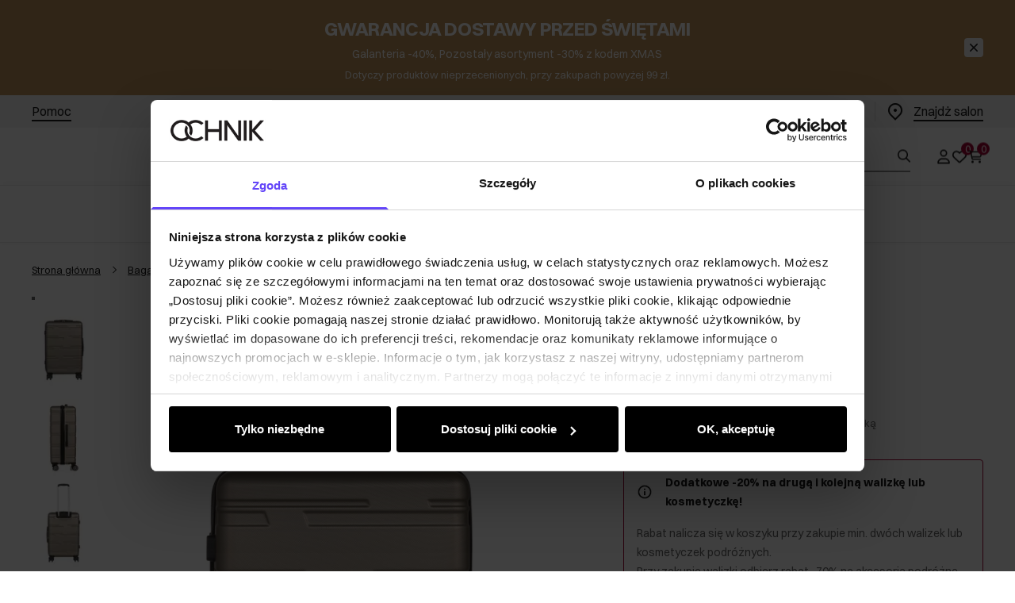

--- FILE ---
content_type: text/css; charset=utf-8
request_url: https://ochnik.com/_astro/layout.CRB_b4W9.css
body_size: 4876
content:
.bX_ks{--un-bg-opacity:1;background-color:rgb(var(--fill-primary) / var(--un-bg-opacity));padding:.5rem 1rem;display:flex;flex-direction:row;align-items:center;justify-content:space-between;position:fixed;left:0;right:0;bottom:0;z-index:62;border-top-width:1px;--un-border-opacity:1;border-color:rgb(var(--border-card-primary) / var(--un-border-opacity));padding-bottom:max(var(--sab),.5rem)}.bX_pw{height:2rem;width:auto;max-width:5rem;padding-left:.75rem;padding-right:.75rem}.bX_pw>span{width:100%}.bX_ku,.bX_py{font-size:.8125rem;line-height:1.25rem;font-family:var(--font-secondary);display:flex;flex-direction:column;align-items:center;justify-content:center;background-color:transparent;text-decoration:none;--un-text-opacity:1;color:rgb(var(--neutral-primary) / var(--un-text-opacity));position:relative;cursor:pointer;min-width:3rem;gap:.375rem}.bX_ku .bX_bZ,.bX_py .bX_bZ{width:1.5rem;height:1.5rem;padding:.125rem}.bX_ku .bX_bZ svg,.bX_py .bX_bZ svg{transform:scale(1.2)}.bX_py .bX_ae{font-size:.625rem;line-height:.625rem}.bX_nV{position:absolute;right:0;top:-.125rem;height:1rem;display:flex;flex-direction:row;align-items:center;justify-content:center;border-radius:9999px;--un-bg-opacity:1;background-color:rgb(var(--additional-tertiary) / var(--un-bg-opacity));padding-left:.25rem;padding-right:.25rem;font-size:13px;--un-text-opacity:1;color:rgb(255 255 255 / var(--un-text-opacity));line-height:1rem;--un-outline-color-opacity:1;outline-color:rgb(0 0 0 / var(--un-outline-color-opacity));outline-style:solid;outline-color:var(--fill-primary);min-width:1rem}.bX_pA{height:1rem;width:0;border-right-width:1px;--un-border-opacity:1;border-color:rgb(var(--border-card-primary) / var(--un-border-opacity))}.bX_os{display:flex;flex-direction:row;align-items:center;justify-content:space-between;gap:.75rem;padding:.75rem 1.5rem;font-size:.875rem;font-weight:400;line-height:1.5rem;font-family:var(--font-secondary);position:relative;--un-text-opacity:1;color:rgb(var(--neutral-secondary) / var(--un-text-opacity))}.bX_os:after{position:absolute;left:0;right:0;bottom:0;height:0;border-bottom-width:1px;--un-border-opacity:1;border-color:rgb(var(--border-card-primary) / var(--un-border-opacity));content:"";box-shadow:0 -2px 8px #0003}.bX_os a{position:relative;display:inline-block;font-size:.875rem;font-weight:700;font-weight:400;line-height:1.5rem;font-family:var(--font-secondary);--un-text-opacity:1;color:rgb(var(--text-accent-primary) / var(--un-text-opacity));text-decoration:none}.bX_os a:after{position:absolute;left:0;right:0;bottom:0;display:block;height:.125rem;background-color:currentColor;content:""}.bX_os a[aria-disabled]:after{--un-bg-opacity:1;background-color:rgb(var(--accent-disabled) / var(--un-bg-opacity))}.bX_os a:hover{--un-text-opacity:1;color:rgb(var(--text-accent-secondary) / var(--un-text-opacity))}.bX_os a[aria-disabled]{--un-text-opacity:1;color:rgb(var(--text-accent-disabled) / var(--un-text-opacity))}@media(min-width:768px){.bX_os a{font-size:1rem;line-height:1.6rem}}a.bX_lo{position:relative;padding-left:2rem}a.bX_lo img{position:absolute;top:50%;--un-translate-y:-50%;transform:translate(var(--un-translate-x)) translateY(var(--un-translate-y)) translateZ(var(--un-translate-z)) rotate(var(--un-rotate)) rotateX(var(--un-rotate-x)) rotateY(var(--un-rotate-y)) rotate(var(--un-rotate-z)) skew(var(--un-skew-x)) skewY(var(--un-skew-y)) scaleX(var(--un-scale-x)) scaleY(var(--un-scale-y)) scaleZ(var(--un-scale-z));left:0}a.bX_lo:after{left:2rem}.bX_py.bX_gC{--un-text-opacity:1;color:rgb(var(--add-to-cart-primary) / var(--un-text-opacity))}.bX_py.bX_gC:before{position:absolute;left:0;right:0;top:-.5rem;margin:-1px;--un-bg-opacity:1;background-color:rgb(var(--add-to-cart-primary) / var(--un-bg-opacity));height:3px;content:""}.bT_g{padding-top:1rem;padding-bottom:1rem}.bT_oX{margin-left:-1.5rem;margin-right:-1.5rem;margin-top:-2.5rem;border-bottom-width:1px;--un-border-opacity:1;border-color:rgb(var(--border-card-primary) / var(--un-border-opacity));padding-top:3rem;padding-bottom:.5rem;box-shadow:0 2px 8px #0000000d}.bT_oZ label{border-width:0px!important;--un-ring-width:0px !important;--un-ring-offset-shadow:var(--un-ring-inset) 0 0 0 var(--un-ring-offset-width) var(--un-ring-offset-color) !important;--un-ring-shadow:var(--un-ring-inset) 0 0 0 calc(var(--un-ring-width) + var(--un-ring-offset-width)) var(--un-ring-color) !important;box-shadow:var(--un-ring-offset-shadow),var(--un-ring-shadow),var(--un-shadow)!important}.bT_o1{width:100%}.bT_cV{margin-right:-.5rem;margin-left:1.5rem;margin-top:.25rem;height:1.25rem;width:1.25rem;--un-text-opacity:1;color:rgb(var(--neutral-primary) / var(--un-text-opacity))}.bT_o3{margin-left:-1.5rem;margin-right:-1.5rem;border-top-width:1px;--un-border-opacity:1;border-color:rgb(var(--border-card-primary) / var(--un-border-opacity))}.bT_os li a,.bT_lR li a{font-size:.875rem;font-weight:400;line-height:1.5rem;font-family:var(--font-secondary);margin-left:-1.5rem;margin-right:-1.5rem;display:block;padding:.5rem 1.5rem;--un-text-opacity:1;color:rgb(var(--neutral-primary) / var(--un-text-opacity));text-decoration:none}@media(min-width:1024px){.bT_os li a,.bT_lR li a{font-size:1rem;line-height:1.625rem}}.bT_os li a:hover,.bT_lR li a:hover{--un-text-opacity:1;color:rgb(var(--neutral-secondary) / var(--un-text-opacity))}.bT_os li a{--un-text-opacity:1;color:rgb(var(--text-accent-primary) / var(--un-text-opacity))}.bT_os li a:hover{--un-text-opacity:1;color:rgb(var(--text-accent-secondary) / var(--un-text-opacity))}.bT_fJ{height:calc(100% - var(--mobile-menu-height) - env(safe-area-inset-top))}.bT_fJ .bT_o5{margin:0;height:100%;padding:1.5rem}.bT_fJ .bT_o7{position:absolute;top:.25rem;z-index:10}.bT_o9{position:absolute;right:1.5rem;top:1rem;z-index:10}.bT_pb{font-size:.875rem;font-weight:400;line-height:1.5rem;font-family:var(--font-secondary);margin-left:-1.5rem;margin-right:-1.5rem;margin-top:-1.5rem;display:flex;flex-direction:row;align-items:center;gap:.75rem;border-bottom-width:1px;--un-border-opacity:1;border-color:rgb(var(--border-card-primary) / var(--un-border-opacity));background-color:transparent;padding:1rem 1.5rem;text-decoration:none}@media(min-width:1024px){.bT_pb{font-size:1rem;line-height:1.625rem}}.bT_pb .bT_bZ{margin:0;height:.625rem;width:.625rem}.bT_pe .bT_lT{--un-text-opacity:1;color:rgb(var(--additional-primary) / var(--un-text-opacity))}.bT_pe .bT_lV{--un-text-opacity:1;color:rgb(var(--additional-secondary) / var(--un-text-opacity))}.bT_lX{font-weight:700!important}.bT_pe>li:not(.bT_pg){position:relative;padding-top:1rem;padding-bottom:1rem}.bT_pe>li:not(.bT_pg):before{content:" ";position:absolute;left:0;right:0;bottom:0;border-bottom-width:1px;--un-border-opacity:1;border-color:rgb(var(--border-card-primary) / var(--un-border-opacity));box-shadow:0 -2px 8px #0000001a}.bT_pe>li>a{font-size:.875rem;font-weight:400;line-height:1.5rem;font-family:var(--font-secondary);display:flex;flex-direction:row;align-items:center;justify-content:space-between;--un-text-opacity:1;color:rgb(var(--neutral-primary) / var(--un-text-opacity));text-decoration:none}@media(min-width:1024px){.bT_pe>li>a{font-size:1rem;line-height:1.625rem}}.bT_pe>li>a .bT_bZ{display:block;width:1rem;height:1rem;--un-text-opacity:1;color:rgb(var(--neutral-primary) / var(--un-text-opacity))}.bT_pe>.bT_pi{padding-top:1rem;padding-bottom:1rem}.bT_pe>.bT_pi a{position:relative;display:inline-block;font-size:.875rem;--un-text-opacity:1;color:rgb(var(--text-accent-primary) / var(--un-text-opacity));font-weight:700;font-weight:400;line-height:1.5rem;font-family:var(--font-secondary);text-decoration:none;display:inline-flex;flex-direction:row;align-items:center}@media(min-width:1024px){.bT_pe>.bT_pi a{font-size:1rem;line-height:1.625rem}}.bT_pe>.bT_pi a:after{position:absolute;left:0;right:0;bottom:0;display:block;height:.125rem;background-color:currentColor;content:""}.bT_pe>.bT_pi a[aria-disabled]:after{--un-bg-opacity:1;background-color:rgb(var(--accent-disabled) / var(--un-bg-opacity))}.bT_pe>.bT_pi a:hover{--un-text-opacity:1;color:rgb(var(--text-accent-secondary) / var(--un-text-opacity))}.bT_pe>.bT_pi a[aria-disabled]{--un-text-opacity:1;color:rgb(var(--text-accent-disabled) / var(--un-text-opacity))}@media(min-width:768px){.bT_pe>.bT_pi a{font-size:1rem;line-height:1.6rem}}.bT_pe>.bT_pi a span{margin-left:.5rem;width:1rem;height:1rem}.bT_pe>.bT_pi a:after{right:1.5rem}.bT_pk{margin-top:1rem}.bT_pk li{position:relative;padding-top:.25rem;padding-bottom:.25rem}.bT_pk li a{font-size:.875rem;font-weight:400;line-height:1.5rem;font-family:var(--font-secondary);--un-text-opacity:1;color:rgb(var(--neutral-primary) / var(--un-text-opacity));text-decoration:none}@media(min-width:1024px){.bT_pk li a{font-size:1rem;line-height:1.625rem}}.bT_pk .bT_pi{margin-top:.75rem;border-top-width:1px;--un-border-opacity:1;border-color:rgb(var(--border-card-secondary) / var(--un-border-opacity));--un-border-opacity:.5;padding-top:.75rem}.bT_pk .bT_pi a{position:relative;display:inline-block;font-size:.875rem;--un-text-opacity:1;color:rgb(var(--text-accent-primary) / var(--un-text-opacity));font-weight:700;font-weight:400;line-height:1.5rem;font-family:var(--font-secondary);text-decoration:none;display:inline-flex;flex-direction:row;align-items:center}.bT_pk .bT_pi a:after{position:absolute;left:0;right:0;bottom:0;display:block;height:.125rem;background-color:currentColor;content:""}.bT_pk .bT_pi a[aria-disabled]:after{--un-bg-opacity:1;background-color:rgb(var(--accent-disabled) / var(--un-bg-opacity))}.bT_pk .bT_pi a:hover{--un-text-opacity:1;color:rgb(var(--text-accent-secondary) / var(--un-text-opacity))}.bT_pk .bT_pi a[aria-disabled]{--un-text-opacity:1;color:rgb(var(--text-accent-disabled) / var(--un-text-opacity))}@media(min-width:768px){.bT_pk .bT_pi a{font-size:1rem;line-height:1.6rem}}.bT_pk .bT_pi a span{margin-left:.5rem;width:1rem;height:1rem}.bT_pk .bT_pi a:after{right:1.5rem}.bT_fJ .bT_pm{margin-left:0;margin-right:0;padding:0}.bT_po{margin-top:.5rem;margin-bottom:0;display:flex;flex-direction:column;gap:.5rem}.bT_po li{border-left-width:1px;--un-border-opacity:1;border-color:rgb(var(--border-card-primary) / var(--un-border-opacity));padding-top:.125rem;padding-bottom:.125rem;padding-left:1rem}.bT_pg{display:flex;flex-direction:column;padding-top:3rem}.bT_pg:before{content:none}.bT_pq{font-size:.875rem;font-weight:400;line-height:1.5rem;font-family:var(--font-secondary);--un-text-opacity:1;color:rgb(var(--neutral-primary) / var(--un-text-opacity));font-weight:700}@media(min-width:1024px){.bT_pq{font-size:1rem;line-height:1.625rem}}.bT_pg li{display:block;padding-top:1rem;padding-bottom:1rem}.bT_pg li:not(:last-child){border-bottom-width:1px;--un-border-opacity:1;border-color:rgb(var(--border-card-primary) / var(--un-border-opacity))}.bT_pg li a{position:relative;display:inline-block;font-size:.875rem;--un-text-opacity:1;color:rgb(var(--text-accent-primary) / var(--un-text-opacity));font-weight:700;font-weight:400;line-height:1.5rem;font-family:var(--font-secondary);width:fit-content;text-decoration:none}.bT_pg li a:after{position:absolute;left:0;right:0;bottom:0;display:block;height:.125rem;background-color:currentColor;content:""}.bT_pg li a[aria-disabled]:after{--un-bg-opacity:1;background-color:rgb(var(--accent-disabled) / var(--un-bg-opacity))}.bT_pg li a:hover{--un-text-opacity:1;color:rgb(var(--text-accent-secondary) / var(--un-text-opacity))}.bT_pg li a[aria-disabled]{--un-text-opacity:1;color:rgb(var(--text-accent-disabled) / var(--un-text-opacity))}@media(min-width:768px){.bT_pg li a{font-size:1rem;line-height:1.6rem}}.bT_pg li a.bT_lo{position:relative;padding-left:2rem}.bT_pg li a.bT_lo img{position:absolute;top:50%;--un-translate-y:-50%;transform:translate(var(--un-translate-x)) translateY(var(--un-translate-y)) translateZ(var(--un-translate-z)) rotate(var(--un-rotate)) rotateX(var(--un-rotate-x)) rotateY(var(--un-rotate-y)) rotate(var(--un-rotate-z)) skew(var(--un-skew-x)) skewY(var(--un-skew-y)) scaleX(var(--un-scale-x)) scaleY(var(--un-scale-y)) scaleZ(var(--un-scale-z));left:0}.bT_pg li a.bT_lo:after{left:2rem}.bk_bJ,.bk_bJ>span{display:block!important;height:1.5rem;width:6.5rem}.bV_ps{position:sticky;left:0;top:0;z-index:9999;width:100%;--un-bg-opacity:1;background-color:rgb(var(--fill-primary) / var(--un-bg-opacity));--un-bg-opacity:.6;--un-backdrop-blur:blur(8px);-webkit-backdrop-filter:var(--un-backdrop-blur) var(--un-backdrop-brightness) var(--un-backdrop-contrast) var(--un-backdrop-grayscale) var(--un-backdrop-hue-rotate) var(--un-backdrop-invert) var(--un-backdrop-opacity) var(--un-backdrop-saturate) var(--un-backdrop-sepia);backdrop-filter:var(--un-backdrop-blur) var(--un-backdrop-brightness) var(--un-backdrop-contrast) var(--un-backdrop-grayscale) var(--un-backdrop-hue-rotate) var(--un-backdrop-invert) var(--un-backdrop-opacity) var(--un-backdrop-saturate) var(--un-backdrop-sepia);height:env(safe-area-inset-top);pointer-events:none}.withInfo .bV_ps{display:none}.bV_R{display:flex;flex-direction:row;align-items:center;--un-bg-opacity:1;background-color:rgb(var(--fill-primary) / var(--un-bg-opacity));transition-property:all;transition-timing-function:cubic-bezier(.4,0,.2,1);transition-duration:.15s}.bV_R>:not([hidden])~:not([hidden]){--un-divide-x-reverse:0;border-left-width:calc(1px * calc(1 - var(--un-divide-x-reverse)));border-right-width:calc(1px * var(--un-divide-x-reverse));--un-divide-opacity:1;border-color:rgb(var(--border-card-primary) / var(--un-divide-opacity))}.bV_eo{width:40%;max-width:13.5rem;padding:1rem 1.5rem}.bV_eo a,.bV_eo a>span{width:100%}.bV_pu{flex:1 1 0%;cursor:pointer;font-size:.875rem;font-weight:400;line-height:1.5rem;font-family:var(--font-secondary);display:flex;flex-direction:row;align-items:center;justify-content:space-between;gap:.5rem;padding:1rem 1.75rem 1rem 1rem;--un-text-opacity:1;color:rgb(var(--neutral-secondary) / var(--un-text-opacity));background-color:transparent}@media(min-width:1024px){.bV_pu{font-size:1rem;line-height:1.625rem}}@media(min-width:768px){.bV_pu{padding:1.25rem}}.bV_pu .bV_bZ{width:1.25rem;height:1.25rem;--un-text-opacity:1;color:rgb(var(--neutral-primary) / var(--un-text-opacity))}.bN_oq{--un-bg-opacity:1;background-color:rgb(var(--fill-tertiary) / var(--un-bg-opacity));padding-top:.5rem;padding-bottom:.5rem}.bN_os{font-size:.875rem;font-weight:400;line-height:1.5rem;font-family:var(--font-secondary);display:flex;flex-direction:row;justify-content:space-between;--un-text-opacity:1;color:rgb(var(--neutral-secondary) / var(--un-text-opacity));margin-left:auto;margin-right:auto;max-width:var(--width-page);padding-left:1.5rem;padding-right:1.5rem}@media(min-width:1024px){.bN_os{padding-left:2.5rem;padding-right:2.5rem}}.bN_os ul{display:flex;flex-direction:row}.bN_os ul>:not([hidden])~:not([hidden]){--un-divide-x-reverse:0;border-left-width:calc(1px * calc(1 - var(--un-divide-x-reverse)));border-right-width:calc(1px * var(--un-divide-x-reverse));--un-divide-opacity:1;border-color:rgb(var(--border-card-secondary) / var(--un-divide-opacity))}.bN_os ul li{padding-left:1rem;padding-right:1rem}.bN_os ul li:last-child{padding-right:0}.bN_os a{position:relative;display:inline-block;font-size:.875rem;font-weight:700;font-weight:400;line-height:1.5rem;font-family:var(--font-secondary);--un-text-opacity:1;color:rgb(var(--text-accent-primary) / var(--un-text-opacity));text-decoration:none}.bN_os a:after{position:absolute;left:0;right:0;bottom:0;display:block;height:.125rem;background-color:currentColor;content:""}.bN_os a[aria-disabled]:after{--un-bg-opacity:1;background-color:rgb(var(--accent-disabled) / var(--un-bg-opacity))}.bN_os a:hover{--un-text-opacity:1;color:rgb(var(--text-accent-secondary) / var(--un-text-opacity))}.bN_os a[aria-disabled]{--un-text-opacity:1;color:rgb(var(--text-accent-disabled) / var(--un-text-opacity))}@media(min-width:768px){.bN_os a{font-size:1rem;line-height:1.6rem}}a.bN_lo{position:relative;padding-left:2rem}a.bN_lo img{position:absolute;top:50%;--un-translate-y:-50%;transform:translate(var(--un-translate-x)) translateY(var(--un-translate-y)) translateZ(var(--un-translate-z)) rotate(var(--un-rotate)) rotateX(var(--un-rotate-x)) rotateY(var(--un-rotate-y)) rotate(var(--un-rotate-z)) skew(var(--un-skew-x)) skewY(var(--un-skew-y)) scaleX(var(--un-scale-x)) scaleY(var(--un-scale-y)) scaleZ(var(--un-scale-z));left:0}a.bN_lo:after{left:2rem}.bN_g{position:relative;display:flex;flex-direction:row;align-items:center;justify-content:center;margin-left:auto;margin-right:auto;max-width:var(--width-page);padding:1.5rem}@media(min-width:1024px){.bN_g{padding-left:2.5rem;padding-right:2.5rem}}.bN_ou{font-size:.875rem;font-weight:400;line-height:1.5rem;font-family:var(--font-secondary);margin-left:2rem;display:flex;flex-direction:row;align-items:center;gap:1.5rem}@media(min-width:1024px){.bN_ou{font-size:1rem;line-height:1.625rem}}@media(min-width:1280px){.bN_ou{gap:2rem}}.bN_ou a{position:relative;display:flex;flex-direction:row;align-items:center;gap:.5rem;white-space:nowrap;--un-text-opacity:1;color:rgb(var(--neutral-primary) / var(--un-text-opacity));text-decoration:none}.bN_ou a:hover{--un-text-opacity:1;color:rgb(var(--neutral-secondary) / var(--un-text-opacity))}.bN_ow{width:1.25rem;height:1.25rem;padding:1px}.bN_ou a .bN_nV{position:absolute;top:-.5rem;right:-.5rem;min-width:1rem;width:auto;height:1rem;display:flex;flex-direction:row;align-items:center;justify-content:center;border-radius:9999px;--un-bg-opacity:1;background-color:rgb(var(--additional-tertiary) / var(--un-bg-opacity));padding-left:.25rem;padding-right:.25rem;font-size:13px;--un-text-opacity:1;color:rgb(255 255 255 / var(--un-text-opacity));line-height:1rem}.bN_oy{position:absolute;top:50%;--un-translate-y:-50%;transform:translate(var(--un-translate-x)) translateY(var(--un-translate-y)) translateZ(var(--un-translate-z)) rotate(var(--un-rotate)) rotateX(var(--un-rotate-x)) rotateY(var(--un-rotate-y)) rotate(var(--un-rotate-z)) skew(var(--un-skew-x)) skewY(var(--un-skew-y)) scaleX(var(--un-scale-x)) scaleY(var(--un-scale-y)) scaleZ(var(--un-scale-z));right:1.5rem;z-index:40;display:flex;flex-direction:row;align-items:center;justify-content:flex-end;width:37%;max-width:28.75rem}@media(min-width:1024px){.bN_oy{right:2.5rem}}.bN_oA{margin-left:.25rem;width:1rem;height:.75rem}.bN_oC{position:relative;display:inline-block;font-size:.875rem;--un-text-opacity:1;color:rgb(var(--text-accent-primary) / var(--un-text-opacity));font-weight:700;font-weight:400;line-height:1.5rem;font-family:var(--font-secondary);text-decoration:none}.bN_oC:after{position:absolute;left:0;right:0;bottom:0;display:block;height:.125rem;background-color:currentColor;content:""}.bN_oC[aria-disabled]:after{--un-bg-opacity:1;background-color:rgb(var(--accent-disabled) / var(--un-bg-opacity))}.bN_oC:hover{--un-text-opacity:1;color:rgb(var(--text-accent-secondary) / var(--un-text-opacity))}.bN_oC[aria-disabled]{--un-text-opacity:1;color:rgb(var(--text-accent-disabled) / var(--un-text-opacity))}@media(min-width:768px){.bN_oC{font-size:1rem;line-height:1.6rem}}.bN_oC:after{left:1.75rem}.bN_oC{display:flex;align-items:center;gap:.5rem;background-color:transparent}.bN_bZ{height:1.25rem;width:1.25rem}.bN_oF{display:flex;gap:.5rem}.bs_lP{position:relative;z-index:30;padding-top:1px;padding-bottom:1px}.bs_lP:before{position:absolute;left:0;right:0;top:0;z-index:10;height:0;border-bottom-width:1px;--un-border-opacity:1;border-color:rgb(var(--border-card-primary) / var(--un-border-opacity));content:"";box-shadow:0 -2px 8px #0000001a}.bs_lP:after{position:absolute;left:0;right:0;bottom:0;height:0;border-bottom-width:1px;--un-border-opacity:1;border-color:rgb(var(--border-card-primary) / var(--un-border-opacity));content:"";box-shadow:0 -2px 8px #0003}.bs_J{position:relative;z-index:29;--un-bg-opacity:1;background-color:rgb(var(--fill-primary) / var(--un-bg-opacity));padding-top:1.5rem;padding-bottom:1.5rem}.bs_lR{font-size:.875rem;font-weight:400;line-height:1.35rem;font-family:var(--font-secondary);display:flex;flex-direction:row;align-items:center;justify-content:center;gap:2rem;margin-left:auto;margin-right:auto;max-width:var(--width-page);padding-left:1.5rem;padding-right:1.5rem}@media(min-width:1024px){.bs_lR{padding-left:2.5rem;padding-right:2.5rem}}@media(min-width:1280px){.bs_lR{gap:3rem}}@media(min-width:1024px){.bs_lR{font-size:1rem;line-height:1.4625000000000001rem}}.bs_lR a{white-space:nowrap;--un-text-opacity:1;color:rgb(var(--neutral-primary) / var(--un-text-opacity));text-decoration:none}.bs_lT a{--un-text-opacity:1;color:rgb(var(--additional-primary) / var(--un-text-opacity))}.bs_lV a{--un-text-opacity:1;color:rgb(var(--additional-secondary) / var(--un-text-opacity))}.bs_lX{font-weight:700!important}.bs_lZ a{color:#024324}.bs_l1{margin-left:auto;margin-right:auto;max-width:var(--width-page);padding:1.5rem;display:flex;flex-direction:row;flex-wrap:wrap;align-items:flex-start;gap:1.5rem}@media(min-width:1024px){.bs_l1{padding-left:2.5rem;padding-right:2.5rem}}.bs_l3{position:absolute;left:50%;--un-translate-x:-50%;transform:translate(var(--un-translate-x)) translateY(var(--un-translate-y)) translateZ(var(--un-translate-z)) rotate(var(--un-rotate)) rotateX(var(--un-rotate-x)) rotateY(var(--un-rotate-y)) rotate(var(--un-rotate-z)) skew(var(--un-skew-x)) skewY(var(--un-skew-y)) scaleX(var(--un-scale-x)) scaleY(var(--un-scale-y)) scaleZ(var(--un-scale-z));display:none;width:100%;--un-bg-opacity:1;background-color:rgb(var(--fill-primary) / var(--un-bg-opacity));opacity:0;--un-shadow:var(--un-shadow-inset) 0 10px 15px -3px var(--un-shadow-color, rgb(0 0 0 / .1)),var(--un-shadow-inset) 0 4px 6px -4px var(--un-shadow-color, rgb(0 0 0 / .1));box-shadow:var(--un-ring-offset-shadow),var(--un-ring-shadow),var(--un-shadow);z-index:50;margin-top:1px;transition-property:opacity;transition-timing-function:cubic-bezier(.4,0,.2,1);transition-duration:.15s;transition-duration:.2s;top:100%}.bs_l3.bs_l5{display:block}.bs_l3.bs_l7{opacity:1}.bs_l9{gap:1.5rem;column-count:6}.bs_mb{display:grid;grid-template-columns:repeat(6,auto)}.bs_me .bs_mg{column-count:4}.bs_mi{page-break-inside:avoid;break-inside:avoid}.bs_mi a{--un-text-opacity:1;color:rgb(var(--neutral-primary) / var(--un-text-opacity));text-decoration:none}.bs_mi .bs_mk{font-size:.875rem;font-weight:400;line-height:1.5rem;font-family:var(--font-secondary);margin-bottom:1rem;display:block;border-bottom-width:1px;--un-border-opacity:1;border-color:rgb(var(--border-card-primary) / var(--un-border-opacity));padding-bottom:.75rem;font-weight:700}@media(min-width:1024px){.bs_mi .bs_mk{font-size:1rem;line-height:1.625rem}}.bs_mi ul{display:flex;flex-direction:column;gap:1rem;padding-bottom:2rem}.bs_mi ul ul{margin-top:1rem;margin-bottom:0;gap:1rem}.bs_mi ul ul li{border-left-width:1px;--un-border-opacity:1;border-color:rgb(var(--border-card-primary) / var(--un-border-opacity));padding-left:1rem}.bs_mm{column-count:2;display:grid;column-gap:1.5rem;grid-template-columns:repeat(2,1fr);grid-template-rows:auto 1fr}.bs_mm .bs_mk{grid-column:span 2/span 2}.bs_mo{column-count:3;display:grid;column-gap:1.5rem;grid-template-columns:repeat(3,1fr);grid-template-rows:auto 1fr}.bs_mo .bs_mk{grid-column:span 3/span 3}.bs_mq{column-count:4;display:grid;column-gap:1.5rem;grid-template-columns:repeat(4,1fr);grid-template-rows:auto 1fr}.bs_mq .bs_mk{grid-column:span 4/span 4}.bs_cy{margin-left:auto;display:flex;flex-direction:column;overflow:hidden;text-decoration:none}.bs_ms{margin-top:1.25rem;width:100%;border-top-width:1px;--un-border-opacity:1;--un-border-top-opacity:var(--un-border-opacity);border-top-color:rgb(var(--border-card-primary) / var(--un-border-top-opacity));padding-top:1.25rem}.bs_ms a{position:relative;display:inline-block;font-size:.875rem;--un-text-opacity:1;color:rgb(var(--text-accent-primary) / var(--un-text-opacity));font-weight:700;font-weight:400;line-height:1.5rem;font-family:var(--font-secondary);text-decoration:none;display:inline-flex;flex-direction:row;align-items:center}.bs_ms a:after{position:absolute;left:0;right:0;bottom:0;display:block;height:.125rem;background-color:currentColor;content:""}.bs_ms a[aria-disabled]:after{--un-bg-opacity:1;background-color:rgb(var(--accent-disabled) / var(--un-bg-opacity))}.bs_ms a:hover{--un-text-opacity:1;color:rgb(var(--text-accent-secondary) / var(--un-text-opacity))}.bs_ms a[aria-disabled]{--un-text-opacity:1;color:rgb(var(--text-accent-disabled) / var(--un-text-opacity))}@media(min-width:768px){.bs_ms a{font-size:1rem;line-height:1.6rem}}.bs_ms a span{margin-left:.5rem;width:1rem;height:1rem}.bs_ms a:after{right:1.5rem}.bu_R{--un-bg-opacity:1;background-color:rgb(var(--fill-secondary) / var(--un-bg-opacity));padding-bottom:calc(var(--sab) + 8rem + var(--kb-height, 0px))}@media(min-width:1024px){.bu_R{padding-bottom:0}}.bu_mu{border-bottom-width:1px;--un-border-opacity:1;border-color:rgb(var(--border-card-primary) / var(--un-border-opacity))}.bu_mu:last-child{border-bottom-width:0px}@media(min-width:1024px){.bu_mw{margin-left:auto;margin-right:auto;max-width:var(--width-page);padding-left:1.5rem;padding-right:1.5rem;width:100%;display:table;table-layout:fixed}.bu_mw{padding-left:2.5rem;padding-right:2.5rem}.bu_mu{display:table-cell;border-bottom-width:0px;border-right-width:1px}.bu_mu:last-child{border-right-width:0px}}.bu_my{display:inline-block;width:2.75rem}.bu_mA{--un-border-opacity:1;--un-border-top-opacity:var(--un-border-opacity);border-top-color:rgb(var(--border-card-primary) / var(--un-border-top-opacity))}@media(min-width:1024px){.bu_mA{border-top-width:1px}}.bu_mC{margin-left:auto;margin-right:auto;max-width:var(--width-page);padding-left:1.5rem;padding-right:1.5rem;grid-template-columns:repeat(4,minmax(0,1fr))}@media(min-width:1024px){.bu_mC{padding-left:2.5rem;padding-right:2.5rem}}@media(min-width:1024px){.bu_mC{display:grid;gap:1.5rem}}@media(min-width:1024px){.bu_mC{padding-bottom:3rem;padding-top:5rem}}.bu_mF{grid-column:span 4/span 4;margin-top:3.5rem;display:flex;flex-direction:column;gap:2rem;border-bottom-width:1px;--un-border-opacity:1;border-color:rgb(var(--border-card-primary) / var(--un-border-opacity));padding-bottom:2rem}@media(min-width:1024px){.bu_mF{border-bottom-width:0px;padding-bottom:0}}.bu_mF span{font-size:1rem;font-weight:400;line-height:1.5rem;font-family:var(--font-primary);--un-text-opacity:1;color:rgb(var(--neutral-primary) / var(--un-text-opacity))}@media(min-width:1024px){.bu_mF span{font-size:1.125rem;line-height:1.6rem;letter-spacing:-.025rem}}.bu_mH{display:grid;grid-template-columns:repeat(4,minmax(0,1fr));justify-content:space-between;gap:1.25rem}@media(min-width:1024px){.bu_mH{display:flex;flex-direction:row;gap:1rem}}.bu_mJ{display:flex;flex-direction:column;border-top-width:1px;--un-border-opacity:1;border-color:rgb(var(--border-card-primary) / var(--un-border-opacity))}@media(min-width:1024px){.bu_mJ{gap:1.5rem;border-top-width:0px}}.bu_mL{border-top-width:0px}.bu_mJ ul{font-size:.875rem;font-weight:400;line-height:1.5rem;font-family:var(--font-secondary);display:flex;flex-direction:column;gap:.5rem}@media(min-width:1024px){.bu_mJ ul{font-size:1rem;line-height:1.625rem}}.bu_mJ a{--un-text-opacity:1;color:rgb(var(--text-accent-primary) / var(--un-text-opacity));text-decoration:none}.bu_mJ a:hover{--un-text-opacity:1;color:rgb(var(--neutral-secondary) / var(--un-text-opacity))}.bu_mJ a.small,.bu_mJ div.small,.bu_mJ h6.small{font-size:.875rem;font-weight:400;line-height:1.5rem;font-family:var(--font-secondary)}.bu_mJ .bu_w{font-size:1rem;font-weight:400;line-height:1.5rem;font-family:var(--font-primary);--un-text-opacity:1;color:rgb(var(--neutral-primary) / var(--un-text-opacity))}@media(min-width:1024px){.bu_mJ .bu_w{font-size:1.125rem;line-height:1.6rem;letter-spacing:-.025rem}}.bu_mN{display:none}@media(min-width:1024px){.bu_mN{display:block}}.bu_mN.bu_gC{display:block}.bu_mP{display:block!important}.bu_mN .bu_g,.bu_mN ul{font-size:.875rem;font-weight:400;line-height:1.5rem;font-family:var(--font-secondary);margin-top:.5rem}@media(min-width:1024px){.bu_mN .bu_g,.bu_mN ul{margin-top:0}}@media(min-width:1024px){.bu_mN .bu_g,.bu_mN ul{font-size:.875rem;font-weight:400;line-height:1.5rem;font-family:var(--font-secondary)}.bu_mN .bu_g,.bu_mN ul{font-size:1rem;line-height:1.625rem}}.bu_mN .bu_g h5{margin-top:1rem;--un-text-opacity:1;color:rgb(var(--neutral-primary) / var(--un-text-opacity))}.bu_mN .bu_g h5:first-child{margin-top:0}@media(min-width:1024px){.bu_mN .bu_g h5{margin-top:1.5rem;font-weight:700}}.bu_mN ul,.bu_mR{padding-bottom:1.5rem}@media(min-width:1024px){.bu_mN ul,.bu_mR{padding-bottom:0}}.bu_mN .bu_g p.small{font-size:.8125rem;line-height:1.25rem;font-family:var(--font-secondary)}.bu_mN .bu_g p.icons{margin-top:1.5rem;display:flex;flex-direction:row;gap:1.25rem}.bu_mN .bu_g p.icons img{margin:0}.bu_mN .bu_g p.phone{--un-text-opacity:1;color:rgb(var(--neutral-primary) / var(--un-text-opacity))}.bu_mN .bu_g a{text-decoration-line:underline}.bu_mN .bu_g .container{display:flex;flex-direction:column;gap:1.5rem}.bu_mN .bu_g .contact-label{font-size:.8125rem;font-family:var(--font-secondary);display:flex;align-items:center;gap:.5rem;line-height:1.25rem}.bu_mN .bu_g .contact-label:not(:last-child){padding-bottom:.5rem}.bu_mN .bu_g .contact-label a{text-decoration:none}.bu_mN .bu_g .social{display:flex;flex-direction:row;align-items:center;gap:.5rem;padding-top:.5rem}.bu_mN .bu_g .social a{display:block;border-width:1px;--un-border-opacity:1;border-color:rgb(var(--border-card-primary) / var(--un-border-opacity));border-radius:var(--radius-button);padding:.5rem}.bu_mN .bu_g .social a img{width:1.5rem;height:1.5rem}.bu_mR{display:flex;flex-direction:column;gap:1.5rem}.bu_mT{display:flex;flex-direction:row;cursor:pointer;align-items:center;justify-content:space-between;padding-top:1rem;padding-bottom:1rem;white-space:nowrap}@media(min-width:1024px){.bu_mT{cursor:auto;padding-top:0;padding-bottom:0}}.bu_bZ{height:.875rem;width:.875rem;--un-text-opacity:1;color:rgb(var(--neutral-primary) / var(--un-text-opacity))}@media(min-width:1024px){.bu_bZ{display:none}}.bu_mV{--un-border-opacity:1;--un-border-top-opacity:var(--un-border-opacity);border-top-color:rgb(var(--border-card-primary) / var(--un-border-top-opacity))}@media(min-width:1024px){.bu_mV{border-top-width:1px}}.bu_ms{margin-left:auto;margin-right:auto;max-width:var(--width-page);padding:1.5rem;font-size:.8125rem;line-height:1.25rem;font-family:var(--font-secondary);display:flex;flex-wrap:wrap;gap:1.5rem}@media(min-width:1024px){.bu_ms{padding-left:2.5rem;padding-right:2.5rem}}@media(min-width:1024px){.bu_ms{flex-wrap:nowrap}}.bu_mX{order:9999}@media(min-width:1024px){.bu_mX{order:1;margin-right:auto}}.bu_mZ{grid-template-areas:"input" "button" "content";display:grid;gap:1.5rem;row-gap:1rem}@media(min-width:1024px){.bu_mZ{row-gap:.5rem}}@media(min-width:1024px){.bu_mZ{grid-template-areas:"input button" "content content";grid-template-columns:auto 12.5rem;display:grid;gap:1.5rem;row-gap:.5rem}}.bu_mZ button{grid-area:button}.bu_mZ p{grid-area:content;font-size:.875rem;font-weight:400;line-height:1.5rem;font-family:var(--font-secondary)}.bu_mZ p a{--un-text-opacity:1;color:rgb(var(--neutral-primary) / var(--un-text-opacity))}.bu_mZ .bu_bZ{margin-right:-.5rem;margin-left:1rem;height:1rem;width:1rem;--un-text-opacity:1;color:rgb(var(--neutral-secondary) / var(--un-text-opacity))}.bu_m1{margin-left:auto;margin-right:auto;max-width:var(--width-page);padding:2rem 1.5rem 1.5rem;max-width:54.5rem;display:flex;flex-direction:column;gap:.5rem}@media(min-width:1024px){.bu_m1{padding-left:2.5rem;padding-right:2.5rem}}@media(min-width:1024px){.bu_m1{gap:0px;padding-top:5rem;padding-bottom:5rem}}.bu_m1 h5,.bu_m1 .bu_gX{font-size:1.5rem;font-weight:400;line-height:2rem;font-family:var(--font-primary);margin-bottom:.5rem;--un-text-opacity:1;color:rgb(var(--neutral-primary) / var(--un-text-opacity))}@media(min-width:1024px){.bu_m1 h5,.bu_m1 .bu_gX{letter-spacing:-.025rem}}.bu_m1>p{font-size:.875rem;font-weight:400;line-height:1.5rem;font-family:var(--font-secondary);margin-bottom:1.5rem;--un-text-opacity:1;color:rgb(var(--neutral-secondary) / var(--un-text-opacity))}@media(min-width:1024px){.bu_m1>p{font-size:1rem;line-height:1.625rem}}.bu_m3{font-size:.875rem;font-weight:400;line-height:1.5rem;font-family:var(--font-secondary);--un-bg-opacity:1;background-color:rgb(var(--system-attention-secondary) / var(--un-bg-opacity));--un-text-opacity:1;color:rgb(var(--system-attention-primary) / var(--un-text-opacity));border-radius:.25rem;padding:.75rem}.bu_m5{display:flex;flex-direction:column;gap:1.5rem}@media(min-width:1024px){.bu_m5{order:2;flex-direction:row;align-items:center}}.bu_m7{font-size:.875rem;font-weight:400;line-height:1.5rem;font-family:var(--font-secondary);display:flex;flex-direction:row;flex-wrap:wrap;align-items:center;gap:.5rem}@media(min-width:1024px){.bu_m7{flex-wrap:nowrap}}.bu_m7>span{display:block;width:100%}@media(min-width:1024px){.bu_m7>span{width:auto}}.bu_m5 .bu_m9{display:block;overflow:hidden;border-width:1px;--un-border-opacity:1;border-color:rgb(var(--border-card-primary) / var(--un-border-opacity));border-radius:.25rem;--un-bg-opacity:1;background-color:rgb(var(--fill-primary) / var(--un-bg-opacity));padding:.25rem}.bu_aZ{max-width:33%}.am_R{position:relative;height:100%;display:flex;flex-direction:column;justify-content:space-between;font-size:.875rem;line-height:1.6rem}.am_J{min-height:100dvh;display:flex;flex-direction:column}@media(min-width:1024px){.am_J{min-height:auto}}.am_fZ{flex:1 1 0%}.T_R{font-size:.8125rem;line-height:1.25rem;font-family:var(--font-secondary);display:flex;align-items:center;white-space:nowrap}.T_R .T_cN{margin:0;display:inline-flex;list-style-type:none;overflow-x:auto;padding:0;width:100%;padding-top:1.5rem;padding-bottom:1.5rem}.T_R .T_cN a{--un-text-opacity:1;color:rgb(var(--text-accent-primary) / var(--un-text-opacity));text-decoration-line:underline}.T_R .T_cN a:hover,.T_R .T_cN a:focus{--un-text-opacity:1;color:rgb(var(--text-accent-secondary) / var(--un-text-opacity))}.T_R .T_eq{display:flex;align-items:center}.T_R .T_cN .T_es a{--un-text-opacity:1;color:rgb(var(--neutral-secondary) / var(--un-text-opacity));text-decoration:none}.T_R .T_cN .T_es a:hover,.T_R .T_cN .T_es a:focus{--un-text-opacity:1;color:rgb(var(--neutral-tertiary) / var(--un-text-opacity))}.T_R .T_eu{height:.625rem;width:.625rem;display:flex;align-items:center;--un-text-opacity:1;color:rgb(var(--neutral-primary) / var(--un-text-opacity))}@media(min-width:1024px){.T_R .T_eu{margin-left:.75rem;margin-right:.75rem}}.bL_R{position:sticky;left:0;right:0;top:0;--un-bg-opacity:1;background-color:rgb(var(--fill-primary) / var(--un-bg-opacity));padding:0;z-index:20;border-bottom-width:1px;--un-border-opacity:1;border-color:rgb(var(--border-card-primary) / var(--un-border-opacity));padding-left:1.5rem;padding-right:1.5rem}.bL_R .bL_g{z-index:20;height:2.5rem;display:flex;flex-direction:row;align-items:center;gap:1rem}.bL_R .bL_eu{height:1.5rem;border-right-width:1px;--un-border-opacity:1;border-color:rgb(var(--border-card-primary) / var(--un-border-opacity))}.bL_R .bL_eq{font-size:.875rem;font-weight:400;line-height:1.5rem;font-family:var(--font-secondary);--un-text-opacity:1;color:rgb(var(--neutral-primary) / var(--un-text-opacity));overflow:hidden;display:-webkit-box;-webkit-box-orient:vertical;-webkit-line-clamp:1;line-clamp:1;flex:0 1 100%}.bL_R ol{margin-top:0;margin-bottom:0;display:flex;flex-direction:column;gap:.5rem;padding-left:3.5rem;padding-top:1rem}.bL_R ol li a{--un-text-opacity:1;color:rgb(var(--neutral-secondary) / var(--un-text-opacity));font-weight:400;text-decoration:none}.bL_oe{width:1.5rem;height:1.5rem;cursor:pointer;padding:.25rem;--un-text-opacity:1;color:rgb(var(--neutral-primary) / var(--un-text-opacity))}.bL_oe:last-child{margin-left:auto}.R_R{position:relative;height:100%;font-size:.875rem;line-height:1.6rem}.R_eo{margin-left:auto;margin-right:auto;max-width:var(--width-page);padding:1.5rem;display:flex;align-items:center;justify-content:center}@media(min-width:1024px){.R_eo{padding-left:2.5rem;padding-right:2.5rem}}


--- FILE ---
content_type: text/css; charset=utf-8
request_url: https://ochnik.com/_astro/_niceUrl_.Bd4pntMC.css
body_size: -332
content:
.k_N{margin-bottom:4rem;display:flex;flex-direction:column;gap:5rem}


--- FILE ---
content_type: text/css; charset=utf-8
request_url: https://ochnik.com/_astro/1login-auth.D_qg1_aD.css
body_size: 1015
content:
.q_R{margin-bottom:6rem;margin-top:1rem;display:flex;flex-direction:column;gap:1rem}@media(min-width:1024px){.q_R{margin-top:0}}.q_R fieldset{margin:0;border-width:0px;padding:0}.q_R.q_aR{position:relative;margin:0;gap:0px;border-width:1px;--un-border-opacity:1;border-color:rgb(var(--border-card-primary) / var(--un-border-opacity));border-radius:var(--radius-frame);padding:1rem}@media(min-width:1024px){.q_R.q_aR{gap:.5rem;padding:1.5rem}}.q_R.q_aR .q_aT{display:flex;flex-direction:column;align-items:flex-start;gap:1rem}@media(min-width:1024px){.q_R.q_aR .q_aT{flex-direction:row;align-items:center}}.q_R.q_aR .q_w{display:flex;align-items:center}.q_w{font-size:1.5rem;font-weight:400;line-height:2rem;font-family:var(--font-primary);margin:0;margin-bottom:.5rem;--un-text-opacity:1;color:rgb(var(--neutral-primary) / var(--un-text-opacity));font-weight:500}@media(min-width:1024px){.q_w{letter-spacing:-.025rem}}.q_aT{display:flex;flex-direction:row;align-items:center;justify-content:space-between}.q_aT.q_aV{margin-bottom:1rem;width:100%;border-bottom-width:1px;--un-border-opacity:1;--un-border-bottom-opacity:var(--un-border-opacity);border-bottom-color:rgb(var(--border-card-primary) / var(--un-border-bottom-opacity));padding-bottom:1rem}@media(min-width:1024px){.q_aT.q_aV{padding-bottom:1.5rem}}.q_aX{min-width:100%;--un-text-opacity:1;color:rgb(var(--neutral-secondary) / var(--un-text-opacity));font-size:.875rem}.q_aX h1,.q_aX h2,.q_aX h3,.q_aX h4,.q_aX h5,.q_aX h6{color:var(--un-prose-headings);font-weight:600;line-height:1.25}.q_aX a{color:var(--un-prose-links);text-decoration:underline;font-weight:500}.q_aX a code{color:var(--un-prose-links)}.q_aX p,.q_aX ul,.q_aX ol,.q_aX pre{margin:1em 0;line-height:1.75}.q_aX blockquote{margin:1em 0;padding-left:1em;font-style:italic;border-left:.25em solid var(--un-prose-borders)}.q_aX h1{margin:1rem 0;font-size:2.25em}.q_aX h2{margin:1.75em 0 .5em;font-size:1.75em}.q_aX h3{margin:1.5em 0 .5em;font-size:1.375em}.q_aX h4{margin:1em 0;font-size:1.125em}.q_aX img,.q_aX video{max-width:100%}.q_aX figure,.q_aX picture{margin:1em 0}.q_aX figcaption{color:var(--un-prose-captions);font-size:.875em}.q_aX code{color:var(--un-prose-code);font-size:.875em;font-weight:600;font-family:var(--font-mono)}.q_aX :not(pre)>code:before,.q_aX :not(pre)>code:after{content:"`"}.q_aX pre{padding:1.25rem 1.5rem;overflow-x:auto;border-radius:.375rem}.q_aX pre,.q_aX code{white-space:pre;word-spacing:normal;word-break:normal;word-wrap:normal;-moz-tab-size:4;-o-tab-size:4;tab-size:4;-webkit-hyphens:none;-moz-hyphens:none;hyphens:none;background:transparent}.q_aX pre code{font-weight:inherit}.q_aX ol,.q_aX ul{padding-left:1.25em}.q_aX ol{list-style-type:decimal}.q_aX ol[type=A]{list-style-type:upper-alpha}.q_aX ol[type=a]{list-style-type:lower-alpha}.q_aX ol[type=A s]{list-style-type:upper-alpha}.q_aX ol[type=a s]{list-style-type:lower-alpha}.q_aX ol[type=I]{list-style-type:upper-roman}.q_aX ol[type=i]{list-style-type:lower-roman}.q_aX ol[type=I s]{list-style-type:upper-roman}.q_aX ol[type=i s]{list-style-type:lower-roman}.q_aX ol[type="1"]{list-style-type:decimal}.q_aX ul{list-style-type:disc}.q_aX ol>li::marker,.q_aX ul>li::marker,.q_aX summary::marker{color:var(--un-prose-lists)}.q_aX hr{margin:2em 0;border:1px solid var(--un-prose-hr)}.q_aX table{display:block;margin:1em 0;border-collapse:collapse;overflow-x:auto}.q_aX tr:nth-child(2n){background:var(--un-prose-bg-soft)}.q_aX td,.q_aX th{border:1px solid var(--un-prose-borders);padding:.625em 1em}.q_aX abbr{cursor:help}.q_aX kbd{color:var(--un-prose-code);border:1px solid;padding:.25rem .5rem;font-size:.875em;border-radius:.25rem}.q_aX details{margin:1em 0;padding:1.25rem 1.5rem;background:var(--un-prose-bg-soft)}.q_aX summary{cursor:pointer;font-weight:600}@media(min-width:768px){.q_aX{font-size:1rem}}@media(min-width:768px){.q_aX h1,.q_aX h2,.q_aX h3,.q_aX h4,.q_aX h5,.q_aX h6{color:var(--un-prose-headings);font-weight:600;line-height:1.25}}@media(min-width:768px){.q_aX a{color:var(--un-prose-links);text-decoration:underline;font-weight:500}}@media(min-width:768px){.q_aX a code{color:var(--un-prose-links)}}@media(min-width:768px){.q_aX p,.q_aX ul,.q_aX ol,.q_aX pre{margin:1em 0;line-height:1.75}}@media(min-width:768px){.q_aX blockquote{margin:1em 0;padding-left:1em;font-style:italic;border-left:.25em solid var(--un-prose-borders)}}@media(min-width:768px){.q_aX h1{margin:1rem 0;font-size:2.25em}}@media(min-width:768px){.q_aX h2{margin:1.75em 0 .5em;font-size:1.75em}}@media(min-width:768px){.q_aX h3{margin:1.5em 0 .5em;font-size:1.375em}}@media(min-width:768px){.q_aX h4{margin:1em 0;font-size:1.125em}}@media(min-width:768px){.q_aX img,.q_aX video{max-width:100%}}@media(min-width:768px){.q_aX figure,.q_aX picture{margin:1em 0}}@media(min-width:768px){.q_aX figcaption{color:var(--un-prose-captions);font-size:.875em}}@media(min-width:768px){.q_aX code{color:var(--un-prose-code);font-size:.875em;font-weight:600;font-family:var(--font-mono)}}@media(min-width:768px){.q_aX :not(pre)>code:before,.q_aX :not(pre)>code:after{content:"`"}}@media(min-width:768px){.q_aX pre{padding:1.25rem 1.5rem;overflow-x:auto;border-radius:.375rem}}@media(min-width:768px){.q_aX pre,.q_aX code{white-space:pre;word-spacing:normal;word-break:normal;word-wrap:normal;-moz-tab-size:4;-o-tab-size:4;tab-size:4;-webkit-hyphens:none;-moz-hyphens:none;hyphens:none;background:transparent}}@media(min-width:768px){.q_aX pre code{font-weight:inherit}}@media(min-width:768px){.q_aX ol,.q_aX ul{padding-left:1.25em}}@media(min-width:768px){.q_aX ol{list-style-type:decimal}}@media(min-width:768px){.q_aX ol[type=A]{list-style-type:upper-alpha}}@media(min-width:768px){.q_aX ol[type=a]{list-style-type:lower-alpha}}@media(min-width:768px){.q_aX ol[type=A s]{list-style-type:upper-alpha}}@media(min-width:768px){.q_aX ol[type=a s]{list-style-type:lower-alpha}}@media(min-width:768px){.q_aX ol[type=I]{list-style-type:upper-roman}}@media(min-width:768px){.q_aX ol[type=i]{list-style-type:lower-roman}}@media(min-width:768px){.q_aX ol[type=I s]{list-style-type:upper-roman}}@media(min-width:768px){.q_aX ol[type=i s]{list-style-type:lower-roman}}@media(min-width:768px){.q_aX ol[type="1"]{list-style-type:decimal}}@media(min-width:768px){.q_aX ul{list-style-type:disc}}@media(min-width:768px){.q_aX ol>li::marker,.q_aX ul>li::marker,.q_aX summary::marker{color:var(--un-prose-lists)}}@media(min-width:768px){.q_aX hr{margin:2em 0;border:1px solid var(--un-prose-hr)}}@media(min-width:768px){.q_aX table{display:block;margin:1em 0;border-collapse:collapse;overflow-x:auto}}@media(min-width:768px){.q_aX tr:nth-child(2n){background:var(--un-prose-bg-soft)}}@media(min-width:768px){.q_aX td,.q_aX th{border:1px solid var(--un-prose-borders);padding:.625em 1em}}@media(min-width:768px){.q_aX abbr{cursor:help}}@media(min-width:768px){.q_aX kbd{color:var(--un-prose-code);border:1px solid;padding:.25rem .5rem;font-size:.875em;border-radius:.25rem}}@media(min-width:768px){.q_aX details{margin:1em 0;padding:1.25rem 1.5rem;background:var(--un-prose-bg-soft)}}@media(min-width:768px){.q_aX summary{cursor:pointer;font-weight:600}}.q_aX h1{font-size:1.5rem;font-weight:400;line-height:2rem;font-family:var(--font-primary)}@media(min-width:1024px){.q_aX h1{letter-spacing:-.025rem}}.q_aX h2{font-size:1rem;font-weight:400;line-height:1.5rem;font-family:var(--font-primary)}@media(min-width:1024px){.q_aX h2{font-size:1.125rem;line-height:1.6rem;letter-spacing:-.025rem}}.q_aX h3{font-size:.875rem;font-weight:400;line-height:1.5rem;font-family:var(--font-secondary)}@media(min-width:1024px){.q_aX h3{font-size:1rem;line-height:1.625rem}}.q_aX a{--un-text-opacity:1;color:rgb(var(--text-accent-primary) / var(--un-text-opacity))}.q_aX a:hover{--un-text-opacity:1;color:rgb(var(--text-accent-secondary) / var(--un-text-opacity))}.q_aR .q_w{margin-bottom:0}.q_aR h2{font-size:1rem;font-weight:400;line-height:1.5rem;font-family:var(--font-primary);font-weight:700}@media(min-width:1024px){.q_aR h2{font-size:1.125rem;line-height:1.6rem;letter-spacing:-.025rem}}


--- FILE ---
content_type: text/css; charset=utf-8
request_url: https://ochnik.com/_astro/_niceUrl_.D-tOPD8I.css
body_size: -167
content:
.au_gk{font-size:.75rem;font-weight:700;line-height:1.5rem;letter-spacing:.0625rem;font-family:var(--font-secondary);padding-top:1rem}@media(min-width:1024px){.au_gk{padding:0}}.au_ae{font-size:2rem;font-weight:400;line-height:3rem;font-family:var(--font-primary);padding-bottom:1.5rem}@media(min-width:1024px){.au_ae{font-size:2.5rem;line-height:3.5rem;letter-spacing:-.0875rem}}.au_J{margin-left:auto;margin-right:auto;max-width:56rem;padding-top:3rem;padding-bottom:3rem}.au_gm{font-size:1.25rem;font-weight:400;line-height:2rem;font-family:var(--font-secondary);padding-bottom:1.5rem}.au_fZ{font-size:.875rem;font-weight:400;line-height:1.5rem;font-family:var(--font-secondary)}@media(min-width:1024px){.au_fZ{font-size:1rem;line-height:1.625rem}}


--- FILE ---
content_type: text/css; charset=utf-8
request_url: https://ochnik.com/_astro/globals.DouSEIPt.css
body_size: 2361
content:
.H_bZ{fill:currentColor;background-color:transparent}.H_bZ svg{width:100%;height:100%;display:block}.bA_R svg{transition-property:transform;transition-timing-function:cubic-bezier(.4,0,.2,1);transition-duration:.15s}.bA_nk svg{--un-rotate-x:0;--un-rotate-y:0;--un-rotate-z:0;--un-rotate:-90deg;transform:translate(var(--un-translate-x)) translateY(var(--un-translate-y)) translateZ(var(--un-translate-z)) rotate(var(--un-rotate)) rotateX(var(--un-rotate-x)) rotateY(var(--un-rotate-y)) rotate(var(--un-rotate-z)) skew(var(--un-skew-x)) skewY(var(--un-skew-y)) scaleX(var(--un-scale-x)) scaleY(var(--un-scale-y)) scaleZ(var(--un-scale-z))}.bA_nm svg{--un-rotate-x:0;--un-rotate-y:0;--un-rotate-z:0;--un-rotate:90deg;transform:translate(var(--un-translate-x)) translateY(var(--un-translate-y)) translateZ(var(--un-translate-z)) rotate(var(--un-rotate)) rotateX(var(--un-rotate-x)) rotateY(var(--un-rotate-y)) rotate(var(--un-rotate-z)) skew(var(--un-skew-x)) skewY(var(--un-skew-y)) scaleX(var(--un-scale-x)) scaleY(var(--un-scale-y)) scaleZ(var(--un-scale-z))}.bA_cw svg{--un-rotate-x:0;--un-rotate-y:0;--un-rotate-z:0;--un-rotate:180deg;transform:translate(var(--un-translate-x)) translateY(var(--un-translate-y)) translateZ(var(--un-translate-z)) rotate(var(--un-rotate)) rotateX(var(--un-rotate-x)) rotateY(var(--un-rotate-y)) rotate(var(--un-rotate-z)) skew(var(--un-skew-x)) skewY(var(--un-skew-y)) scaleX(var(--un-scale-x)) scaleY(var(--un-scale-y)) scaleZ(var(--un-scale-z))}.bA_no svg{--un-rotate-x:0;--un-rotate-y:0;--un-rotate-z:0;--un-rotate:0;transform:translate(var(--un-translate-x)) translateY(var(--un-translate-y)) translateZ(var(--un-translate-z)) rotate(var(--un-rotate)) rotateX(var(--un-rotate-x)) rotateY(var(--un-rotate-y)) rotate(var(--un-rotate-z)) skew(var(--un-skew-x)) skewY(var(--un-skew-y)) scaleX(var(--un-scale-x)) scaleY(var(--un-scale-y)) scaleZ(var(--un-scale-z))}.aR_R{font-size:.875rem;font-weight:400;line-height:1.5rem;font-family:var(--font-secondary);position:relative;display:grid;align-items:center;column-gap:1rem;border-radius:.25rem;padding:1rem;--un-bg-opacity:1;background-color:rgb(var(--system-attention-secondary) / var(--un-bg-opacity));--un-text-opacity:1;color:rgb(var(--system-attention-primary) / var(--un-text-opacity))}.aR_R.aR_jb{grid-template-columns:-webkit-min-content auto;grid-template-columns:min-content auto}.aR_R.aR_je{grid-template-columns:auto -webkit-min-content;grid-template-columns:auto min-content}.aR_R.aR_jb.aR_je{grid-template-columns:-webkit-min-content auto -webkit-min-content;grid-template-columns:min-content auto min-content}.aR_R.aR_jb.aR_je.aR_jg{grid-template-columns:-webkit-min-content auto -webkit-min-content -webkit-min-content;grid-template-columns:min-content auto min-content min-content}.aR_R .aR_bZ{height:1rem;width:1rem;padding:1px}.aR_R .aR_ji{grid-row:span 2/span 2}.aR_R .aR_ae{display:flex;flex-wrap:wrap;align-items:center;overflow:hidden;font-weight:700}.aR_R .aR_b1{font-size:.875rem;font-weight:400;line-height:1.5rem;font-family:var(--font-secondary)}.aR_R .aR_jk{position:absolute;bottom:0;right:0;height:.125rem;width:100%;--un-bg-opacity:1;background-color:rgb(var(--system-attention-primary) / var(--un-bg-opacity))}.aR_R.aR_jm{--un-bg-opacity:1;background-color:rgb(var(--system-success-secondary) / var(--un-bg-opacity));--un-text-opacity:1;color:rgb(var(--system-success-primary) / var(--un-text-opacity))}.aR_R.aR_jm .aR_jk{--un-bg-opacity:1;background-color:rgb(var(--system-success-primary) / var(--un-bg-opacity))}.aR_R.aR_fg{--un-bg-opacity:1;background-color:rgb(var(--system-error-secondary) / var(--un-bg-opacity));--un-text-opacity:1;color:rgb(var(--system-error-primary) / var(--un-text-opacity))}.aR_R.aR_fg .aR_jk{--un-bg-opacity:1;background-color:rgb(var(--system-error-primary) / var(--un-bg-opacity))}.aR_R.aR_jo{--un-bg-opacity:1;background-color:rgb(var(--system-warning-secondary) / var(--un-bg-opacity));--un-text-opacity:1;color:rgb(var(--system-warning-primary) / var(--un-text-opacity))}.aR_R.aR_jo .aR_jk{--un-bg-opacity:1;background-color:rgb(var(--system-warning-primary) / var(--un-bg-opacity))}.aR_J{position:fixed;top:0;left:0;right:0;z-index:50;max-width:100%;top:env(safe-area-inset-top)}@media(min-width:1024px){.aR_J{top:auto;left:auto;bottom:1rem;right:1rem;width:33.3333333333%}}@media(min-width:1024px){.aR_J{top:auto}}.aR_R .aR_eq{margin-bottom:1rem}.aR_R .aR_fP{height:1rem;width:1rem;background-color:transparent;--un-text-opacity:1;color:rgb(var(--system-attention-primary) / var(--un-text-opacity))}.aR_R.aR_jm .aR_fP{--un-text-opacity:1;color:rgb(var(--system-success-primary) / var(--un-text-opacity))}.aR_R.aR_fg .aR_fP{--un-text-opacity:1;color:rgb(var(--system-error-primary) / var(--un-text-opacity))}.aR_R.aR_jo .aR_fP{--un-text-opacity:1;color:rgb(var(--system-warning-primary) / var(--un-text-opacity))}.aR_R.aR_bF .aR_hF a:after{--un-bg-opacity:1;background-color:rgb(var(--system-attention-primary) / var(--un-bg-opacity))}.aR_R.aR_jm .aR_hF a:after{--un-bg-opacity:1;background-color:rgb(var(--system-success-primary) / var(--un-bg-opacity))}.aR_R.aR_fg .aR_hF a:after{--un-bg-opacity:1;background-color:rgb(var(--system-error-primary) / var(--un-bg-opacity))}.aR_R.aR_jo .aR_hF a:after{--un-bg-opacity:1;background-color:rgb(var(--system-warning-primary) / var(--un-bg-opacity))}.aR_js{transition-property:all;transition-duration:.15s;transition-duration:.2s;transition-timing-function:cubic-bezier(.4,0,.2,1)}.aR_b7{font-size:.875rem;font-weight:400;line-height:1.5rem;font-family:var(--font-secondary);position:relative;display:grid;grid-template-columns:repeat(3,minmax(0,1fr));grid-template-rows:repeat(2,minmax(0,1fr));align-items:center;column-gap:.5rem;padding:1rem;grid-template-rows:-webkit-min-content auto;grid-template-rows:min-content auto;--un-bg-opacity:1;background-color:rgb(var(--system-attention-secondary) / var(--un-bg-opacity));--un-text-opacity:1;color:rgb(var(--system-attention-primary) / var(--un-text-opacity))}.aR_b7.aR_jb{grid-template-columns:-webkit-min-content auto;grid-template-columns:min-content auto}.aR_b7.aR_je{grid-template-columns:auto -webkit-min-content;grid-template-columns:auto min-content}.aR_b7.aR_jb.aR_je{grid-template-columns:-webkit-min-content auto -webkit-min-content;grid-template-columns:min-content auto min-content}.aR_b7 .aR_bZ{height:1.25rem;width:1.25rem;padding:1px}.aR_b7 .aR_ae{display:flex;justify-content:space-between;font-weight:700}.aR_b7 .aR_b1{font-size:.875rem;font-weight:400;line-height:1.5rem;font-family:var(--font-secondary);grid-column:span 2/span 2}.aR_b7 .aR_jk{position:absolute;bottom:0;left:0;height:.25rem;width:100%;--un-bg-opacity:1;background-color:rgb(var(--system-attention-primary) / var(--un-bg-opacity))}.aR_b7.aR_jm{--un-bg-opacity:1;background-color:rgb(var(--system-success-primary) / var(--un-bg-opacity));--un-text-opacity:1;color:rgb(var(--text-on-accent-primary) / var(--un-text-opacity))}.aR_b7.aR_jm .aR_jk{--un-bg-opacity:1;background-color:rgb(var(--system-success-secondary) / var(--un-bg-opacity))}.aR_b7.aR_fg{--un-bg-opacity:1;background-color:rgb(var(--system-error-secondary) / var(--un-bg-opacity));--un-text-opacity:1;color:rgb(var(--system-error-primary) / var(--un-text-opacity))}.aR_b7.aR_fg .aR_jk{--un-bg-opacity:1;background-color:rgb(var(--system-error-primary) / var(--un-bg-opacity))}.aR_b7.aR_jo{--un-bg-opacity:1;background-color:rgb(var(--system-warning-secondary) / var(--un-bg-opacity));--un-text-opacity:1;color:rgb(var(--system-warning-primary) / var(--un-text-opacity))}.aR_b7.aR_jo .aR_jk{--un-bg-opacity:1;background-color:rgb(var(--system-warning-primary) / var(--un-bg-opacity))}.aR_ju{position:fixed;left:0;right:0;z-index:100;max-width:100%;top:env(safe-area-inset-top)}.aR_ju .aR_eq{margin-bottom:.25rem}.aR_b7 .aR_fP{height:1.25rem;width:1.25rem;background-color:transparent;padding:1px;grid-row:span 2/span 2;margin-left:.5rem;--un-text-opacity:1;color:rgb(var(--text-on-accent-primary) / var(--un-text-opacity))}.aR_ju .aR_js{transition-property:all;transition-duration:.15s;transition-duration:.2s;transition-timing-function:cubic-bezier(.4,0,.2,1)}.aR_jw{position:relative;display:inline-block;font-size:.875rem;color:rgb(var(--text-accent-primary) / var(--un-text-opacity));font-weight:700;font-weight:400;line-height:1.5rem;font-family:var(--font-secondary);text-decoration:none;--un-text-opacity:1;color:rgb(var(--text-on-accent-primary) / var(--un-text-opacity))}.aR_jw:after{position:absolute;left:0;right:0;bottom:0;display:block;height:.125rem;background-color:currentColor;content:""}.aR_jw[aria-disabled]:after{--un-bg-opacity:1;background-color:rgb(var(--accent-disabled) / var(--un-bg-opacity))}.aR_jw:hover{--un-text-opacity:1;color:rgb(var(--text-accent-secondary) / var(--un-text-opacity))}.aR_jw[aria-disabled]{--un-text-opacity:1;color:rgb(var(--text-accent-disabled) / var(--un-text-opacity))}@media(min-width:768px){.aR_jw{font-size:1rem;line-height:1.6rem}}.aR_jw:hover{--un-text-opacity:1;color:rgb(var(--text-on-accent-primary) / var(--un-text-opacity))}.aR_hF a{position:relative;display:inline-block;font-size:.875rem;--un-text-opacity:1;color:rgb(var(--text-accent-primary) / var(--un-text-opacity));font-weight:400;line-height:1.5rem;font-family:var(--font-secondary);color:inherit;font-weight:700;-webkit-text-decoration:none;text-decoration:none}.aR_hF a:after{position:absolute;left:0;right:0;bottom:0;display:block;height:.125rem;background-color:currentColor;content:""}.aR_hF a[aria-disabled]:after{--un-bg-opacity:1;background-color:rgb(var(--accent-disabled) / var(--un-bg-opacity))}.aR_hF a:hover{--un-text-opacity:1;color:rgb(var(--text-accent-secondary) / var(--un-text-opacity))}.aR_hF a[aria-disabled]{--un-text-opacity:1;color:rgb(var(--text-accent-disabled) / var(--un-text-opacity))}@media(min-width:768px){.aR_hF a{font-size:1rem;line-height:1.6rem}}.aR_hF a:hover{color:inherit}.aR_R .aR_g,.aR_b7 .aR_g{display:flex;flex-direction:column;row-gap:.5rem}.bF_nR{pointer-events:auto;position:absolute;inset:0;z-index:41;--un-bg-opacity:1;background-color:rgb(var(--neutral-secondary) / var(--un-bg-opacity));--un-bg-opacity:.2;--un-backdrop-blur:blur(4px);-webkit-backdrop-filter:var(--un-backdrop-blur) var(--un-backdrop-brightness) var(--un-backdrop-contrast) var(--un-backdrop-grayscale) var(--un-backdrop-hue-rotate) var(--un-backdrop-invert) var(--un-backdrop-opacity) var(--un-backdrop-saturate) var(--un-backdrop-sepia);backdrop-filter:var(--un-backdrop-blur) var(--un-backdrop-brightness) var(--un-backdrop-contrast) var(--un-backdrop-grayscale) var(--un-backdrop-hue-rotate) var(--un-backdrop-invert) var(--un-backdrop-opacity) var(--un-backdrop-saturate) var(--un-backdrop-sepia);transition-property:all;transition-timing-function:cubic-bezier(.4,0,.2,1);transition-duration:.15s;transition-duration:.2s}.bF_nR.bF_nT,.bF_nR.bF_fN{--un-bg-opacity:0;--un-backdrop-blur:blur(0);-webkit-backdrop-filter:var(--un-backdrop-blur) var(--un-backdrop-brightness) var(--un-backdrop-contrast) var(--un-backdrop-grayscale) var(--un-backdrop-hue-rotate) var(--un-backdrop-invert) var(--un-backdrop-opacity) var(--un-backdrop-saturate) var(--un-backdrop-sepia);backdrop-filter:var(--un-backdrop-blur) var(--un-backdrop-brightness) var(--un-backdrop-contrast) var(--un-backdrop-grayscale) var(--un-backdrop-hue-rotate) var(--un-backdrop-invert) var(--un-backdrop-opacity) var(--un-backdrop-saturate) var(--un-backdrop-sepia)}.bF_nR.bF_e3{position:fixed}.ae_fi{box-sizing:border-box;padding:0;border:none;margin:auto;display:block}.ae_fk{margin:auto;border-style:none;padding:0}.ae_fm{position:absolute;inset:0;height:0;max-height:100%;min-height:100%;width:0;min-width:100%;max-width:100%}.ae_fo{position:absolute;inset:0;display:block}.ae_fq,.ae_fs{width:initial;height:initial;margin:0;display:block;width:100%;max-width:100%;border-width:0px;padding:0;opacity:1;background:none}.ae_eA{position:relative}.ae_fu{position:absolute;top:50%;left:50%;--un-translate-x:-50%;transform:translate(var(--un-translate-x)) translateY(var(--un-translate-y)) translateZ(var(--un-translate-z)) rotate(var(--un-rotate)) rotateX(var(--un-rotate-x)) rotateY(var(--un-rotate-y)) rotate(var(--un-rotate-z)) skew(var(--un-skew-x)) skewY(var(--un-skew-y)) scaleX(var(--un-scale-x)) scaleY(var(--un-scale-y)) scaleZ(var(--un-scale-z));--un-translate-y:-50%;height:25%;width:25%;--un-text-opacity:1;color:rgb(var(--neutral-disabled) / var(--un-text-opacity))}.ak_fJ{pointer-events:auto;left:0;z-index:61;width:100%;--un-border-opacity:1;border-color:rgb(var(--border-card-primary) / var(--un-border-opacity));--un-bg-opacity:1;background-color:rgb(var(--fill-primary) / var(--un-bg-opacity));display:flex;flex-direction:column;--un-translate-y:0px;transform:translate(var(--un-translate-x)) translateY(var(--un-translate-y)) translateZ(var(--un-translate-z)) rotate(var(--un-rotate)) rotateX(var(--un-rotate-x)) rotateY(var(--un-rotate-y)) rotate(var(--un-rotate-z)) skew(var(--un-skew-x)) skewY(var(--un-skew-y)) scaleX(var(--un-scale-x)) scaleY(var(--un-scale-y)) scaleZ(var(--un-scale-z));justify-content:center;overflow:scroll;transition-duration:.2s;position:fixed!important;transition:transform .5s cubic-bezier(.32,.72,0,1) 0s;transition-property:transform,bottom;max-height:calc(96% - max(var(--mobile-menu-height),var(--kb-height, 0px)) - env(safe-area-inset-top));bottom:max(var(--mobile-menu-height),var(--kb-height, 0px))}@media(min-width:1024px){.ak_fJ{left:auto;right:0}}@media(min-width:1024px){.ak_fJ{--un-translate-x:0px;--un-translate-y:0px;transform:translate(var(--un-translate-x)) translateY(var(--un-translate-y)) translateZ(var(--un-translate-z)) rotate(var(--un-rotate)) rotateX(var(--un-rotate-x)) rotateY(var(--un-rotate-y)) rotate(var(--un-rotate-z)) skew(var(--un-skew-x)) skewY(var(--un-skew-y)) scaleX(var(--un-scale-x)) scaleY(var(--un-scale-y)) scaleZ(var(--un-scale-z))}}@media(min-width:1024px){.ak_fJ{top:0!important;bottom:0!important}}.ak_fJ.ak_fL,.ak_fJ.ak_fN{--un-translate-y:100%;transform:translate(var(--un-translate-x)) translateY(var(--un-translate-y)) translateZ(var(--un-translate-z)) rotate(var(--un-rotate)) rotateX(var(--un-rotate-x)) rotateY(var(--un-rotate-y)) rotate(var(--un-rotate-z)) skew(var(--un-skew-x)) skewY(var(--un-skew-y)) scaleX(var(--un-scale-x)) scaleY(var(--un-scale-y)) scaleZ(var(--un-scale-z))}@media(min-width:1024px){.ak_fJ.ak_fL,.ak_fJ.ak_fN{--un-translate-x:100%;--un-translate-y:0px;transform:translate(var(--un-translate-x)) translateY(var(--un-translate-y)) translateZ(var(--un-translate-z)) rotate(var(--un-rotate)) rotateX(var(--un-rotate-x)) rotateY(var(--un-rotate-y)) rotate(var(--un-rotate-z)) skew(var(--un-skew-x)) skewY(var(--un-skew-y)) scaleX(var(--un-scale-x)) scaleY(var(--un-scale-y)) scaleZ(var(--un-scale-z))}}@media(min-width:1024px){.ak_fJ{max-height:100%;max-width:41rem}}@media(min-width:1280px){.ak_fJ{max-height:100%;max-width:51rem}}.ak_fJ:focus{outline:2px solid transparent;outline-offset:2px}.ak_fP{position:absolute;right:1.25rem;top:1.25rem;z-index:60;height:1.5rem;width:1.5rem;cursor:pointer;padding:.125rem;--un-text-opacity:1;color:rgb(var(--neutral-primary) / var(--un-text-opacity));-webkit-appearance:none;appearance:none;border-radius:.25rem;border-style:none;background-color:transparent}.ak_fP:focus{outline:2px solid transparent;outline-offset:2px;--un-ring-width:3px;--un-ring-offset-shadow:var(--un-ring-inset) 0 0 0 var(--un-ring-offset-width) var(--un-ring-offset-color);--un-ring-shadow:var(--un-ring-inset) 0 0 0 calc(var(--un-ring-width) + var(--un-ring-offset-width)) var(--un-ring-color);box-shadow:var(--un-ring-offset-shadow),var(--un-ring-shadow),var(--un-shadow);--un-ring-opacity:1;--un-ring-color:rgb(var(--system-attention-primary) / var(--un-ring-opacity)) ;--un-ring-opacity:.25}.ak_fP:active{--un-text-opacity:1;color:rgb(var(--neutral-tertiary) / var(--un-text-opacity));outline:2px solid transparent;outline-offset:2px;--un-ring-width:3px;--un-ring-offset-shadow:var(--un-ring-inset) 0 0 0 var(--un-ring-offset-width) var(--un-ring-offset-color);--un-ring-shadow:var(--un-ring-inset) 0 0 0 calc(var(--un-ring-width) + var(--un-ring-offset-width)) var(--un-ring-color);box-shadow:var(--un-ring-offset-shadow),var(--un-ring-shadow),var(--un-shadow);--un-ring-opacity:1;--un-ring-color:rgb(var(--system-attention-primary) / var(--un-ring-opacity)) ;--un-ring-opacity:.25}.ak_fP:hover,.ak_fP:focus{--un-text-opacity:1;color:rgb(var(--neutral-secondary) / var(--un-text-opacity))}.ak_g{font-size:.875rem;font-weight:400;line-height:1.5rem;font-family:var(--font-secondary);position:relative;height:100%;padding:1.25rem}@media(min-width:1024px){.ak_g{font-size:1rem;line-height:1.625rem}}.ak_fR{margin:.5rem;max-height:100%;display:flex;flex-direction:column;overflow:auto;overflow-x:hidden;flex:1 1 auto}@media(min-width:768px){.ak_fR{margin:1.25rem}}@media(min-width:1024px){.ak_fR{margin:2.25rem;justify-content:center}}.ak_w{font-size:1.5rem;font-weight:400;line-height:2rem;font-family:var(--font-primary);--un-text-opacity:1;color:rgb(var(--neutral-primary) / var(--un-text-opacity));margin:0;margin-bottom:2rem;border-bottom-width:1px;--un-border-opacity:1;border-color:rgb(var(--border-card-primary) / var(--un-border-opacity));padding-bottom:1.5rem;padding-top:0}@media(min-width:1024px){.ak_w{letter-spacing:-.025rem}}.ak_fT{font-size:.875rem;font-weight:400;line-height:1.5rem;font-family:var(--font-secondary);--un-text-opacity:1;color:rgb(var(--neutral-tertiary) / var(--un-text-opacity))}.ak_fT>:not([hidden])~:not([hidden]){--un-space-x-reverse:0;margin-left:calc(1rem * calc(1 - var(--un-space-x-reverse)));margin-right:calc(1rem * var(--un-space-x-reverse))}.ak_w h5{font-size:.875rem;font-weight:400;line-height:1.5rem;font-family:var(--font-secondary);margin:0;padding-right:2rem}@media(min-width:1024px){.ak_w h5{font-size:1rem;line-height:1.625rem}}.ak_w h4{font-size:1rem;font-weight:400;line-height:1.5rem;font-family:var(--font-primary);margin:0;margin-top:1.5rem;border-top-width:1px;--un-border-opacity:1;--un-border-top-opacity:var(--un-border-opacity);border-top-color:rgb(var(--border-card-primary) / var(--un-border-top-opacity));padding-top:1.5rem}@media(min-width:1024px){.ak_w h4{font-size:1.125rem;line-height:1.6rem;letter-spacing:-.025rem}}.ak_fV{border-bottom-width:0px;padding-bottom:0}.ak_fJ.ak_fX{z-index:55;overscroll-behavior:none;border-top-left-radius:1rem;border-top-right-radius:1rem;max-height:calc(96% - env(safe-area-inset-top));padding-bottom:calc(var(--kb-height, 0px) + var(--sab, 0px));bottom:0}.ak_fX .ak_g{overscroll-behavior:none;padding:0;padding-left:1rem;padding-right:1rem;padding-bottom:1.5rem}.ak_fX .ak_fR{margin:0;overflow-x:hidden;overflow-y:auto}.ak_fX .ak_w{position:sticky;top:0;z-index:50;margin-left:-1rem;margin-right:-1rem;margin-bottom:.5rem;--un-bg-opacity:1;background-color:rgb(var(--fill-primary) / var(--un-bg-opacity));padding:1rem}.ak_fX .ak_w h5{font-size:.875rem;font-weight:400;line-height:1.5rem;font-family:var(--font-secondary);--un-text-opacity:1;color:rgb(var(--neutral-primary) / var(--un-text-opacity));font-weight:700;margin:0}@media(min-width:1024px){.ak_fX .ak_w h5{font-size:1rem;line-height:1.625rem}}.ak_fX .ak_fP{right:1rem;top:1rem;width:1.5rem;height:1.5rem;padding:1px}.a3_kq{margin-top:2rem!important}


--- FILE ---
content_type: text/css; charset=utf-8
request_url: https://ochnik.com/_astro/_niceUrl_.BLGFW286.css
body_size: 6774
content:
.gw_f1{position:relative}.gw_R{position:absolute;inset:0;display:flex;flex-direction:column;gap:1rem;overflow-y:auto;scrollbar-width:none;-ms-overflow-style:none;-webkit-overflow-scrolling:touch}.gw_R::-webkit-scrollbar{display:none}.gw_f1 .gw_cb{position:absolute;left:0;right:0;z-index:10;height:3.5rem;padding-top:.5rem;padding-bottom:.5rem;--un-text-opacity:1;color:rgb(var(--text-accent-primary) / var(--un-text-opacity))}.gw_f1 .gw_f3{top:0;padding-bottom:2rem;background:linear-gradient(180deg,#fff 58.85%,#fff0)}.gw_f1 .gw_f5{bottom:0;padding-top:2rem;background:linear-gradient(180deg,#fff0,#fff 41.15%)}.gw_Z{position:relative;width:100%;cursor:pointer;overflow:hidden;flex:0 0 auto}.gw_Z:before{content:"";position:absolute;inset:0;display:block;border-width:2px;border-color:transparent;transition-property:all;transition-duration:.15s;transition-duration:.2s;transition-timing-function:cubic-bezier(.4,0,.2,1)}.gw_Z>span{display:block}.gw_f7:before{--un-border-opacity:1;border-color:rgb(var(--neutral-secondary) / var(--un-border-opacity))}.gw_xk{position:absolute;top:50%;left:50%;--un-translate-x:-50%;transform:translate(var(--un-translate-x)) translateY(var(--un-translate-y)) translateZ(var(--un-translate-z)) rotate(var(--un-rotate)) rotateX(var(--un-rotate-x)) rotateY(var(--un-rotate-y)) rotate(var(--un-rotate-z)) skew(var(--un-skew-x)) skewY(var(--un-skew-y)) scaleX(var(--un-scale-x)) scaleY(var(--un-scale-y)) scaleZ(var(--un-scale-z));--un-translate-y:-50%;width:2.5rem;height:2.5rem;color:rgb(var(--neutral-secondary) / .75)}.gq_R{position:fixed;inset:0;z-index:50;--un-bg-opacity:1;background-color:rgb(var(--fill-primary) / var(--un-bg-opacity));opacity:1;transition-property:opacity;transition-timing-function:cubic-bezier(.4,0,.2,1);transition-duration:.15s;transition-duration:.2s}.gq_cm{width:100%;overflow:hidden;flex:0 0 100%}.gq_cm>span{display:block}.gq_cq{position:relative;min-height:0;height:100%;padding-right:9rem;padding-left:9rem;overflow:auto}.gq_cs{display:flex;flex-direction:row}.gq_fP{position:fixed;top:2rem;right:2rem;z-index:10;width:2.5rem;height:2.5rem;cursor:pointer;border-radius:9999px;--un-bg-opacity:1;background-color:rgb(var(--fill-primary) / var(--un-bg-opacity));padding:.5rem;--un-shadow:var(--un-shadow-inset) 0 1px 3px 0 var(--un-shadow-color, rgb(0 0 0 / .1)),var(--un-shadow-inset) 0 1px 2px -1px var(--un-shadow-color, rgb(0 0 0 / .1));box-shadow:var(--un-ring-offset-shadow),var(--un-ring-shadow),var(--un-shadow)}.gq_R.gq_fL,.gq_R.gq_fN{opacity:0}.gq_ki{position:fixed;left:2rem;top:2rem;bottom:2rem;width:5.5rem}.gq_vm{pointer-events:auto;position:relative;display:flex;align-items:center;justify-content:center}.gq_vm>div{width:100%;height:100%;flex:1 1 100%}.gq_eZ,.gq_ck .gq_eZ{aspect-ratio:5 / 7}.fy_R{position:relative}.fy_b5{margin-bottom:2rem}.fy_b7{margin-left:-1.5rem;margin-right:-1.5rem;display:flex;flex-direction:row}@media(min-width:1024px){.fy_b7{margin-left:0;margin-right:0;margin-bottom:0}}.fy_ck,.fy_cm{width:100%;overflow:hidden;flex:0 0 100%}.fy_ck>span,.fy_cm>span{display:block}.fy_cm{pointer-events:none;padding-left:.5rem;padding-right:.5rem;padding-bottom:.625rem}.fy_cm img{width:100%}.fy_cm.fy_co{pointer-events:auto;cursor:pointer}.fy_cq{display:grid;gap:1.25rem;grid-auto-rows:1fr;grid-template-columns:auto 85.2%;min-height:0;height:100%}.fy_cs{display:flex;flex-direction:row}.fy_vg{margin-top:.75rem;margin-bottom:.75rem;display:flex;flex-direction:row;align-items:center;justify-content:center;gap:1rem}.fy_vi{width:.5rem;height:.5rem;display:flex;align-items:center;justify-content:center}.fy_vi:before{display:block;content:"";width:100%;height:100%;width:.375rem;height:.375rem;border-radius:9999px;--un-bg-opacity:1;background-color:rgb(var(--neutral-primary) / var(--un-bg-opacity));--un-bg-opacity:.3;transition-property:all;transition-duration:.15s;transition-duration:.3s;transition-timing-function:cubic-bezier(.4,0,.2,1)}.fy_vk:before{width:.5rem;height:.5rem;--un-bg-opacity:1}.fy_cu{position:relative}.fy_cu .fy_cb{width:2.5rem;height:2.5rem;cursor:pointer;align-items:center;justify-content:center;border-radius:9999px;--un-bg-opacity:1;background-color:rgb(var(--fill-primary) / var(--un-bg-opacity));padding:.75rem;--un-text-opacity:1;color:rgb(var(--text-accent-primary) / var(--un-text-opacity));--un-shadow:var(--un-shadow-inset) 0 1px 3px 0 var(--un-shadow-color, rgb(0 0 0 / .1)),var(--un-shadow-inset) 0 1px 2px -1px var(--un-shadow-color, rgb(0 0 0 / .1));box-shadow:var(--un-ring-offset-shadow),var(--un-ring-shadow),var(--un-shadow);position:absolute;top:50%;--un-translate-y:-50%;transform:translate(var(--un-translate-x)) translateY(var(--un-translate-y)) translateZ(var(--un-translate-z)) rotate(var(--un-rotate)) rotateX(var(--un-rotate-x)) rotateY(var(--un-rotate-y)) rotate(var(--un-rotate-z)) skew(var(--un-skew-x)) skewY(var(--un-skew-y)) scaleX(var(--un-scale-x)) scaleY(var(--un-scale-y)) scaleZ(var(--un-scale-z));display:none}.fy_cu .fy_cb:hover{--un-bg-opacity:1;background-color:rgb(var(--fill-secondary) / var(--un-bg-opacity))}.fy_cu:hover .fy_cb{display:flex}.fy_cu .fy_ce{left:2rem}.fy_cu .fy_cg{right:2rem}.fy_cu .fy_ci{pointer-events:none;cursor:not-allowed;opacity:.5}.fy_vm{pointer-events:auto;position:relative;display:flex;align-items:center;justify-content:center}.fy_vm>div{width:100%;height:100%;flex:1 1 100%}.fy_eZ,.fy_ck .fy_eZ{aspect-ratio:5 / 7}.cC_R .cC_r3{position:absolute;top:auto;bottom:5.5rem;right:0;z-index:10}@media(min-width:1024px){.cC_R .cC_r3{bottom:auto;top:1.5rem;right:1.5rem}}.cC_eL,.cC_eN{position:absolute;right:1rem;z-index:10;width:100%;display:flex;flex-direction:row;flex-wrap:wrap;gap:.5rem;padding-top:.5rem;padding-bottom:.5rem}.cC_eL{bottom:4rem}@media(min-width:1024px){.cC_eL{bottom:0}}.cC_eN{top:0}.cC_eL div,.cC_eN div{font-size:.8125rem;line-height:1.25rem;font-family:var(--font-secondary);display:flex;align-items:center;justify-content:center;white-space:nowrap;border-radius:0;--un-bg-opacity:1;background-color:rgb(var(--accent-primary) / var(--un-bg-opacity));padding-left:.75rem;padding-right:.75rem;--un-text-opacity:1;color:rgb(255 255 255 / var(--un-text-opacity));font-weight:700}.cC_eN .flag-price-promo{--un-bg-opacity:1;background-color:rgb(var(--system-error-primary) / var(--un-bg-opacity))}@media(min-width:1024px){.cC_eL,.cC_eN{right:0;padding-left:.5rem;padding-right:.5rem;width:85.2%}}.eT_g{display:flex;flex-direction:column;gap:1rem}.eT_g h3{font-size:1.5rem;font-weight:400;line-height:2rem;font-family:var(--font-primary);text-align:center}@media(min-width:1024px){.eT_g h3{letter-spacing:-.025rem}}.eT_t3{margin-bottom:2.5rem;border-radius:.25rem}.eT_g table{font-size:.875rem;font-weight:400;line-height:1.5rem;font-family:var(--font-secondary);width:100%}.eT_g table th{text-align:center;font-weight:700}.eT_g table td,.eT_g table th{border-width:1px;--un-border-opacity:1;border-color:rgb(var(--border-card-primary) / var(--un-border-opacity));padding:.375rem .5rem;text-align:center}.eT_g table tr:nth-child(odd){--un-bg-opacity:1;background-color:rgb(var(--fill-secondary) / var(--un-bg-opacity))}.eT_g img{margin-left:auto;margin-right:auto;width:max-content;max-height:65vh}.eT_t3{overflow:auto}.eT_hF{font-size:.875rem;font-weight:400;line-height:1.5rem;font-family:var(--font-secondary);display:flex;flex-direction:row;cursor:pointer;align-items:center;gap:.5rem;--un-text-opacity:1;color:rgb(var(--text-accent-primary) / var(--un-text-opacity));text-decoration:none}@media(min-width:1024px){.eT_hF{font-size:1rem;line-height:1.625rem}}.eT_hF:hover{--un-text-opacity:1;color:rgb(var(--text-accent-secondary) / var(--un-text-opacity))}.eT_t5{position:relative;display:inline-block;font-size:.875rem;--un-text-opacity:1;color:rgb(var(--text-accent-primary) / var(--un-text-opacity));font-weight:700;font-weight:400;line-height:1.5rem;font-family:var(--font-secondary);text-decoration:none}.eT_t5:after{position:absolute;left:0;right:0;bottom:0;display:block;height:.125rem;background-color:currentColor;content:""}.eT_t5[aria-disabled]:after{--un-bg-opacity:1;background-color:rgb(var(--accent-disabled) / var(--un-bg-opacity))}.eT_t5:hover{--un-text-opacity:1;color:rgb(var(--text-accent-secondary) / var(--un-text-opacity))}.eT_t5[aria-disabled]{--un-text-opacity:1;color:rgb(var(--text-accent-disabled) / var(--un-text-opacity))}@media(min-width:768px){.eT_t5{font-size:1rem;line-height:1.6rem}}.eT_t7{height:1.25rem;width:1.25rem}.cH_R{border-bottom-width:1px;--un-border-opacity:1;border-color:rgb(var(--border-card-primary) / var(--un-border-opacity))}.cH_R label{font-size:1.25rem;font-weight:400;line-height:2rem;font-family:var(--font-secondary);cursor:pointer;--un-text-opacity:1;color:rgb(var(--neutral-primary) / var(--un-text-opacity));font-weight:500;display:flex;flex-direction:row;-webkit-user-select:none;user-select:none;align-items:center;justify-content:space-between;padding-top:1rem;padding-bottom:1rem}.cH_r5+.cH_R .cH_g{display:none}.cH_r5:checked+.cH_R .cH_g{display:block}.cH_r5:checked+.cH_R .cH_p7{--un-rotate-x:0;--un-rotate-y:0;--un-rotate-z:0;--un-rotate:180deg;transform:translate(var(--un-translate-x)) translateY(var(--un-translate-y)) translateZ(var(--un-translate-z)) rotate(var(--un-rotate)) rotateX(var(--un-rotate-x)) rotateY(var(--un-rotate-y)) rotate(var(--un-rotate-z)) skew(var(--un-skew-x)) skewY(var(--un-skew-y)) scaleX(var(--un-scale-x)) scaleY(var(--un-scale-y)) scaleZ(var(--un-scale-z))}.cH_g{max-width:100%;padding-bottom:1rem;--un-text-opacity:1;color:rgb(var(--neutral-primary) / var(--un-text-opacity))}.cH_g p{margin-top:1.25em;margin-bottom:1.25em}.cH_g [class~=lead]{font-size:1.25em;line-height:1.6;margin-top:1.2em;margin-bottom:1.2em}.cH_g a{-webkit-text-decoration:underline;text-decoration:underline;font-weight:500}.cH_g strong{font-weight:600}.cH_g a strong,.cH_g blockquote strong,.cH_g thead th strong{color:inherit}.cH_g ol{list-style-type:decimal;margin-top:1.25em;margin-bottom:1.25em;padding-left:1.625em}.cH_g ol[type=A]{list-style-type:upper-alpha}.cH_g ol[type=a]{list-style-type:lower-alpha}.cH_g ol[type=A s]{list-style-type:upper-alpha}.cH_g ol[type=a s]{list-style-type:lower-alpha}.cH_g ol[type=I]{list-style-type:upper-roman}.cH_g ol[type=i]{list-style-type:lower-roman}.cH_g ol[type=I s]{list-style-type:upper-roman}.cH_g ol[type=i s]{list-style-type:lower-roman}.cH_g ol[type="1"]{list-style-type:decimal}.cH_g ul{list-style-type:disc;margin-top:1.25em;margin-bottom:1.25em;padding-left:1.625em}.cH_g ol>li::marker{font-weight:400}.cH_g dt{font-weight:600;margin-top:1.25em}.cH_g hr{border-color:var(--tw-prose-hr);border-top-width:1px;margin-top:3em;margin-bottom:3em}.cH_g blockquote{font-weight:500;font-style:italic;border-left-width:.25rem;border-left-color:var(--tw-prose-quote-borders);quotes:"“" "”" "‘" "’";margin-top:1.6em;margin-bottom:1.6em;padding-left:1em}.cH_g blockquote p:first-of-type:before{content:open-quote}.cH_g blockquote p:last-of-type:after{content:close-quote}.cH_g h1{font-weight:800;font-size:2.25em;margin-top:0;margin-bottom:.8888889em;line-height:1.1111111}.cH_g h1 strong{font-weight:900;color:inherit}.cH_g h2{font-weight:700;font-size:1.5em;margin-top:2em;margin-bottom:1em;line-height:1.3333333}.cH_g h2 strong{font-weight:800;color:inherit}.cH_g h3{font-weight:600;font-size:1.25em;margin-top:1.6em;margin-bottom:.6em;line-height:1.6}.cH_g h3 strong{font-weight:700;color:inherit}.cH_g h4{font-weight:600;margin-top:1.5em;margin-bottom:.5em;line-height:1.5}.cH_g h4 strong{font-weight:700;color:inherit}.cH_g img{margin-top:2em;margin-bottom:2em}.cH_g picture{display:block;margin-top:2em;margin-bottom:2em}.cH_g kbd{font-weight:500;font-family:inherit;box-shadow:0 0 0 1px rgb(var(--tw-prose-kbd-shadows) / 10%),0 3px rgb(var(--tw-prose-kbd-shadows) / 10%);font-size:.875em;border-radius:.3125rem;padding:.1875em .375em}.cH_g code{font-weight:600;font-size:.875em}.cH_g code:before{content:"`"}.cH_g code:after{content:"`"}.cH_g a code,.cH_g h1 code{color:inherit}.cH_g h2 code{color:inherit;font-size:.875em}.cH_g h3 code{color:inherit;font-size:.9em}.cH_g h4 code,.cH_g blockquote code,.cH_g thead th code{color:inherit}.cH_g pre{background-color:var(--tw-prose-pre-bg);overflow-x:auto;font-weight:400;font-size:.875em;line-height:1.7142857;margin-top:1.7142857em;margin-bottom:1.7142857em;border-radius:.375rem;padding:.8571429em 1.1428571em}.cH_g pre code{background-color:transparent;border-width:0;border-radius:0;padding:0;font-weight:inherit;color:inherit;font-size:inherit;font-family:inherit;line-height:inherit}.cH_g pre code:before{content:none}.cH_g pre code:after{content:none}.cH_g table{width:100%;table-layout:auto;text-align:left;margin-top:2em;margin-bottom:2em;font-size:.875em;line-height:1.7142857}.cH_g thead{border-bottom-width:1px;border-bottom-color:var(--tw-prose-th-borders)}.cH_g thead th{font-weight:600;vertical-align:bottom;padding-right:.5714286em;padding-bottom:.5714286em;padding-left:.5714286em}.cH_g tbody tr{border-bottom-width:1px;border-bottom-color:var(--tw-prose-td-borders)}.cH_g tbody tr:last-child{border-bottom-width:0}.cH_g tbody td{vertical-align:baseline}.cH_g tfoot{border-top-width:1px;border-top-color:var(--tw-prose-th-borders)}.cH_g tfoot td{vertical-align:top}.cH_g figure>*{margin-top:0;margin-bottom:0}.cH_g figcaption{font-size:.875em;line-height:1.4285714;margin-top:.8571429em}.cH_g{--tw-prose-body: #374151;--tw-prose-headings: #111827;--tw-prose-lead: #4b5563;--tw-prose-links: #111827;--tw-prose-bold: #111827;--tw-prose-counters: #6b7280;--tw-prose-bullets: #d1d5db;--tw-prose-hr: #e5e7eb;--tw-prose-quotes: #111827;--tw-prose-quote-borders: #e5e7eb;--tw-prose-captions: #6b7280;--tw-prose-kbd: #111827;--tw-prose-kbd-shadows: 17 24 39;--tw-prose-code: #111827;--tw-prose-pre-code: #e5e7eb;--tw-prose-pre-bg: #1f2937;--tw-prose-th-borders: #d1d5db;--tw-prose-td-borders: #e5e7eb;--tw-prose-invert-body: #d1d5db;--tw-prose-invert-headings: #fff;--tw-prose-invert-lead: #9ca3af;--tw-prose-invert-links: #fff;--tw-prose-invert-bold: #fff;--tw-prose-invert-counters: #9ca3af;--tw-prose-invert-bullets: #4b5563;--tw-prose-invert-hr: #374151;--tw-prose-invert-quotes: #f3f4f6;--tw-prose-invert-quote-borders: #374151;--tw-prose-invert-captions: #9ca3af;--tw-prose-invert-kbd: #fff;--tw-prose-invert-kbd-shadows: 255 255 255;--tw-prose-invert-code: #fff;--tw-prose-invert-pre-code: #d1d5db;--tw-prose-invert-pre-bg: rgba(0, 0, 0, .5);--tw-prose-invert-th-borders: #4b5563;--tw-prose-invert-td-borders: #374151;font-size:13px;line-height:20px}.cH_g picture>img{margin-top:0;margin-bottom:0}.cH_g video{margin-top:2em;margin-bottom:2em}.cH_g li{margin-top:.5em;margin-bottom:.5em}.cH_g ol>li{padding-left:.375em}.cH_g ul>li{padding-left:.375em}.cH_g .cH_g>ul>li p{margin-top:.75em;margin-bottom:.75em}.cH_g .cH_g>ul>li>*:first-child{margin-top:1.25em}.cH_g .cH_g>ul>li>*:last-child{margin-bottom:1.25em}.cH_g .cH_g>ol>li>*:first-child{margin-top:1.25em}.cH_g .cH_g>ol>li>*:last-child{margin-bottom:1.25em}.cH_g ul ul,.cH_g ul ol,.cH_g ol ul,.cH_g ol ol{margin-top:.75em;margin-bottom:.75em}.cH_g dl{margin-top:1.25em;margin-bottom:1.25em}.cH_g dd{margin-top:.5em;padding-left:1.625em}.cH_g hr+*{margin-top:0}.cH_g h2+*{margin-top:0}.cH_g h3+*{margin-top:0}.cH_g h4+*{margin-top:0}.cH_g thead th:first-child{padding-left:0}.cH_g thead th:last-child{padding-right:0}.cH_g tbody td,.cH_g tfoot td{padding:.5714286em}.cH_g tbody td:first-child,.cH_g tfoot td:first-child{padding-left:0}.cH_g tbody td:last-child,.cH_g tfoot td:last-child{padding-right:0}.cH_g figure{margin-top:2em;margin-bottom:2em}.cH_g .cH_g>:first-child{margin-top:0}.cH_g .cH_g>:last-child{margin-bottom:0}.cH_g hr{margin-top:.5rem;margin-bottom:.5rem}.cH_g .pd__list__row{width:100%;display:flex;flex-direction:column;justify-content:space-between;gap:1rem}@media(min-width:1024px){.cH_g .pd__list__row{flex-direction:row}}.cH_g .pd__list__col{width:100%;display:flex;flex-direction:column}.cH_g .pd__list__col>div{display:grid;grid-template-columns:repeat(2,minmax(0,1fr));width:100%;padding:.25rem 1rem}.cH_g .pd__list__col>div:nth-child(2n){--un-bg-opacity:1;background-color:rgb(var(--fill-tertiary) / var(--un-bg-opacity))}.cH_g .pd__list__col p{margin:0;text-align:right}.cH_g .pd__images-with-titles{display:grid;grid-template-columns:repeat(1,minmax(0,1fr));width:100%;gap:1rem}@media(min-width:1024px){.cH_g .pd__images-with-titles{grid-template-columns:repeat(2,minmax(0,1fr))}}.cH_r5{display:none!important}.cH_p7{display:block;width:1.25rem;height:1.25rem;padding:1px;transform:translate(var(--un-translate-x)) translateY(var(--un-translate-y)) translateZ(var(--un-translate-z)) rotate(var(--un-rotate)) rotateX(var(--un-rotate-x)) rotateY(var(--un-rotate-y)) rotate(var(--un-rotate-z)) skew(var(--un-skew-x)) skewY(var(--un-skew-y)) scaleX(var(--un-scale-x)) scaleY(var(--un-scale-y)) scaleZ(var(--un-scale-z));transition-property:transform;transition-timing-function:cubic-bezier(.4,0,.2,1);transition-duration:.15s;transition-duration:.2s}.cH_jw{margin-bottom:1.5rem;margin-top:1rem;display:flex;flex-direction:row;align-items:center;gap:.5rem;padding:0;width:-webkit-max-content;width:max-content}.cH_jw span:first-child{position:relative}.cH_jw span:first-child:after{content:"";position:absolute;left:0;right:0;bottom:0;display:block;height:1px;--un-bg-opacity:1;background-color:rgb(var(--accent-primary) / var(--un-bg-opacity))}.cH_jw span:last-child{height:1rem;width:1rem}.cH_r7{display:none}.fA_oC>div{margin-top:0;margin-bottom:0;width:100%;max-width:none}.inpostizi-modal-content svg{display:initial}.fA_N{position:relative}.fA_vo{position:absolute;z-index:10;cursor:pointer}inpost-izi-button{margin-top:0!important;margin-bottom:0!important}.fX_J{font-size:.875rem;font-weight:400;line-height:1.5rem;font-family:var(--font-secondary);display:flex;align-items:center;gap:1rem;--un-text-opacity:1;color:rgb(var(--system-attention-primary) / var(--un-text-opacity))}.fX_bZ{width:1.25rem;min-width:1.25rem;height:1.25rem;--un-fill-opacity:1;fill:rgb(var(--system-attention-primary) / var(--un-fill-opacity))}.fs_R{position:fixed!important;z-index:50;display:flex;flex-direction:column;gap:1.5rem;--un-bg-opacity:1;background-color:rgb(var(--fill-primary) / var(--un-bg-opacity));padding:3rem 1.75rem 1.75rem;max-width:100%;bottom:var(--mobile-menu-height)}@media(min-width:1024px){.fs_R{position:absolute;top:50%;left:50%;--un-translate-x:-50%;transform:translate(var(--un-translate-x)) translateY(var(--un-translate-y)) translateZ(var(--un-translate-z)) rotate(var(--un-rotate)) rotateX(var(--un-rotate-x)) rotateY(var(--un-rotate-y)) rotate(var(--un-rotate-z)) skew(var(--un-skew-x)) skewY(var(--un-skew-y)) scaleX(var(--un-scale-x)) scaleY(var(--un-scale-y)) scaleZ(var(--un-scale-z));--un-translate-y:-50%;bottom:auto;padding:3rem}}@media(min-width:1024px){.fs_R{width:80%;width:100%;max-width:40.5rem;bottom:auto}}.fs_R>.fs_bZ{position:absolute;top:1.5rem;right:1.5rem;width:1.75rem;height:1.75rem;cursor:pointer;padding:.25rem;--un-text-opacity:1;color:rgb(var(--neutral-primary) / var(--un-text-opacity))}.fs_kq{width:100%;display:flex;flex-direction:column;gap:1rem}@media(min-width:1024px){.fs_kq{flex-direction:row;gap:1.75rem}}.fs_kq button,.fs_kq a{width:100%}.fs_w{display:flex;flex-direction:column;align-items:center;gap:.5rem}.fs_w .fs_ny{font-size:1rem;font-weight:400;line-height:1.5rem;font-family:var(--font-primary);--un-text-opacity:1;color:rgb(var(--neutral-primary) / var(--un-text-opacity));font-weight:700}@media(min-width:1024px){.fs_w .fs_ny{font-size:1.125rem;line-height:1.6rem;letter-spacing:-.025rem}}.fs_w .fs_bZ{width:2rem;height:2rem;--un-text-opacity:1;color:rgb(var(--add-to-cart-primary) / var(--un-text-opacity))}.fs_b{display:grid;align-items:flex-start;gap:1rem;grid-template-columns:auto 1fr}.fs_ui{display:flex;flex-direction:column;gap:.5rem}.fs_ui h6{font-size:.875rem;font-weight:400;line-height:1.5rem;font-family:var(--font-secondary);--un-text-opacity:1;color:rgb(var(--neutral-primary) / var(--un-text-opacity));font-weight:500}.fs_ui p{font-size:.875rem;font-weight:400;line-height:1.5rem;font-family:var(--font-secondary);--un-text-opacity:1;color:rgb(var(--neutral-secondary) / var(--un-text-opacity))}.aN_R{display:grid}@media(min-width:1024px){.aN_R{gap:3.75rem;grid-template-columns:auto 37.8%}.aN_J{display:flex;flex-direction:column;gap:3.75rem}.aN_J{position:sticky;top:.25rem;height:min-content}}.aN_X,.aN_h1{align-self:flex-start}.aN_h3{display:flex;flex-direction:column;align-self:flex-start;gap:1rem;padding-top:1rem}@media(min-width:1024px){.aN_h3{margin-bottom:0;padding-top:0}}.aN_h5{display:flex;flex-direction:column;gap:1rem}.aN_h5 p{font-size:.875rem;font-weight:400;line-height:1.5rem;font-family:var(--font-secondary)}.aN_h3 .aN_h7{background-color:#006d26!important}.aN_h3 .aN_h7:hover{--un-bg-opacity:1 !important;background-color:rgb(var(--add-to-cart-secondary) / var(--un-bg-opacity))!important;--un-text-opacity:1 !important;color:rgb(var(--text-on-accent-primary) / var(--un-text-opacity))!important}.aN_h3 .aN_h7:focus{--un-bg-opacity:1 !important;background-color:rgb(var(--add-to-cart-secondary) / var(--un-bg-opacity))!important}.aN_h9{position:fixed;left:0;right:0;z-index:20;display:flex;align-items:center;padding:.5rem 1.5rem .75rem;background-color:#f2f2f2;bottom:calc(var(--sab) + var(--mobile-menu-height))}.aN_h9>:not([hidden])~:not([hidden]){--un-space-x-reverse:0;margin-left:calc(.5rem * calc(1 - var(--un-space-x-reverse)));margin-right:calc(.5rem * var(--un-space-x-reverse))}@media(min-width:1024px){.aN_h9{background-color:transparent;position:static;border-style:none;padding:0}}.aN_h3 .aN_ib{--un-border-opacity:1;border-color:rgb(var(--add-to-cart-secondary) / var(--un-border-opacity));--un-bg-opacity:1;background-color:rgb(var(--add-to-cart-secondary) / var(--un-bg-opacity))}.aN_ie{position:relative;display:inline-block;--un-text-opacity:1;color:rgb(var(--text-accent-primary) / var(--un-text-opacity));font-weight:700;font-weight:400;line-height:1.5rem;font-family:var(--font-secondary);text-decoration:none;display:flex;flex-direction:row;cursor:pointer;align-items:center;align-self:flex-start;gap:.5rem;white-space:nowrap;font-size:.875rem;line-height:1.6rem;font-weight:500}.aN_ie:after{position:absolute;left:0;right:0;bottom:0;display:block;height:.125rem;background-color:currentColor;content:""}.aN_ie[aria-disabled]:after{--un-bg-opacity:1;background-color:rgb(var(--accent-disabled) / var(--un-bg-opacity))}.aN_ie:hover{--un-text-opacity:1;color:rgb(var(--text-accent-secondary) / var(--un-text-opacity))}.aN_ie[aria-disabled]{--un-text-opacity:1;color:rgb(var(--text-accent-disabled) / var(--un-text-opacity))}@media(min-width:768px){.aN_ie{font-size:1rem;line-height:1.6rem}}.aN_ie:after{left:1.75rem;height:1px}.aN_ie .aN_bZ{width:1.25rem;height:1.25rem}.aN_ig{font-size:.875rem;font-weight:400;line-height:1.5rem;font-family:var(--font-secondary)}@media(min-width:1024px){.aN_ig{font-size:1rem;line-height:1.625rem}}.aN_w h1{font-size:1.5rem;font-weight:400;line-height:2rem;font-family:var(--font-primary);font-size:1.29375rem;--un-text-opacity:1;color:rgb(var(--neutral-primary) / var(--un-text-opacity))}@media(min-width:1024px){.aN_w h1{letter-spacing:-.025rem}}.aN_ii{margin-top:.25rem}.aN_ik{font-size:1.25rem;font-weight:400;line-height:2rem;font-family:var(--font-secondary);--un-text-opacity:1;color:rgb(var(--neutral-primary) / var(--un-text-opacity))}ins.aN_ik{--un-text-opacity:1;color:rgb(var(--system-error-primary) / var(--un-text-opacity));text-decoration:none}ins.aN_ik+small{--un-text-opacity:1;color:rgb(var(--system-error-primary) / var(--un-text-opacity))}del.aN_ik{--un-text-opacity:1;color:rgb(var(--neutral-secondary) / var(--un-text-opacity))}del.aN_ik+small{--un-text-opacity:1;color:rgb(var(--neutral-secondary) / var(--un-text-opacity))}span.aN_ik{--un-text-opacity:1;color:rgb(var(--neutral-primary) / var(--un-text-opacity))}span.aN_ik+small{--un-text-opacity:1;color:rgb(var(--neutral-primary) / var(--un-text-opacity))}.aN_im,.aN_io{display:flex;flex-direction:row;align-items:flex-start;gap:.5rem}.aN_io{--un-text-opacity:1;color:rgb(var(--system-success-primary) / var(--un-text-opacity))}.aN_im .aN_bZ,.aN_io .aN_bZ{display:block;width:1.25rem;height:1.25rem;--un-text-opacity:1;color:rgb(var(--neutral-primary) / var(--un-text-opacity));flex:0 0 1.25rem}.aN_im p,.aN_io p{font-size:.875rem;font-weight:400;line-height:1.2000000000000002rem;font-family:var(--font-secondary)}.aN_iq p{font-size:.875rem;font-weight:400;line-height:1.5rem;font-family:var(--font-secondary);margin-bottom:.5rem}.aN_is{display:flex;flex-direction:row;gap:.5rem}.aN_is a{display:flex;flex-direction:column;text-decoration:none}.aN_is a.aN_gC{position:relative}.aN_is a.aN_gC:before{content:"";position:absolute;inset:0;display:block;border-width:2px;--un-border-opacity:1;border-color:rgb(var(--neutral-primary) / var(--un-border-opacity))}.aN_is a p{font-size:.8125rem;line-height:1rem;font-family:var(--font-secondary);padding-left:.25rem;padding-right:.25rem;text-align:center;--un-text-opacity:1;color:rgb(var(--neutral-secondary) / var(--un-text-opacity));flex:0 0 auto}.aN_ei h5{font-size:1.25rem;font-weight:400;line-height:2rem;font-family:var(--font-secondary);margin-bottom:.5rem;--un-text-opacity:1;color:rgb(var(--neutral-primary) / var(--un-text-opacity))}.aN_ei p{font-size:.875rem;font-weight:400;line-height:1.5rem;font-family:var(--font-secondary)}@media(min-width:1024px){.aN_ei p{font-size:1rem;line-height:1.625rem}}.aN_iu{border-bottom-width:1px;--un-border-opacity:1;border-color:rgb(var(--border-disabled) / var(--un-border-opacity));padding-top:.5rem;padding-bottom:.5rem}@media(min-width:1024px){.aN_iu{border-bottom-width:0px;padding-top:0;padding-bottom:0}}.aN_iw{font-size:.875rem;font-weight:400;line-height:1.5rem;font-family:var(--font-secondary);cursor:pointer;border-radius:.25rem;text-align:left;margin-left:-.5rem;margin-right:-.5rem;padding:.25rem .5rem;--un-text-opacity:1;color:rgb(var(--neutral-secondary) / var(--un-text-opacity));display:flex;flex-direction:row;justify-content:space-between;gap:.5rem}@media(min-width:1024px){.aN_iw{font-size:1rem;line-height:1.625rem}}@media(min-width:1024px){.aN_iw{margin-left:0;margin-right:0;padding-left:1rem;padding-right:1rem}}.aN_iw.aN_iy{--un-text-opacity:1;color:rgb(var(--neutral-disabled) / var(--un-text-opacity))}.aN_iw[data-selected]{--un-bg-opacity:1 !important;background-color:rgb(var(--accent-secondary) / var(--un-bg-opacity))!important;--un-text-opacity:1 !important;color:rgb(var(--text-on-accent-primary) / var(--un-text-opacity))!important}.aN_iw:hover,.aN_iw[data-hovered]{--un-bg-opacity:1;background-color:rgb(var(--fill-secondary) / var(--un-bg-opacity));--un-text-opacity:1;color:rgb(var(--neutral-secondary) / var(--un-text-opacity))}.aN_iA{font-size:.875rem;font-weight:400;line-height:1.5rem;font-family:var(--font-secondary);margin-right:auto}.aN_iC{font-size:.875rem;font-weight:400;line-height:1.5rem;font-family:var(--font-secondary);--un-text-opacity:1;color:rgb(var(--neutral-primary) / var(--un-text-opacity))}@media(min-width:1024px){.aN_iC{font-size:1rem;line-height:1.625rem}}[data-selected] .aN_iC{--un-text-opacity:1;color:rgb(var(--text-on-accent-primary) / var(--un-text-opacity))}.aN_iF{font-size:.875rem;font-weight:400;line-height:1.5rem;font-family:var(--font-secondary);display:grid;align-items:center;gap:1rem;border-width:1px;--un-border-opacity:1;border-color:rgb(var(--additional-senary) / var(--un-border-opacity));border-radius:.25rem;padding:1rem;grid-template-columns:auto 1fr}.aN_iF h6{grid-column:span 2/span 2;--un-text-opacity:1;color:rgb(var(--text-accent-primary) / var(--un-text-opacity));font-weight:700}.aN_iF p{grid-column:span 2/span 2}.aN_iF .aN_bZ+h6{grid-column:span 1/span 1}.aN_cy{display:flex;align-items:center;gap:1rem;font-size:.875rem;line-height:1.6rem;--un-text-opacity:1;color:rgb(var(--neutral-primary) / var(--un-text-opacity));font-weight:700;text-decoration:none}.aN_cy img{margin:0;object-fit:contain}.aN_cy span{color:#2cd091}.aN_iH{margin-top:.5rem;margin-bottom:.5rem;display:flex;flex-direction:column;gap:.5rem;border-width:1px;--un-border-opacity:1;border-color:rgb(var(--additional-tertiary) / var(--un-border-opacity));border-radius:var(--radius-frame);padding:1rem;--un-text-opacity:1;color:rgb(var(--neutral-secondary) / var(--un-text-opacity))}.aN_iJ{display:flex;align-items:center;justify-content:space-between;gap:.5rem}.aN_iL{display:flex;align-items:center;gap:.5rem}.aN_iN{-webkit-user-select:all;user-select:all;--un-text-opacity:1;color:rgb(var(--neutral-primary) / var(--un-text-opacity));font-weight:700}.aN_iP{background-color:transparent}.aN_iR{display:block;width:1.5rem;height:1.5rem;--un-text-opacity:1;color:rgb(var(--neutral-primary) / var(--un-text-opacity))}.aN_iT{font-size:1.5rem;font-weight:400;line-height:2rem;font-family:var(--font-primary);--un-text-opacity:1;color:rgb(var(--system-error-primary) / var(--un-text-opacity));text-decoration:none}@media(min-width:1024px){.aN_iT{letter-spacing:-.025rem}}.aN_iV{font-size:.875rem;font-weight:400;line-height:1.5rem;font-family:var(--font-secondary);--un-text-opacity:1;color:rgb(var(--neutral-secondary) / var(--un-text-opacity))}.aN_iV a{--un-text-opacity:1;color:rgb(var(--neutral-primary) / var(--un-text-opacity));text-decoration-line:underline}.aN_iX{display:flex;flex-direction:column;gap:.5rem}.aN_iX>a{margin-left:auto}.aN_iZ>a{margin-right:auto;margin-left:0}.aN_i1{margin-top:1.5rem}.aN_i3{margin-top:2.5rem}.fq_tg.fq_uX{--un-border-opacity:1 !important;border-color:rgb(var(--border-primary) / var(--un-border-opacity))!important}.fq_sH{margin-bottom:0}.fo_gA{display:grid;margin-top:2rem;margin-bottom:2rem;gap:1rem}.fo_aZ{align-self:flex-start}.fu_uZ{height:100%}.fu_R{height:100%;display:flex;flex-direction:column}.fu_u1{top:0;z-index:20;display:flex;flex-direction:column;gap:1rem;padding-bottom:1rem}@media(min-width:1024px){.fu_u1{position:sticky}}.fu_u1.fu_u3{height:16rem}.fu_w{display:flex;gap:1rem;border-bottom-width:1px;--un-border-opacity:1;--un-border-bottom-opacity:var(--un-border-opacity);border-bottom-color:rgb(var(--border-primary) / var(--un-border-bottom-opacity));padding-bottom:1rem}.fu_w img{margin:0;align-self:center}.fu_w h1{font-size:1.5rem;font-weight:400;line-height:2rem;font-family:var(--font-primary);margin:0;padding:0;font-size:1rem;line-height:1.6rem}@media(min-width:1024px){.fu_w h1{letter-spacing:-.025rem}}@media(min-width:1024px){.fu_w h1{font-size:1.125rem;line-height:1.6rem}}.fu_q7{font-size:.875rem;font-weight:400;line-height:1.5rem;font-family:var(--font-secondary)}.fu_u5{align-self:center}.fu_cN{display:flex;flex:1 1 0%;flex-direction:column;height:calc(100% - 12rem)}.fu_cN.fu_u3{height:calc(100% - 16rem)}.fu_cP{border-top-width:1px;--un-border-opacity:1;--un-border-top-opacity:var(--un-border-opacity);border-top-color:rgb(var(--border-primary) / var(--un-border-top-opacity));padding-top:1rem}@media(min-width:1024px){.fu_cP{overflow:auto}}.fu_bF{margin-top:1rem;margin-bottom:1rem}.fu_fb{font-size:.875rem;font-weight:400;line-height:1.5rem;font-family:var(--font-secondary)}@media(min-width:1024px){.fu_fb{font-size:1rem;line-height:1.625rem}}.f1_rX{display:flex;flex-direction:row;align-items:center;gap:1rem}.f1_v9{margin-bottom:1rem;display:flex;flex-direction:row;flex-wrap:wrap;align-items:center;gap:.5rem}.f1_v9 button:last-of-type{margin-right:.5rem}.f1_fb{font-size:.875rem;font-weight:400;line-height:1.5rem;font-family:var(--font-secondary)}@media(min-width:1024px){.f1_fb{font-size:1rem;line-height:1.625rem}}.cy_cN{display:grid;grid-template-columns:repeat(1,minmax(0,1fr));margin-bottom:1.75rem;margin-top:1.25rem;column-gap:1.5rem;row-gap:2rem}@media(min-width:768px){.cy_cN{grid-template-columns:repeat(2,minmax(0,1fr));margin-bottom:3.75rem;margin-top:2.5rem}}.cy_ae{font-size:1.25rem;font-weight:400;line-height:2rem;font-family:var(--font-secondary);--un-text-opacity:1;color:rgb(var(--neutral-primary) / var(--un-text-opacity))}.cy_eq{display:flex;gap:.5rem}.cy_eq img{min-width:7rem}.cy_eF{flex:1;display:flex;flex-direction:column;gap:.5rem}.cy_iu{border-bottom-width:1px;--un-border-opacity:1;border-color:rgb(var(--border-disabled) / var(--un-border-opacity));padding-top:.5rem;padding-bottom:.5rem}@media(min-width:1024px){.cy_iu{border-bottom-width:0px;padding-top:0;padding-bottom:0}}.cy_iw{font-size:.875rem;font-weight:400;line-height:1.5rem;font-family:var(--font-secondary);cursor:pointer;border-radius:.25rem;text-align:left;margin-left:-.5rem;margin-right:-.5rem;padding:.25rem .5rem;--un-text-opacity:1;color:rgb(var(--neutral-secondary) / var(--un-text-opacity));display:flex;flex-direction:row;justify-content:space-between;gap:.5rem}@media(min-width:1024px){.cy_iw{font-size:1rem;line-height:1.625rem}}@media(min-width:1024px){.cy_iw{margin-left:0;margin-right:0;padding-left:1rem;padding-right:1rem}}.cy_iw.cy_iy{--un-text-opacity:1;color:rgb(var(--neutral-disabled) / var(--un-text-opacity))}.cy_iw[data-selected]{--un-bg-opacity:1 !important;background-color:rgb(var(--accent-secondary) / var(--un-bg-opacity))!important;--un-text-opacity:1 !important;color:rgb(var(--text-on-accent-primary) / var(--un-text-opacity))!important}.cy_iw:hover,.cy_iw[data-hovered]{--un-bg-opacity:1;background-color:rgb(var(--fill-secondary) / var(--un-bg-opacity));--un-text-opacity:1;color:rgb(var(--neutral-secondary) / var(--un-text-opacity))}.cy_iA{font-size:.875rem;font-weight:400;line-height:1.5rem;font-family:var(--font-secondary);margin-right:auto}.cy_rA button{background-color:#006d26!important}.cy_h7{margin-top:auto!important;height:2.5rem!important;font-size:.875rem!important;line-height:1.6rem!important}.cy_h7:hover{--un-bg-opacity:1 !important;background-color:rgb(var(--add-to-cart-secondary) / var(--un-bg-opacity))!important;--un-text-opacity:1 !important;color:rgb(var(--text-on-accent-primary) / var(--un-text-opacity))!important}.cy_h7:focus{--un-bg-opacity:1 !important;background-color:rgb(var(--add-to-cart-secondary) / var(--un-bg-opacity))!important}.cy_eC{font-size:.875rem;font-weight:400;line-height:1.5rem;font-family:var(--font-secondary)}.cy_eH{font-size:1rem!important;line-height:1.6rem!important}.cy_eH+del{--un-text-opacity:1;color:rgb(var(--neutral-disabled) / var(--un-text-opacity));font-size:.8125rem;line-height:.875rem;font-family:var(--font-secondary)}.cy_eT{display:flex;flex-direction:row;align-items:baseline;gap:.75rem}.cy_eP{--un-text-opacity:1;color:rgb(var(--neutral-disabled) / var(--un-text-opacity));font-size:.8125rem;line-height:.875rem;font-family:var(--font-secondary)}.cy_rX input{height:2.5rem}.cy_e5 label{top:.5rem}.cy_rZ{top:2.75rem!important}.cy_rZ:before{content:none}.cy_ib{--un-border-opacity:1 !important;border-color:rgb(var(--add-to-cart-secondary) / var(--un-border-opacity))!important;--un-bg-opacity:1 !important;background-color:rgb(var(--add-to-cart-secondary) / var(--un-bg-opacity))!important}.cy_r1{margin-top:auto;display:flex;flex-direction:column;gap:.5rem}.cA_R{margin-top:3rem;width:100%;display:flex;flex:1 1 0%;flex-direction:column;gap:1.5rem;overflow:hidden;padding-bottom:1rem}@media(min-width:1024px){.cA_R{grid-column:span 2/span 2}}.cA_w{font-size:1.25rem;font-weight:400;line-height:2rem;font-family:var(--font-secondary);margin-bottom:1rem;text-align:center;--un-text-opacity:1;color:rgb(var(--neutral-primary) / var(--un-text-opacity))}.cA_b{flex:1 0 100%;max-width:15.25rem}@media(min-width:1024px){.cA_b{max-width:14rem}}@supports (-webkit-appearance: -apple-pay-button){.fH_oC{cursor:pointer;display:inline-block;height:48px;font-size:26px;-webkit-appearance:-apple-pay-button;-apple-pay-button-type:buy}.fH_oC>*{display:none}.fH_vq{-apple-pay-button-style:black}.fH_oC.fH_vs{-apple-pay-button-type:check-out}}@supports not (-webkit-appearance: -apple-pay-button){.fH_oC{--apple-pay-scale: 1;display:inline-flex;justify-content:center;font-size:12px;border-radius:5px;padding:0;box-sizing:border-box;min-width:200px;min-height:32px;max-height:64px}.fH_vq{background-color:#000;color:#fff}.fH_oC.fH_vq>.fH_bJ{background-image:-webkit-named-image(apple-pay-logo-white);background-color:#000}.fH_oC>.fH_ny{font-family:-apple-system;font-size:calc(1em * var(--apple-pay-scale));font-weight:300;align-self:center;margin-right:calc(2px * var(--apple-pay-scale))}.fH_oC>.fH_bJ{width:calc(35px * var(--scale));height:100%;background-size:100% 60%;background-repeat:no-repeat;background-position:0 50%;margin-left:calc(2px * var(--apple-pay-scale));border:none}}.gN_e5{display:grid;cursor:pointer;align-items:center;column-gap:1rem;row-gap:.5rem;border-width:1px;--un-border-opacity:1;border-color:rgb(var(--border-card-primary) / var(--un-border-opacity));padding:.5rem 1rem;transition-property:all;transition-timing-function:cubic-bezier(.4,0,.2,1);transition-duration:.15s;position:relative;z-index:1;margin-bottom:-1px;grid-template-columns:-webkit-min-content auto -webkit-min-content;grid-template-columns:min-content auto min-content;grid-template-areas:"input content logo" "input blik blik"}.gN_e5:focus-visible{outline-width:0px}@media(min-width:640px){.gN_e5{grid-template-columns:-webkit-min-content auto -webkit-min-content -webkit-min-content;grid-template-columns:min-content auto min-content min-content;grid-template-areas:"input content blik logo"}}.gN_xu{display:grid;cursor:pointer;align-items:center;column-gap:1rem;row-gap:.5rem;border-width:1px;--un-border-opacity:1;border-color:rgb(var(--border-card-primary) / var(--un-border-opacity));padding:.5rem 1rem;transition-property:all;transition-timing-function:cubic-bezier(.4,0,.2,1);transition-duration:.15s;position:relative;z-index:1;margin-bottom:-1px;grid-template-columns:auto -webkit-min-content;grid-template-columns:auto min-content;grid-template-areas:"content logo" "blik blik"}.gN_xu:focus-visible{outline-width:0px}@media(min-width:640px){.gN_xu{grid-template-columns:auto -webkit-min-content -webkit-min-content;grid-template-columns:auto min-content min-content;grid-template-areas:"content blik logo"}}.gN_e5:first-of-type,.gN_xu:first-of-type{border-top-left-radius:.25rem;border-top-right-radius:.25rem}.gN_e5:last-child,.gN_xu:last-child{border-bottom-left-radius:.25rem;border-bottom-right-radius:.25rem}.gN_e5:focus{--un-ring-width:3px;--un-ring-offset-shadow:var(--un-ring-inset) 0 0 0 var(--un-ring-offset-width) var(--un-ring-offset-color);--un-ring-shadow:var(--un-ring-inset) 0 0 0 calc(var(--un-ring-width) + var(--un-ring-offset-width)) var(--un-ring-color);box-shadow:var(--un-ring-offset-shadow),var(--un-ring-shadow),var(--un-shadow);--un-ring-offset-width:0px;--un-ring-opacity:1;--un-ring-color:rgb(var(--system-attention-primary) / var(--un-ring-opacity)) ;--un-ring-opacity:.25}.gN_e5.gN_xw,.gN_xu.gN_xw{--un-border-opacity:1;border-color:rgb(var(--accent-primary) / var(--un-border-opacity));z-index:2}.gN_e5.gN_k9,.gN_xu.gN_k9{--un-bg-opacity:1;background-color:rgb(var(--fill-secondary) / var(--un-bg-opacity))}.gN_e5.gN_k9 .gN_eC,.gN_e5.gN_k9 .gN_b1,.gN_e5.gN_k9 .gN_eH,.gN_xu.gN_k9 .gN_eC,.gN_xu.gN_k9 .gN_b1,.gN_xu.gN_k9 .gN_eH{--un-text-opacity:1;color:rgb(var(--neutral-disabled) / var(--un-text-opacity))}.gN_e5.gN_k9 .gN_bJ,.gN_xu.gN_k9 .gN_bJ{opacity:.5;--un-grayscale:grayscale(1);filter:var(--un-blur) var(--un-brightness) var(--un-contrast) var(--un-drop-shadow) var(--un-grayscale) var(--un-hue-rotate) var(--un-invert) var(--un-saturate) var(--un-sepia)}.gN_fb{grid-area:input}.gN_g{grid-area:content;display:flex;align-items:center;justify-content:space-between}.gN_eC{font-size:.875rem;font-weight:400;line-height:1.5rem;font-family:var(--font-secondary);--un-text-opacity:1;color:rgb(var(--neutral-primary) / var(--un-text-opacity))}@media(min-width:1024px){.gN_eC{font-size:1rem;line-height:1.625rem}}.gN_b1{font-size:.875rem;font-weight:400;line-height:1.5rem;font-family:var(--font-secondary);--un-text-opacity:1;color:rgb(var(--neutral-secondary) / var(--un-text-opacity));line-height:1.25rem}.gN_eH{font-size:.875rem;font-weight:400;line-height:1.5rem;font-family:var(--font-secondary);--un-text-opacity:1;color:rgb(var(--neutral-primary) / var(--un-text-opacity))}@media(min-width:1024px){.gN_eH{font-size:1rem;line-height:1.625rem}}.gN_bJ{grid-area:logo;height:3rem;width:4rem;display:flex;justify-content:center;overflow:hidden;border-width:1px;--un-border-opacity:1;border-color:rgb(var(--border-card-primary) / var(--un-border-opacity));border-radius:.25rem;padding:.25rem}.gN_bJ.gN_p1{height:2.25rem;width:3rem}.gN_xy{grid-area:blik;width:10.75rem}@media(min-width:640px){.gN_xy{place-self:end}}.gN_J{display:flex;align-items:center;gap:.5rem}.gN_bZ{color:#006d26;display:block;width:1.25rem;height:1.25rem}.gN_xA{font-size:.875rem;font-weight:400;line-height:1.5rem;font-family:var(--font-secondary);color:#006d26}@media(min-width:1024px){.gN_xA{font-size:1rem;line-height:1.625rem}}.gN_xC{display:none}.fF_N{width:100%;height:3rem}.fF_N button{border-radius:var(--radius-button)}


--- FILE ---
content_type: text/css; charset=utf-8
request_url: https://ochnik.com/_astro/_niceUrl_.D7NGc7_P.css
body_size: -163
content:
.ei_J{overflow:hidden;transition-property:max-height;transition-timing-function:cubic-bezier(.4,0,.2,1);transition-duration:.15s;transition-duration:.2s}.ei_hC{position:relative;width:100%;width:auto;cursor:pointer;background-color:transparent;padding:.75rem;text-align:center;--un-text-opacity:1;color:rgb(var(--text-accent-primary) / var(--un-text-opacity))}.ei_hC:hover,.ei_hC:focus{--un-text-opacity:1;color:rgb(var(--text-accent-secondary) / var(--un-text-opacity))}


--- FILE ---
content_type: text/css; charset=utf-8
request_url: https://ochnik.com/_astro/_niceUrl_.DISdWZl0.css
body_size: 7854
content:
.cR_R{width:100%;display:flex;flex:1 1 0%;flex-direction:column;gap:1.5rem;overflow:hidden;padding-bottom:1rem}@media(min-width:1024px){.cR_R{grid-column:span 2/span 2;padding-top:3.5rem}}.cR_w{font-size:1.5rem;font-weight:400;line-height:2rem;font-family:var(--font-primary);--un-text-opacity:1;color:rgb(var(--neutral-primary) / var(--un-text-opacity))}@media(min-width:1024px){.cR_w{letter-spacing:-.025rem}}.cR_b.cR_b{flex:1 0 100%;max-width:var(--width-association-card)}.ey_R{bottom:var(--mobile-menu-height);height:4rem;display:flex;align-items:center;--un-bg-opacity:1;background-color:rgb(var(--fill-secondary) / var(--un-bg-opacity))}.ey_R.ey_ti{position:fixed;left:0;right:0;z-index:50}@media(min-width:1024px){.ey_R.ey_ti{bottom:0}}.ey_R.ey_tN{--un-translate-y:0px;transform:translate(var(--un-translate-x)) translateY(var(--un-translate-y)) translateZ(var(--un-translate-z)) rotate(var(--un-rotate)) rotateX(var(--un-rotate-x)) rotateY(var(--un-rotate-y)) rotate(var(--un-rotate-z)) skew(var(--un-skew-x)) skewY(var(--un-skew-y)) scaleX(var(--un-scale-x)) scaleY(var(--un-scale-y)) scaleZ(var(--un-scale-z));transition-property:transform;transition-timing-function:cubic-bezier(.4,0,.2,1);transition-duration:.15s}.ey_R.ey_fL,.ey_R.ey_fN{--un-translate-y:100%;transform:translate(var(--un-translate-x)) translateY(var(--un-translate-y)) translateZ(var(--un-translate-z)) rotate(var(--un-rotate)) rotateX(var(--un-rotate-x)) rotateY(var(--un-rotate-y)) rotate(var(--un-rotate-z)) skew(var(--un-skew-x)) skewY(var(--un-skew-y)) scaleX(var(--un-scale-x)) scaleY(var(--un-scale-y)) scaleZ(var(--un-scale-z))}.ey_N{margin-left:auto;margin-right:auto;max-width:var(--width-page);padding-left:1.5rem;padding-right:1.5rem;width:100%;display:flex;align-items:center;justify-content:flex-end;gap:2rem}@media(min-width:1024px){.ey_N{padding-left:2.5rem;padding-right:2.5rem}}.ey_eq{font-size:.8125rem;line-height:1.25rem;font-family:var(--font-secondary);display:none;--un-text-opacity:1;color:rgb(var(--neutral-secondary) / var(--un-text-opacity))}@media(min-width:768px){.ey_eq{display:flex}}.ey_eq strong{margin-left:.25rem;--un-text-opacity:1;color:rgb(var(--neutral-primary) / var(--un-text-opacity))}.ey_R .ey_aZ,.ey_R .ey_tP{width:100%;--un-bg-opacity:1;background-color:rgb(var(--add-to-cart-primary) / var(--un-bg-opacity))}.ey_R .ey_aZ:hover,.ey_R .ey_aZ:focus,.ey_R .ey_tP:hover,.ey_R .ey_tP:focus{--un-bg-opacity:1;background-color:rgb(var(--add-to-cart-secondary) / var(--un-bg-opacity))}@media(min-width:768px){.ey_R .ey_aZ,.ey_R .ey_tP{width:auto}}.fw_ae{font-size:1.5rem;font-weight:400;line-height:2rem;font-family:var(--font-primary);margin:0;margin-bottom:.5rem}@media(min-width:1024px){.fw_ae{letter-spacing:-.025rem}}.fw_ag{font-size:.8125rem;line-height:1.25rem;font-family:var(--font-secondary);margin-top:-.625rem;margin-bottom:.625rem;--un-text-opacity:1;color:rgb(var(--neutral-tertiary) / var(--un-text-opacity))}.fw_b1{font-size:.875rem;font-weight:400;line-height:1.5rem;font-family:var(--font-secondary)}.fw_b1 p{margin-top:0}.fw_u7{margin-top:.5rem}.fw_u9{width:100%;overflow:hidden;transition-property:max-height;transition-duration:.15s;transition-duration:.3s;transition-timing-function:cubic-bezier(.4,0,.2,1)}.fw_r9{display:flex;flex-direction:column}.fw_vb{position:relative;display:inline-block;font-size:.875rem;font-weight:400;line-height:1.5rem;font-family:var(--font-secondary);margin-bottom:1rem;width:fit-content;display:flex;flex-direction:row;cursor:pointer;align-items:center;padding:0;--un-text-opacity:1;color:rgb(var(--text-accent-primary) / var(--un-text-opacity));font-weight:700;text-decoration:none}.fw_vb:after{position:absolute;left:0;right:0;bottom:0;display:block;height:.125rem;background-color:currentColor;content:""}.fw_vb[aria-disabled]:after{--un-bg-opacity:1;background-color:rgb(var(--accent-disabled) / var(--un-bg-opacity))}.fw_vb[aria-disabled]{--un-text-opacity:1;color:rgb(var(--text-accent-disabled) / var(--un-text-opacity))}@media(min-width:768px){.fw_vb{font-size:1rem;line-height:1.6rem}}.fw_vb:hover{--un-text-opacity:1;color:rgb(var(--text-accent-secondary) / var(--un-text-opacity))}.fw_ve{max-width:41.5rem}.fw_ve .fw_ae,.fw_ve .fw_b1{text-align:center}.cJ_r9{display:flex;flex-direction:column;align-items:flex-start}@media(min-width:1024px){.cJ_r9{align-items:flex-end}}.cJ_sb{margin-left:-2rem}.cJ_se{scroll-padding-left:2rem;scroll-padding-right:2rem;padding-left:2rem;padding-right:2rem}.cJ_sg{left:2rem!important}.cJ_si{right:2rem!important}.cJ_ae{font-size:1.5rem;font-weight:400;line-height:2rem;font-family:var(--font-primary);margin:0;padding:0;--un-text-opacity:1;color:rgb(var(--neutral-primary) / var(--un-text-opacity))}@media(min-width:1024px){.cJ_ae{font-size:2rem;font-weight:400;line-height:3rem;font-family:var(--font-primary);letter-spacing:-.025rem}}@media(min-width:1024px){.cJ_ae{font-size:2.5rem;line-height:3.5rem;letter-spacing:-.0875rem}}.cJ_ag{font-size:.8125rem;line-height:1.25rem;font-family:var(--font-secondary);margin:0;--un-text-opacity:1;color:rgb(var(--neutral-secondary) / var(--un-text-opacity))}.cJ_b1{font-size:.875rem;font-weight:400;line-height:1.5rem;font-family:var(--font-secondary);padding-top:1rem}.cJ_sk{margin-bottom:-1rem;margin-top:1rem}.gH_fb{font-size:.875rem;font-weight:400;font-family:var(--font-secondary);appearance:none;background-color:#fff;border-color:#6b7280;border-width:1px;border-radius:0;padding:.5rem .75rem;font-size:1rem;line-height:1.5rem;--un-shadow:0 0 #0000;height:3rem;width:100%;border-width:0px;border-radius:.25rem;background-color:transparent;padding:1rem 1.5rem;margin-top:-1px;margin-bottom:-1px;--un-text-opacity:1;color:rgb(var(--neutral-secondary) / var(--un-text-opacity))}@media(min-width:1024px){.gH_fb{font-size:1rem;line-height:1.625rem}}.gH_fb:focus{border-color:transparent;--un-ring-width:0px;--un-ring-offset-shadow:var(--un-ring-inset) 0 0 0 var(--un-ring-offset-width) var(--un-ring-offset-color);--un-ring-shadow:var(--un-ring-inset) 0 0 0 calc(var(--un-ring-width) + var(--un-ring-offset-width)) var(--un-ring-color);box-shadow:var(--un-ring-offset-shadow),var(--un-ring-shadow),var(--un-shadow)}.gH_fb::placeholder{--un-text-opacity:1;color:rgb(var(--neutral-tertiary) / var(--un-text-opacity))}.gH_fb:-webkit-autofill,.gH_fb:-webkit-autofill:hover,.gH_fb:-webkit-autofill:focus,.gH_fb:-webkit-autofill:active{transition-delay:9999s}.gH_nq.gH_fb{--un-text-opacity:1;color:rgb(var(--neutral-primary) / var(--un-text-opacity))}.gH_nq.gH_fb:disabled{--un-text-opacity:1;color:rgb(var(--neutral-disabled) / var(--un-text-opacity))}.gH_cb{z-index:10;height:auto;width:1.75rem;cursor:pointer;-webkit-user-select:none;user-select:none;background-color:transparent;padding-left:.5rem;padding-right:.5rem;--un-text-opacity:1;color:rgb(var(--neutral-secondary) / var(--un-text-opacity))}.gH_cb:active{--un-text-opacity:1;color:rgb(var(--neutral-primary) / var(--un-text-opacity))}.gH_cb:hover,.gH_cb:focus{--un-text-opacity:1;color:rgb(var(--neutral-primary) / var(--un-text-opacity))}.gH_cb[disabled]{--un-text-opacity:1 !important;color:rgb(var(--neutral-disabled) / var(--un-text-opacity))!important}.gH_f5{margin-right:-.75rem}.gH_f5:first-child{border-top-left-radius:.25rem;border-bottom-left-radius:.25rem}.gH_f3{margin-left:-.75rem}.gH_f3:last-child{border-top-right-radius:.25rem;border-bottom-right-radius:.25rem}.gH_ti.gH_lb{left:.5rem!important}.gH_lL.gH_fb{height:3.5rem;padding:1.25rem 1.75rem}.gH_lL .gH_ti.gH_lb{left:-1rem!important}.gH_lN.gH_fb{height:2.25rem;padding:.625rem 1rem}.gH_lN .gH_ti.gH_lb{left:-.5rem!important}.go_R{margin-top:.5rem}.go_R .go_kX{margin-top:1.5rem;display:flex;flex-direction:row;align-items:center;justify-content:space-between;gap:1rem}.go_R .go_fb{width:33.3333333333%}@media(min-width:1024px){.go_R .go_fb{width:40%}}.go_R .go_fb input{padding-left:1rem;padding-right:1rem;text-align:center}@media(min-width:1024px){.go_R .go_fb input{padding-left:.5rem;padding-right:.5rem}}.go_e5{display:flex;align-items:center;justify-content:flex-start;padding-bottom:.5rem}.gJ_e5{font-size:.875rem;font-weight:700;line-height:1.5rem;font-family:var(--font-secondary);pointer-events:none;position:absolute;top:-2rem;touch-action:none;-webkit-user-select:none;user-select:none;white-space:nowrap;border-radius:.25rem;--un-bg-opacity:1;background-color:rgb(var(--accent-disabled) / var(--un-bg-opacity));padding-left:.375rem;padding-right:.375rem;padding-top:0;padding-bottom:0;--un-text-opacity:1;color:rgb(var(--text-accent-tertiary) / var(--un-text-opacity))}.gJ_e5:before{content:" ";position:absolute;left:50%;--un-translate-x:-50%;transform:translate(var(--un-translate-x)) translateY(var(--un-translate-y)) translateZ(var(--un-translate-z)) rotate(var(--un-rotate)) rotateX(var(--un-rotate-x)) rotateY(var(--un-rotate-y)) rotate(var(--un-rotate-z)) skew(var(--un-skew-x)) skewY(var(--un-skew-y)) scaleX(var(--un-scale-x)) scaleY(var(--un-scale-y)) scaleZ(var(--un-scale-z));bottom:-.25rem;border-left-width:4px;border-right-width:4px;border-bottom-width:0px;border-top-width:4px;border-left-color:transparent;border-right-color:transparent;--un-border-opacity:1;--un-border-top-opacity:var(--un-border-opacity);border-top-color:rgb(var(--accent-disabled) / var(--un-border-top-opacity))}.gJ_kk{position:absolute;display:flex;--un-translate-x:-50%;--un-translate-y:-50%;transform:translate(var(--un-translate-x)) translateY(var(--un-translate-y)) translateZ(var(--un-translate-z)) rotate(var(--un-rotate)) rotateX(var(--un-rotate-x)) rotateY(var(--un-rotate-y)) rotate(var(--un-rotate-z)) skew(var(--un-skew-x)) skewY(var(--un-skew-y)) scaleX(var(--un-scale-x)) scaleY(var(--un-scale-y)) scaleZ(var(--un-scale-z));cursor:pointer;touch-action:none;-webkit-user-select:none;user-select:none;align-items:center;justify-content:center;border-radius:9999px;pointer-events:none;z-index:3;height:.5rem;width:.5rem;border-width:0px;transition-duration:.1s;transition-timing-function:linear;top:-1px;--un-bg-opacity:1;background-color:rgb(var(--accent-primary) / var(--un-bg-opacity));transition-property:box-shadow,transform}.gJ_xo{height:.75rem;width:.75rem}.gJ_k9.gJ_kk{--un-bg-opacity:1;background-color:rgb(var(--neutral-disabled) / var(--un-bg-opacity))}.gP_xF{position:absolute;top:0;z-index:2}.gP_xH{height:.375rem;width:.375rem;--un-translate-x:-.1875rem;transform:translate(var(--un-translate-x)) translateY(var(--un-translate-y)) translateZ(var(--un-translate-z)) rotate(var(--un-rotate)) rotateX(var(--un-rotate-x)) rotateY(var(--un-rotate-y)) rotate(var(--un-rotate-z)) skew(var(--un-skew-x)) skewY(var(--un-skew-y)) scaleX(var(--un-scale-x)) scaleY(var(--un-scale-y)) scaleZ(var(--un-scale-z));border-width:1px;--un-border-opacity:1;border-color:rgb(var(--border-card-secondary) / var(--un-border-opacity));border-radius:9999px;--un-bg-opacity:1;background-color:rgb(var(--fill-primary) / var(--un-bg-opacity))}.gP_xJ{--un-bg-opacity:1;background-color:rgb(var(--accent-primary) / var(--un-bg-opacity))}.gP_k9.gP_xJ{--un-border-opacity:1;border-color:rgb(var(--accent-primary) / var(--un-border-opacity))}.gP_xL{font-size:.875rem;font-weight:700;line-height:1.5rem;font-family:var(--font-secondary);margin-top:.125rem;--un-translate-x:-50%;transform:translate(var(--un-translate-x)) translateY(var(--un-translate-y)) translateZ(var(--un-translate-z)) rotate(var(--un-rotate)) rotateX(var(--un-rotate-x)) rotateY(var(--un-rotate-y)) rotate(var(--un-rotate-z)) skew(var(--un-skew-x)) skewY(var(--un-skew-y)) scaleX(var(--un-scale-x)) scaleY(var(--un-scale-y)) scaleZ(var(--un-scale-z));white-space:nowrap;--un-text-opacity:1;color:rgb(var(--text-accent-primary) / var(--un-text-opacity))}.gL_xq{position:relative;z-index:0;margin-left:.375rem;margin-right:.375rem;height:0;width:100%;border-top-width:1px;--un-border-opacity:1;border-color:rgb(var(--border-card-primary) / var(--un-border-opacity))}.gL_xq:before{position:absolute;left:-.375rem;right:-.375rem;bottom:0;top:-1px;z-index:0;border-top-width:1px;--un-border-opacity:1;border-color:rgb(var(--border-card-primary) / var(--un-border-opacity));content:""}.gL_xs{position:absolute;top:0;bottom:0;top:-.125rem;z-index:1;border-radius:.25rem;--un-bg-opacity:1;background-color:rgb(var(--accent-disabled) / var(--un-bg-opacity));height:3px}.gL_k9.gL_xs{--un-bg-opacity:1;background-color:rgb(var(--neutral-disabled) / var(--un-bg-opacity))}.gF_R{margin-top:-1rem;height:.75rem;display:flex;cursor:pointer;touch-action:none;align-items:center;padding-top:1rem;outline-width:0px;-webkit-tap-highlight-color:rgba(0,0,0,0)}.gF_k9.gF_R{cursor:default}.fC_eH{white-space:nowrap}.cL_sm{margin-left:.5rem;margin-right:.5rem;margin-bottom:.5rem}.cL_bZ{margin-right:1rem;display:block;height:1rem;width:1rem;cursor:pointer}.cL_su{display:grid;grid-template-columns:repeat(2,minmax(0,1fr));gap:.5rem}.gu_kX{display:grid;grid-template-columns:repeat(2,minmax(0,1fr));gap:1rem}.gu_eH{white-space:nowrap}.ge_ae{display:flex;flex-direction:row;align-items:center;justify-content:space-between;line-height:1.25rem}.ge_o1{margin-bottom:1rem}.ge_lo{position:relative}.ge_lo span{display:flex;align-items:center;gap:.5rem}.ge_lo label{display:flex;align-items:center}.ge_lo input:checked{background-size:60% 60%}.ge_lq{margin:0!important;min-height:1.5rem!important;min-width:1.5rem!important;border-width:1px!important;--un-border-opacity:1 !important;border-color:rgb(var(--border-primary) / var(--un-border-opacity))!important;border-radius:9999px!important;border-style:solid!important}.ge_J{display:flex;flex-direction:column;gap:.5rem}.ge_jw{margin-left:-.25rem;margin-right:-.25rem;padding-left:.25rem;padding-right:.25rem}.ge_hC{position:relative;display:inline-block;font-size:.875rem;--un-text-opacity:1;color:rgb(var(--text-accent-primary) / var(--un-text-opacity));font-weight:700;font-weight:400;line-height:1.5rem;font-family:var(--font-secondary);text-decoration:none;width:auto;margin-top:.25rem;padding:0}.ge_hC:after{position:absolute;left:0;right:0;bottom:0;display:block;height:.125rem;background-color:currentColor;content:""}.ge_hC[aria-disabled]:after{--un-bg-opacity:1;background-color:rgb(var(--accent-disabled) / var(--un-bg-opacity))}.ge_hC:hover{--un-text-opacity:1;color:rgb(var(--text-accent-secondary) / var(--un-text-opacity))}.ge_hC[aria-disabled]{--un-text-opacity:1;color:rgb(var(--text-accent-disabled) / var(--un-text-opacity))}@media(min-width:768px){.ge_hC{font-size:1rem;line-height:1.6rem}}.gA_qH{--un-text-opacity:1;color:rgb(var(--neutral-primary) / var(--un-text-opacity));font-weight:600}.gA_s5{font-size:1rem;line-height:1.6rem}.gA_s5 li{padding-top:.375rem;padding-bottom:.375rem}.gA_s5 li span{cursor:pointer;-webkit-user-select:none;user-select:none}.gA_s5 li ul{padding-top:.375rem;padding-bottom:.375rem;padding-left:.75rem}.gA_s5>li:last-child,.gA_s5 ul>li:last-child{padding-bottom:0}.gs_J{display:flex;flex-direction:column}.gs_e5{position:relative;margin-top:.5rem;display:inline-flex;align-items:center}.gs_e5:first-child{margin-top:0}.gs_fb{position:absolute;left:0;opacity:0}.gs_xg{position:relative;cursor:pointer;border-radius:9999px;margin:0;height:1.25rem;width:1.25rem;border-width:1px;--un-border-opacity:1;border-color:rgb(var(--border-primary) / var(--un-border-opacity));--un-text-opacity:1;color:rgb(var(--text-accent-primary) / var(--un-text-opacity))}.gs_e5:hover .gs_xg{--un-border-opacity:1;border-color:rgb(var(--border-secondary) / var(--un-border-opacity))}.gs_fb:focus+.gs_xg{--un-ring-width:3px;--un-ring-offset-shadow:var(--un-ring-inset) 0 0 0 var(--un-ring-offset-width) var(--un-ring-offset-color);--un-ring-shadow:var(--un-ring-inset) 0 0 0 calc(var(--un-ring-width) + var(--un-ring-offset-width)) var(--un-ring-color);box-shadow:var(--un-ring-offset-shadow),var(--un-ring-shadow),var(--un-shadow);--un-ring-offset-width:0px;--un-ring-opacity:1;--un-ring-color:rgb(var(--system-attention-primary) / var(--un-ring-opacity)) ;--un-ring-opacity:.25;--un-border-opacity:1;border-color:rgb(var(--system-attention-primary) / var(--un-border-opacity))}.gs_fb:active+.gs_xg{--un-border-opacity:1;border-color:rgb(var(--system-attention-primary) / var(--un-border-opacity));--un-ring-width:3px;--un-ring-offset-shadow:var(--un-ring-inset) 0 0 0 var(--un-ring-offset-width) var(--un-ring-offset-color);--un-ring-shadow:var(--un-ring-inset) 0 0 0 calc(var(--un-ring-width) + var(--un-ring-offset-width)) var(--un-ring-color);box-shadow:var(--un-ring-offset-shadow),var(--un-ring-shadow),var(--un-shadow);--un-ring-offset-width:0px;--un-ring-opacity:1;--un-ring-color:rgb(var(--system-attention-primary) / var(--un-ring-opacity)) ;--un-ring-opacity:.25}.gs_fb:checked+.gs_xg{--un-border-opacity:1;border-color:rgb(var(--accent-primary) / var(--un-border-opacity));--un-bg-opacity:1;background-color:rgb(var(--accent-primary) / var(--un-bg-opacity));--un-text-opacity:1;color:rgb(var(--text-accent-primary) / var(--un-text-opacity))}.gs_fb:checked+.gs_xg:before{pointer-events:none;position:absolute;top:50%;left:50%;--un-translate-x:-50%;transform:translate(var(--un-translate-x)) translateY(var(--un-translate-y)) translateZ(var(--un-translate-z)) rotate(var(--un-rotate)) rotateX(var(--un-rotate-x)) rotateY(var(--un-rotate-y)) rotate(var(--un-rotate-z)) skew(var(--un-skew-x)) skewY(var(--un-skew-y)) scaleX(var(--un-scale-x)) scaleY(var(--un-scale-y)) scaleZ(var(--un-scale-z));--un-translate-y:-50%;display:block;height:.5rem;width:.5rem;border-radius:9999px;--un-bg-opacity:1;background-color:rgb(var(--fill-primary) / var(--un-bg-opacity));content:""}.gs_fb:disabled+.gs_xg{--un-border-opacity:1;border-color:rgb(var(--border-disabled) / var(--un-border-opacity));--un-bg-opacity:1;background-color:rgb(var(--fill-primary) / var(--un-bg-opacity));--un-ring-width:0px;--un-ring-offset-shadow:var(--un-ring-inset) 0 0 0 var(--un-ring-offset-width) var(--un-ring-offset-color);--un-ring-shadow:var(--un-ring-inset) 0 0 0 calc(var(--un-ring-width) + var(--un-ring-offset-width)) var(--un-ring-color);box-shadow:var(--un-ring-offset-shadow),var(--un-ring-shadow),var(--un-shadow)}.gs_fb:disabled:checked+.gs_xg{--un-border-opacity:1;border-color:rgb(var(--accent-disabled) / var(--un-border-opacity));--un-bg-opacity:1;background-color:rgb(var(--accent-disabled) / var(--un-bg-opacity))}.gs_fb:disabled:checked+.gs_xg:before{--un-bg-opacity:1;background-color:rgb(var(--fill-primary) / var(--un-bg-opacity))}.gs_fb:disabled+.gs_xg+.gs_e7{--un-text-opacity:1;color:rgb(var(--neutral-disabled) / var(--un-text-opacity))}.gs_e7{font-size:.875rem;font-weight:400;line-height:1.5rem;font-family:var(--font-secondary);margin-left:.5rem;--un-text-opacity:1;color:rgb(var(--neutral-secondary) / var(--un-text-opacity))}@media(min-width:1024px){.gs_e7{font-size:1rem;line-height:1.625rem}}.gs_e7 img{margin-right:.5rem;display:inline-block;height:1rem;width:1rem;vertical-align:middle}.gs_tk{margin-top:.25rem}.gs_xi{display:flex;flex-direction:column;gap:.5rem}.gs_jw{margin-left:-.25rem;margin-right:-.25rem;padding-left:.25rem;padding-right:.25rem}.gs_hC{position:relative;display:inline-block;font-size:.875rem;--un-text-opacity:1;color:rgb(var(--text-accent-primary) / var(--un-text-opacity));font-weight:700;font-weight:400;line-height:1.5rem;font-family:var(--font-secondary);text-decoration:none;margin-top:.25rem;padding:0}.gs_hC:after{position:absolute;left:0;right:0;bottom:0;display:block;height:.125rem;background-color:currentColor;content:""}.gs_hC[aria-disabled]:after{--un-bg-opacity:1;background-color:rgb(var(--accent-disabled) / var(--un-bg-opacity))}.gs_hC:hover{--un-text-opacity:1;color:rgb(var(--text-accent-secondary) / var(--un-text-opacity))}.gs_hC[aria-disabled]{--un-text-opacity:1;color:rgb(var(--text-accent-disabled) / var(--un-text-opacity))}@media(min-width:768px){.gs_hC{font-size:1rem;line-height:1.6rem}}.gy_J{position:relative;display:flex;flex-direction:row;align-items:center;gap:.5rem}.gy_J .gy_lq{margin:0!important;min-height:1.5rem!important;min-width:1.5rem!important;border-width:1px!important;--un-border-opacity:1 !important;border-color:rgb(var(--border-primary) / var(--un-border-opacity))!important;border-radius:9999px!important;border-style:solid!important}.cT_j7{margin-left:.25rem;display:inline-block;height:.5rem;width:.5rem;border-radius:9999px;--un-bg-opacity:1;background-color:rgb(var(--fill-secondary) / var(--un-bg-opacity));vertical-align:middle}.cT_sC{margin-top:.5rem;display:flex;flex-direction:row;flex-wrap:wrap}.cT_sC>span{margin-right:.5rem;margin-top:.25rem}.cT_sF{position:sticky;left:-1.5rem;right:-1.5rem;bottom:0;margin-left:-1.5rem;margin-right:-1.5rem;padding:1.25rem;margin-top:1rem;display:flex;flex-direction:row;gap:1rem;--un-bg-opacity:1;background-color:rgb(var(--fill-primary) / var(--un-bg-opacity));box-shadow:0 -2px 8px #0000000d}.cT_fJ{position:relative}@media(min-width:1024px){.cT_fJ{max-width:35rem;width:35%}}.cT_o5{position:relative;margin:0;display:flex;flex-direction:column;overflow:auto;padding-left:1.5rem;padding-right:1.5rem;padding-bottom:0}.cT_pm{margin:0;padding:0}.cT_sH{margin-bottom:0;padding-top:1.25rem}.cT_sH h5{font-size:.875rem;font-weight:400;line-height:1.5rem;font-family:var(--font-secondary);--un-text-opacity:1;color:rgb(var(--neutral-primary) / var(--un-text-opacity));font-weight:700}@media(min-width:1024px){.cT_sH h5{font-size:1rem;line-height:1.625rem}}.cT_o7{right:1.25rem;top:1.5rem}.cT_g{margin-left:-1.5rem;margin-right:-1.5rem;display:flex;flex:1 1 0%;flex-direction:column;overflow:auto;padding-left:1.5rem;padding-right:1.5rem}.cT_eq{position:relative;padding-top:1.5rem;padding-bottom:1.5rem}.cT_eq:after{position:absolute;left:0;right:0;bottom:0;height:0;border-bottom-width:1px;--un-border-opacity:1;border-color:rgb(var(--border-card-primary) / var(--un-border-opacity));content:"";box-shadow:0 -2px 8px #0000001a}.cT_sJ{font-size:.875rem;font-weight:400;line-height:1.5rem;font-family:var(--font-secondary);margin:0;--un-text-opacity:1;color:rgb(var(--neutral-secondary) / var(--un-text-opacity))}@media(min-width:1024px){.cT_sJ{font-size:1rem;line-height:1.625rem}}.cT_sL{margin-top:.5rem;padding-top:.5rem}.cT_sJ{font-size:1.25rem;font-weight:400;line-height:2rem;font-family:var(--font-secondary);display:flex;flex-direction:row;align-items:center;justify-content:space-between;--un-text-opacity:1;color:rgb(var(--neutral-primary) / var(--un-text-opacity))}.cT_sJ>div{display:flex;flex-direction:row;align-items:center;gap:.5rem}.cT_sJ>div small{--un-text-opacity:1;color:rgb(var(--neutral-secondary) / var(--un-text-opacity))}.cT_sJ .cT_bZ{width:1rem;height:1rem;padding:1px}.e9_R{width:100%;display:flex;flex-direction:row;overflow:hidden;text-decoration:none;container-type:inline-size}.e9_eF{display:flex;flex-direction:column;align-items:flex-start;justify-content:flex-end;gap:1.5rem;--un-bg-opacity:1;background-color:rgb(var(--fill-tertiary) / var(--un-bg-opacity));padding:2rem;flex:0 0 auto}.e9_ae{font-size:1.25rem;--un-text-opacity:1;color:rgb(var(--neutral-primary) / var(--un-text-opacity));font-weight:700}.e9_jF{font-size:.875rem;font-weight:400;line-height:1.5rem;font-family:var(--font-secondary);margin-top:-1rem;font-size:.8125rem;--un-text-opacity:1;color:rgb(var(--neutral-secondary) / var(--un-text-opacity))}.e9_lq{display:flex;align-items:center;justify-content:center}.e9_lq picture{width:100%;height:100%}.e9_lq picture img{width:100%;height:100%;object-fit:cover}.e9_aZ{position:relative;display:inline-block;font-size:.875rem;--un-text-opacity:1;color:rgb(var(--text-accent-primary) / var(--un-text-opacity));font-weight:700;font-weight:400;line-height:1.5rem;font-family:var(--font-secondary);text-decoration:none}.e9_aZ:after{position:absolute;left:0;right:0;bottom:0;display:block;height:.125rem;background-color:currentColor;content:""}.e9_aZ[aria-disabled]:after{--un-bg-opacity:1;background-color:rgb(var(--accent-disabled) / var(--un-bg-opacity))}.e9_aZ:hover{--un-text-opacity:1;color:rgb(var(--text-accent-secondary) / var(--un-text-opacity))}.e9_aZ[aria-disabled]{--un-text-opacity:1;color:rgb(var(--text-accent-disabled) / var(--un-text-opacity))}@media(min-width:768px){.e9_aZ{font-size:1rem;line-height:1.6rem}}.e9_qP{flex-direction:column}@media(min-width:1024px){.e9_qP{flex-direction:row}}.e9_qP .e9_lq{order:1}@media(min-width:1024px){.e9_qP .e9_lq{order:2}}.e9_qP .e9_eF{order:2;width:100%}@media(min-width:1024px){.e9_qP .e9_eF{order:1}}@media(min-width:1024px){.e9_qP .e9_eF{max-width:19.5rem;width:24%}}.e9_p1{flex-direction:column}.e9_p1 .e9_eF{order:2;flex:1 1 0%;gap:.5rem;padding:1rem}.e9_p1 .e9_lq{order:1}.e9_p1 .e9_ae{font-size:.875rem;font-weight:400;line-height:1.5rem;font-family:var(--font-secondary);font-size:1.25rem!important;font-weight:700}@media(min-width:1024px){.e9_p1 .e9_ae{font-size:1rem;line-height:1.625rem}}.e9_p1 .e9_jF{margin-top:-.5rem;font-size:.8125rem!important;line-height:1rem}.e9_p1 .e9_aZ{font-size:.75rem;line-height:1.6rem}@container (min-width: 270px){.e9_p1 .e9_eF{gap:1.5rem;padding:2rem}.e9_p1 .e9_ae{font-size:1.5rem;font-weight:400;line-height:2rem;font-family:var(--font-primary)}@media(min-width:1024px){.e9_p1 .e9_ae{letter-spacing:-.025rem}}.e9_p1 .e9_aZ{font-size:.875rem;font-weight:400;line-height:1.5rem;font-family:var(--font-secondary)}}.gk_bF{font-size:.875rem;line-height:1.6rem;--un-text-opacity:1;color:rgb(var(--neutral-secondary) / var(--un-text-opacity))}.gk_ks{font-size:.875rem;font-weight:400;line-height:1.5rem;font-family:var(--font-secondary);position:relative;z-index:0;display:flex;flex-direction:row;align-items:center;justify-content:center;gap:1.5rem;--un-text-opacity:1;color:rgb(var(--neutral-secondary) / var(--un-text-opacity))}@media(min-width:1024px){.gk_ks{font-size:1rem;line-height:1.625rem}}@media(min-width:1024px){.gk_ks{gap:3.5rem}}.gk_w5{display:block;height:.875rem;width:.875rem}@media(min-width:1024px){.gk_w5{height:.625rem;width:.625rem}}.gk_w7{display:flex;flex-direction:row;align-items:center;gap:.5rem}.gk_aZ{position:relative;display:inline-block;font-size:.875rem;--un-text-opacity:1;color:rgb(var(--text-accent-primary) / var(--un-text-opacity));font-weight:700;font-weight:400;line-height:1.5rem;font-family:var(--font-secondary);text-decoration:none;display:flex;flex-direction:row;align-items:center;gap:.5rem;padding-bottom:.25rem}.gk_aZ:after{position:absolute;left:0;right:0;bottom:0;display:block;height:.125rem;background-color:currentColor;content:""}.gk_aZ[aria-disabled]:after{--un-bg-opacity:1;background-color:rgb(var(--accent-disabled) / var(--un-bg-opacity))}.gk_aZ:hover{--un-text-opacity:1;color:rgb(var(--text-accent-secondary) / var(--un-text-opacity))}.gk_aZ[aria-disabled]{--un-text-opacity:1;color:rgb(var(--text-accent-disabled) / var(--un-text-opacity))}@media(min-width:768px){.gk_aZ{font-size:1rem;line-height:1.6rem}}.gk_w9 .gk_w5{--un-rotate-x:0;--un-rotate-y:0;--un-rotate-z:0;--un-rotate:180deg;transform:translate(var(--un-translate-x)) translateY(var(--un-translate-y)) translateZ(var(--un-translate-z)) rotate(var(--un-rotate)) rotateX(var(--un-rotate-x)) rotateY(var(--un-rotate-y)) rotate(var(--un-rotate-z)) skew(var(--un-skew-x)) skewY(var(--un-skew-y)) scaleX(var(--un-scale-x)) scaleY(var(--un-scale-y)) scaleZ(var(--un-scale-z))}.gk_R .gk_fb{width:3.5rem;padding-left:.75rem;padding-right:.75rem;text-align:center}.gk_xb{display:none}@media(min-width:1024px){.gk_xb{display:block}}.gk_w7 strong{margin-left:.25rem}.gk_J{display:flex;flex-direction:row;gap:1rem}.cX_cN{display:grid;grid-template-columns:repeat(2,minmax(0,1fr));column-gap:1rem;row-gap:2.25rem}@media(min-width:1024px){.cX_cN{grid-template-columns:repeat(3,minmax(0,1fr));row-gap:2.5rem}}.cX_sP{margin-left:auto;margin-right:auto;width:100%}@media(min-width:1024px){.cX_sP{margin-top:1rem;width:auto}}@media(min-width:640px){.cX_sR{grid-template-columns:repeat(3,minmax(0,1fr))}}@media(min-width:768px){.cX_sR{grid-template-columns:repeat(3,minmax(0,1fr))}}@media(min-width:1024px){.cX_sR{row-gap:2.5rem}}@media(min-width:640px){.cX_sT{grid-template-columns:repeat(3,minmax(0,1fr))}}@media(min-width:1024px){.cX_sT{row-gap:2.5rem}}@media(min-width:1280px){.cX_sT{grid-template-columns:repeat(4,minmax(0,1fr))}}.cX_sV{grid-template-columns:repeat(2,minmax(0,1fr));gap:1rem}@media(min-width:1024px){.cX_sV{grid-template-columns:repeat(4,minmax(0,1fr));gap:1.5rem}}.cX_pT{grid-template-columns:repeat(1,minmax(0,1fr));gap:1rem}@media(min-width:1024px){.cX_pT{grid-template-columns:repeat(3,minmax(0,1fr));gap:1.5rem}}.ew_R{display:flex;flex-direction:row;align-items:center;gap:1rem}.ew_bZ{height:1.25rem;cursor:pointer;border-radius:var(--radius-frame);padding:1px;--un-text-opacity:1;color:rgb(var(--neutral-primary) / var(--un-text-opacity));font-weight:700}.ew_bZ svg{width:auto!important}.ew_sN{--un-text-opacity:1;color:rgb(var(--text-accent-primary) / var(--un-text-opacity))}.cV_R{display:flex;flex-direction:row;justify-content:space-between;gap:1rem}.cV_bZ{height:1.25rem;width:2.5rem;cursor:pointer;padding:1px;--un-text-opacity:1;color:rgb(var(--neutral-disabled) / var(--un-text-opacity))}.cV_sN{--un-text-opacity:1;color:rgb(var(--neutral-primary) / var(--un-text-opacity))}.cP_sy{position:fixed;inset:0;z-index:9998;--un-bg-opacity:1;background-color:rgb(255 255 255 / var(--un-bg-opacity));--un-bg-opacity:.75}.cP_sA{position:sticky;position:absolute;top:50%;left:50%;--un-translate-x:-50%;transform:translate(var(--un-translate-x)) translateY(var(--un-translate-y)) translateZ(var(--un-translate-z)) rotate(var(--un-rotate)) rotateX(var(--un-rotate-x)) rotateY(var(--un-rotate-y)) rotate(var(--un-rotate-z)) skew(var(--un-skew-x)) skewY(var(--un-skew-y)) scaleX(var(--un-scale-x)) scaleY(var(--un-scale-y)) scaleZ(var(--un-scale-z));--un-translate-y:-50%;display:block;height:5rem;width:5rem;--un-text-opacity:1;color:rgb(var(--neutral-disabled) / var(--un-text-opacity))}.cP_sA svg{animation:spin 1s linear infinite}@keyframes spin{0%{transform:rotate(0)}to{transform:rotate(360deg)}}.fJ_R{font-size:.8125rem;line-height:1.25rem;font-family:var(--font-secondary);height:1.5rem;display:inline-flex;flex-direction:row;-webkit-user-select:none;user-select:none;--un-text-opacity:1;color:rgb(var(--neutral-secondary) / var(--un-text-opacity))}.fJ_R:focus{outline:2px solid transparent;outline-offset:2px}.fJ_R span:first-child{height:100%;display:flex;align-items:center;gap:.25rem;border-radius:.25rem;--un-bg-opacity:1;background-color:rgb(var(--fill-secondary) / var(--un-bg-opacity));padding-left:.5rem;padding-right:.5rem}.fJ_R[aria-disabled=true]{pointer-events:none}.fJ_R[aria-disabled=true]:focus{--un-ring-width:0px;--un-ring-offset-shadow:var(--un-ring-inset) 0 0 0 var(--un-ring-offset-width) var(--un-ring-offset-color);--un-ring-shadow:var(--un-ring-inset) 0 0 0 calc(var(--un-ring-width) + var(--un-ring-offset-width)) var(--un-ring-color);box-shadow:var(--un-ring-offset-shadow),var(--un-ring-shadow),var(--un-shadow)}.fJ_R[aria-disabled=true]:active{--un-ring-width:0px;--un-ring-offset-shadow:var(--un-ring-inset) 0 0 0 var(--un-ring-offset-width) var(--un-ring-offset-color);--un-ring-shadow:var(--un-ring-inset) 0 0 0 calc(var(--un-ring-width) + var(--un-ring-offset-width)) var(--un-ring-color);box-shadow:var(--un-ring-offset-shadow),var(--un-ring-shadow),var(--un-shadow)}.fJ_R[aria-disabled=true] span:first-child{--un-bg-opacity:1;background-color:rgb(var(--neutral-disabled) / var(--un-bg-opacity))}.fJ_R[aria-disabled=true] .fJ_vu{pointer-events:none}.fJ_R[aria-disabled=true] .fJ_vu:focus{--un-ring-width:0px;--un-ring-offset-shadow:var(--un-ring-inset) 0 0 0 var(--un-ring-offset-width) var(--un-ring-offset-color);--un-ring-shadow:var(--un-ring-inset) 0 0 0 calc(var(--un-ring-width) + var(--un-ring-offset-width)) var(--un-ring-color);box-shadow:var(--un-ring-offset-shadow),var(--un-ring-shadow),var(--un-shadow)}.fJ_R[aria-disabled=true] .fJ_vu:active{--un-ring-width:0px;--un-ring-offset-shadow:var(--un-ring-inset) 0 0 0 var(--un-ring-offset-width) var(--un-ring-offset-color);--un-ring-shadow:var(--un-ring-inset) 0 0 0 calc(var(--un-ring-width) + var(--un-ring-offset-width)) var(--un-ring-color);box-shadow:var(--un-ring-offset-shadow),var(--un-ring-shadow),var(--un-shadow)}.fJ_vw{align-items:center;padding-right:0}.fJ_pR{cursor:pointer}.fJ_vu{height:1.5rem;width:1.5rem;display:flex;cursor:pointer;align-items:center;border-top-right-radius:.25rem;border-bottom-right-radius:.25rem;padding-left:.5rem;padding-right:.5rem}.fJ_vu:focus{outline:2px solid transparent;outline-offset:2px;--un-ring-width:3px;--un-ring-offset-shadow:var(--un-ring-inset) 0 0 0 var(--un-ring-offset-width) var(--un-ring-offset-color);--un-ring-shadow:var(--un-ring-inset) 0 0 0 calc(var(--un-ring-width) + var(--un-ring-offset-width)) var(--un-ring-color);box-shadow:var(--un-ring-offset-shadow),var(--un-ring-shadow),var(--un-shadow);--un-ring-opacity:1;--un-ring-color:rgb(var(--system-attention-primary) / var(--un-ring-opacity)) ;--un-ring-opacity:.25}.fJ_vu:active{outline:2px solid transparent;outline-offset:2px;--un-ring-width:3px;--un-ring-offset-shadow:var(--un-ring-inset) 0 0 0 var(--un-ring-offset-width) var(--un-ring-offset-color);--un-ring-shadow:var(--un-ring-inset) 0 0 0 calc(var(--un-ring-width) + var(--un-ring-offset-width)) var(--un-ring-color);box-shadow:var(--un-ring-offset-shadow),var(--un-ring-shadow),var(--un-shadow);--un-ring-opacity:1;--un-ring-color:rgb(var(--system-attention-primary) / var(--un-ring-opacity)) ;--un-ring-opacity:.25}.cN_kH{display:flex;flex-direction:row;flex-wrap:wrap;align-items:center;gap:1rem}.cN_sw{display:flex;flex-direction:row}.cN_sw strong{overflow:hidden;display:-webkit-box;-webkit-box-orient:vertical;-webkit-line-clamp:1;line-clamp:1;font-size:.875rem;font-weight:400;line-height:1.5rem;font-family:var(--font-secondary);display:block;white-space:nowrap;font-weight:700;max-width:50vw}.cN_w{font-size:.875rem;font-weight:400;line-height:1.5rem;font-family:var(--font-secondary);white-space:nowrap;--un-text-opacity:1;color:rgb(var(--neutral-secondary) / var(--un-text-opacity))}.a7_R{position:relative;padding-top:1.5rem;padding-bottom:1.5rem;display:flex;column-gap:1.5rem;row-gap:1.5rem}@media(min-width:1024px){.a7_R{padding-top:2rem;padding-bottom:2rem}}@media(min-width:1024px){.a7_R{row-gap:2rem}}.a7_g{width:100%;display:flex;flex-direction:column;gap:2rem}.a7_kA,.a7_kC{display:flex;flex-direction:column;gap:1.5rem}.a7_kF{display:grid;grid-auto-flow:column;gap:1.5rem;grid-template-columns:auto -webkit-max-content;grid-template-columns:auto max-content}.a7_kH{display:grid;grid-template-columns:repeat(1,minmax(0,1fr));width:100%;gap:1.5rem;flex:1 1 auto}@media(min-width:1024px){.a7_kH{grid-template-columns:repeat(4,minmax(0,1fr))}}.a7_kJ{display:flex;justify-content:space-between;gap:.5rem}.a7_kL{font-size:.875rem;font-weight:400;line-height:1.5rem;font-family:var(--font-secondary);display:flex;flex-direction:column;align-items:center;gap:1rem}@media(min-width:480px){.a7_kL{flex-direction:row}}.a7_kL>span{display:none}@media(min-width:480px){.a7_kL>span{display:block}}.a7_kN{display:flex;gap:.25rem}.a7_kP{height:3rem;width:3rem;display:flex;align-items:center;justify-content:center;--un-text-opacity:1;color:rgb(var(--neutral-tertiary) / var(--un-text-opacity));transition-property:color,background-color,border-color,text-decoration-color,fill,stroke;transition-timing-function:cubic-bezier(.4,0,.2,1);transition-duration:.15s}.a7_kP:hover,.a7_kP:focus{--un-bg-opacity:1;background-color:rgb(var(--fill-secondary) / var(--un-bg-opacity));--un-text-opacity:1;color:rgb(var(--neutral-primary) / var(--un-text-opacity))}.a7_kP svg{height:1.25rem;width:1.25rem}.a7_kR{--un-bg-opacity:1;background-color:rgb(var(--accent-primary) / var(--un-bg-opacity));--un-text-opacity:1;color:rgb(var(--text-on-accent-primary) / var(--un-text-opacity))}.a7_kR:hover,.a7_kR:focus{--un-bg-opacity:1;background-color:rgb(var(--accent-primary) / var(--un-bg-opacity));--un-text-opacity:1;color:rgb(var(--text-on-accent-primary) / var(--un-text-opacity))}.c5_R{display:flex;flex-direction:column;gap:1rem;padding:1.5rem}.c5_w{font-size:1.5rem;font-weight:400;line-height:2rem;font-family:var(--font-primary);font-size:1.125rem!important;line-height:1.6rem!important}@media(min-width:1024px){.c5_w{letter-spacing:-.025rem}}.c5_R .c5_w{font-size:1.5rem;font-weight:400;line-height:2rem;font-family:var(--font-primary)}@media(min-width:1024px){.c5_R .c5_w{letter-spacing:-.025rem}}.c5_s5{font-size:.875rem;font-weight:400;line-height:1.5rem;font-family:var(--font-secondary);display:flex;flex-direction:column;list-style-type:none;gap:.5rem}@media(min-width:1024px){.c5_s5{font-size:1rem;line-height:1.625rem}}.c5_s5 li a{--un-text-opacity:1;color:rgb(var(--text-accent-primary) / var(--un-text-opacity));text-decoration:none}.c5_s5 li a:hover{--un-text-opacity:1;color:rgb(var(--text-accent-secondary) / var(--un-text-opacity))}.bw_R{position:relative;margin-bottom:4rem;display:flex;flex-direction:column;gap:1rem}@media(min-width:1024px){.bw_R{gap:2rem}}.bw_kJ{display:grid;gap:1rem;grid-template-areas:"filters filters" "count listType";grid-template-columns:auto 15%}.bw_kJ:first-child{padding-top:1rem}@media(min-width:1280px){.bw_kJ{grid-template-columns:auto 12.5%}}@media(min-width:1024px){.bw_kJ{column-gap:1.5rem;grid-template-areas:"header header" "filters listType"}.bw_kJ.bw_nb{grid-template-areas:"header header" "filters listType" "clear clear"}}@media(min-width:1280px){.bw_kJ{column-gap:2rem}}.bw_ne{grid-area:clear;align-items:flex-start}.bw_ne a{position:relative;display:inline-block;--un-text-opacity:1;color:rgb(var(--text-accent-primary) / var(--un-text-opacity));font-weight:700;text-decoration:none;font-size:.875rem;font-weight:400;line-height:1.5rem;font-family:var(--font-secondary);display:inline-flex;flex-direction:row;align-items:center;gap:.25rem}.bw_ne a:after{position:absolute;left:0;right:0;bottom:0;display:block;height:.125rem;background-color:currentColor;content:""}.bw_ne a[aria-disabled]:after{--un-bg-opacity:1;background-color:rgb(var(--accent-disabled) / var(--un-bg-opacity))}.bw_ne a:hover{--un-text-opacity:1;color:rgb(var(--text-accent-secondary) / var(--un-text-opacity))}.bw_ne a[aria-disabled]{--un-text-opacity:1;color:rgb(var(--text-accent-disabled) / var(--un-text-opacity))}@media(min-width:768px){.bw_ne a{font-size:1rem;line-height:1.6rem}}.bw_ne a:after{left:1.5rem}.bw_ne .bw_bZ{display:block;width:1rem;height:1rem;padding:1px}.bw_k5{margin-bottom:0}.bw_w{grid-area:header;margin-bottom:.5rem;display:flex;flex-direction:row;align-items:center;gap:1.5rem}.bw_w h3{font-size:1.5rem;font-weight:400;line-height:2rem;font-family:var(--font-primary);--un-text-opacity:1;color:rgb(var(--neutral-primary) / var(--un-text-opacity));font-weight:700}@media(min-width:1024px){.bw_w h3{letter-spacing:-.025rem}}.bw_g3{grid-area:count;font-size:.875rem;font-weight:400;line-height:1.5rem;font-family:var(--font-secondary)}.bw_k3{font-size:.875rem;font-weight:400;line-height:1.5rem;font-family:var(--font-secondary);display:flex;flex-direction:row;align-items:center;align-self:flex-end;justify-content:flex-end;gap:1rem;padding-top:0;padding-bottom:0;grid-area:listType}@media(min-width:1024px){.bw_k3{padding-top:.75rem;padding-bottom:.75rem}}.bw_kH{grid-area:filters}@media(min-width:1024px){.bw_kH{display:grid;grid-template-columns:repeat(4,minmax(0,1fr));gap:1rem}}@media(min-width:1280px){.bw_kH{gap:1.5rem}}.bw_b1{--text-color: #808080;max-width:100%;font-size:.8125rem;font-size:.875rem;color:var(--text-color)}.bw_b1 h1,.bw_b1 h2,.bw_b1 h3,.bw_b1 h4,.bw_b1 h5,.bw_b1 h6{color:var(--un-prose-headings);font-weight:600;line-height:1.25}.bw_b1 a{color:var(--un-prose-links);text-decoration:underline;font-weight:500}.bw_b1 a code{color:var(--un-prose-links)}.bw_b1 p,.bw_b1 ul,.bw_b1 ol,.bw_b1 pre{margin:1em 0;line-height:1.75}.bw_b1 blockquote{margin:1em 0;padding-left:1em;font-style:italic;border-left:.25em solid var(--un-prose-borders)}.bw_b1 h1{margin:1rem 0;font-size:2.25em}.bw_b1 h2{margin:1.75em 0 .5em;font-size:1.75em}.bw_b1 h3{margin:1.5em 0 .5em;font-size:1.375em}.bw_b1 h4{margin:1em 0;font-size:1.125em}.bw_b1 img,.bw_b1 video{max-width:100%}.bw_b1 figure,.bw_b1 picture{margin:1em 0}.bw_b1 figcaption{color:var(--un-prose-captions);font-size:.875em}.bw_b1 code{color:var(--un-prose-code);font-size:.875em;font-weight:600;font-family:var(--font-mono)}.bw_b1 :not(pre)>code:before,.bw_b1 :not(pre)>code:after{content:"`"}.bw_b1 pre{padding:1.25rem 1.5rem;overflow-x:auto;border-radius:.375rem}.bw_b1 pre,.bw_b1 code{white-space:pre;word-spacing:normal;word-break:normal;word-wrap:normal;-moz-tab-size:4;-o-tab-size:4;tab-size:4;-webkit-hyphens:none;-moz-hyphens:none;hyphens:none;background:transparent}.bw_b1 pre code{font-weight:inherit}.bw_b1 ol,.bw_b1 ul{padding-left:1.25em}.bw_b1 ol{list-style-type:decimal}.bw_b1 ol[type=A]{list-style-type:upper-alpha}.bw_b1 ol[type=a]{list-style-type:lower-alpha}.bw_b1 ol[type=A s]{list-style-type:upper-alpha}.bw_b1 ol[type=a s]{list-style-type:lower-alpha}.bw_b1 ol[type=I]{list-style-type:upper-roman}.bw_b1 ol[type=i]{list-style-type:lower-roman}.bw_b1 ol[type=I s]{list-style-type:upper-roman}.bw_b1 ol[type=i s]{list-style-type:lower-roman}.bw_b1 ol[type="1"]{list-style-type:decimal}.bw_b1 ul{list-style-type:disc}.bw_b1 ol>li::marker,.bw_b1 ul>li::marker,.bw_b1 summary::marker{color:var(--un-prose-lists)}.bw_b1 hr{margin:2em 0;border:1px solid var(--un-prose-hr)}.bw_b1 table{display:block;margin:1em 0;border-collapse:collapse;overflow-x:auto}.bw_b1 tr:nth-child(2n){background:var(--un-prose-bg-soft)}.bw_b1 td,.bw_b1 th{border:1px solid var(--un-prose-borders);padding:.625em 1em}.bw_b1 abbr{cursor:help}.bw_b1 kbd{color:var(--un-prose-code);border:1px solid;padding:.25rem .5rem;font-size:.875em;border-radius:.25rem}.bw_b1 details{margin:1em 0;padding:1.25rem 1.5rem;background:var(--un-prose-bg-soft)}.bw_b1 summary{cursor:pointer;font-weight:600}.bw_b1 h2{text-align:center!important;font-size:1.5rem!important;font-weight:400!important;line-height:2rem!important;font-family:var(--font-primary)!important;font-size:1rem!important;margin-bottom:1.5rem;color:var(--text-color)}@media(min-width:1024px){.bw_b1 h2{letter-spacing:-.025rem!important}}.bw_b1 h2 p{text-align:center!important;font-size:1rem!important;color:var(--text-color)}.bw_b1 h3,.bw_b1 h4,.bw_b1 h5,.bw_b1 h6{font-size:1rem;font-weight:400;line-height:1.5rem;font-family:var(--font-primary);margin-bottom:1.5rem;text-align:center!important;font-size:.875rem!important;color:var(--text-color)}@media(min-width:1024px){.bw_b1 h3,.bw_b1 h4,.bw_b1 h5,.bw_b1 h6{font-size:1.125rem;line-height:1.6rem;letter-spacing:-.025rem}}.bw_b1 h3 p,.bw_b1 h4 p,.bw_b1 h5 p,.bw_b1 h6 p{text-align:center!important;font-size:.875rem!important;color:var(--text-color)}.bw_b1 ul{list-style-type:disc;font-size:.8125rem}.bw_b1 ul li{font-size:.8125rem;color:var(--text-color)}.bw_b1 p,.bw_b1 p span{margin-bottom:2rem;text-align:center!important;font-size:.8125rem;color:var(--text-color)}.bw_b1 a{font-size:.8125rem;color:var(--text-color)!important}.bw_ng{margin-top:2.5rem}.bw_ni{border-top-width:1px;--un-border-opacity:1;border-color:rgb(var(--border-card-primary) / var(--un-border-opacity));padding:0;padding-top:2rem;text-align:left;text-decoration-line:underline}.b1_R{margin-bottom:1.5rem;display:block;text-decoration:none}.b1_pC{display:grid}@media(min-width:768px){.b1_pC{grid-template-columns:repeat(2,minmax(0,1fr))}}@media(min-width:1024px){.b1_pC{grid-template-columns:repeat(4,minmax(0,1fr))}}.b1_eF{order:2;display:flex;flex-direction:column;justify-content:center;--un-bg-opacity:1;background-color:rgb(var(--fill-tertiary) / var(--un-bg-opacity));padding:1.5rem}@media(min-width:768px){.b1_eF{order:1;grid-column:span 1/span 1}}.b1_ae{margin-bottom:.5rem;font-size:1.5rem;font-weight:400;line-height:2rem;font-family:var(--font-primary);--un-text-opacity:1;color:rgb(var(--neutral-primary) / var(--un-text-opacity))}@media(min-width:1024px){.b1_ae{letter-spacing:-.025rem}}.b1_b1{margin-bottom:1.5rem;font-size:.875rem;font-weight:400;line-height:1.5rem;font-family:var(--font-secondary);--un-text-opacity:1;color:rgb(var(--neutral-secondary) / var(--un-text-opacity))}.b1_aZ{position:relative;display:inline-block;font-size:.875rem;--un-text-opacity:1;color:rgb(var(--text-accent-primary) / var(--un-text-opacity));font-weight:700;font-weight:400;line-height:1.5rem;font-family:var(--font-secondary);text-decoration:none;align-self:flex-start}.b1_aZ:after{position:absolute;left:0;right:0;bottom:0;display:block;height:.125rem;background-color:currentColor;content:""}.b1_aZ[aria-disabled]:after{--un-bg-opacity:1;background-color:rgb(var(--accent-disabled) / var(--un-bg-opacity))}.b1_aZ:hover{--un-text-opacity:1;color:rgb(var(--text-accent-secondary) / var(--un-text-opacity))}.b1_aZ[aria-disabled]{--un-text-opacity:1;color:rgb(var(--text-accent-disabled) / var(--un-text-opacity))}@media(min-width:768px){.b1_aZ{font-size:1rem;line-height:1.6rem}}.b1_lq{order:1}@media(min-width:768px){.b1_lq{order:2;grid-column:span 1/span 1}}@media(min-width:1024px){.b1_lq{grid-column:span 3/span 3}}.bZ_N{position:fixed;top:50%;right:.25rem;z-index:20;display:flex;align-items:center;gap:1rem;border-width:1px;--un-border-opacity:1;border-color:rgb(var(--border-primary) / var(--un-border-opacity));border-radius:.5rem;--un-bg-opacity:1;background-color:rgb(255 255 255 / var(--un-bg-opacity));padding:1rem;box-shadow:0 1px 4px #0000001a}@media(min-width:1024px){.bZ_N{top:75%;right:3rem;gap:1.5rem}}.bZ_lq{position:relative;border-width:1px;--un-border-opacity:1;border-color:rgb(var(--border-primary) / var(--un-border-opacity));border-radius:.5rem}.bZ_lq img{border-radius:.5rem}.bZ_oC{position:relative;height:3rem;display:inline-flex;cursor:pointer;align-items:center;justify-content:center;gap:.5rem;white-space:nowrap;border-width:1px;border-color:transparent;border-radius:.25rem;--un-bg-opacity:1;background-color:rgb(var(--accent-primary) / var(--un-bg-opacity));padding:.75rem 1rem;text-align:center;font-size:.875rem;--un-text-opacity:1;color:rgb(var(--text-on-accent-primary) / var(--un-text-opacity));font-weight:700;line-height:1.5rem;font-family:var(--font-secondary);text-decoration:none;transition-duration:.15s;transition-timing-function:cubic-bezier(.4,0,.2,1)}.bZ_oC.disabled,.bZ_oC:disabled{pointer-events:none;backface-visibility:hidden;-webkit-perspective:1000px;perspective:1000px;--un-translate-z:0px;transform:translate(var(--un-translate-x)) translateY(var(--un-translate-y)) translateZ(var(--un-translate-z)) rotate(var(--un-rotate)) rotateX(var(--un-rotate-x)) rotateY(var(--un-rotate-y)) rotate(var(--un-rotate-z)) skew(var(--un-skew-x)) skewY(var(--un-skew-y)) scaleX(var(--un-scale-x)) scaleY(var(--un-scale-y)) scaleZ(var(--un-scale-z));cursor:not-allowed;--un-bg-opacity:1;background-color:rgb(var(--accent-disabled) / var(--un-bg-opacity));--un-text-opacity:1;color:rgb(var(--text-on-accent-disabled) / var(--un-text-opacity))}.bZ_oC:hover,.bZ_oC:focus{--un-text-opacity:1;color:rgb(var(--text-on-accent-secondary) / var(--un-text-opacity))}.bZ_oC:focus{outline:2px solid transparent;outline-offset:2px;--un-ring-width:3px;--un-ring-offset-shadow:var(--un-ring-inset) 0 0 0 var(--un-ring-offset-width) var(--un-ring-offset-color);--un-ring-shadow:var(--un-ring-inset) 0 0 0 calc(var(--un-ring-width) + var(--un-ring-offset-width)) var(--un-ring-color);box-shadow:var(--un-ring-offset-shadow),var(--un-ring-shadow),var(--un-shadow);--un-ring-opacity:1;--un-ring-color:rgb(var(--border-focus) / var(--un-ring-opacity)) ;--un-ring-opacity:.25}.bZ_oC:active{--un-ring-width:3px;--un-ring-offset-shadow:var(--un-ring-inset) 0 0 0 var(--un-ring-offset-width) var(--un-ring-offset-color);--un-ring-shadow:var(--un-ring-inset) 0 0 0 calc(var(--un-ring-width) + var(--un-ring-offset-width)) var(--un-ring-color);box-shadow:var(--un-ring-offset-shadow),var(--un-ring-shadow),var(--un-shadow);--un-ring-opacity:1;--un-ring-color:rgb(var(--border-focus) / var(--un-ring-opacity)) ;--un-ring-opacity:.25}.bZ_bZ{position:absolute;top:-.75rem;right:-.75rem;width:1.5rem;height:1.5rem;display:flex;cursor:pointer;align-items:center;justify-content:center;border-radius:.375rem;--un-bg-opacity:1;background-color:rgb(0 0 0 / var(--un-bg-opacity))}.bZ_bZ svg{width:.75rem;--un-fill-opacity:1;fill:rgb(255 255 255 / var(--un-fill-opacity))}.bb_R{margin-bottom:4rem;margin-top:2rem;display:flex;flex-direction:column;gap:2.5rem}.bb_kJ{display:flex;flex-direction:column;gap:1rem}.bb_k3{width:100%;display:flex;align-items:center}@media(min-width:1024px){.bb_k3{width:auto}}.bb_k3>span{font-size:.875rem;font-weight:400;line-height:1.5rem;font-family:var(--font-secondary);white-space:nowrap;padding-right:1rem;--un-text-opacity:1;color:rgb(var(--neutral-secondary) / var(--un-text-opacity))}.bb_k5{display:flex;align-items:center}.bb_kF{display:flex;align-items:center;justify-content:space-between}.bb_kH{display:grid;grid-template-columns:repeat(1,minmax(0,1fr));width:100%;align-items:center;gap:1.5rem;flex:1 1 auto}@media(min-width:1024px){.bb_kH{grid-template-columns:repeat(4,minmax(0,1fr))}}@media(min-width:1024px){.bb_kF .bb_k3{order:9999}}.bb_kN{display:flex;gap:.25rem}.bb_kP{height:3rem;width:3rem;display:flex;align-items:center;justify-content:center;--un-text-opacity:1;color:rgb(var(--neutral-tertiary) / var(--un-text-opacity));transition-property:color,background-color,border-color,text-decoration-color,fill,stroke;transition-timing-function:cubic-bezier(.4,0,.2,1);transition-duration:.15s}.bb_kP:hover,.bb_kP:focus{--un-bg-opacity:1;background-color:rgb(var(--fill-secondary) / var(--un-bg-opacity));--un-text-opacity:1;color:rgb(var(--neutral-primary) / var(--un-text-opacity))}.bb_kP svg{height:1.25rem;width:1.25rem}.bb_kR{--un-bg-opacity:1;background-color:rgb(var(--accent-primary) / var(--un-bg-opacity));--un-text-opacity:1;color:rgb(var(--text-on-accent-primary) / var(--un-text-opacity))}.bb_kR:hover,.bb_kR:focus{--un-bg-opacity:1;background-color:rgb(var(--accent-primary) / var(--un-bg-opacity));--un-text-opacity:1;color:rgb(var(--text-on-accent-primary) / var(--un-text-opacity))}.bb_hC{position:relative;display:inline-block;font-size:.875rem;--un-text-opacity:1;color:rgb(var(--text-accent-primary) / var(--un-text-opacity));font-weight:700;font-weight:400;line-height:1.5rem;font-family:var(--font-secondary);text-decoration:none;margin-top:.25rem!important;padding:0!important}.bb_hC:after{position:absolute;left:0;right:0;bottom:0;display:block;height:.125rem;background-color:currentColor;content:""}.bb_hC[aria-disabled]:after{--un-bg-opacity:1;background-color:rgb(var(--accent-disabled) / var(--un-bg-opacity))}.bb_hC:hover{--un-text-opacity:1;color:rgb(var(--text-accent-secondary) / var(--un-text-opacity))}.bb_hC[aria-disabled]{--un-text-opacity:1;color:rgb(var(--text-accent-disabled) / var(--un-text-opacity))}@media(min-width:768px){.bb_hC{font-size:1rem;line-height:1.6rem}}.bb_b1{font-size:.8125rem;line-height:1.25rem;font-family:var(--font-secondary);--un-text-opacity:1;color:rgb(var(--neutral-secondary) / var(--un-text-opacity))}.bb_b1 h2{font-size:1rem;font-weight:400;line-height:1.5rem;font-family:var(--font-primary);font-weight:700}@media(min-width:1024px){.bb_b1 h2{font-size:1.125rem;line-height:1.6rem;letter-spacing:-.025rem}}.bb_b1 h3{font-size:.875rem;font-weight:400;line-height:1.5rem;font-family:var(--font-secondary);font-weight:700}@media(min-width:1024px){.bb_b1 h3{font-size:1rem;line-height:1.625rem}}.fR_R{border-bottom-width:1px;--un-border-opacity:1;--un-border-bottom-opacity:var(--un-border-opacity);border-bottom-color:rgb(var(--border-card-primary) / var(--un-border-bottom-opacity))}.fR_w{font-size:.875rem;font-weight:400;line-height:1.5rem;font-family:var(--font-secondary);margin:0;display:flex;flex-direction:row;cursor:pointer;-webkit-user-select:none;user-select:none;align-items:center;justify-content:space-between;padding:1.5rem;--un-text-opacity:1;color:rgb(var(--neutral-primary) / var(--un-text-opacity));font-weight:700;width:100%;background-color:transparent}@media(min-width:1024px){.fR_w{font-size:1rem;line-height:1.625rem}}.fR_vR{height:.75rem;width:.75rem}.fR_vT{padding-left:1.5rem;padding-right:1.5rem;padding-top:0;padding-bottom:1.5rem}.c1_hR{width:100%;display:flex;flex-direction:column;width:25%;max-width:21.75rem;min-width:16.5rem}.c1_kH{border-width:1px;--un-border-opacity:1;border-color:rgb(var(--border-card-primary) / var(--un-border-opacity));border-radius:.25rem;padding-top:1.5rem}.c1_kH .c1_w{font-size:1rem;font-weight:400;line-height:1.5rem;font-family:var(--font-primary);padding-left:1.5rem;padding-right:1.5rem}@media(min-width:1024px){.c1_kH .c1_w{font-size:1.125rem;line-height:1.6rem;letter-spacing:-.025rem}}.c1_sX{position:sticky;bottom:0;z-index:10;display:grid;grid-template-columns:repeat(2,minmax(0,1fr));gap:1rem;--un-bg-opacity:1;background-color:rgb(var(--fill-tertiary) / var(--un-bg-opacity));padding:1rem 1.5rem}.cZ_j7{margin-left:.25rem;display:inline-block;height:.5rem;width:.5rem;border-radius:9999px;--un-bg-opacity:1;background-color:rgb(var(--fill-secondary) / var(--un-bg-opacity));vertical-align:middle}.cZ_sC{margin-top:.5rem;display:flex;flex-direction:row;flex-wrap:wrap}.cZ_sC>span{margin-right:.5rem;margin-top:.25rem}.cZ_sJ{display:grid;align-items:center;justify-content:space-between;border-bottom-width:1px;--un-border-opacity:1;border-color:rgb(var(--border-card-primary) / var(--un-border-opacity));padding:1rem 1.5rem;grid-template-columns:1fr auto}.cZ_sJ h4{font-size:.875rem;font-weight:400;line-height:1.5rem;font-family:var(--font-secondary);--un-text-opacity:1;color:rgb(var(--neutral-primary) / var(--un-text-opacity));font-weight:700}@media(min-width:1024px){.cZ_sJ h4{font-size:1rem;line-height:1.625rem}}.cZ_sJ .cZ_bZ{width:1rem;height:1rem}.cZ_sL{border-bottom-width:1px;--un-border-opacity:1;border-color:rgb(var(--border-card-primary) / var(--un-border-opacity));--un-bg-opacity:1;background-color:rgb(var(--fill-primary) / var(--un-bg-opacity));padding:1rem 1.5rem}.cZ_eq{transition-property:color,background-color,border-color,text-decoration-color,fill,stroke;transition-timing-function:cubic-bezier(.4,0,.2,1);transition-duration:.15s}.cZ_eq.cZ_l7{--un-bg-opacity:1;background-color:rgb(var(--fill-primary) / var(--un-bg-opacity))}.cZ_sF{position:sticky;bottom:0;margin-top:1rem;border-top-width:1px;--un-border-opacity:1;border-color:rgb(var(--border-card-primary) / var(--un-border-opacity));--un-bg-opacity:1;background-color:rgb(var(--fill-primary) / var(--un-bg-opacity));padding-top:1rem}.cZ_g{display:flex;flex:1 1 0%;flex-direction:column;overflow:auto}.cZ_ne{margin-top:1rem;width:100%;display:flex;flex-direction:row;align-items:center;justify-content:center;border-top-width:1px;--un-border-opacity:1;border-color:rgb(var(--border-card-primary) / var(--un-border-opacity));padding-top:1rem}.cZ_ne a{position:relative;display:inline-block;font-size:.875rem;--un-text-opacity:1;color:rgb(var(--text-accent-primary) / var(--un-text-opacity));font-weight:700;font-weight:400;line-height:1.5rem;font-family:var(--font-secondary);text-decoration:none}.cZ_ne a:after{position:absolute;left:0;right:0;bottom:0;display:block;height:.125rem;background-color:currentColor;content:""}.cZ_ne a[aria-disabled]:after{--un-bg-opacity:1;background-color:rgb(var(--accent-disabled) / var(--un-bg-opacity))}.cZ_ne a:hover{--un-text-opacity:1;color:rgb(var(--text-accent-secondary) / var(--un-text-opacity))}.cZ_ne a[aria-disabled]{--un-text-opacity:1;color:rgb(var(--text-accent-disabled) / var(--un-text-opacity))}@media(min-width:768px){.cZ_ne a{font-size:1rem;line-height:1.6rem}}.cZ_fJ{border-width:0px}.cZ_fJ .cZ_o5{position:relative;margin:0;display:flex;flex-direction:column;overflow:auto;--un-bg-opacity:1;background-color:rgb(var(--fill-tertiary) / var(--un-bg-opacity));padding:0}.cZ_sH{position:sticky;top:0;z-index:10;display:flex;flex-direction:row;align-items:center;gap:.5rem;border-bottom-width:1px;--un-border-opacity:1;border-color:rgb(var(--border-card-primary) / var(--un-border-opacity));--un-bg-opacity:1;background-color:rgb(var(--fill-primary) / var(--un-bg-opacity));padding:1rem 1.5rem;--un-text-opacity:1;color:rgb(var(--neutral-primary) / var(--un-text-opacity))}.cZ_sH h5{font-size:.875rem;font-weight:400;line-height:1.5rem;font-family:var(--font-secondary);font-weight:700}@media(min-width:1024px){.cZ_sH h5{font-size:1rem;line-height:1.625rem}}.cZ_sH .cZ_bZ{width:1rem;height:1rem}.cZ_pm{margin:0;padding:0}.cZ_fJ .cZ_o7{top:1.25rem;right:1.5rem;z-index:20;width:1rem;height:1rem;padding:0}.cZ_sX{position:sticky;left:0;right:0;bottom:0;display:flex;flex-direction:row;align-items:center;gap:1rem;border-top-width:1px;--un-border-opacity:1;border-color:rgb(var(--border-card-primary) / var(--un-border-opacity));--un-bg-opacity:1;background-color:rgb(var(--fill-primary) / var(--un-bg-opacity));padding:.75rem 1.5rem}.cZ_sX a{position:relative;display:inline-block;font-size:.875rem;--un-text-opacity:1;color:rgb(var(--text-accent-primary) / var(--un-text-opacity));font-weight:700;font-weight:400;line-height:1.5rem;font-family:var(--font-secondary);text-decoration:none}.cZ_sX a:after{position:absolute;left:0;right:0;bottom:0;display:block;height:.125rem;background-color:currentColor;content:""}.cZ_sX a[aria-disabled]:after{--un-bg-opacity:1;background-color:rgb(var(--accent-disabled) / var(--un-bg-opacity))}.cZ_sX a:hover{--un-text-opacity:1;color:rgb(var(--text-accent-secondary) / var(--un-text-opacity))}.cZ_sX a[aria-disabled]{--un-text-opacity:1;color:rgb(var(--text-accent-disabled) / var(--un-text-opacity))}@media(min-width:768px){.cZ_sX a{font-size:1rem;line-height:1.6rem}}.cZ_sX button{flex:1 1 0%}.bg_R{position:relative;margin-bottom:2rem;display:flex;flex-direction:column;gap:1.5rem}@media(min-width:1024px){.bg_R{margin-bottom:5rem;flex-direction:row}}.bg_g{display:flex;flex:1 1 0%;flex-direction:column;gap:2rem;padding-top:2rem}@media(min-width:1024px){.bg_g{gap:1.5rem;padding-top:0}}.bg_kJ{display:flex;flex-direction:column}.bg_lg{font-size:.875rem;font-weight:400;line-height:1.5rem;font-family:var(--font-secondary);margin-top:1rem;margin-bottom:1rem;text-align:center}@media(min-width:1024px){.bg_lg{text-align:left}}.bg_w{font-size:1.5rem;font-weight:400;line-height:2rem;font-family:var(--font-primary);margin-bottom:-.75rem;--un-text-opacity:1;color:rgb(var(--neutral-primary) / var(--un-text-opacity))}@media(min-width:1024px){.bg_w{letter-spacing:-.025rem}}.bg_b1{font-size:.875rem;font-weight:400;line-height:1.5rem;font-family:var(--font-secondary);--un-text-opacity:1;color:rgb(var(--neutral-secondary) / var(--un-text-opacity))}@media(min-width:1024px){.bg_b1{font-size:1rem;line-height:1.625rem}}.bg_kJ{font-size:.875rem;font-weight:400;line-height:1.5rem;font-family:var(--font-secondary);display:flex;flex-direction:row;align-items:center;justify-content:space-between;--un-text-opacity:1;color:rgb(var(--neutral-secondary) / var(--un-text-opacity))}@media(min-width:1024px){.bg_kJ{font-size:1rem;line-height:1.625rem}}.bg_kL{display:flex;flex-direction:row;align-items:center;gap:1rem}.bg_li{display:flex;flex-direction:row;align-items:center;gap:1rem;overflow:auto;white-space:nowrap;padding-bottom:1rem}.bg_li li{font-size:.875rem;font-weight:400;line-height:1.5rem;font-family:var(--font-secondary)}@media(min-width:1024px){.bg_li li{font-size:1rem;line-height:1.625rem}}.bg_li li a{display:block;border-width:1px;border-radius:var(--radius-frame);padding:.5rem 1rem;font-size:.8125rem;line-height:1.25rem;font-family:var(--font-secondary)}.bg_li li:first-child{font-size:.8125rem;line-height:1.25rem;font-family:var(--font-secondary)}.bg_hC{position:relative;display:inline-block;font-size:.875rem;--un-text-opacity:1;color:rgb(var(--text-accent-primary) / var(--un-text-opacity));font-weight:700;font-weight:400;line-height:1.5rem;font-family:var(--font-secondary);text-decoration:none;margin-top:.25rem;padding:0}.bg_hC:after{position:absolute;left:0;right:0;bottom:0;display:block;height:.125rem;background-color:currentColor;content:""}.bg_hC[aria-disabled]:after{--un-bg-opacity:1;background-color:rgb(var(--accent-disabled) / var(--un-bg-opacity))}.bg_hC:hover{--un-text-opacity:1;color:rgb(var(--text-accent-secondary) / var(--un-text-opacity))}.bg_hC[aria-disabled]{--un-text-opacity:1;color:rgb(var(--text-accent-disabled) / var(--un-text-opacity))}@media(min-width:768px){.bg_hC{font-size:1rem;line-height:1.6rem}}


--- FILE ---
content_type: text/css; charset=utf-8
request_url: https://ochnik.com/_astro/_niceUrl_.B-tB3yg4.css
body_size: 1273
content:
.gm_fb{appearance:none;background-color:#fff;border-color:#6b7280;border-width:1px;border-radius:0;padding:.5rem .75rem;font-size:1rem;line-height:1.5rem;--un-shadow:0 0 #0000;margin-top:-1px;margin-bottom:-1px;height:3rem;padding:.875rem 1.5rem;font-size:.875rem;--un-text-opacity:1;color:rgb(var(--neutral-secondary) / var(--un-text-opacity));font-weight:400;font-family:var(--font-secondary);width:100%;border-width:0px;background-color:transparent;display:block;resize:vertical}.gm_fb::placeholder{--un-text-opacity:1;color:rgb(var(--neutral-tertiary) / var(--un-text-opacity))}.gm_fb:disabled{--un-text-opacity:1;color:rgb(var(--neutral-disabled) / var(--un-text-opacity))}@media(min-width:1024px){.gm_fb{font-size:1rem;line-height:1.625rem}}.gm_fb:focus{border-color:transparent;--un-ring-width:0px;--un-ring-offset-shadow:var(--un-ring-inset) 0 0 0 var(--un-ring-offset-width) var(--un-ring-offset-color);--un-ring-shadow:var(--un-ring-inset) 0 0 0 calc(var(--un-ring-width) + var(--un-ring-offset-width)) var(--un-ring-color);box-shadow:var(--un-ring-offset-shadow),var(--un-ring-shadow),var(--un-shadow)}.gm_fb:-webkit-autofill,.gm_fb:-webkit-autofill:hover,.gm_fb:-webkit-autofill:focus,.gm_fb:-webkit-autofill:active{transition-delay:9999s}.gm_fb[aria-invalid]{--un-text-opacity:1;color:rgb(var(--system-error-primary) / var(--un-text-opacity))}.gm_xe{position:absolute;right:.5rem;top:1rem;margin-right:0;width:.875rem;padding-right:0}.fi_hC{transition-property:color,background-color,border-color,text-decoration-color,fill,stroke;transition-timing-function:cubic-bezier(.4,0,.2,1);transition-duration:.15s;transition-duration:.3s}textarea.fi_b3{height:5rem}.cq_jA{display:grid;grid-template-columns:repeat(1,minmax(0,1fr));margin-top:2rem;gap:1.5rem;grid-auto-rows:1fr}@media(min-width:768px){.cq_jA{grid-template-columns:repeat(2,minmax(0,1fr))}}@media(min-width:1024px){.cq_jA{grid-template-columns:repeat(3,minmax(0,1fr))}}.cq_qb,.cq_qe{height:100%;display:flex;flex-direction:column;justify-content:flex-start;overflow:hidden;--un-bg-opacity:1;background-color:rgb(var(--fill-tertiary) / var(--un-bg-opacity));text-decoration:none;transition-property:box-shadow;transition-timing-function:cubic-bezier(.4,0,.2,1);transition-duration:.15s;transition-duration:.2s}.cq_lq{width:100%;object-fit:cover;margin:0!important}.cq_g{display:flex;flex-direction:column;justify-content:flex-start;gap:.5rem;padding:1.5rem}h3.cq_ae{font-weight:700;margin-top:0!important}.cq_b1,.cq_jF{margin:0;flex:1 1 0%;font-size:.875rem;line-height:1.6rem;--un-text-opacity:1;color:rgb(var(--neutral-secondary) / var(--un-text-opacity));margin:0!important}.cq_qg{position:relative;height:100%;display:flex;flex-direction:column;justify-content:flex-end;padding-left:1.5rem;padding-right:1.5rem;padding-bottom:1.5rem}.cq_qg:hover>.cq_qi{display:block}.cq_aZ{width:100%}@media(min-width:1024px){.cq_qk{max-width:35rem!important}}.cq_qm{height:16rem}@media(min-width:768px){.cq_qm{height:auto}}.cq_qi{font-size:.875rem;font-weight:400;line-height:1.5rem;font-family:var(--font-secondary);position:absolute;top:-3.25rem;left:50%;display:none;--un-translate-x:-50%;transform:translate(var(--un-translate-x)) translateY(var(--un-translate-y)) translateZ(var(--un-translate-z)) rotate(var(--un-rotate)) rotateX(var(--un-rotate-x)) rotateY(var(--un-rotate-y)) rotate(var(--un-rotate-z)) skew(var(--un-skew-x)) skewY(var(--un-skew-y)) scaleX(var(--un-scale-x)) scaleY(var(--un-scale-y)) scaleZ(var(--un-scale-z));--un-bg-opacity:1;background-color:rgb(0 0 0 / var(--un-bg-opacity));padding:.5rem 1rem;--un-text-opacity:1;color:rgb(255 255 255 / var(--un-text-opacity))}.cq_qi:after{position:absolute;right:50%;--un-rotate-x:0;--un-rotate-y:0;--un-rotate-z:0;--un-rotate:45deg;transform:translate(var(--un-translate-x)) translateY(var(--un-translate-y)) translateZ(var(--un-translate-z)) rotate(var(--un-rotate)) rotateX(var(--un-rotate-x)) rotateY(var(--un-rotate-y)) rotate(var(--un-rotate-z)) skew(var(--un-skew-x)) skewY(var(--un-skew-y)) scaleX(var(--un-scale-x)) scaleY(var(--un-scale-y)) scaleZ(var(--un-scale-z));--un-bg-opacity:1;background-color:rgb(0 0 0 / var(--un-bg-opacity));content:"";width:12px;height:12px;bottom:-5px}.cs_lR{display:flex;flex-direction:column;--un-bg-opacity:1;background-color:rgb(var(--fill-secondary) / var(--un-bg-opacity));padding-left:1.5rem;padding-right:1.5rem}.cs_qo{border-bottom-width:1px}.cs_qo:last-child{border-bottom-width:0px}.cs_qq{display:flex;align-items:center;gap:.75rem;padding-top:1rem;padding-bottom:1rem;font-size:1rem;font-weight:400;line-height:1.5rem;font-family:var(--font-primary)}@media(min-width:1024px){.cs_qq{font-size:1.125rem;line-height:1.6rem;letter-spacing:-.025rem}}.cs_qq.cs_qs{cursor:pointer}.cs_qu{width:1.5rem;height:1.5rem;flex-shrink:0}a.cs_qw{--un-text-opacity:1;color:rgb(var(--neutral-primary) / var(--un-text-opacity));text-decoration:none;flex:1 1 0%}.cs_qw:hover{--un-text-opacity:1;color:rgb(var(--neutral-primary) / var(--un-text-opacity))}.cs_p7{height:1.25rem;width:1.25rem;padding:.125rem;--un-text-opacity:1;color:rgb(var(--neutral-secondary) / var(--un-text-opacity))}.cs_qy{padding-bottom:1rem}ul.cs_qA{list-style-type:none;padding-left:0}.cs_qA{margin:0;display:flex;flex-direction:column;list-style-type:none;padding:0}a.cs_qC{display:block;padding-top:.375rem;padding-bottom:.375rem;--un-text-opacity:1;color:rgb(var(--neutral-secondary) / var(--un-text-opacity));text-decoration:none;font-size:.875rem;font-weight:400;line-height:1.5rem;font-family:var(--font-secondary)}@media(min-width:1024px){a.cs_qC{font-size:1rem;line-height:1.625rem}}.cs_qC:hover{--un-text-opacity:1;color:rgb(var(--neutral-primary) / var(--un-text-opacity))}a.cs_qF,.cs_qH{--un-text-opacity:1;color:rgb(var(--neutral-primary) / var(--un-text-opacity));text-decoration-line:underline}.aT_N{grid-template-columns:repeat(4,minmax(0,1fr));display:flex;flex-direction:column;column-gap:1.5rem;row-gap:2rem}@media(min-width:1024px){.aT_N{display:grid}}.aT_hR{order:2;grid-column:span 1/span 1;align-self:flex-start}@media(min-width:1024px){.aT_hR{position:sticky;top:1rem;order:0}}.aT_g{order:1;grid-column:span 3/span 3;font-size:.875rem;font-weight:400;line-height:1.5rem;font-family:var(--font-secondary)}@media(min-width:1024px){.aT_g{order:0;font-size:1rem;line-height:1.625rem}}@media(min-width:768px){.aT_jy{padding-left:4rem;padding-right:4rem}}.aT_jA{display:grid;grid-template-columns:repeat(1,minmax(0,1fr));margin-top:2rem;gap:1.5rem}@media(min-width:768px){.aT_jA{grid-template-columns:repeat(2,minmax(0,1fr))}}@media(min-width:1024px){.aT_jA{grid-template-columns:repeat(3,minmax(0,1fr))}}.aT_jC{margin:0;width:100%;cursor:pointer;border-width:0px;background-color:transparent;padding:0}@media(max-width:1024px){.aT_N{flex-direction:column}.aT_hR{margin-bottom:1.5rem}}span.aT_jF{font-size:.75rem;line-height:1.6rem;--un-text-opacity:1;color:rgb(var(--neutral-secondary) / var(--un-text-opacity))}.aT_cH{text-align:left;font-size:.875rem;line-height:1.6rem;--un-text-opacity:1;color:rgb(var(--neutral-secondary) / var(--un-text-opacity))}


--- FILE ---
content_type: text/css; charset=utf-8
request_url: https://ochnik.com/_astro/_niceUrl_.C981KtVb.css
body_size: 13
content:
.aq_R table{margin:0;display:table;width:100%}.aq_R tr:nth-child(2n){background:transparent}.aq_R td,.aq_R th{border:none;padding:0}.aq_f9{max-width:50.5rem;margin-left:auto;margin-right:auto}.aq_f9 h1{margin-top:1.5rem;margin-bottom:1.5rem;font-weight:700;font-size:1.5rem;font-weight:400;line-height:2rem;font-family:var(--font-primary)}@media(min-width:1024px){.aq_f9 h1{letter-spacing:-.025rem}}@media(min-width:1024px){.aq_f9 h1{margin-top:3rem}}.aq_f9 h1::first-child{margin-top:0}.aq_gb{font-size:1rem;line-height:1.5rem;font-family:var(--font-primary);margin:0;display:flex;flex-direction:row;cursor:pointer;align-items:center;justify-content:space-between;padding-top:1.5rem;font-weight:400}@media(min-width:1024px){.aq_gb{font-size:1.125rem;line-height:1.6rem;letter-spacing:-.025rem}}.aq_cb{height:1.25rem;width:1.25rem;padding:.125rem}.aq_ge{border-bottom-width:1px;--un-border-opacity:1;border-color:rgb(var(--border-card-primary) / var(--un-border-opacity));padding-bottom:1.5rem}.aq_gg{padding-top:1.5rem;--un-text-opacity:1;color:rgb(var(--neutral-secondary) / var(--un-text-opacity));font-size:.875rem;font-weight:400;line-height:1.5rem;font-family:var(--font-secondary)}@media(min-width:1024px){.aq_gg{font-size:1rem;line-height:1.625rem}}.aq_gg p:first-child{margin-top:0}.aq_gg p:last-child{margin-bottom:0}


--- FILE ---
content_type: text/css; charset=utf-8
request_url: https://ochnik.com/_astro/_niceUrl_.NYggJXsB.css
body_size: 2679
content:
.cu_R{width:100%;display:flex;flex-direction:row;overflow:hidden;border-radius:var(--radius-frame);text-decoration:none}.cu_R.cu_qJ{display:block}.cu_qL{display:none!important}.cu_eF{z-index:10;display:flex;flex-direction:column;align-items:flex-start;justify-content:flex-end;gap:1rem;--un-bg-opacity:1;background-color:rgb(var(--fill-tertiary) / var(--un-bg-opacity));flex:0 0 auto}.cu_qN{background-color:transparent}.cu_eF img{margin:0}.cu_ae{font-size:1.5rem;font-weight:400;line-height:2rem;font-family:var(--font-primary);--un-text-opacity:1;color:rgb(var(--neutral-primary) / var(--un-text-opacity))}@media(min-width:1024px){.cu_ae{letter-spacing:-.025rem}}.cu_jF{font-size:.875rem;font-weight:400;line-height:1.5rem;font-family:var(--font-secondary);--un-text-opacity:1;color:rgb(var(--neutral-secondary) / var(--un-text-opacity))}@media(min-width:1024px){.cu_jF{font-size:1rem;line-height:1.625rem}}.cu_lq{position:relative;display:flex;align-items:center;justify-content:center}.cu_lq picture,.cu_lq picture img{display:block;height:100%;width:100%;object-fit:cover}.cu_qP .cu_aZ,.cu_qR .cu_aZ,.cu_qT .cu_aZ,.cu_qV .cu_aZ,.cu_qX .cu_aZ,.cu_qZ .cu_aZ,.cu_e3 .cu_aZ,.cu_N .cu_aZ,.cu_q1 .cu_aZ{position:relative;height:3rem;display:inline-flex;cursor:pointer;align-items:center;justify-content:center;gap:.5rem;white-space:nowrap;border-width:1px;border-color:transparent;border-radius:.25rem;--un-bg-opacity:1;background-color:rgb(var(--accent-primary) / var(--un-bg-opacity));padding:.75rem 1rem;text-align:center;font-size:.875rem;--un-text-opacity:1;color:rgb(var(--text-on-accent-primary) / var(--un-text-opacity));font-weight:700;line-height:1.5rem;font-family:var(--font-secondary);text-decoration:none;transition-duration:.15s;transition-timing-function:cubic-bezier(.4,0,.2,1);width:100%}.cu_qP .cu_aZ.disabled,.cu_qP .cu_aZ:disabled,.cu_qR .cu_aZ.disabled,.cu_qR .cu_aZ:disabled,.cu_qT .cu_aZ.disabled,.cu_qT .cu_aZ:disabled,.cu_qV .cu_aZ.disabled,.cu_qV .cu_aZ:disabled,.cu_qX .cu_aZ.disabled,.cu_qX .cu_aZ:disabled,.cu_qZ .cu_aZ.disabled,.cu_qZ .cu_aZ:disabled,.cu_e3 .cu_aZ.disabled,.cu_e3 .cu_aZ:disabled,.cu_N .cu_aZ.disabled,.cu_N .cu_aZ:disabled,.cu_q1 .cu_aZ.disabled,.cu_q1 .cu_aZ:disabled{pointer-events:none;backface-visibility:hidden;-webkit-perspective:1000px;perspective:1000px;--un-translate-z:0px;transform:translate(var(--un-translate-x)) translateY(var(--un-translate-y)) translateZ(var(--un-translate-z)) rotate(var(--un-rotate)) rotateX(var(--un-rotate-x)) rotateY(var(--un-rotate-y)) rotate(var(--un-rotate-z)) skew(var(--un-skew-x)) skewY(var(--un-skew-y)) scaleX(var(--un-scale-x)) scaleY(var(--un-scale-y)) scaleZ(var(--un-scale-z));cursor:not-allowed;--un-bg-opacity:1;background-color:rgb(var(--accent-disabled) / var(--un-bg-opacity));--un-text-opacity:1;color:rgb(var(--text-on-accent-disabled) / var(--un-text-opacity))}.cu_qP .cu_aZ:hover,.cu_qP .cu_aZ:focus,.cu_qR .cu_aZ:hover,.cu_qR .cu_aZ:focus,.cu_qT .cu_aZ:hover,.cu_qT .cu_aZ:focus,.cu_qV .cu_aZ:hover,.cu_qV .cu_aZ:focus,.cu_qX .cu_aZ:hover,.cu_qX .cu_aZ:focus,.cu_qZ .cu_aZ:hover,.cu_qZ .cu_aZ:focus,.cu_e3 .cu_aZ:hover,.cu_e3 .cu_aZ:focus,.cu_N .cu_aZ:hover,.cu_N .cu_aZ:focus,.cu_q1 .cu_aZ:hover,.cu_q1 .cu_aZ:focus{--un-text-opacity:1;color:rgb(var(--text-on-accent-secondary) / var(--un-text-opacity))}.cu_qP .cu_aZ:focus,.cu_qR .cu_aZ:focus,.cu_qT .cu_aZ:focus,.cu_qV .cu_aZ:focus,.cu_qX .cu_aZ:focus,.cu_qZ .cu_aZ:focus,.cu_e3 .cu_aZ:focus,.cu_N .cu_aZ:focus,.cu_q1 .cu_aZ:focus{outline:2px solid transparent;outline-offset:2px;--un-ring-width:3px;--un-ring-offset-shadow:var(--un-ring-inset) 0 0 0 var(--un-ring-offset-width) var(--un-ring-offset-color);--un-ring-shadow:var(--un-ring-inset) 0 0 0 calc(var(--un-ring-width) + var(--un-ring-offset-width)) var(--un-ring-color);box-shadow:var(--un-ring-offset-shadow),var(--un-ring-shadow),var(--un-shadow);--un-ring-opacity:1;--un-ring-color:rgb(var(--border-focus) / var(--un-ring-opacity)) ;--un-ring-opacity:.25}.cu_qP .cu_aZ:active,.cu_qR .cu_aZ:active,.cu_qT .cu_aZ:active,.cu_qV .cu_aZ:active,.cu_qX .cu_aZ:active,.cu_qZ .cu_aZ:active,.cu_e3 .cu_aZ:active,.cu_N .cu_aZ:active,.cu_q1 .cu_aZ:active{--un-ring-width:3px;--un-ring-offset-shadow:var(--un-ring-inset) 0 0 0 var(--un-ring-offset-width) var(--un-ring-offset-color);--un-ring-shadow:var(--un-ring-inset) 0 0 0 calc(var(--un-ring-width) + var(--un-ring-offset-width)) var(--un-ring-color);box-shadow:var(--un-ring-offset-shadow),var(--un-ring-shadow),var(--un-shadow);--un-ring-opacity:1;--un-ring-color:rgb(var(--border-focus) / var(--un-ring-opacity)) ;--un-ring-opacity:.25}@media(min-width:1024px){.cu_qP .cu_aZ,.cu_qR .cu_aZ,.cu_qT .cu_aZ,.cu_qV .cu_aZ,.cu_qX .cu_aZ,.cu_qZ .cu_aZ,.cu_e3 .cu_aZ,.cu_N .cu_aZ,.cu_q1 .cu_aZ{width:auto}}.cu_qZ .cu_eF{width:18rem;padding:2rem;height:12rem}@media(min-width:1024px){.cu_qZ .cu_eF{padding:1.5rem 3rem}}.cu_q3 .cu_eF{display:none}.cu_qP{flex-direction:column}@media(min-width:1024px){.cu_qP{flex-direction:row}}.cu_qP .cu_eF{order:2;width:100%;padding:2rem}@media(min-width:1024px){.cu_qP .cu_eF{height:15.5rem;width:18rem;padding:1.5rem 3rem}}.cu_q5 .cu_lq{margin-left:auto;margin-right:auto}.cu_q5 .cu_eF{display:none}.cu_qR{flex-direction:column}@media(min-width:1024px){.cu_qR{flex-direction:row}}.cu_qR .cu_eF{order:2;padding:2rem}@media(min-width:1024px){.cu_qR .cu_eF{order:1;width:50%;padding:1.5rem 3rem}}.cu_qR .cu_lq{order:1}@media(min-width:1024px){.cu_qR .cu_lq{order:2;width:50%}}.cu_qT{position:relative;flex-direction:column}.cu_qT .cu_eF{order:2;margin-top:1rem;background-color:transparent;padding:0}@media(min-width:1024px){.cu_qT .cu_eF{position:absolute;bottom:2rem;left:2rem;margin-top:0}}.cu_qT .cu_lq{order:1;overflow:hidden;border-radius:.25rem}.cu_qJ .cu_eF{position:absolute;bottom:1.5rem;left:1.5rem;padding:1rem 2rem}.cu_qJ .cu_ae{font-size:1.5rem;font-weight:400;line-height:2rem;font-family:var(--font-primary);font-weight:700}@media(min-width:1024px){.cu_qJ .cu_ae{letter-spacing:-.025rem}}.cu_qJ .cu_lq{width:100%}.cu_qV,.cu_qX{flex-direction:column;border-radius:0}@media(min-width:1024px){.cu_qV,.cu_qX{flex-direction:row;border-top-left-radius:.25rem;border-top-right-radius:.25rem}}.cu_qV .cu_eF{order:2;padding:1.5rem}@media(min-width:1024px){.cu_qV .cu_eF{width:18rem;padding:3rem}}.cu_qX .cu_eF{order:1;--un-bg-opacity:1;background-color:rgb(var(--fill-tertiary) / var(--un-bg-opacity));padding:1.5rem}@media(min-width:1024px){.cu_qX .cu_eF{position:absolute;bottom:0;right:0;background-color:transparent;padding:2rem}}.cu_qV .cu_lq{order:1}.cu_qX .cu_lq picture,.cu_qX .cu_lq picture img{display:block;height:auto;width:100%}.cu_p1{flex-direction:column}.cu_p1 .cu_eF{order:2;padding:1.5rem}@media(min-width:1024px){.cu_p1 .cu_eF{flex:1 1 0%}}.cu_p1 .cu_lq{order:1}.cu_p1 .cu_ae{font-size:1rem;font-weight:400;line-height:1.5rem;font-family:var(--font-primary)}@media(min-width:1024px){.cu_p1 .cu_ae{font-size:1.125rem;line-height:1.6rem;letter-spacing:-.025rem}}.cu_q7{width:18rem;flex-direction:column}.cu_ny{flex:1 1 0%;flex-direction:column;min-width:18rem}.cu_q7 .cu_eF,.cu_ny .cu_eF{order:2;flex:1 1 0%;padding:1.5rem 3rem}.cu_q7 .cu_lq,.cu_ny .cu_lq{order:1}.cu_q7 .cu_aZ,.cu_ny .cu_aZ{position:relative;display:inline-block;font-size:.875rem;--un-text-opacity:1;color:rgb(var(--text-accent-primary) / var(--un-text-opacity));font-weight:700;font-weight:400;line-height:1.5rem;font-family:var(--font-secondary);text-decoration:none}.cu_q7 .cu_aZ:after,.cu_ny .cu_aZ:after{position:absolute;left:0;right:0;bottom:0;display:block;height:.125rem;background-color:currentColor;content:""}.cu_q7 .cu_aZ[aria-disabled]:after,.cu_ny .cu_aZ[aria-disabled]:after{--un-bg-opacity:1;background-color:rgb(var(--accent-disabled) / var(--un-bg-opacity))}.cu_q7 .cu_aZ:hover,.cu_ny .cu_aZ:hover{--un-text-opacity:1;color:rgb(var(--text-accent-secondary) / var(--un-text-opacity))}.cu_q7 .cu_aZ[aria-disabled],.cu_ny .cu_aZ[aria-disabled]{--un-text-opacity:1;color:rgb(var(--text-accent-disabled) / var(--un-text-opacity))}@media(min-width:768px){.cu_q7 .cu_aZ,.cu_ny .cu_aZ{font-size:1rem;line-height:1.6rem}}.cu_q9{flex-direction:column}@media(min-width:1024px){.cu_q9{width:11.5rem}}.cu_q9 .cu_eF{order:2;padding:2.5rem 3rem 1.75rem}@media(min-width:1024px){.cu_q9 .cu_eF{padding:1.5rem}}.cu_q9 .cu_ae{font-size:1rem;font-weight:400;line-height:1.5rem;font-family:var(--font-primary);font-weight:700}@media(min-width:1024px){.cu_q9 .cu_ae{font-size:1.125rem;line-height:1.6rem;letter-spacing:-.025rem}}.cu_q9 .cu_lq{order:1;flex:1 1 0%}.cu_q9 .cu_aZ{position:relative;display:inline-block;font-size:.875rem;--un-text-opacity:1;color:rgb(var(--text-accent-primary) / var(--un-text-opacity));font-weight:700;font-weight:400;line-height:1.5rem;font-family:var(--font-secondary);text-decoration:none}.cu_q9 .cu_aZ:after{position:absolute;left:0;right:0;bottom:0;display:block;height:.125rem;background-color:currentColor;content:""}.cu_q9 .cu_aZ[aria-disabled]:after{--un-bg-opacity:1;background-color:rgb(var(--accent-disabled) / var(--un-bg-opacity))}.cu_q9 .cu_aZ:hover{--un-text-opacity:1;color:rgb(var(--text-accent-secondary) / var(--un-text-opacity))}.cu_q9 .cu_aZ[aria-disabled]{--un-text-opacity:1;color:rgb(var(--text-accent-disabled) / var(--un-text-opacity))}@media(min-width:768px){.cu_q9 .cu_aZ{font-size:1rem;line-height:1.6rem}}.cu_rb{flex-direction:column;flex:1 0 auto}@media(min-width:1024px){.cu_rb{max-width:18rem}}.cu_rb .cu_eF{order:2;flex:1 1 0%;padding:1.5rem 3rem}.cu_rb .cu_ae{font-size:1rem;font-weight:400;line-height:1.5rem;font-family:var(--font-primary);--un-text-opacity:1;color:rgb(var(--neutral-primary) / var(--un-text-opacity))}@media(min-width:1024px){.cu_rb .cu_ae{font-size:1.125rem;line-height:1.6rem;letter-spacing:-.025rem}}.cu_rb .cu_lq{order:1;flex:none}.cu_rb .cu_aZ{position:relative;display:inline-block;font-size:.875rem;--un-text-opacity:1;color:rgb(var(--text-accent-primary) / var(--un-text-opacity));font-weight:700;font-weight:400;line-height:1.5rem;font-family:var(--font-secondary);text-decoration:none}.cu_rb .cu_aZ:after{position:absolute;left:0;right:0;bottom:0;display:block;height:.125rem;background-color:currentColor;content:""}.cu_rb .cu_aZ[aria-disabled]:after{--un-bg-opacity:1;background-color:rgb(var(--accent-disabled) / var(--un-bg-opacity))}.cu_rb .cu_aZ:hover{--un-text-opacity:1;color:rgb(var(--text-accent-secondary) / var(--un-text-opacity))}.cu_rb .cu_aZ[aria-disabled]{--un-text-opacity:1;color:rgb(var(--text-accent-disabled) / var(--un-text-opacity))}@media(min-width:768px){.cu_rb .cu_aZ{font-size:1rem;line-height:1.6rem}}.cu_e3,.cu_oN,.cu_qJ{position:relative}.cu_e3{flex-direction:column;border-radius:0}@media(min-width:1024px){.cu_e3.cu_re{width:100vw;margin-left:-50vw;left:50%}}.cu_e3 .cu_eF{order:2;display:flex;flex-direction:column;row-gap:.5rem;--un-bg-opacity:1;background-color:rgb(var(--fill-primary) / var(--un-bg-opacity));padding:1.5rem 1rem}@media(min-width:1024px){.cu_e3 .cu_eF{padding:4rem}}.cu_e3 .cu_eF .cu_ae{font-size:1.5rem;font-weight:400;line-height:1.6rem;font-family:var(--font-primary);order:2;--un-text-opacity:1;color:rgb(var(--neutral-primary) / var(--un-text-opacity));font-weight:700}@media(min-width:1024px){.cu_e3 .cu_eF .cu_ae{letter-spacing:-.025rem}}.cu_e3 .cu_eF .cu_jF{font-size:.875rem;font-weight:400;line-height:1.5rem;font-family:var(--font-secondary);order:1;--un-text-opacity:1;color:rgb(var(--neutral-primary) / var(--un-text-opacity));font-weight:500}@media(min-width:1024px){.cu_e3 .cu_eF .cu_jF{font-size:1rem;line-height:1.625rem}}.cu_e3 .cu_eF .cu_b1{font-size:.875rem;font-weight:400;line-height:1.5rem;font-family:var(--font-secondary);order:3;--un-text-opacity:1;color:rgb(var(--neutral-secondary) / var(--un-text-opacity))}.cu_e3 .cu_eF .cu_aZ{order:4;margin-left:auto;margin-right:auto;margin-top:.5rem;width:100%;max-width:25rem}@media(min-width:1024px){.cu_e3 .cu_eF{position:absolute;bottom:2rem;left:0;z-index:1;width:100%;border-radius:var(--radius-frame);margin-left:2.5rem;margin-right:2.5rem;width:fit-content;row-gap:.5rem;min-width:30rem;max-width:30rem}.cu_e3 .cu_eF .cu_aZ{margin-left:0;margin-right:0;width:auto}}@media(min-width:1440px){.cu_e3 .cu_eF{left:calc(calc(100% - var(--width-page)) / 2)}}.cu_oN{flex-direction:column}.cu_oN .cu_ae{font-size:1rem;font-weight:400;line-height:1.5rem;font-family:var(--font-primary);--un-text-opacity:1;color:rgb(var(--neutral-primary) / var(--un-text-opacity));font-weight:700;position:absolute;bottom:1rem;left:0;--un-bg-opacity:1;background-color:rgb(var(--fill-primary) / var(--un-bg-opacity));padding:1rem 2rem;min-width:150px}@media(min-width:1024px){.cu_oN .cu_ae{font-size:1.125rem;line-height:1.6rem;letter-spacing:-.025rem}}@media(min-width:1024px){.cu_oN .cu_ae{font-size:1.5rem;font-weight:400;line-height:2rem;font-family:var(--font-primary);min-width:200px;padding-top:1.25rem;padding-bottom:1.25rem;font-weight:700}.cu_oN .cu_ae{letter-spacing:-.025rem}}@media(max-width:1023px){.cu_N{margin-left:auto;margin-right:auto;max-width:var(--width-page);padding-left:1.5rem;padding-right:1.5rem;padding:0}@media(min-width:1024px){.cu_N{padding-left:2.5rem;padding-right:2.5rem}}}.cu_N,.cu_rg{flex-direction:column}.cu_rg{grid-area:main;margin-left:-1.5rem;margin-right:-1.5rem;width:100vw}@media(min-width:1024px){.cu_rg{margin-left:0;margin-right:0;width:auto}}.cu_N .cu_eF{order:2;gap:0px;background-color:transparent;padding-left:1.5rem;padding-right:1.5rem;padding-bottom:2rem}@media(min-width:1024px){.cu_N .cu_eF{padding-left:0;padding-right:0}}.cu_rg .cu_eF{order:2;gap:.5rem;padding:2rem 1.5rem}@media(min-width:1024px){.cu_rg .cu_eF{padding-left:0;padding-right:0}}.cu_N .cu_ae,.cu_rg .cu_ae{font-size:2rem;font-weight:400;line-height:3rem;font-family:var(--font-primary);margin-top:2rem;margin-bottom:2rem;--un-text-opacity:1;color:rgb(var(--neutral-primary) / var(--un-text-opacity));font-weight:700}@media(min-width:1024px){.cu_N .cu_ae,.cu_rg .cu_ae{font-size:2.5rem;line-height:3.5rem;letter-spacing:-.0875rem}}.cu_rg .cu_ae{margin-top:0;margin-bottom:0}.cu_N .cu_aZ,.cu_rg .cu_aZ{position:relative;display:inline-block;font-size:.875rem;--un-text-opacity:1;color:rgb(var(--text-accent-primary) / var(--un-text-opacity));font-weight:700;font-weight:400;line-height:1.5rem;font-family:var(--font-secondary);text-decoration:none;height:auto;width:auto;background-color:transparent;padding:0}.cu_N .cu_aZ:after,.cu_rg .cu_aZ:after{position:absolute;left:0;right:0;bottom:0;display:block;height:.125rem;background-color:currentColor;content:""}.cu_N .cu_aZ[aria-disabled]:after,.cu_rg .cu_aZ[aria-disabled]:after{--un-bg-opacity:1;background-color:rgb(var(--accent-disabled) / var(--un-bg-opacity))}.cu_N .cu_aZ:hover,.cu_rg .cu_aZ:hover{--un-text-opacity:1;color:rgb(var(--text-accent-secondary) / var(--un-text-opacity))}.cu_N .cu_aZ[aria-disabled],.cu_rg .cu_aZ[aria-disabled]{--un-text-opacity:1;color:rgb(var(--text-accent-disabled) / var(--un-text-opacity))}@media(min-width:768px){.cu_N .cu_aZ,.cu_rg .cu_aZ{font-size:1rem;line-height:1.6rem}}.cu_N .cu_aZ:hover,.cu_N .cu_aZ:focus,.cu_rg .cu_aZ:hover,.cu_rg .cu_aZ:focus{background-color:transparent}.cu_re{margin-left:-1.5rem;margin-right:-1.5rem;width:calc(100% + 3rem)}@media(min-width:1024px){.cu_re{margin-left:-2.5rem;margin-right:-2.5rem;width:calc(100% + 5rem)}}.cu_ri{width:20rem;flex-direction:column}.cu_ri .cu_eF{order:2;flex:1 1 0%;background-color:transparent;padding-top:1rem;padding-bottom:1rem}.cu_ri .cu_ae{font-size:1rem;font-weight:400;line-height:1.5rem;font-family:var(--font-primary);--un-text-opacity:1;color:rgb(var(--neutral-primary) / var(--un-text-opacity))}@media(min-width:1024px){.cu_ri .cu_ae{font-size:1.125rem;line-height:1.6rem;letter-spacing:-.025rem}}.cu_ri .cu_lq{order:1}.cu_ri img{border-radius:.25rem}.cu_ri .cu_aZ,.cu_ny .cu_aZ{position:relative;display:inline-block;font-size:.875rem;--un-text-opacity:1;color:rgb(var(--text-accent-primary) / var(--un-text-opacity));font-weight:700;font-weight:400;line-height:1.5rem;font-family:var(--font-secondary);text-decoration:none}.cu_ri .cu_aZ:after,.cu_ny .cu_aZ:after{position:absolute;left:0;right:0;bottom:0;display:block;height:.125rem;background-color:currentColor;content:""}.cu_ri .cu_aZ[aria-disabled]:after,.cu_ny .cu_aZ[aria-disabled]:after{--un-bg-opacity:1;background-color:rgb(var(--accent-disabled) / var(--un-bg-opacity))}.cu_ri .cu_aZ:hover,.cu_ny .cu_aZ:hover{--un-text-opacity:1;color:rgb(var(--text-accent-secondary) / var(--un-text-opacity))}.cu_ri .cu_aZ[aria-disabled],.cu_ny .cu_aZ[aria-disabled]{--un-text-opacity:1;color:rgb(var(--text-accent-disabled) / var(--un-text-opacity))}@media(min-width:768px){.cu_ri .cu_aZ,.cu_ny .cu_aZ{font-size:1rem;line-height:1.6rem}}.cu_rk{max-width:24.5rem;flex:1 0 100%;-webkit-text-decoration:none!important;text-decoration:none!important;display:flex;flex-direction:column;gap:1.5rem;overflow:hidden;border-radius:var(--radius-frame)}.cu_rk .cu_eF{order:2}.cu_rk .cu_aZ{position:relative;display:inline-block;font-size:.875rem;--un-text-opacity:1;color:rgb(var(--text-accent-primary) / var(--un-text-opacity));font-weight:700;font-weight:400;line-height:1.5rem;font-family:var(--font-secondary);text-decoration:none}.cu_rk .cu_aZ:after{position:absolute;left:0;right:0;bottom:0;display:block;height:.125rem;background-color:currentColor;content:""}.cu_rk .cu_aZ[aria-disabled]:after{--un-bg-opacity:1;background-color:rgb(var(--accent-disabled) / var(--un-bg-opacity))}.cu_rk .cu_aZ:hover{--un-text-opacity:1;color:rgb(var(--text-accent-secondary) / var(--un-text-opacity))}.cu_rk .cu_aZ[aria-disabled]{--un-text-opacity:1;color:rgb(var(--text-accent-disabled) / var(--un-text-opacity))}@media(min-width:768px){.cu_rk .cu_aZ{font-size:1rem;line-height:1.6rem}}.cu_q1{flex-direction:column}@media(min-width:1024px){.cu_q1{flex-direction:row}}.cu_q1 .cu_eF{order:2;padding:1.5rem}@media(min-width:1024px){.cu_q1 .cu_eF{order:1;width:calc(100% / 3);padding:3rem}}.cu_q1 .cu_lq{order:1}@media(min-width:1024px){.cu_q1 .cu_lq{order:2}}.ci_eq{max-width:24.5rem;flex:1 0 100%;-webkit-text-decoration:none!important;text-decoration:none!important;display:flex;flex-direction:column;overflow:hidden;border-radius:.25rem;--un-bg-opacity:1;background-color:rgb(var(--fill-secondary) / var(--un-bg-opacity))}.ci_Z{display:flex;justify-content:center;padding-bottom:1.5rem}.ci_Z img{max-width:none}.ci_p3{display:grid;grid-auto-flow:row;row-gap:1rem;padding:1rem 2.5rem 2.5rem;grid-template-areas:"heading" "lead" "readOn"}.ci_gX{grid-area:heading}.ci_gk{overflow:hidden;display:-webkit-box;-webkit-box-orient:vertical;-webkit-line-clamp:1;line-clamp:1;font-size:.75rem;font-weight:700;line-height:1.5rem;letter-spacing:.0625rem;font-family:var(--font-secondary)}.ci_ae{overflow:hidden;display:-webkit-box;-webkit-box-orient:vertical;-webkit-line-clamp:2;line-clamp:2;font-size:1rem;font-weight:400;line-height:1.5rem;font-family:var(--font-primary);--un-text-opacity:1;color:rgb(var(--neutral-primary) / var(--un-text-opacity))}@media(min-width:1024px){.ci_ae{overflow:hidden;display:-webkit-box;-webkit-box-orient:vertical;-webkit-line-clamp:2;line-clamp:2;font-size:1.125rem;line-height:1.6rem;letter-spacing:-.025rem}}.ci_gm{grid-area:lead;overflow:hidden;display:-webkit-box;-webkit-box-orient:vertical;-webkit-line-clamp:5;line-clamp:5;font-size:.875rem;font-weight:400;line-height:1.5rem;font-family:var(--font-secondary);--un-text-opacity:1;color:rgb(var(--neutral-secondary) / var(--un-text-opacity))}.ci_p5{grid-area:readOn;display:flex;align-items:center;justify-self:start;column-gap:.5rem}.ci_p5 .ci_ny{position:relative;display:inline-block;font-size:.875rem;--un-text-opacity:1;color:rgb(var(--text-accent-primary) / var(--un-text-opacity));font-weight:700;font-weight:400;line-height:1.5rem;font-family:var(--font-secondary);text-decoration:none}.ci_p5 .ci_ny:after{position:absolute;left:0;right:0;bottom:0;display:block;height:.125rem;background-color:currentColor;content:""}.ci_p5 .ci_ny[aria-disabled]:after{--un-bg-opacity:1;background-color:rgb(var(--accent-disabled) / var(--un-bg-opacity))}.ci_p5 .ci_ny:hover{--un-text-opacity:1;color:rgb(var(--text-accent-secondary) / var(--un-text-opacity))}.ci_p5 .ci_ny[aria-disabled]{--un-text-opacity:1;color:rgb(var(--text-accent-disabled) / var(--un-text-opacity))}@media(min-width:768px){.ci_p5 .ci_ny{font-size:1rem;line-height:1.6rem}}.ci_p7{height:1rem;width:1rem;--un-text-opacity:1;color:rgb(var(--text-accent-primary) / var(--un-text-opacity))}.aF_R{display:grid;grid-template-columns:repeat(1,minmax(0,1fr));width:100%;gap:1.5rem}@media(min-width:768px){.aF_R{grid-template-columns:repeat(2,minmax(0,1fr))}}@media(min-width:1024px){.aF_R{grid-template-columns:repeat(3,minmax(0,1fr))}}


--- FILE ---
content_type: text/css; charset=utf-8
request_url: https://ochnik.com/_astro/_id_.DSk3cyqW.css
body_size: 469
content:
.s_g{margin-bottom:1rem;display:flex;flex-direction:column;gap:1rem;max-width:29rem}.s_g h1,.s_g h2,.s_g h3,.s_g h4,.s_g h5,.s_g h6{color:var(--un-prose-headings);font-weight:600;line-height:1.25}.s_g a{color:var(--un-prose-links);text-decoration:underline;font-weight:500}.s_g a code{color:var(--un-prose-links)}.s_g p,.s_g ul,.s_g ol,.s_g pre{margin:1em 0;line-height:1.75}.s_g blockquote{margin:1em 0;padding-left:1em;font-style:italic;border-left:.25em solid var(--un-prose-borders)}.s_g h1{margin:1rem 0;font-size:2.25em}.s_g h2{margin:1.75em 0 .5em;font-size:1.75em}.s_g h3{margin:1.5em 0 .5em;font-size:1.375em}.s_g h4{margin:1em 0;font-size:1.125em}.s_g img,.s_g video{max-width:100%}.s_g figure,.s_g picture{margin:1em 0}.s_g figcaption{color:var(--un-prose-captions);font-size:.875em}.s_g code{color:var(--un-prose-code);font-size:.875em;font-weight:600;font-family:var(--font-mono)}.s_g :not(pre)>code:before,.s_g :not(pre)>code:after{content:"`"}.s_g pre{padding:1.25rem 1.5rem;overflow-x:auto;border-radius:.375rem}.s_g pre,.s_g code{white-space:pre;word-spacing:normal;word-break:normal;word-wrap:normal;-moz-tab-size:4;-o-tab-size:4;tab-size:4;-webkit-hyphens:none;-moz-hyphens:none;hyphens:none;background:transparent}.s_g pre code{font-weight:inherit}.s_g ol,.s_g ul{padding-left:1.25em}.s_g ol{list-style-type:decimal}.s_g ol[type=A]{list-style-type:upper-alpha}.s_g ol[type=a]{list-style-type:lower-alpha}.s_g ol[type=A s]{list-style-type:upper-alpha}.s_g ol[type=a s]{list-style-type:lower-alpha}.s_g ol[type=I]{list-style-type:upper-roman}.s_g ol[type=i]{list-style-type:lower-roman}.s_g ol[type=I s]{list-style-type:upper-roman}.s_g ol[type=i s]{list-style-type:lower-roman}.s_g ol[type="1"]{list-style-type:decimal}.s_g ul{list-style-type:disc}.s_g ol>li::marker,.s_g ul>li::marker,.s_g summary::marker{color:var(--un-prose-lists)}.s_g hr{margin:2em 0;border:1px solid var(--un-prose-hr)}.s_g table{display:block;margin:1em 0;border-collapse:collapse;overflow-x:auto}.s_g tr:nth-child(2n){background:var(--un-prose-bg-soft)}.s_g td,.s_g th{border:1px solid var(--un-prose-borders);padding:.625em 1em}.s_g abbr{cursor:help}.s_g kbd{color:var(--un-prose-code);border:1px solid;padding:.25rem .5rem;font-size:.875em;border-radius:.25rem}.s_g details{margin:1em 0;padding:1.25rem 1.5rem;background:var(--un-prose-bg-soft)}.s_g summary{cursor:pointer;font-weight:600}.s_g h2{margin:0}.s_aZ{text-transform:uppercase}.s_J{margin-top:5rem;margin-bottom:5rem;border-left-width:4px;--un-border-opacity:1;border-color:rgb(var(--accent-primary) / var(--un-border-opacity));padding-top:1rem;padding-bottom:1rem;padding-left:2rem}


--- FILE ---
content_type: text/css; charset=utf-8
request_url: https://ochnik.com/_astro/_params_.DFhRxyCc.css
body_size: 4695
content:
*,:before,:after{box-sizing:border-box;border-width:0;border-style:solid;border-color:var(--un-default-border-color, #e5e7eb)}html,:host{line-height:1.5;-webkit-text-size-adjust:100%;tab-size:4;font-family:ui-sans-serif,system-ui,sans-serif,"Apple Color Emoji","Segoe UI Emoji",Segoe UI Symbol,"Noto Color Emoji";font-feature-settings:normal;font-variation-settings:normal;-webkit-tap-highlight-color:transparent}body{margin:0;line-height:inherit}hr{height:0;color:inherit;border-top-width:1px}abbr:where([title]){text-decoration:underline;-webkit-text-decoration:underline dotted;text-decoration:underline dotted}h1,h2,h3,h4,h5,h6{font-size:inherit;font-weight:inherit}a{color:inherit;text-decoration:inherit}b,strong{font-weight:bolder}code,kbd,samp,pre{font-family:ui-monospace,SFMono-Regular,Menlo,Monaco,Consolas,Liberation Mono,Courier New,monospace;font-feature-settings:normal;font-variation-settings:normal;font-size:1em}small{font-size:80%}sub,sup{font-size:75%;line-height:0;position:relative;vertical-align:baseline}sub{bottom:-.25em}sup{top:-.5em}table{text-indent:0;border-color:inherit;border-collapse:collapse}button,input,optgroup,select,textarea{font-family:inherit;font-feature-settings:inherit;font-variation-settings:inherit;font-size:100%;font-weight:inherit;line-height:inherit;color:inherit;margin:0;padding:0}button,select{text-transform:none}button,[type=button],[type=reset],[type=submit]{-webkit-appearance:button;background-image:none}:-moz-focusring{outline:auto}:-moz-ui-invalid{box-shadow:none}progress{vertical-align:baseline}::-webkit-inner-spin-button,::-webkit-outer-spin-button{height:auto}[type=search]{-webkit-appearance:textfield;outline-offset:-2px}::-webkit-search-decoration{-webkit-appearance:none}::-webkit-file-upload-button{-webkit-appearance:button;font:inherit}summary{display:list-item}blockquote,dl,dd,h1,h2,h3,h4,h5,h6,hr,figure,p,pre{margin:0}fieldset{margin:0;padding:0}legend{padding:0}ol,ul,menu{list-style:none;margin:0;padding:0}dialog{padding:0}textarea{resize:vertical}input::placeholder,textarea::placeholder{opacity:1;color:#9ca3af}button,[role=button]{cursor:pointer}:disabled{cursor:default}img,svg,video,canvas,audio,iframe,embed,object{display:block;vertical-align:middle}img,video{max-width:100%;height:auto}[hidden]:where(:not([hidden=until-found])){display:none}:root{--sat: env(safe-area-inset-top);--sar: env(safe-area-inset-right);--sab: env(safe-area-inset-bottom);--sal: env(safe-area-inset-left);--sbh: env(safe-area-inset-top);--radius-button: .25rem;--radius-frame: .25rem;--width-page: 81.5rem;--scrollbar-size: .75rem;--font-primary: "Roboto", "Roboto-fallback", -apple-system, system-ui, BlinkMacSystemFont, "Helvetica Neue", "Helvetica", sans-serif;--font-secondary: "Roboto", "Roboto-fallback", -apple-system, system-ui, BlinkMacSystemFont, "Helvetica Neue", "Helvetica", sans-serif;--mobile-menu-height: calc(3.5rem + max(var(--sab), .5rem)) ;--bg-body: rgb(var(--fill-primary));--mobile-bar-primary: var(--accent-primary);--mobile-bar-secondary: var(--accent-primary);--fill-action-icon: var(--fill-primary);--text-action-icon: var(--accent-primary);--fill-action-icon-hover: var(--fill-secondary);--text-action-icon-hover: var(--text-accent-secondary);--fill-action-icon-active: var(--fill-secondary);--text-action-icon-active: var(--accent-primary);--fill-fav-icon: var(--fill-action-icon);--text-fav-icon: var(--text-action-icon);--fill-fav-icon-hover: var(--fill-action-icon-hover);--text-fav-icon-hover: var(--text-action-icon-hover);--fill-fav-icon-active: var(--fill-action-icon-active);--text-fav-icon-active: var(--text-action-icon-active);--text-add-to-cart: var(--text-on-accent-primary);--un-prose-headings: rgba(var(--neutral-primary) / 1);--un-prose-links: rgba(var(--accent-primary) / 1);--un-prose-borders: rgba(var(--neutral-disabled) / .2);--un-prose-captions: rgba(var(--neutral-primary) / 1);--un-prose-code: rgba(var(--neutral-primary) / 1);--un-prose-lists: rgba(var(--neutral-primary) / 1);--un-prose-hr: rgba(var(--neutral-disabled) / .2);--un-prose-bg-soft: rgba(var(--neutral-disabled) / .1);--un-prose-body: rgba(var(--neutral-primary) / 1)}html{height:100%;box-sizing:border-box;touch-action:manipulation;font-feature-settings:"case" 1,"rlig" 1,"calt" 0;text-rendering:optimizeLegibility;-webkit-font-smoothing:antialiased;-moz-osx-font-smoothing:grayscale}html,body{--un-bg-opacity:1;background-color:rgb(var(--fill-primary) / var(--un-bg-opacity));--un-text-opacity:1;color:rgb(var(--neutral-secondary) / var(--un-text-opacity));font-family:var(--font-primary)}html.locked,html.locked body{height:calc(var(--window-inner-height) - 1px);overflow:hidden;box-sizing:border-box}body{position:relative;min-height:100%;margin:0;padding-top:env(safe-area-inset-top)}body.loading *{transition:none!important}a{color:inherit;text-decoration-line:underline;-webkit-tap-highlight-color:rgba(0,0,0,0)}.focus-trap{outline:2px solid transparent;outline-offset:2px}.focus-trap:focus{outline:2px solid transparent;outline-offset:2px}input{outline:2px solid transparent;outline-offset:2px}input:focus{outline:2px solid transparent;outline-offset:2px}.cF_R{display:inline-flex;align-items:center;text-align:center;line-height:1.75rem}.cF_fC{margin-left:.25rem;margin-right:.25rem;height:.5rem;width:.5rem;animation:pulse 2s cubic-bezier(.4,0,.6,1) infinite;border-radius:9999px}.cF_fC:nth-of-type(2){animation-delay:.2s}.cF_fC:nth-of-type(3){animation-delay:.4s}@keyframes pulse{0%,to{opacity:1}50%{opacity:.5}}.ai_R{grid-area:main;margin-bottom:3rem;max-width:100%;overflow:hidden;--scrollbar-size: 5px}@media(min-width:768px){.ai_R{margin-bottom:0}}.ai_R .ai_g{display:flex;flex-direction:row;gap:1rem;padding-bottom:.5rem}@media(min-width:1024px){.ai_R .ai_g{gap:1.5rem;padding-bottom:2rem}}.ai_R .ai_fF{margin-left:auto;margin-right:auto;max-width:48rem;background-color:transparent}.ai_R .ai_fF[data-orientation=vertical]{width:calc(var(--scrollbar-size) + 6px)}.ai_R .ai_fF[data-orientation=horizontal]{height:calc(var(--scrollbar-size) + 6px)}.ai_R .ai_fF:before{content:"";position:absolute;display:block}.ai_R .ai_fF .ai_fH{transition-property:color,background-color,border-color,text-decoration-color,fill,stroke;transition-timing-function:cubic-bezier(.4,0,.2,1);transition-duration:.15s}.ai_R .ai_fF[data-orientation=horizontal]:before{position:absolute;top:50%;--un-translate-y:-50%;transform:translate(var(--un-translate-x)) translateY(var(--un-translate-y)) translateZ(var(--un-translate-z)) rotate(var(--un-rotate)) rotateX(var(--un-rotate-x)) rotateY(var(--un-rotate-y)) rotate(var(--un-rotate-z)) skew(var(--un-skew-x)) skewY(var(--un-skew-y)) scaleX(var(--un-scale-x)) scaleY(var(--un-scale-y)) scaleZ(var(--un-scale-z));height:1px;width:100%;border-radius:.25rem;transition-property:all;transition-timing-function:cubic-bezier(.4,0,.2,1);transition-duration:.15s;background:rgba(var(--border-card-secondary))}.ai_R .ai_fF:hover{background-color:transparent}.ai_R .ai_fF[data-orientation=horizontal]:hover:before{left:-1px;height:calc(var(--scrollbar-size) + 2px);width:calc(100% + 2px)}.ai_R .ai_fF[data-orientation=vertical] .ai_fH{width:var(--scrollbar-size)}.ai_R .ai_fF[data-orientation=horizontal] .ai_fH{height:var(--scrollbar-size);top:3px}.ai_R .ai_fF:hover .ai_fH{--un-bg-opacity:1;background-color:rgb(var(--neutral-primary) / var(--un-bg-opacity))}.ai_R .ai_fH{border-radius:.25rem;--un-bg-opacity:1;background-color:rgb(var(--neutral-disabled) / var(--un-bg-opacity))}.fZ_fJ{max-width:32rem!important}.fZ_o5{position:relative;display:flex;flex-direction:column;padding:0!important}.fZ_o7{top:0;right:0}.fZ_J{flex:1 1 0%}.fZ_v1{display:flex;overflow-y:auto;flex-direction:column!important;gap:0px!important;padding:0!important;height:50vh}@media(min-width:1024px){.fZ_v1{height:100%}}.fZ_v3{font-size:.875rem;font-weight:400;line-height:1.5rem;font-family:var(--font-secondary);display:flex;align-items:center;gap:.5rem;padding:1rem;width:100%;border-radius:var(--radius-frame);--un-bg-opacity:1;background-color:rgb(var(--fill-primary) / var(--un-bg-opacity));--un-text-opacity:1;color:rgb(var(--neutral-primary) / var(--un-text-opacity));transition-property:color,background-color,border-color,text-decoration-color,fill,stroke;transition-timing-function:cubic-bezier(.4,0,.2,1);transition-duration:.15s}.fZ_v3:hover{--un-bg-opacity:1;background-color:rgb(var(--fill-secondary) / var(--un-bg-opacity))}.fZ_v5{--un-bg-opacity:1;background-color:rgb(var(--fill-secondary) / var(--un-bg-opacity));font-weight:700}.fZ_oA{width:1rem;height:.75rem}.fZ_v7{margin-top:1.5rem;display:flex;flex-direction:column;border-top-width:1px;--un-border-opacity:1;border-color:rgb(var(--border-card-primary) / var(--un-border-opacity));padding-top:1.5rem;padding-bottom:1.5rem}.a9_bF{font-size:.875rem;font-weight:400;line-height:1.5rem;font-family:var(--font-secondary);margin-bottom:1rem;border-bottom-width:1px;--un-border-opacity:1;--un-border-bottom-opacity:var(--un-border-opacity);border-bottom-color:rgb(var(--border-card-primary) / var(--un-border-bottom-opacity));padding-bottom:1rem}@media(min-width:1024px){.a9_bF{margin-bottom:1.5rem;padding-bottom:1.5rem;text-align:left}}.a9_kT{margin:0;border-width:0px;padding:0}.a9_kT>:not([hidden])~:not([hidden]){--un-space-y-reverse:0;margin-top:calc(1rem * calc(1 - var(--un-space-y-reverse)));margin-bottom:calc(1rem * var(--un-space-y-reverse))}@media(min-width:1024px){.a9_kT{max-width:32rem}}@media(min-width:1024px){.a9_kT>:not([hidden])~:not([hidden]){--un-space-y-reverse:0;margin-top:calc(1.5rem * calc(1 - var(--un-space-y-reverse)));margin-bottom:calc(1.5rem * var(--un-space-y-reverse))}}@media(min-width:1024px){.a9_kq{margin-top:2.5rem!important}}.a9_kq.a9_kV{display:grid;gap:1rem}@media(min-width:1024px){.a9_kq.a9_kV{grid-template-columns:repeat(2,minmax(0,1fr))}}.a9_kX{display:grid;grid-template-columns:repeat(2,minmax(0,1fr));align-items:flex-start;gap:1rem}@media(min-width:1024px){.a9_kZ{max-width:100%!important}}.a9_k1{margin-left:auto!important;margin-right:auto!important}.gi_fb{appearance:none;background-color:#fff;border-color:#6b7280;border-width:1px;border-radius:0;padding:.5rem .75rem;font-size:1rem;line-height:1.5rem;--un-shadow:0 0 #0000;margin-top:-1px;margin-bottom:-1px;display:block;height:3rem;font-size:.875rem;--un-text-opacity:1;color:rgb(var(--neutral-secondary) / var(--un-text-opacity));font-weight:400;font-family:var(--font-secondary);width:100%;border-width:0px;border-radius:var(--radius-button);background-color:transparent;padding:.875rem 1.5rem}.gi_fb::placeholder{--un-text-opacity:1;color:rgb(var(--neutral-tertiary) / var(--un-text-opacity))}.gi_fb:disabled{--un-text-opacity:1;color:rgb(var(--neutral-disabled) / var(--un-text-opacity))}.gi_fb:-webkit-autofill,.gi_fb:-webkit-autofill:hover,.gi_fb:-webkit-autofill:focus,.gi_fb:-webkit-autofill:active{transition-delay:9999s}@media(min-width:1024px){.gi_fb{font-size:1rem;line-height:1.625rem}}.gi_fb:focus{border-color:transparent;--un-ring-width:0px;--un-ring-offset-shadow:var(--un-ring-inset) 0 0 0 var(--un-ring-offset-width) var(--un-ring-offset-color);--un-ring-shadow:var(--un-ring-inset) 0 0 0 calc(var(--un-ring-width) + var(--un-ring-offset-width)) var(--un-ring-color);box-shadow:var(--un-ring-offset-shadow),var(--un-ring-shadow),var(--un-shadow)}.gi_le{position:relative;z-index:10;margin-left:-.75rem;margin-right:.75rem;height:1.5rem;width:1.5rem;cursor:pointer;padding:.25rem;--un-text-opacity:1;color:rgb(var(--neutral-secondary) / var(--un-text-opacity))}.gi_le:hover{--un-text-opacity:1;color:rgb(var(--neutral-primary) / var(--un-text-opacity))}.gi_lL{height:3.5rem;padding:.875rem 1.5rem}.gi_R{position:relative}.gi_rZ{position:absolute;left:0;right:0;top:0;z-index:30;border-radius:var(--radius-frame);border-width:1px;--un-bg-opacity:1;background-color:rgb(var(--fill-primary) / var(--un-bg-opacity));padding-top:2.75rem;--un-border-opacity:1;border-color:rgb(var(--border-focus) / var(--un-border-opacity));--un-ring-width:3px;--un-ring-offset-shadow:var(--un-ring-inset) 0 0 0 var(--un-ring-offset-width) var(--un-ring-offset-color);--un-ring-shadow:var(--un-ring-inset) 0 0 0 calc(var(--un-ring-width) + var(--un-ring-offset-width)) var(--un-ring-color);box-shadow:var(--un-ring-offset-shadow),var(--un-ring-shadow),var(--un-shadow);--un-ring-opacity:1;--un-ring-color:rgb(var(--border-focus) / var(--un-ring-opacity)) ;--un-ring-opacity:.25}.gi_rZ:before{position:absolute;left:0;right:0;top:2.75rem;display:block;height:0;border-top-width:1px;--un-border-opacity:1;border-color:rgb(var(--border-card-primary) / var(--un-border-opacity));content:" "}.gi_wX{z-index:40}.gi_wZ{border-color:transparent!important;background-color:transparent!important;--un-ring-opacity:0 !important}.gi_w1{font-size:.8125rem;line-height:1.25rem;font-family:var(--font-secondary);display:flex;flex-wrap:wrap;gap:.25rem;padding-top:.25rem;--un-text-opacity:1;color:rgb(var(--neutral-secondary) / var(--un-text-opacity))}.gi_w3{white-space:nowrap;--un-text-opacity:1;color:rgb(var(--text-accent-primary) / var(--un-text-opacity));text-decoration-line:underline}.gi_w3:not(:last-of-type):after{content:","}.eX_R{font-size:.875rem;font-weight:400;line-height:1.5rem;font-family:var(--font-secondary)}@media(min-width:1024px){.eX_R{font-size:1rem;line-height:1.625rem}}.eX_R a{overflow:hidden;display:-webkit-box;-webkit-box-orient:vertical;-webkit-line-clamp:1;line-clamp:1;--un-text-opacity:1;color:rgb(var(--neutral-primary) / var(--un-text-opacity));text-decoration:none}.eX_R a:hover{--un-text-opacity:1;color:rgb(var(--neutral-secondary) / var(--un-text-opacity))}.eX_R a span{display:block}.eX_bZ{margin-right:.5rem;margin-top:.375rem;display:block;height:.875rem;width:.875rem}.eZ_b{display:grid;gap:1rem;grid-template-columns:auto 1fr}.eZ_ui{display:flex;flex-direction:column;justify-content:flex-start;gap:.5rem}.eZ_ui a{text-decoration:none}.eZ_uk{display:block;border-radius:.25rem;padding:.5rem}.eZ_uk img{margin:0}.eZ_uk span{display:block}.eZ_um{font-size:.875rem;font-weight:400;line-height:1.0499999999999998rem;font-family:var(--font-secondary)}.eZ_um a{--un-text-opacity:1;color:rgb(var(--neutral-primary) / var(--un-text-opacity))}.eZ_um a:hover{--un-text-opacity:1;color:rgb(var(--neutral-secondary) / var(--un-text-opacity))}.eZ_uo{font-size:.8125rem;line-height:1.25rem;font-family:var(--font-secondary);overflow:hidden;display:-webkit-box;-webkit-box-orient:vertical;-webkit-line-clamp:4;line-clamp:4;--un-text-opacity:1;color:rgb(var(--neutral-secondary) / var(--un-text-opacity))}.eZ_uo:hover{--un-text-opacity:1;color:rgb(var(--neutral-tertiary) / var(--un-text-opacity))}.eZ_uq{font-size:1.125rem;line-height:1.5rem;display:flex;align-items:baseline;gap:.5rem;font-weight:700}.eZ_uq del{font-size:.8125rem;--un-text-opacity:1;color:rgb(var(--neutral-tertiary) / var(--un-text-opacity));line-height:1.25rem;line-height:1rem;font-family:var(--font-secondary);font-family:.8125rem;text-decoration-line:line-through}.eZ_uq ins{--un-text-opacity:1;color:rgb(var(--additional-quaternary) / var(--un-text-opacity));text-decoration:none}.e1_fb{width:100%}.e1_R{flex:1 1 0%}.e1_R .e1_J{border-width:0px;border-radius:0;border-bottom-width:1px!important;--un-border-opacity:1 !important;border-color:rgb(var(--neutral-primary) / var(--un-border-opacity))!important;--un-ring-width:0px !important;--un-ring-offset-shadow:var(--un-ring-inset) 0 0 0 var(--un-ring-offset-width) var(--un-ring-offset-color) !important;--un-ring-shadow:var(--un-ring-inset) 0 0 0 calc(var(--un-ring-width) + var(--un-ring-offset-width)) var(--un-ring-color) !important;box-shadow:var(--un-ring-offset-shadow),var(--un-ring-shadow),var(--un-shadow)!important}.e1_R .e1_o1{height:2.5rem;padding-top:.5rem;padding-bottom:.5rem;padding-left:0}.e1_bZ{margin-left:-.5rem;margin-right:0;height:100%;width:1rem;--un-text-opacity:1;color:rgb(var(--neutral-primary) / var(--un-text-opacity))}.e1_us{font-size:.875rem;font-weight:400;line-height:1.5rem;font-family:var(--font-secondary);grid-column:span 2/span 2;margin:0;padding-top:2.5rem;padding-bottom:2.5rem;text-align:center}@media(min-width:1024px){.e1_us{font-size:1rem;line-height:1.625rem}}@media(min-width:1024px){.e1_us{padding:1rem}}.e1_rZ{display:grid;grid-template-columns:repeat(2,minmax(0,1fr))}.e1_uu{grid-template-columns:40% 60%}.e1_uu .e1_o:first-child{padding-right:1rem}.e1_uu .e1_o+.e1_o{padding-left:1rem}.e1_o{width:100%;display:flex;flex-direction:column;gap:.5rem;padding:1rem 1.5rem}@media(min-width:768px){.e1_o{width:auto}}@media(min-width:1024px){.e1_o{padding-left:1rem;padding-right:1rem}}.e1_o+.e1_o{border-left-width:1px;--un-border-opacity:1;border-color:rgb(var(--border-card-primary) / var(--un-border-opacity))}.e1_o h4{font-size:.875rem;font-weight:400;line-height:1.5rem;font-family:var(--font-secondary);margin:0;--un-text-opacity:1;color:rgb(var(--neutral-primary) / var(--un-text-opacity));font-weight:700}@media(min-width:1024px){.e1_o h4{font-size:1rem;line-height:1.625rem}}.e1_o ul{margin:0;list-style-type:none;padding:0}.e1_o ul>:not([hidden])~:not([hidden]){--un-space-y-reverse:0;margin-top:calc(.5rem * calc(1 - var(--un-space-y-reverse)));margin-bottom:calc(.5rem * var(--un-space-y-reverse))}.e1_m{grid-column:span 2/span 2;display:flex;flex-direction:row;align-items:center;justify-content:center;border-top-width:1px;--un-border-opacity:1;border-color:rgb(var(--border-card-primary) / var(--un-border-opacity));padding-top:1rem;padding-bottom:1.5rem}@media(min-width:1024px){.e1_m{padding-bottom:1rem;padding-top:.5rem}}.e1_pi{position:relative;display:inline-block;font-size:.875rem;--un-text-opacity:1;color:rgb(var(--text-accent-primary) / var(--un-text-opacity));font-weight:700;font-weight:400;line-height:1.5rem;font-family:var(--font-secondary);text-decoration:none}.e1_pi:after{position:absolute;left:0;right:0;bottom:0;display:block;height:.125rem;background-color:currentColor;content:""}.e1_pi[aria-disabled]:after{--un-bg-opacity:1;background-color:rgb(var(--accent-disabled) / var(--un-bg-opacity))}.e1_pi:hover{--un-text-opacity:1;color:rgb(var(--text-accent-secondary) / var(--un-text-opacity))}.e1_pi[aria-disabled]{--un-text-opacity:1;color:rgb(var(--text-accent-disabled) / var(--un-text-opacity))}@media(min-width:768px){.e1_pi{font-size:1rem;line-height:1.6rem}}.e1_uy{margin-left:.5rem;height:.75rem;width:.75rem}.e1_gu{grid-column:span 2/span 2;margin-left:auto;margin-right:auto;display:flex;flex-direction:row;align-items:center;padding:1.5rem;text-align:center;line-height:1.5rem}.e1_uA{grid-column:span 2/span 2}@media(min-width:1024px){.e1_uA{display:grid;grid-template-columns:repeat(2,minmax(0,1fr))}}.e1_uA h4{grid-column:span 2/span 2}.e1_uC{top:100%;left:auto;padding-top:0;top:calc(100% + 1rem);width:35rem}.e1_uC:before{display:none}.ce_pX{display:flex;flex-direction:column}.ce_m{display:flex;align-items:center;gap:.25rem;text-transform:lowercase}.ce_pZ{--un-text-opacity:1;color:rgb(var(--additional-quaternary) / var(--un-text-opacity))}.ce_R{line-height:1.625;display:flex;flex-direction:row;align-items:baseline;gap:.5rem;white-space:nowrap;--un-text-opacity:1;color:rgb(var(--neutral-primary) / var(--un-text-opacity))}.ce_R ins{--un-text-opacity:1;color:rgb(var(--additional-quaternary) / var(--un-text-opacity));text-decoration:none}.ce_pT ins{font-size:1.25rem;line-height:1.625}.ce_R.ce_p1{font-size:.875rem;line-height:1.6rem;line-height:1.5}.ce_R.ce_p1 ins{font-size:1rem;line-height:1.6rem;line-height:1.5}@media(max-width:1023.9px){.ce_R.ce_p1 .ce_m.ce_p1{font-size:.825rem;line-height:1.5}}.bH_J{background:#6e170b;color:#f2f2f2}.bH_g{position:relative;display:flex;flex-direction:column;align-items:center;justify-content:center;gap:.5rem;text-align:center;font-size:.875rem;font-weight:400;line-height:1.5rem;font-family:var(--font-secondary);margin-left:auto;margin-right:auto;max-width:var(--width-page);padding:1rem 1.5rem}@media(min-width:1024px){.bH_g{flex-direction:row;gap:2rem}}@media(min-width:1024px){.bH_g{padding-left:2.5rem;padding-right:2.5rem}}.bH_nV{display:flex;flex-direction:row;gap:.25rem}.bH_nX{position:relative;height:2.5rem;width:3rem;display:flex;flex-direction:column;align-items:center;justify-content:center;gap:.25rem;border-width:1px;--un-border-opacity:1;border-color:rgb(var(--neutral-secondary) / var(--un-border-opacity));border-radius:.25rem}.bH_nZ{font-size:.8125rem;line-height:.9375rem;font-family:var(--font-secondary);position:absolute;left:50%;--un-translate-x:-50%;transform:translate(var(--un-translate-x)) translateY(var(--un-translate-y)) translateZ(var(--un-translate-z)) rotate(var(--un-rotate)) rotateX(var(--un-rotate-x)) rotateY(var(--un-rotate-y)) rotate(var(--un-rotate-z)) skew(var(--un-skew-x)) skewY(var(--un-skew-y)) scaleX(var(--un-scale-x)) scaleY(var(--un-scale-y)) scaleZ(var(--un-scale-z));bottom:-.25rem;--un-bg-opacity:1;background-color:rgb(var(--neutral-primary) / var(--un-bg-opacity));padding-left:.25rem;padding-right:.25rem;--un-text-opacity:1;color:rgb(var(--neutral-disabled) / var(--un-text-opacity))}.bH_n1{font-size:.875rem;font-weight:400;line-height:1.5rem;font-family:var(--font-secondary);font-weight:700}@media(min-width:1024px){.bH_n1{font-size:1rem;line-height:1.625rem}}.bH_fP{position:absolute;top:50%;--un-translate-y:-50%;transform:translate(var(--un-translate-x)) translateY(var(--un-translate-y)) translateZ(var(--un-translate-z)) rotate(var(--un-rotate)) rotateX(var(--un-rotate-x)) rotateY(var(--un-rotate-y)) rotate(var(--un-rotate-z)) skew(var(--un-skew-x)) skewY(var(--un-skew-y)) scaleX(var(--un-scale-x)) scaleY(var(--un-scale-y)) scaleZ(var(--un-scale-z));right:1.5rem;width:1.5rem;height:1.5rem;cursor:pointer;border-radius:.25rem;--un-bg-opacity:1;background-color:rgb(var(--fill-secondary) / var(--un-bg-opacity));padding:.25rem;--un-text-opacity:1;color:rgb(var(--neutral-primary) / var(--un-text-opacity))}.bH_fP:hover{--un-bg-opacity:1;background-color:rgb(var(--fill-primary) / var(--un-bg-opacity))}@media(min-width:1024px){.bH_fP{right:2.5rem}}.bH_ae{font-size:1.5rem;font-weight:400;line-height:2.5rem;font-family:var(--font-primary);font-weight:700}@media(min-width:1024px){.bH_ae{letter-spacing:-.025rem}}.bH_g p{margin-bottom:.25rem}.bH_g p:last-child{margin-bottom:0}.bH_g p.small{font-size:.8125rem;line-height:1.25rem;font-family:var(--font-secondary)}.bH_hF{text-decoration:none}.eA_R{font-size:.875rem;font-weight:400;line-height:1.5rem;font-family:var(--font-secondary);margin-left:auto;margin-right:auto;max-width:var(--width-page);padding:2rem 1.5rem;grid-template-columns:repeat(4,minmax(0,1fr));flex-direction:column;column-gap:1.5rem;row-gap:5rem}@media(min-width:1024px){.eA_R{font-size:1rem;line-height:1.625rem}}@media(min-width:1024px){.eA_R{padding-left:2.5rem;padding-right:2.5rem}}@media(min-width:1024px){.eA_R{display:grid}}.eA_R h6,.eA_tR h6{font-size:1.25rem;font-weight:400;line-height:2rem;font-family:var(--font-secondary);grid-column:span 2/span 2;--un-text-opacity:1;color:rgb(var(--neutral-primary) / var(--un-text-opacity))}.eA_R .txt,.eA_tR .txt{display:grid;grid-column:span 4/span 4;grid-template-columns:repeat(2,minmax(0,1fr));column-gap:1.5rem;row-gap:.5rem}.eA_R h5,.eA_tR h5{font-size:1rem;font-weight:400;line-height:1.5rem;font-family:var(--font-primary);--un-text-opacity:1;color:rgb(var(--neutral-primary) / var(--un-text-opacity))}@media(min-width:1024px){.eA_R h5,.eA_tR h5{font-size:1.125rem;line-height:1.6rem;letter-spacing:-.025rem}}.eA_R ul{display:flex;flex-direction:column;gap:1rem}@media(min-width:768px){.eA_R ul{gap:.5rem}}.eA_R a,.eA_tR a{--un-text-opacity:1;color:rgb(var(--text-accent-primary) / var(--un-text-opacity));text-decoration:none}.eA_R a:hover,.eA_tR a:hover{--un-text-opacity:1;color:rgb(var(--text-accent-secondary) / var(--un-text-opacity))}.eA_tR{font-size:.875rem;font-weight:400;line-height:1.5rem;font-family:var(--font-secondary);margin-left:auto;margin-right:auto;max-width:var(--width-page);padding-left:1.5rem;padding-right:1.5rem}@media(min-width:1024px){.eA_tR{font-size:1rem;line-height:1.625rem}}@media(min-width:1024px){.eA_tR{padding-left:2.5rem;padding-right:2.5rem}}.eA_tR ul{grid-template-columns:repeat(4,minmax(0,1fr));flex-direction:column;column-gap:1.5rem;row-gap:.5rem;padding-top:2rem;padding-bottom:2rem}@media(min-width:1024px){.eA_tR ul{display:grid;grid-template-columns:repeat(5,minmax(0,1fr))}}.eA_bZ{width:1.5rem;height:1.5rem;padding:.125rem}@media(min-width:768px){.eA_bZ{display:none}}.eA_eq{border-bottom-width:1px;--un-border-opacity:1;border-color:rgb(var(--border-card-primary) / var(--un-border-opacity))}@media(min-width:768px){.eA_eq{border-width:0px}}.eA_eq h5{display:flex;align-items:center;justify-content:space-between;padding-top:1rem;padding-bottom:1rem}@media(min-width:768px){.eA_eq h5{margin-bottom:1rem;padding-top:0;padding-bottom:0}}.eA_eq ul{padding-top:.5rem;padding-bottom:1.5rem}@media(min-width:1024px){.eA_eq ul{padding-top:0;padding-bottom:0}}


--- FILE ---
content_type: text/css; charset=utf-8
request_url: https://ochnik.com/_astro/_params_.Hc_9kl-Q.css
body_size: 8354
content:
.fk_hF{position:absolute;z-index:20}.fk_i1{display:block}@media(min-width:1024px){.fk_i1{display:none}}.fk_cq{display:none}@media(min-width:1024px){.fk_cq{display:block}}.gC_qi{position:absolute;font-size:.875rem;font-weight:400;line-height:1.5rem;font-family:var(--font-secondary);pointer-events:auto;width:auto;text-overflow:ellipsis;white-space:normal;border-radius:.25rem;padding:.25rem .5rem;--un-bg-opacity:1;background-color:rgb(var(--system-attention-secondary) / var(--un-bg-opacity));--un-text-opacity:1;color:rgb(var(--system-attention-primary) / var(--un-text-opacity))}.gC_cb{z-index:10;border-width:0px;--un-bg-opacity:1;background-color:rgb(var(--system-attention-secondary) / var(--un-bg-opacity))}.gC_xm.gC_qi{white-space:normal}.gC_jm.gC_qi{--un-bg-opacity:1;background-color:rgb(var(--system-success-secondary) / var(--un-bg-opacity));--un-text-opacity:1;color:rgb(var(--system-success-primary) / var(--un-text-opacity))}.gC_jm.gC_cb{--un-bg-opacity:1;background-color:rgb(var(--system-success-secondary) / var(--un-bg-opacity))}.gC_jo.gC_qi{--un-bg-opacity:1;background-color:rgb(var(--system-warning-secondary) / var(--un-bg-opacity));--un-text-opacity:1;color:rgb(var(--system-warning-primary) / var(--un-text-opacity))}.gC_jo.gC_cb{--un-bg-opacity:1;background-color:rgb(var(--system-warning-secondary) / var(--un-bg-opacity))}.gC_fg.gC_qi{--un-bg-opacity:1;background-color:rgb(var(--system-error-secondary) / var(--un-bg-opacity));--un-text-opacity:1;color:rgb(var(--system-error-primary) / var(--un-text-opacity))}.gC_fg.gC_cb{--un-bg-opacity:1;background-color:rgb(var(--system-error-secondary) / var(--un-bg-opacity))}.fV_vV{position:absolute;height:1.5rem;width:1.5rem;--un-translate-x:-50%;--un-translate-y:-50%;transform:translate(var(--un-translate-x)) translateY(var(--un-translate-y)) translateZ(var(--un-translate-z)) rotate(var(--un-rotate)) rotateX(var(--un-rotate-x)) rotateY(var(--un-rotate-y)) rotate(var(--un-rotate-z)) skew(var(--un-skew-x)) skewY(var(--un-skew-y)) scaleX(var(--un-scale-x)) scaleY(var(--un-scale-y)) scaleZ(var(--un-scale-z));cursor:pointer;border-radius:9999px;padding:.25rem;transition-property:color,background-color,border-color,text-decoration-color,fill,stroke,opacity,box-shadow,transform,filter,backdrop-filter;transition-timing-function:cubic-bezier(.4,0,.2,1);transition-duration:.15s;background:radial-gradient(#fff 0 60%,#ffffff80 70% 100%)}.fV_vX{position:relative;display:block;height:1rem;width:1rem;border-radius:9999px;--un-bg-opacity:1;background-color:rgb(var(--accent-primary) / var(--un-bg-opacity))}.fV_qi{max-width:18rem;border-radius:var(--radius-frame);--un-bg-opacity:1;background-color:rgb(var(--fill-primary) / var(--un-bg-opacity));padding:0;--un-shadow:var(--un-shadow-inset) 0 1px 3px 0 var(--un-shadow-color, rgb(0 0 0 / .1)),var(--un-shadow-inset) 0 1px 2px -1px var(--un-shadow-color, rgb(0 0 0 / .1));box-shadow:var(--un-ring-offset-shadow),var(--un-ring-shadow),var(--un-shadow)}.fV_qi.fV_vZ{position:absolute;left:1rem;right:1rem;top:1rem;z-index:10;display:block;max-width:none}.fV_cJ{display:grid;padding:.5rem;grid-template-columns:-webkit-max-content auto -webkit-max-content;grid-template-columns:max-content auto max-content}.fV_cb{--un-bg-opacity:1;background-color:rgb(var(--fill-primary) / var(--un-bg-opacity));width:9px!important;height:9px!important}.fV_Z{margin-right:1rem}.fV_hF{display:flex;flex-direction:column;gap:.5rem;text-decoration:none}.fV_eC{overflow:hidden;display:-webkit-box;-webkit-box-orient:vertical;-webkit-line-clamp:3;line-clamp:3;font-size:.875rem;font-weight:400;line-height:1.5rem;font-family:var(--font-secondary);--un-text-opacity:1;color:rgb(var(--neutral-secondary) / var(--un-text-opacity))}.fV_fP{margin-left:.5rem;height:1rem;width:1rem;-webkit-appearance:none;appearance:none;--un-bg-opacity:1;background-color:rgb(var(--fill-primary) / var(--un-bg-opacity));--un-text-opacity:1;color:rgb(var(--neutral-secondary) / var(--un-text-opacity))}.eq_R{font-size:.875rem;font-weight:400;line-height:1.5rem;font-family:var(--font-secondary);width:11.5rem;display:flex;flex-direction:column;gap:.5rem;--un-text-opacity:1;color:rgb(var(--neutral-secondary) / var(--un-text-opacity));text-decoration:none}@media(min-width:1024px){.eq_R{font-size:1rem;line-height:1.625rem}}.eq_R:hover{--un-text-opacity:1;color:rgb(var(--neutral-primary) / var(--un-text-opacity))}.eq_lq{width:11.5rem;height:11.5rem;display:flex;align-items:center;overflow:hidden;border-width:1px;--un-border-opacity:1;border-color:rgb(var(--border-card-primary) / var(--un-border-opacity));border-radius:.25rem}.eq_lq:hover{--un-border-opacity:1;border-color:rgb(var(--border-card-secondary) / var(--un-border-opacity))}.es_tA{font-size:.875rem;font-weight:400;line-height:1.5rem;font-family:var(--font-secondary);display:flex;flex-direction:column;gap:1.5rem;--un-text-opacity:1;color:rgb(var(--neutral-primary) / var(--un-text-opacity));font-weight:700;grid-area:main}@media(min-width:1024px){.es_tA{font-size:1rem;line-height:1.625rem}}@media(min-width:1024px){.es_tA{display:grid;grid-template-columns:repeat(4,minmax(0,1fr))}}.es_tA .es_bZ{position:relative;height:3rem;width:3rem;display:flex;align-items:center;justify-content:center;border-radius:.25rem;--un-bg-opacity:1;background-color:rgb(var(--fill-tertiary) / var(--un-bg-opacity))}.es_tA>div>div{display:flex;flex-direction:row;align-items:center;gap:1rem}.es_tA>div{display:flex;flex-direction:column;gap:1rem}.es_jF{font-size:.875rem;font-weight:400;line-height:1.5rem;font-family:var(--font-secondary);--un-text-opacity:1;color:rgb(var(--neutral-secondary) / var(--un-text-opacity))}.es_ek{border-bottom-width:1px;--un-border-opacity:1;border-color:rgb(var(--border-card-primary) / var(--un-border-opacity));padding-bottom:1rem}@media(min-width:1024px){.es_ek{border-style:none;padding-bottom:0}}.eu_R{display:flex;grid-area:main}.eu_qR{flex-direction:column;gap:2rem}@media(min-width:1024px){.eu_qR{flex-direction:row;gap:1.5rem}}.eu_hP{grid-area:main;flex:0 0 auto}.eu_tC{display:flex;flex:1 1 0%;flex-direction:column}.eu_tC>:not([hidden])~:not([hidden]){--un-space-y-reverse:0;margin-top:calc(1rem * calc(1 - var(--un-space-y-reverse)));margin-bottom:calc(1rem * var(--un-space-y-reverse))}.eu_tF{display:grid;grid-template-columns:repeat(2,minmax(0,1fr));gap:2rem}@media(min-width:1024px){.eu_tF{grid-template-columns:repeat(4,minmax(0,1fr));gap:1.5rem}}.eu_tH{display:grid;grid-template-columns:repeat(2,minmax(0,1fr));gap:2rem}@media(min-width:1024px){.eu_tH{grid-template-columns:repeat(6,minmax(0,1fr));gap:1.5rem}}.eu_tJ{display:grid;grid-template-columns:repeat(1,minmax(0,1fr));gap:2rem}@media(min-width:1024px){.eu_tJ{grid-template-columns:repeat(3,minmax(0,1fr));gap:1.5rem}}.eu_tL{flex-direction:row;justify-content:space-between;gap:2rem}@media(min-width:1024px){.eu_tL{gap:1.5rem}}.eF_R{margin-left:-1.5rem;margin-right:-1.5rem;display:flex;flex-direction:column;overflow:hidden}@media(min-width:1024px){.eF_R{margin-left:0;margin-right:0;border-radius:.25rem}}@media(max-width:1023px){.eF_tT{position:relative;margin-left:1.5rem;margin-right:1.5rem;margin-top:1rem;display:flex;flex-direction:row}.eF_tT:before{content:" ";position:absolute;left:0;display:block;height:0;width:100%;border-top-width:1px;--un-border-opacity:1;border-color:rgb(var(--border-card-secondary) / var(--un-border-opacity));top:2px}.eF_e5{height:5px;z-index:10;background-color:transparent;flex:1}.eF_tV{position:absolute;left:0;display:block;width:100%;transition-property:transform;transition-timing-function:cubic-bezier(.4,0,.2,1);transition-duration:.15s;border-radius:.25rem;--un-bg-opacity:1;background-color:rgb(var(--accent-primary) / var(--un-bg-opacity));height:5px}}@media(min-width:1024px){.eF_tT{display:flex;flex-direction:row;justify-content:space-between;--un-bg-opacity:1;background-color:rgb(var(--neutral-primary) / var(--un-bg-opacity));padding-left:3rem;padding-right:3rem}.eF_e5{font-size:.875rem;font-weight:400;line-height:1.5rem;font-family:var(--font-secondary);cursor:pointer;-webkit-user-select:none;user-select:none;border-top-width:2px;border-top-color:transparent;padding-bottom:.75rem;padding-top:.5rem;--un-text-opacity:1;color:rgb(var(--text-on-accent-primary) / var(--un-text-opacity))}.eF_e5{font-size:1rem;line-height:1.625rem}.eF_e5:hover{--un-text-opacity:1;color:rgb(var(--text-on-accent-secondary) / var(--un-text-opacity))}.eF_tX{border-top-width:2px;font-weight:700}.eF_tV{display:none}}.eF_jA{width:100%;display:flex;flex:1 1 0%;flex-direction:row;overflow:hidden}.eF_jA>a{width:100%;flex:0 0 100%}.a1_j5{margin-top:1.5rem;display:flex;flex-direction:row;align-items:center;justify-content:center;column-gap:.5rem}.a1_j7{height:.5rem;width:.5rem;cursor:pointer;border-radius:9999px;--un-bg-opacity:1;background-color:rgb(var(--accent-disabled) / var(--un-bg-opacity))}.a1_j9{--un-bg-opacity:1;background-color:rgb(var(--accent-primary) / var(--un-bg-opacity))}.a1_kb{position:relative;margin-top:1.5rem}.a1_cb{position:relative;height:3rem;display:inline-flex;align-items:center;justify-content:center;gap:.5rem;white-space:nowrap;border-width:1px;border-color:transparent;--un-border-opacity:1;border-color:rgb(var(--accent-primary) / var(--un-border-opacity));border-radius:.25rem;background-color:transparent;padding:.875rem 1rem;text-align:center;font-size:.875rem;--un-text-opacity:1;color:rgb(var(--text-accent-primary) / var(--un-text-opacity));font-weight:700;line-height:1.5rem;font-family:var(--font-secondary);text-decoration:none;transition-duration:.15s;transition-timing-function:cubic-bezier(.4,0,.2,1);position:absolute;top:50%;--un-translate-y:-50%;transform:translate(var(--un-translate-x)) translateY(var(--un-translate-y)) translateZ(var(--un-translate-z)) rotate(var(--un-rotate)) rotateX(var(--un-rotate-x)) rotateY(var(--un-rotate-y)) rotate(var(--un-rotate-z)) skew(var(--un-skew-x)) skewY(var(--un-skew-y)) scaleX(var(--un-scale-x)) scaleY(var(--un-scale-y)) scaleZ(var(--un-scale-z));width:3rem;cursor:pointer;padding:.875rem .5rem}.a1_cb.disabled,.a1_cb:disabled{pointer-events:none;backface-visibility:hidden;-webkit-perspective:1000px;perspective:1000px;--un-translate-z:0px;transform:translate(var(--un-translate-x)) translateY(var(--un-translate-y)) translateZ(var(--un-translate-z)) rotate(var(--un-rotate)) rotateX(var(--un-rotate-x)) rotateY(var(--un-rotate-y)) rotate(var(--un-rotate-z)) skew(var(--un-skew-x)) skewY(var(--un-skew-y)) scaleX(var(--un-scale-x)) scaleY(var(--un-scale-y)) scaleZ(var(--un-scale-z));cursor:not-allowed;--un-border-opacity:1;border-color:rgb(var(--accent-disabled) / var(--un-border-opacity));--un-text-opacity:1;color:rgb(var(--text-accent-disabled) / var(--un-text-opacity))}.a1_cb:hover,.a1_cb:focus{--un-border-opacity:1;border-color:rgb(var(--accent-secondary) / var(--un-border-opacity));background-color:transparent;--un-text-opacity:1;color:rgb(var(--text-accent-secondary) / var(--un-text-opacity))}.a1_cb:focus{outline:2px solid transparent;outline-offset:2px;--un-ring-width:3px;--un-ring-offset-shadow:var(--un-ring-inset) 0 0 0 var(--un-ring-offset-width) var(--un-ring-offset-color);--un-ring-shadow:var(--un-ring-inset) 0 0 0 calc(var(--un-ring-width) + var(--un-ring-offset-width)) var(--un-ring-color);box-shadow:var(--un-ring-offset-shadow),var(--un-ring-shadow),var(--un-shadow);--un-ring-opacity:1;--un-ring-color:rgb(var(--border-focus) / var(--un-ring-opacity)) ;--un-ring-opacity:.25}.a1_cb:active{--un-ring-width:3px;--un-ring-offset-shadow:var(--un-ring-inset) 0 0 0 var(--un-ring-offset-width) var(--un-ring-offset-color);--un-ring-shadow:var(--un-ring-inset) 0 0 0 calc(var(--un-ring-width) + var(--un-ring-offset-width)) var(--un-ring-color);box-shadow:var(--un-ring-offset-shadow),var(--un-ring-shadow),var(--un-shadow);--un-ring-opacity:1;--un-ring-color:rgb(var(--border-focus) / var(--un-ring-opacity)) ;--un-ring-opacity:.25}.a1_ce{left:0;--un-rotate-x:0;--un-rotate-y:0;--un-rotate-z:0;--un-rotate:180deg;transform:translate(var(--un-translate-x)) translateY(var(--un-translate-y)) translateZ(var(--un-translate-z)) rotate(var(--un-rotate)) rotateX(var(--un-rotate-x)) rotateY(var(--un-rotate-y)) rotate(var(--un-rotate-z)) skew(var(--un-skew-x)) skewY(var(--un-skew-y)) scaleX(var(--un-scale-x)) scaleY(var(--un-scale-y)) scaleZ(var(--un-scale-z))}.a1_cg{right:0}.a1_ci{pointer-events:none;cursor:not-allowed;--un-bg-opacity:1;background-color:rgb(var(--accent-disabled) / var(--un-bg-opacity));--un-text-opacity:1;color:rgb(var(--text-on-accent-disabled) / var(--un-text-opacity));-webkit-perspective:1000;-webkit-backface-visibility:hidden}.a1_R{display:flex;flex-direction:column;--gap: 1rem}@media(min-width:1024px){.a1_R{--gap: 1.5rem}}.a1_ke{display:flex;flex-direction:row;overflow:auto}.a1_kg{position:relative;margin-left:auto;margin-right:auto;height:.375rem;width:100%;column-gap:0px}@media(min-width:1024px){.a1_kg{width:75%}}.a1_kg:after{position:absolute;--un-translate-y:-50%;transform:translate(var(--un-translate-x)) translateY(var(--un-translate-y)) translateZ(var(--un-translate-z)) rotate(var(--un-rotate)) rotateX(var(--un-rotate-x)) rotateY(var(--un-rotate-y)) rotate(var(--un-rotate-z)) skew(var(--un-skew-x)) skewY(var(--un-skew-y)) scaleX(var(--un-scale-x)) scaleY(var(--un-scale-y)) scaleZ(var(--un-scale-z));inset:0;display:block;height:1px;width:100%;--un-bg-opacity:1;background-color:rgb(var(--accent-disabled) / var(--un-bg-opacity));content:""}.a1_kg .a1_j7{position:relative;z-index:10;height:.375rem;flex:1 1 0%;border-radius:.25rem;background-color:transparent}.a1_kg .a1_j9{position:absolute;left:0;top:0;--un-bg-opacity:1;background-color:rgb(var(--accent-primary) / var(--un-bg-opacity));transition-property:transform;transition-duration:.15s;transition-duration:.3s;transition-timing-function:cubic-bezier(.4,0,.2,1)}.a1_ki{display:flex;justify-content:space-between;padding-left:4rem;padding-right:4rem}.a1_kk{font-size:.875rem;font-weight:400;line-height:1.5rem;font-family:var(--font-secondary);margin-right:2rem;flex:1 1 0%;cursor:pointer;border-bottom-width:2px;--un-border-opacity:1;--un-border-bottom-opacity:var(--un-border-opacity);border-bottom-color:rgb(var(--border-card-primary) / var(--un-border-bottom-opacity));padding-top:1rem;padding-bottom:1rem}.a1_kk:last-child{margin-right:0}.a1_km{--un-border-opacity:1;--un-border-bottom-opacity:var(--un-border-opacity);border-bottom-color:rgb(var(--neutral-primary) / var(--un-border-bottom-opacity));font-weight:700}.a1_R.a1_ko{--mw: min(100%, 76.5rem);--p: calc(1.5rem - var(--gap))}@media(min-width:1024px){.a1_R.a1_ko{--p: max(calc(2.5rem - var(--gap)), calc((100vw - var(--mw) - (var(--gap) * 2)) / 2))}}.a1_R.a1_ko .a1_ke{display:flex;flex-direction:row}.a1_R.a1_ko .a1_ke:before{content:"";display:block;height:1px;flex:0 0 100%;max-width:var(--p)}.a1_R.a1_ko .a1_ke:after{content:"";display:block;height:1px;flex:0 0 100%;max-width:var(--p)}.a1_R.a1_ko .a1_ce{left:calc(var(--p) + var(--gap) * 3.5)}.a1_R.a1_ko .a1_cg{right:calc(var(--p) + var(--gap) * 3.5)}.f3_R{position:relative;display:block;width:100%;max-width:80rem;overflow:hidden;border-radius:.25rem;text-decoration:none}.f3_eF{display:flex;flex-direction:column;align-items:flex-start;justify-content:center}.f3_lq{display:block}.f3_wb,.f3_we{display:grid;grid-template-columns:auto;grid-template-rows:auto auto}.f3_wb .f3_g7,.f3_we .f3_g7{order:2}.f3_wb .f3_lq,.f3_we .f3_lq{order:1}.f3_wb .f3_eF,.f3_we .f3_eF{padding:2rem}@media(min-width:768px){.f3_wb .f3_eF,.f3_we .f3_eF{padding:3rem}}.f3_wb .f3_hC,.f3_we .f3_hC{width:100%}@media(min-width:1024px){.f3_wb .f3_hC,.f3_we .f3_hC{width:auto}}@media(min-width:1024px){.f3_wb,.f3_we{grid-template-columns:50.625% 49.375%;grid-template-rows:auto}.f3_wb .f3_g7,.f3_we .f3_g7{order:1}.f3_wb .f3_lq,.f3_we .f3_lq{order:2}}.f3_wb{--un-bg-opacity:1;background-color:rgb(var(--fill-primary) / var(--un-bg-opacity));background:var(--bg-banner)}@media(min-width:1024px){.f3_wb .f3_eF{padding:0;padding-left:4rem;padding-right:4rem}}.f3_we .f3_lq{overflow:hidden;border-radius:.25rem}@media(min-width:1024px){.f3_we .f3_eF{padding:0;padding-right:4rem}}.f3_wg .f3_eF,.f3_wi .f3_eF{position:absolute;top:50%;--un-translate-y:-50%;transform:translate(var(--un-translate-x)) translateY(var(--un-translate-y)) translateZ(var(--un-translate-z)) rotate(var(--un-rotate)) rotateX(var(--un-rotate-x)) rotateY(var(--un-rotate-y)) rotate(var(--un-rotate-z)) skew(var(--un-skew-x)) skewY(var(--un-skew-y)) scaleX(var(--un-scale-x)) scaleY(var(--un-scale-y)) scaleZ(var(--un-scale-z));z-index:10;border-radius:.25rem;--un-bg-opacity:1;background-color:rgb(var(--fill-primary) / var(--un-bg-opacity));padding:4rem;left:8.4375%;width:50.9375%;max-width:40.75rem}.f3_wi{max-width:1440px}.f3_wi .f3_g7{position:relative;position:absolute;left:50%;--un-translate-x:-50%;transform:translate(var(--un-translate-x)) translateY(var(--un-translate-y)) translateZ(var(--un-translate-z)) rotate(var(--un-rotate)) rotateX(var(--un-rotate-x)) rotateY(var(--un-rotate-y)) rotate(var(--un-rotate-z)) skew(var(--un-skew-x)) skewY(var(--un-skew-y)) scaleX(var(--un-scale-x)) scaleY(var(--un-scale-y)) scaleZ(var(--un-scale-z));z-index:10;height:100%;width:100%;max-width:80rem}.f3_wi .f3_eF{left:0}.f3_g7{display:flex;flex-direction:column;justify-content:center}.f3_wb .f3_eF>:not([hidden])~:not([hidden]),.f3_we .f3_eF>:not([hidden])~:not([hidden]),.f3_wg .f3_eF>:not([hidden])~:not([hidden]),.f3_wi .f3_eF>:not([hidden])~:not([hidden]){--un-space-y-reverse:0;margin-top:calc(1rem * calc(1 - var(--un-space-y-reverse)));margin-bottom:calc(1rem * var(--un-space-y-reverse))}.f3_wb .f3_ae,.f3_we .f3_ae,.f3_wg .f3_ae,.f3_wi .f3_ae{font-size:1.5rem;font-weight:400;line-height:2rem;font-family:var(--font-primary);--un-text-opacity:1;color:rgb(var(--neutral-primary) / var(--un-text-opacity))}@media(min-width:1024px){.f3_wb .f3_ae,.f3_we .f3_ae,.f3_wg .f3_ae,.f3_wi .f3_ae{letter-spacing:-.025rem}}.f3_wb .f3_jF,.f3_we .f3_jF,.f3_wg .f3_jF,.f3_wi .f3_jF{font-size:.75rem;line-height:1.5rem;letter-spacing:.0625rem;font-family:var(--font-secondary);--un-text-opacity:1;color:rgb(var(--neutral-secondary) / var(--un-text-opacity));font-weight:700}.f3_wb .f3_b1,.f3_we .f3_b1,.f3_wg .f3_b1,.f3_wi .f3_b1{font-size:.875rem;font-weight:400;line-height:1.5rem;font-family:var(--font-secondary)}@media(min-width:1024px){.f3_wb .f3_b1,.f3_we .f3_b1,.f3_wg .f3_b1,.f3_wi .f3_b1{font-size:1rem;line-height:1.625rem}}.eJ_eq{flex:0 0 100%}.fe_R{display:grid;grid-template-columns:repeat(6,minmax(0,1fr));gap:1rem;grid-auto-rows:1fr;grid-area:main}@media(min-width:1024px){.fe_R{max-width:1440px}}@media(min-width:1024px){.fe_R{gap:1.5rem}}.fe_qR{grid-template-columns:repeat(4,minmax(0,1fr))}.fe_pT{grid-template-columns:repeat(3,minmax(0,1fr))}.fe_uL,.fe_uN{grid-template-columns:repeat(2,minmax(0,1fr))}.fe_sR{grid-template-columns:repeat(3,minmax(0,1fr))}.fe_sT{grid-template-columns:repeat(4,minmax(0,1fr))}.f7_R{position:relative;display:flex;flex-direction:column;overflow:hidden;border-radius:var(--radius-frame);text-decoration:none;max-width:24.5rem;background:var(--bg-banner)}.f7_eF{display:flex;flex-direction:column;align-items:flex-start;gap:2.25rem;padding:2rem}@media(min-width:1024px){.f7_eF{padding:2.5rem}}.f7_ae{font-size:1rem;font-weight:400;line-height:1.5rem;font-family:var(--font-primary);overflow:hidden;display:-webkit-box;-webkit-box-orient:vertical;-webkit-line-clamp:2;line-clamp:2;height:3.5rem;--un-text-opacity:1;color:rgb(var(--neutral-primary) / var(--un-text-opacity))}@media(min-width:1024px){.f7_ae{font-size:1.125rem;line-height:1.6rem;letter-spacing:-.025rem}}@media(min-width:1024px){.f7_ae{height:3rem}}.f7_wq,.f7_ws{background-color:transparent}.f7_wq .f7_eF{padding-left:0;padding-right:0;padding-top:1.25rem;padding-bottom:1.25rem}.f7_qR .f7_eF{height:100%}.f7_qR .f7_hC{margin-top:auto;width:100%}@media(min-width:1024px){.f7_qR .f7_hC{width:auto}}.f7_qR .f7_g7{height:100%}.f7_qR .f7_lq{margin:0}.f7_qR .f7_ae,.f7_ws .f7_ae{font-size:1.5rem;font-weight:400;line-height:2rem;font-family:var(--font-primary);height:100%}@media(min-width:1024px){.f7_qR .f7_ae,.f7_ws .f7_ae{letter-spacing:-.025rem}}.f7_ws .f7_eF{padding-left:0;padding-right:0;padding-top:1.5rem;padding-bottom:1.5rem}.f7_qR,.f7_ws{max-width:37.5rem}.f7_qP,.f7_wu{max-width:76.5rem}.f7_qP .f7_eF{flex-direction:row;justify-content:space-between;gap:3rem;padding:2.25rem 2.5rem}.f7_qP .f7_ae{height:auto}.f7_wu .f7_ae{font-size:1.5rem;font-weight:400;line-height:2rem;font-family:var(--font-primary);height:4rem;--un-text-opacity:1;color:rgb(var(--neutral-primary) / var(--un-text-opacity))}@media(min-width:1024px){.f7_wu .f7_ae{letter-spacing:-.025rem}}.f7_wu .f7_eF{position:absolute;bottom:0;left:0;top:0;justify-content:center;gap:1.5rem;--un-gradient-shape:to right in oklch;--un-gradient:var(--un-gradient-shape), var(--un-gradient-stops);background-image:linear-gradient(var(--un-gradient));padding-top:0;padding-bottom:0;padding-left:3.5rem;padding-right:4rem;max-width:36rem;--tw-gradient-from: rgb(var(--neutral-800) / .25);--tw-gradient-to: rgb(var(--neutral-800) / 0);--tw-gradient-stops: var(--tw-gradient-from), var(--tw-gradient-to)}.f7_wu .f7_hC{--un-border-opacity:1;border-color:rgb(var(--accent-primary) / var(--un-border-opacity));--un-text-opacity:1;color:rgb(var(--text-accent-primary) / var(--un-text-opacity))}.f7_wu .f7_hC:hover,.f7_wu .f7_hC:focus{--un-border-opacity:1;border-color:rgb(var(--border-card-primary) / var(--un-border-opacity))}.f7_wu .f7_hC:hover,.f7_wu .f7_hC:focus{--un-text-opacity:1 !important;color:rgb(var(--text-accent-secondary) / var(--un-text-opacity))!important}.f7_ww,.f7_wy{max-width:60rem;border-radius:0}.f7_ww .f7_eF,.f7_wy .f7_eF{position:absolute;inset:0;align-items:center;justify-content:center}.f7_ww .f7_ae,.f7_wy .f7_ae,.f7_wA .f7_ae{font-size:1.5rem;font-weight:400;line-height:2rem;font-family:var(--font-primary);--un-text-opacity:1;color:rgb(var(--neutral-primary) / var(--un-text-opacity))}@media(min-width:1024px){.f7_ww .f7_ae,.f7_wy .f7_ae,.f7_wA .f7_ae{letter-spacing:-.025rem}}.f7_p1{max-width:18.5rem}@media(min-width:1024px){.f7_p1{max-width:24.5rem}}.f7_p1 .f7_hC{width:100%}@media(min-width:768px){.f7_p1 .f7_hC{width:auto}}.f7_p1 .f7_ae{overflow:hidden;display:-webkit-box;-webkit-box-orient:vertical;-webkit-line-clamp:4;line-clamp:4;height:auto!important}@media(min-width:1024px){.f7_p1 .f7_ae{overflow:hidden;display:-webkit-box;-webkit-box-orient:vertical;-webkit-line-clamp:2;line-clamp:2}}.f7_wA{max-width:40rem;border-radius:0}.f7_wA .f7_g7{position:absolute;bottom:0;height:33.3333333333%;width:100%;background:linear-gradient(to top,#00000080,#fff0)}@media(min-width:640px){.f7_wA .f7_g7{height:100%}}@media(min-width:768px){.f7_wA .f7_g7{height:75%}}@media(min-width:1024px){.f7_wA .f7_g7{height:50%}}.f7_wA .f7_eF{position:absolute;bottom:3rem;left:0;right:0;align-items:center;gap:1rem;padding-left:1rem;padding-right:1rem;padding-top:0;padding-bottom:0}@media(min-width:640px){.f7_wA .f7_eF{right:auto}}@media(min-width:768px){.f7_wA .f7_eF{left:3rem;width:50%;align-items:flex-start;padding-left:0;padding-right:0}}.f7_wA .f7_ae{height:auto!important}@media(min-width:640px){.f7_wA .f7_ae{font-size:.875rem;line-height:1.6rem}}@media(min-width:768px){.f7_wA .f7_ae{font-size:1.125rem;line-height:1.6rem}}@media(min-width:1024px){.f7_wA .f7_ae{font-size:1.5rem;line-height:1.5rem}}.f7_lq{margin:0}.eH_N{grid-template-columns:repeat(1,minmax(0,1fr))}@media(min-width:640px){.eH_N{grid-template-columns:repeat(2,minmax(0,1fr))}}.eH_eq{width:100%;flex:0 0 100%}.eN_p9{margin-left:-1.5rem;margin-right:-1.5rem;display:flex;flex-direction:row;scroll-padding-left:1.5rem;scroll-padding-right:1.5rem;padding-left:1.5rem;padding-right:1.5rem}.eN_p9>:not([hidden])~:not([hidden]){--un-space-x-reverse:0;margin-left:calc(1rem * calc(1 - var(--un-space-x-reverse)));margin-right:calc(1rem * var(--un-space-x-reverse))}.eN_eq{width:100%;flex:0 0 calc(50% - .5rem)}.gb_eq{display:flex;flex:none;flex-direction:row;align-items:center;gap:1rem;border-width:1px;--un-border-opacity:1;border-color:rgb(var(--border-card-primary) / var(--un-border-opacity));border-radius:var(--radius-frame);padding:1rem;--un-text-opacity:1;color:rgb(var(--text-accent-primary) / var(--un-text-opacity));text-decoration:none;max-width:13.625rem}.gb_eq:hover{--un-border-opacity:1;border-color:rgb(var(--border-card-secondary) / var(--un-border-opacity));--un-text-opacity:1;color:rgb(var(--text-accent-secondary) / var(--un-text-opacity))}@media(min-width:1024px){.gb_eq{padding:1.5rem}}.gb_eq.gb_p1{padding:.75rem}@media(min-width:1024px){.gb_eq.gb_p1{padding:1rem}}.gb_eq.gb_wC{height:100%;flex-direction:column;gap:.5rem;border-style:none;padding:0;max-width:10rem}.gb_eq.gb_wC .gb_wF{width:100%;height:100%;display:flex;align-items:center;justify-content:center;border-width:1px;--un-border-opacity:1;border-color:rgb(var(--border-card-primary) / var(--un-border-opacity));border-radius:var(--radius-frame);padding:.5rem;max-width:5rem}.gb_eq.gb_wC .gb_wF:hover{--un-border-opacity:1;border-color:rgb(var(--border-card-secondary) / var(--un-border-opacity));--un-text-opacity:1;color:rgb(var(--text-accent-secondary) / var(--un-text-opacity))}.gb_eq.gb_wC .gb_ae{overflow:hidden;display:-webkit-box;-webkit-box-orient:vertical;-webkit-line-clamp:2;line-clamp:2;text-align:center}.gb_eq.gb_qR,.gb_eq.gb_pT{padding:.5rem}.gb_eq.gb_qR{max-width:17.125rem}.gb_eq.gb_pT{padding:1rem;max-width:19.25rem}.gb_eq.gb_wH{margin:0;flex-direction:column;border-style:none;padding:0}.gb_eq.gb_wH .gb_lq{margin-bottom:1rem;border-radius:var(--radius-frame)}.gb_eq.gb_wH .gb_g{align-self:flex-start}.gb_eq.gb_wH .gb_ae{font-size:.875rem;font-weight:400;line-height:1.5rem;font-family:var(--font-secondary)}.gb_eq.gb_wC .gb_lq{margin-right:0}.gb_eq.gb_p1 .gb_g{overflow:hidden}.gb_ae{font-size:.875rem;font-weight:400;line-height:1.5rem;font-family:var(--font-secondary);margin:0;max-width:11.875rem;text-overflow:ellipsis;white-space:nowrap;overflow:hidden}.gb_b1{font-size:.8125rem;line-height:1.25rem;font-family:var(--font-secondary);overflow:hidden;display:-webkit-box;-webkit-box-orient:vertical;-webkit-line-clamp:2;line-clamp:2;margin-top:.25rem}.gb_g{display:flex;flex:1 1 0%;flex-direction:column;align-items:flex-start}.gb_eq:hover .gb_b1{--un-text-opacity:1;color:rgb(var(--neutral-tertiary) / var(--un-text-opacity))}.gb_lq{margin-right:1rem;flex:none}.gb_cN{display:flex;flex-direction:row;column-gap:1rem}.gb_wL{display:grid;grid-template-columns:repeat(2,minmax(0,1fr));gap:1rem}@media(min-width:480px){.gb_wL{grid-template-columns:repeat(3,minmax(0,1fr))}}@media(min-width:640px){.gb_wL{grid-template-columns:repeat(6,minmax(0,1fr))}}.gb_eq.gb_wC .gb_ae{max-width:10rem}.eC_J{grid-area:main}.f5_R{max-width:80rem}.f5_wk{display:grid;grid-template-columns:auto}@media(min-width:1024px){.f5_wk{grid-template-columns:auto 57.8125%}}.f5_wm{width:100%;padding-left:1rem;padding-right:1rem;text-align:center;max-width:55rem}.f5_wm .f5_eF{align-items:center}.f5_wo{display:grid;overflow:hidden;border-radius:.25rem;--un-bg-opacity:1;background-color:rgb(245 245 245 / var(--un-bg-opacity));grid-template-columns:auto}@media(min-width:1024px){.f5_wo{grid-template-columns:auto 49.375%}}.f5_wk .f5_eF{padding-left:0;padding-right:0}@media(min-width:1024px){.f5_wk .f5_eF{padding-right:4rem}}.f5_eF{display:flex;flex-direction:column;align-items:flex-start;justify-content:center;padding-left:4rem;padding-right:4rem}.f5_ae{font-size:2rem;font-weight:400;line-height:3rem;font-family:var(--font-primary);margin-bottom:.75rem}@media(min-width:1024px){.f5_ae{font-size:2.5rem;line-height:3.5rem;letter-spacing:-.0875rem}}.f5_b1{font-size:.875rem;font-weight:400;line-height:1.5rem;font-family:var(--font-secondary);margin-bottom:1rem}.f5_jw{width:100%}@media(min-width:1024px){.f5_jw{width:auto}}.f9_jb{grid-template-areas:"icon" "header" "body";display:grid;align-items:center;justify-content:center}@media(min-width:1024px){.f9_jb{align-items:flex-start;justify-content:flex-start;column-gap:1rem}}@media(min-width:1024px){.f9_jb{grid-template-areas:"icon header" "icon body";grid-template-columns:auto 1fr;grid-template-rows:auto 1fr}}.f9_w{grid-area:header;font-size:1rem;font-weight:400;line-height:1.5rem;font-family:var(--font-primary);margin:0;margin-bottom:.5rem}@media(min-width:1024px){.f9_w{font-size:1.125rem;line-height:1.6rem;letter-spacing:-.025rem}}.f9_fZ{grid-area:body;font-size:.875rem;font-weight:400;line-height:1.5rem;font-family:var(--font-secondary)}.f9_bZ{grid-area:icon;margin:0 auto;margin-bottom:.5rem;height:2.75rem;width:2.75rem;align-self:center}@media(min-width:1024px){.f9_bZ{margin-bottom:0}}.eR_tu{margin-left:-1.5rem;margin-right:-1.5rem}@media(min-width:1024px){.eR_tu{margin-left:0;margin-right:0}}.eR_t1{display:flex;flex-direction:row}.eR_tu .eR_eq{width:100%;padding-left:2.5rem;padding-right:2.5rem;text-align:center;flex:0 0 auto}@media(min-width:1024px){.eR_tu .eR_eq{padding-left:0;padding-right:0;text-align:left}}@media(min-width:1024px){.eR_eq{max-width:21rem}}.eL_R{max-width:var(--width-page);padding-left:1.5rem;padding-right:1.5rem;margin:0;padding:0;grid-area:main}@media(min-width:1024px){.eL_R{padding-left:2.5rem;padding-right:2.5rem}}.eL_J{display:grid;margin-left:auto;margin-right:auto;column-gap:1.5rem;grid-template-columns:1fr 1fr}.eL_J a{text-decoration:none}.eL_lq img{width:100%;border-radius:.25rem;transition-property:opacity;transition-timing-function:cubic-bezier(.4,0,.2,1);transition-duration:.15s}.eL_rg,.eL_p1{display:block}.eL_rg:hover img,.eL_p1:hover img{opacity:.8}.eL_rg{grid-column:span 2/span 2}.eL_ae{overflow:hidden;display:-webkit-box;-webkit-box-orient:vertical;-webkit-line-clamp:1;line-clamp:1;font-size:1rem;font-weight:400;line-height:1.5rem;font-family:var(--font-primary);height:3rem;display:flex;align-items:center}@media(min-width:1024px){.eL_ae{overflow:hidden;display:-webkit-box;-webkit-box-orient:vertical;-webkit-line-clamp:1;line-clamp:1;font-size:1.125rem;line-height:1.6rem;letter-spacing:-.025rem}}@media(min-width:1024px){.eL_R{margin-left:auto;margin-right:auto}.eL_J{grid-template-columns:2fr 1fr 1fr;grid-template-rows:initial;column-gap:1.5rem;row-gap:0px}.eL_rg{grid-column:span 1/span 1;grid-row:span 2/span 2}.eL_p1:nth-child(4),.eL_p1:nth-child(5){place-self:end}}.fL_N{margin-left:auto;margin-right:auto;max-width:var(--width-page);padding-left:1.5rem;padding-right:1.5rem}@media(min-width:1024px){.fL_N{padding-left:2.5rem;padding-right:2.5rem}}.fL_lq{position:relative;display:flex;align-items:center;justify-content:center;overflow:hidden}.fL_lq picture,.fL_lq picture img{display:block;width:100%;border-radius:.25rem;object-fit:cover}.fL_vy{width:100%}.fL_oL{display:grid;width:100%;gap:1.5rem}@media(min-width:1024px){.fL_oL{grid-template-columns:repeat(2,minmax(0,1fr))}}.fL_vA{display:grid;grid-template-columns:repeat(3,minmax(0,1fr));width:100%;gap:1rem}.eP_R{display:flex;flex-direction:column;overflow:hidden}@media(min-width:1024px){.eP_R{margin-left:0;margin-right:0;border-radius:.25rem}}.eP_tZ{position:relative;width:100vw;margin-left:-50vw;left:50%}@media(max-width:1023px){.eP_tT{position:relative;margin-left:1.5rem;margin-right:1.5rem;margin-top:1rem;display:flex;flex-direction:row}.eP_tT:before{content:" ";position:absolute;left:0;display:block;height:0;width:100%;border-top-width:1px;--un-border-opacity:1;border-color:rgb(var(--border-card-secondary) / var(--un-border-opacity));top:2px}.eP_e5{height:5px;z-index:10;background-color:transparent;flex:1}.eP_tV{position:absolute;left:0;display:block;width:100%;transition-property:transform;transition-timing-function:cubic-bezier(.4,0,.2,1);transition-duration:.15s;border-radius:.25rem;--un-bg-opacity:1;background-color:rgb(var(--neutral-secondary) / var(--un-bg-opacity));height:5px}@media(min-width:1024px){.eP_tV{--un-bg-opacity:1;background-color:rgb(var(--accent-primary) / var(--un-bg-opacity))}}}@media(min-width:1024px){.eP_tT{margin-left:auto;margin-right:auto;max-width:var(--width-page);padding-left:1.5rem;padding-right:1.5rem;width:100%;display:flex;flex-direction:row;justify-content:space-between;--un-bg-opacity:1;background-color:rgb(var(--fill-primary) / var(--un-bg-opacity));padding-left:3rem;padding-right:3rem}.eP_tT{padding-left:2.5rem;padding-right:2.5rem}.eP_e5{font-size:.875rem;font-weight:400;line-height:1.5rem;font-family:var(--font-secondary);cursor:pointer;-webkit-user-select:none;user-select:none;border-top-width:2px;border-top-color:transparent;padding-bottom:.75rem;padding-top:.5rem;--un-text-opacity:1;color:rgb(var(--text-accent-primary) / var(--un-text-opacity))}.eP_e5{font-size:1rem;line-height:1.625rem}.eP_e5:hover{--un-text-opacity:1;color:rgb(var(--text-accent-secondary) / var(--un-text-opacity))}.eP_tX{--un-border-opacity:1;border-color:rgb(var(--accent-primary) / var(--un-border-opacity));font-weight:700;border-top-width:3px}.eP_tV{display:none}}.eP_jA{width:100%;display:flex;flex:1 1 0%;flex-direction:row;overflow:hidden}.eP_jA>a{width:100%;flex:0 0 100%}.b9_R{font-size:.8125rem;font-family:var(--font-secondary);display:inline-block;border-radius:var(--radius-button);padding:.125rem .5rem;font-weight:700;line-height:1.25rem;--un-bg-opacity:1;background-color:rgb(var(--fill-flag-default) / var(--un-bg-opacity));--un-text-opacity:1;color:rgb(var(--text-flag-default) / var(--un-text-opacity))}.b9_pR{cursor:pointer}.b9_pR:hover{--un-bg-opacity:1;background-color:rgb(var(--accent-secondary) / var(--un-bg-opacity))}.b9_pR:active{--un-bg-opacity:1;background-color:rgb(var(--accent-tertiary) / var(--un-bg-opacity))}.b9_R.b9_k9{--un-bg-opacity:1;background-color:rgb(var(--neutral-disabled) / var(--un-bg-opacity))}.b9_pT{font-size:.875rem;font-weight:400;line-height:1.5rem;font-family:var(--font-secondary);padding:.125rem .5rem}.b9_R.flag-unavailable{--un-bg-opacity:1;background-color:rgb(255 255 255 / var(--un-bg-opacity));--un-text-opacity:1;color:rgb(var(--neutral-primary) / var(--un-text-opacity))}.b9_R.flag-new,.b9_R.flag-nowosc{--un-bg-opacity:1;background-color:rgb(var(--fill-flag-new) / var(--un-bg-opacity));--un-text-opacity:1;color:rgb(var(--text-flag-new) / var(--un-text-opacity))}.b9_R.flag-promotion,.b9_R.promotion{--un-bg-opacity:1;background-color:rgb(var(--fill-flag-sale) / var(--un-bg-opacity));--un-text-opacity:1;color:rgb(var(--text-flag-sale) / var(--un-text-opacity))}.b9_R.flag-bestseller{--un-bg-opacity:1;background-color:rgb(var(--fill-flag-bestseller) / var(--un-bg-opacity));--un-text-opacity:1;color:rgb(var(--text-flag-bestseller) / var(--un-text-opacity))}.b7_pL{position:absolute;right:.5rem;top:.5rem;z-index:10;height:2rem;width:2rem;cursor:pointer;border-radius:9999px;--un-bg-opacity:1;background-color:rgb(var(--fill-primary) / var(--un-bg-opacity));--un-text-opacity:1;color:rgb(var(--neutral-primary) / var(--un-text-opacity));--un-shadow:var(--un-shadow-inset) 0 1px 3px 0 var(--un-shadow-color, rgb(0 0 0 / .1)),var(--un-shadow-inset) 0 1px 2px -1px var(--un-shadow-color, rgb(0 0 0 / .1));box-shadow:var(--un-ring-offset-shadow),var(--un-ring-shadow),var(--un-shadow);display:flex;align-items:center;justify-content:center}.b7_pL:hover,.b7_pL:focus{--un-text-opacity:1;color:rgb(var(--neutral-secondary) / var(--un-text-opacity))}.b7_pL:hover{--un-bg-opacity:1;background-color:rgb(var(--fill-secondary) / var(--un-bg-opacity))}.b7_pL:active{--un-bg-opacity:1;background-color:rgb(var(--fill-secondary) / var(--un-bg-opacity));--un-text-opacity:1;color:rgb(var(--neutral-primary) / var(--un-text-opacity))}.b7_pN{height:1rem;width:1rem}.b7_pP{--un-text-opacity:1;color:rgb(var(--system-error-primary) / var(--un-text-opacity))}.b7_pP:hover,.b7_pP:focus{--un-text-opacity:1;color:rgb(var(--system-error-primary) / var(--un-text-opacity))}.b5_R{font-size:.8125rem;line-height:1.25rem;font-family:var(--font-secondary);--un-text-opacity:1;color:rgb(var(--neutral-secondary) / var(--un-text-opacity))}.bR_N{margin-left:auto;margin-right:auto;max-width:var(--width-page);padding-left:1.5rem;padding-right:1.5rem;padding-bottom:2rem}@media(min-width:1024px){.bR_N{padding-left:2.5rem;padding-right:2.5rem}}.bR_b,.bR_oR{flex:1 0 100%;max-width:11.5rem}.bR_oT{flex:1 0 100%}@media(min-width:1024px){.bR_b{max-width:12rem}.bR_oR{max-width:19.5rem}}.bR_oV{flex:1 1 0%;border-bottom-width:1px;--un-border-opacity:1;--un-border-bottom-opacity:var(--un-border-opacity);border-bottom-color:rgb(var(--border-primary) / var(--un-border-bottom-opacity));padding-top:1rem;padding-bottom:1rem}.em_R{margin-left:auto;margin-right:auto}.em_ts{font-size:1rem;font-weight:400;line-height:1.5rem;font-family:var(--font-primary);--un-text-opacity:1;color:rgb(var(--neutral-primary) / var(--un-text-opacity));font-weight:500;text-decoration:none}@media(min-width:1024px){.em_ts{font-size:1.125rem;line-height:1.6rem;letter-spacing:-.025rem}}.em_b1{font-size:.875rem;font-weight:400;line-height:1.5rem;font-family:var(--font-secondary);margin-top:1rem;text-align:center;--un-text-opacity:1;color:rgb(var(--neutral-secondary) / var(--un-text-opacity))}@media(min-width:1024px){.em_b1{font-size:1rem;line-height:1.625rem}}.em_tu{margin-top:2rem;display:flex;column-gap:.5rem}.em_hF{margin-bottom:1.5rem;display:flex;flex:1 0 auto}.eo_R{display:grid;margin-top:3.5rem;width:100%;align-items:center;grid-template-areas:"heading" "table" "showall"}.eo_gX{grid-area:heading;font-size:1.5rem;font-weight:400;line-height:2rem;font-family:var(--font-primary);--un-text-opacity:1;color:rgb(var(--neutral-primary) / var(--un-text-opacity))}@media(min-width:1024px){.eo_gX{letter-spacing:-.025rem}}@media(max-width:1023px){.eo_tw{grid-area:showall;position:relative;height:3rem;display:inline-flex;cursor:pointer;align-items:center;justify-content:center;gap:.5rem;white-space:nowrap;border-width:1px;border-color:transparent;--un-border-opacity:1;border-color:rgb(var(--accent-primary) / var(--un-border-opacity));border-radius:.25rem;background-color:transparent;padding:.75rem 1rem;text-align:center;font-size:.875rem;--un-text-opacity:1;color:rgb(var(--text-accent-primary) / var(--un-text-opacity));font-weight:700;line-height:1.5rem;font-family:var(--font-secondary);text-decoration:none;transition-duration:.15s;transition-timing-function:cubic-bezier(.4,0,.2,1)}.eo_tw.disabled,.eo_tw:disabled{pointer-events:none;backface-visibility:hidden;-webkit-perspective:1000px;perspective:1000px;--un-translate-z:0px;transform:translate(var(--un-translate-x)) translateY(var(--un-translate-y)) translateZ(var(--un-translate-z)) rotate(var(--un-rotate)) rotateX(var(--un-rotate-x)) rotateY(var(--un-rotate-y)) rotate(var(--un-rotate-z)) skew(var(--un-skew-x)) skewY(var(--un-skew-y)) scaleX(var(--un-scale-x)) scaleY(var(--un-scale-y)) scaleZ(var(--un-scale-z));cursor:not-allowed;--un-border-opacity:1;border-color:rgb(var(--accent-disabled) / var(--un-border-opacity));--un-text-opacity:1;color:rgb(var(--text-accent-disabled) / var(--un-text-opacity))}.eo_tw:hover,.eo_tw:focus{--un-border-opacity:1;border-color:rgb(var(--accent-secondary) / var(--un-border-opacity));background-color:transparent;--un-text-opacity:1;color:rgb(var(--text-accent-secondary) / var(--un-text-opacity))}.eo_tw:focus{outline:2px solid transparent;outline-offset:2px;--un-ring-width:3px;--un-ring-offset-shadow:var(--un-ring-inset) 0 0 0 var(--un-ring-offset-width) var(--un-ring-offset-color);--un-ring-shadow:var(--un-ring-inset) 0 0 0 calc(var(--un-ring-width) + var(--un-ring-offset-width)) var(--un-ring-color);box-shadow:var(--un-ring-offset-shadow),var(--un-ring-shadow),var(--un-shadow);--un-ring-opacity:1;--un-ring-color:rgb(var(--border-focus) / var(--un-ring-opacity)) ;--un-ring-opacity:.25}.eo_tw:active{--un-ring-width:3px;--un-ring-offset-shadow:var(--un-ring-inset) 0 0 0 var(--un-ring-offset-width) var(--un-ring-offset-color);--un-ring-shadow:var(--un-ring-inset) 0 0 0 calc(var(--un-ring-width) + var(--un-ring-offset-width)) var(--un-ring-color);box-shadow:var(--un-ring-offset-shadow),var(--un-ring-shadow),var(--un-shadow);--un-ring-opacity:1;--un-ring-color:rgb(var(--border-focus) / var(--un-ring-opacity)) ;--un-ring-opacity:.25}}@media(min-width:1024px){.eo_R{grid-template-areas:"heading showall" "table table";grid-template-columns:minmax(0,1fr) auto}.eo_R .eo_tw{grid-area:showall;position:relative;display:inline-block;font-size:.875rem;--un-text-opacity:1;color:rgb(var(--text-accent-primary) / var(--un-text-opacity));font-weight:700;font-weight:400;line-height:1.5rem;font-family:var(--font-secondary);text-decoration:none}.eo_R .eo_tw:after{position:absolute;left:0;right:0;bottom:0;display:block;height:.125rem;background-color:currentColor;content:""}.eo_R .eo_tw[aria-disabled]:after{--un-bg-opacity:1;background-color:rgb(var(--accent-disabled) / var(--un-bg-opacity))}.eo_R .eo_tw:hover{--un-text-opacity:1;color:rgb(var(--text-accent-secondary) / var(--un-text-opacity))}.eo_R .eo_tw[aria-disabled]{--un-text-opacity:1;color:rgb(var(--text-accent-disabled) / var(--un-text-opacity))}@media(min-width:768px){.eo_R .eo_tw{font-size:1rem;line-height:1.6rem}}}.eo_C{grid-area:table;margin-top:1.5rem;margin-bottom:1.5rem;width:100%;border-width:1px;--un-border-opacity:1;border-color:rgb(var(--border-card-primary) / var(--un-border-opacity));border-radius:var(--radius-frame)}@media(min-width:1024px){.eo_C{margin-bottom:0}}.eo_C th{font-size:.8125rem;line-height:1.25rem;font-family:var(--font-secondary);text-align:left;--un-text-opacity:1;color:rgb(var(--neutral-primary) / var(--un-text-opacity));font-weight:700}.eo_C td{font-size:.875rem;font-weight:400;line-height:1.5rem;font-family:var(--font-secondary);--un-text-opacity:1;color:rgb(var(--neutral-secondary) / var(--un-text-opacity))}.eo_C td,.eo_C th{height:4rem;padding:.5rem 1rem;vertical-align:middle}.eo_C tbody tr{border-top-width:1px;--un-border-opacity:1;border-color:rgb(var(--border-card-primary) / var(--un-border-opacity))}.eo_C tbody tr:nth-child(2n){--un-bg-opacity:1;background-color:rgb(var(--fill-secondary) / var(--un-bg-opacity))}.eo_hF{--un-text-opacity:1;color:rgb(var(--text-accent-primary) / var(--un-text-opacity));text-decoration-line:underline}.eo_ty{width:max-content;display:inline-flex;border-radius:.25rem;--un-bg-opacity:1;background-color:rgb(var(--fill-tertiary) / var(--un-bg-opacity));padding-left:.5rem;padding-right:.5rem}@media(max-width:1023px){.eo_C{display:grid}.eo_C thead{display:none}.eo_C tr{display:block}.eo_C tbody tr:first-child{border-style:none}.eo_C td{display:grid;grid-template-columns:repeat(2,minmax(0,1fr));height:auto;min-height:3rem;align-items:center}.eo_C td:before{content:attr(data-name);display:block;width:50%;white-space:nowrap;--un-text-opacity:1;color:rgb(var(--neutral-primary) / var(--un-text-opacity));font-weight:700}}.ek_R{display:flex;flex-direction:column;gap:1.5rem}.ek_w{font-size:1.5rem;font-weight:400;line-height:2rem;font-family:var(--font-primary);--un-text-opacity:1;color:rgb(var(--neutral-primary) / var(--un-text-opacity))}@media(min-width:1024px){.ek_w{letter-spacing:-.025rem}}.ek_b{flex:1 0 100%;max-width:var(--width-association-card)}.fm_R{padding-left:1rem;padding-right:1rem}.fm_J{margin-left:auto;margin-right:auto;max-width:1440px}.fm_gX{font-size:1rem;font-weight:400;line-height:1.5rem;font-family:var(--font-primary);padding-top:2rem;padding-bottom:2rem;text-align:center;--un-text-opacity:1;color:rgb(var(--neutral-primary) / var(--un-text-opacity));font-weight:500}@media(min-width:1024px){.fm_gX{font-size:1.125rem;line-height:1.6rem;letter-spacing:-.025rem}}@media(min-width:1024px){.fm_gX{padding-top:2.5rem;padding-bottom:2.5rem}}.fm_uP{font-size:1rem;font-weight:400;line-height:1.5rem;font-family:var(--font-primary);margin-left:-1rem;margin-right:-1rem;padding-bottom:2rem;--un-text-opacity:1;color:rgb(var(--neutral-primary) / var(--un-text-opacity));font-weight:500}@media(min-width:1024px){.fm_uP{font-size:1.125rem;line-height:1.6rem;letter-spacing:-.025rem}}.fm_b1{font-size:.875rem;font-weight:400;line-height:1.5rem;font-family:var(--font-secondary);--un-text-opacity:1;color:rgb(var(--neutral-secondary) / var(--un-text-opacity))}@media(min-width:1024px){.fm_b1{font-size:.875rem;font-weight:400;line-height:1.5rem;font-family:var(--font-secondary)}.fm_b1{font-size:1rem;line-height:1.625rem}}.fm_uR{padding-top:1.5rem}.fm_uT{position:relative}.fm_uT h3{font-size:1.5rem;font-weight:400;line-height:2rem;font-family:var(--font-primary);margin:0;padding:0;padding-right:9rem}@media(min-width:1024px){.fm_uT h3{letter-spacing:-.025rem}}@media(min-width:768px){.fm_uT h3{padding-left:0;padding-right:0}}.fm_uT p{font-size:.875rem;font-weight:400;line-height:1.5rem;font-family:var(--font-secondary);margin:0;margin-top:.5rem;max-width:42rem}@media(min-width:1024px){.fm_uT p{font-size:1rem;line-height:1.625rem}}.fm_uT p.link{font-size:.875rem;font-weight:700;line-height:1.5rem;font-family:var(--font-secondary);position:absolute;right:0;margin:0}@media(min-width:1024px){.fm_uT p.link{bottom:0;top:auto}}.fm_uT p.link a{font-weight:700;text-transform:uppercase;text-decoration:none}.fm_uV{margin-left:.625rem;height:.75rem;width:.75rem;display:inline-flex}.fg_R{margin-left:auto;margin-right:auto;width:100%;display:flex;flex-direction:column;align-items:center;--un-bg-opacity:1;background-color:rgb(var(--fill-secondary) / var(--un-bg-opacity));padding:1.5rem;text-align:center}@media(min-width:1024px){.fg_R{padding:5rem}}.fg_N{margin-left:auto;margin-right:auto;width:100%;max-width:50.5rem}.fg_R .pretitle{font-size:.75rem;line-height:1.5rem;letter-spacing:.0625rem;font-family:var(--font-secondary);--un-text-opacity:1;color:rgb(var(--text-accent-primary) / var(--un-text-opacity));font-weight:700}.fg_R h4{font-size:1.5rem;font-weight:400;line-height:2rem;font-family:var(--font-primary);margin:0;margin-bottom:1rem}@media(min-width:1024px){.fg_R h4{letter-spacing:-.025rem}}.fg_R h4.heading-small{font-size:1rem;font-weight:400;line-height:1.5rem;font-family:var(--font-primary)}@media(min-width:1024px){.fg_R h4.heading-small{font-size:1.125rem;line-height:1.6rem;letter-spacing:-.025rem}}.fg_R p{font-size:.875rem;font-weight:400;line-height:1.5rem;font-family:var(--font-secondary);margin:0}.fg_R .policy{font-size:.8125rem;line-height:1.25rem;font-family:var(--font-secondary);padding-top:.5rem;padding-bottom:.5rem;--un-text-opacity:1;color:rgb(var(--neutral-secondary) / var(--un-text-opacity))}.fg_R .policy a{--un-text-opacity:1;color:rgb(var(--text-accent-primary) / var(--un-text-opacity))}.fg_gA{margin-bottom:1rem;margin-top:1.5rem;width:100%;flex-wrap:wrap;gap:.5rem;text-align:left}.fg_gA>div{flex:1 1 0%}.fg_gA>button{--un-bg-opacity:1;background-color:rgb(var(--add-to-cart-primary) / var(--un-bg-opacity))}.fg_gA>button:hover,.fg_gA>button:focus{--un-bg-opacity:1;background-color:rgb(var(--add-to-cart-secondary) / var(--un-bg-opacity))}@media(min-width:640px){.fg_gA>button{align-self:flex-start}}.fg_lm{padding-left:.5rem;padding-top:.25rem}.fg_lm span{font-size:.875rem;font-weight:400;line-height:1.5rem;font-family:var(--font-secondary)}.fg_kX{margin-top:1.5rem;display:flex;flex-direction:column;gap:1rem}@media(min-width:1024px){.fg_kX{flex-direction:row}}.fg_fb{flex:1 1 0%}.fg_R .fg_aZ{--un-bg-opacity:1;background-color:rgb(var(--add-to-cart-primary) / var(--un-bg-opacity))}.fg_R .fg_aZ:hover,.fg_R .fg_aZ:focus{--un-bg-opacity:1;background-color:rgb(var(--add-to-cart-secondary) / var(--un-bg-opacity))}.e3_R{width:100%;grid-area:main}.e3_gX{font-size:1.5rem;font-weight:400;line-height:2rem;font-family:var(--font-primary);--un-text-opacity:1;color:rgb(var(--neutral-primary) / var(--un-text-opacity))}@media(min-width:1024px){.e3_gX{letter-spacing:-.025rem}}.e3_N{display:grid;margin-top:1.5rem;column-gap:1.5rem}.e3_eq{display:flex;flex-direction:column;border-bottom-width:1px;--un-border-opacity:1;border-color:rgb(var(--border-card-primary) / var(--un-border-opacity));padding-top:1rem;padding-bottom:1rem}@media(min-width:1024px){.e3_eq{border-style:none;padding:0}}.e3_mk{display:grid;align-items:center;gap:1rem;grid-template-columns:-webkit-max-content auto -webkit-min-content;grid-template-columns:max-content auto min-content}@media(min-width:1024px){.e3_N{grid-template-columns:repeat(auto-fit,minmax(min(11.5rem,18rem),1fr));gap:1.5rem}.e3_mk{grid-template-columns:repeat(1,minmax(0,1fr))}}.e3_bZ{height:1.5rem;width:1.5rem}@media(min-width:1024px){.e3_bZ{display:none}}.e3_Z{border-width:1px;--un-border-opacity:1;border-color:rgb(var(--border-card-primary) / var(--un-border-opacity));border-radius:var(--radius-frame);padding:.5rem}@media(min-width:1024px){.e3_Z{padding-left:1rem;padding-right:1rem}}.e3_Z img{margin-left:auto;margin-right:auto}.e3_ae{overflow:hidden;display:-webkit-box;-webkit-box-orient:vertical;-webkit-line-clamp:1;line-clamp:1;font-size:.875rem;font-weight:400;line-height:1.5rem;font-family:var(--font-secondary);--un-text-opacity:1;color:rgb(var(--neutral-primary) / var(--un-text-opacity));font-weight:700;text-decoration:none}.e3_cN{display:flex;flex-direction:column;gap:1rem;padding-top:1rem;padding-bottom:1rem}.e3_cN a{font-size:.875rem;font-weight:400;line-height:1.5rem;font-family:var(--font-secondary);--un-text-opacity:1;color:rgb(var(--neutral-secondary) / var(--un-text-opacity));text-decoration:none}@media(min-width:1024px){.e3_uF{height:100%!important}}@media(min-width:1024px){.e3_J{height:100%;display:flex;flex-direction:column;justify-content:space-between}}.eV_R{display:flex;flex-direction:column;gap:2rem}.eV_mw{display:flex;flex-direction:column;align-items:center;justify-content:space-between;gap:1.5rem}@media(min-width:1024px){.eV_mw{flex-direction:row}}.eV_bF{max-width:700px;display:flex;flex-direction:column;gap:.5rem}.eV_gX{font-size:2rem;font-weight:400;line-height:3rem;font-family:var(--font-primary);--un-text-opacity:1;color:rgb(var(--neutral-primary) / var(--un-text-opacity))}@media(min-width:1024px){.eV_gX{font-size:2.5rem;line-height:3.5rem;letter-spacing:-.0875rem}}.eV_b1{font-size:1rem;line-height:1.5rem;font-family:var(--font-primary);--un-text-opacity:1;color:rgb(var(--neutral-secondary) / var(--un-text-opacity));font-weight:400;line-height:1.75rem}@media(min-width:1024px){.eV_b1{font-size:1.125rem;line-height:1.6rem;letter-spacing:-.025rem}}.eV_rX{width:100%}@media(min-width:1024px){.eV_rX{width:auto}}.eV_t9{display:grid;grid-template-columns:repeat(1,minmax(0,1fr));gap:.5rem}@media(min-width:1024px){.eV_t9{grid-template-columns:repeat(2,minmax(0,1fr));gap:1.5rem}}.eV_eq{display:grid;gap:1rem;border-width:1px;--un-border-opacity:1;border-color:rgb(var(--border-card-primary) / var(--un-border-opacity));border-radius:var(--radius-frame);padding:1rem;grid-template-areas:"image data" "contact contact";grid-template-columns:-webkit-max-content auto;grid-template-columns:max-content auto;grid-template-rows:-webkit-min-content auto;grid-template-rows:min-content auto}@media(min-width:1024px){.eV_eq{gap:1.5rem;padding:1.5rem}}@media(min-width:1024px){.eV_eq{grid-template-areas:"image data" "image contact"}}.eV_lq{grid-area:image;width:5rem}@media(min-width:1024px){.eV_lq{width:auto}}.eV_lq img{margin:0;border-radius:var(--radius-frame)}.eV_p3{grid-area:data}.eV_ub{font-size:.8125rem;line-height:1.25rem;font-family:var(--font-secondary);padding-bottom:.5rem;--un-text-opacity:1;color:rgb(var(--neutral-secondary) / var(--un-text-opacity))}.eV_eC{font-size:1rem;line-height:1.5rem;font-family:var(--font-primary);--un-text-opacity:1;color:rgb(var(--neutral-primary) / var(--un-text-opacity));font-weight:400}@media(min-width:1024px){.eV_eC{font-size:1.125rem;line-height:1.6rem;letter-spacing:-.025rem}}.eV_ue{font-size:.8125rem;line-height:1.25rem;font-family:var(--font-secondary);--un-text-opacity:1;color:rgb(var(--neutral-secondary) / var(--un-text-opacity))}.eV_ug{grid-area:contact;display:flex;flex-direction:column;align-self:flex-start;gap:.5rem}.eV_ug a{font-size:.875rem;font-weight:400;line-height:1.5rem;font-family:var(--font-secondary);display:flex;align-items:center;gap:.5rem;--un-text-opacity:1;color:rgb(var(--neutral-secondary) / var(--un-text-opacity));text-decoration:none}.eV_ug a:hover{text-decoration-line:underline}.eV_ug .eV_bZ{display:block;height:1.25rem;width:1.25rem;--un-text-opacity:1;color:rgb(var(--neutral-primary) / var(--un-text-opacity))}.fT_R{display:flex;flex-direction:column;gap:1rem;text-decoration:none;max-width:11.5rem}.fT_R .fT_Z{margin:0;margin-bottom:.5rem;border-width:1px;--un-border-opacity:1;border-color:rgb(var(--border-card-primary) / var(--un-border-opacity))}.fT_ae{font-size:1rem;font-weight:400;line-height:1.5rem;font-family:var(--font-primary);margin:0}@media(min-width:1024px){.fT_ae{font-size:1.125rem;line-height:1.6rem;letter-spacing:-.025rem}}.fT_b1{font-size:.8125rem;line-height:1.25rem;font-family:var(--font-secondary);margin-bottom:.5rem;margin-top:.25rem}.fT_qR{max-width:18rem}.fT_pT{max-width:24.5rem}.fT_ri{min-width:18rem}.fT_qR .fT_b1,.fT_pT .fT_b1{font-size:.875rem;font-weight:400;line-height:1.5rem;font-family:var(--font-secondary)}.fT_ri .fT_b1,.fT_ri .fT_cb{display:none}.fT_R .fT_cb{align-self:flex-start}.fT_ri .fT_ae{font-size:.875rem;font-weight:400;line-height:1.5rem;font-family:var(--font-secondary);font-weight:700}@media(min-width:1024px){.fT_ri .fT_ae{font-size:1rem;line-height:1.625rem}}.fT_R:hover .fT_Z,.fT_R:focus .fT_Z{--un-border-opacity:1;border-color:rgb(var(--border-card-primary) / var(--un-border-opacity))}.fT_R:hover .fT_cb,.fT_R:focus .fT_cb{--un-border-opacity:1;border-color:rgb(var(--accent-secondary) / var(--un-border-opacity));background-color:transparent;--un-text-opacity:1;color:rgb(var(--text-accent-secondary) / var(--un-text-opacity))}.fT_R:active .fT_cb{--un-border-opacity:1;border-color:rgb(var(--accent-secondary) / var(--un-border-opacity));background-color:transparent;--un-text-opacity:1;color:rgb(var(--text-accent-secondary) / var(--un-text-opacity))}.co_p9{margin-left:-1.5rem;margin-right:-1.5rem;display:flex;flex-direction:row;scroll-padding-left:1.5rem;scroll-padding-right:1.5rem;padding-left:1.5rem;padding-right:1.5rem}.co_p9>:not([hidden])~:not([hidden]){--un-space-x-reverse:0;margin-left:calc(1rem * calc(1 - var(--un-space-x-reverse)));margin-right:calc(1rem * var(--un-space-x-reverse))}.co_eq{width:100%;flex:0 0 100%}.co_cb{height:2.5rem;width:2.5rem;border-radius:9999px;--un-bg-opacity:1;background-color:rgb(var(--neutral-secondary) / var(--un-bg-opacity))}.co_ce{left:2.5rem}.co_cg{right:2.5rem}.fb_w{font-size:1.5rem;font-weight:400;line-height:2rem;font-family:var(--font-primary);margin:0;margin-bottom:2rem;padding:0;padding-right:9rem}@media(min-width:1024px){.fb_w{letter-spacing:-.025rem}}@media(min-width:768px){.fb_w{padding-left:0;padding-right:0}}.fb_N{--bg-variants: var(--bg-body)}.fb_uH{margin-bottom:-3rem}.fb_uJ{display:flex;flex-direction:row;scroll-padding-left:2rem;scroll-padding-right:2rem;gap:1rem}.bP_oH{margin-bottom:1rem;--un-bg-opacity:1;background-color:rgb(var(--fill-secondary) / var(--un-bg-opacity))}@media(min-width:1024px){.bP_oH{padding-bottom:3rem}}@media(min-width:1024px){.bP_N{margin-left:auto;margin-right:auto;max-width:var(--width-page);padding-left:1.5rem;padding-right:1.5rem}.bP_N{padding-left:2.5rem;padding-right:2.5rem}}.bP_oJ{--un-bg-opacity:1;background-color:rgb(var(--fill-primary) / var(--un-bg-opacity));padding:2rem;--un-text-opacity:1;color:rgb(var(--neutral-primary) / var(--un-text-opacity))}.bP_oJ h1,.bP_oJ h2,.bP_oJ h3,.bP_oJ h4{font-size:2rem;font-weight:400;line-height:3rem;font-family:var(--font-primary);font-weight:700}@media(min-width:1024px){.bP_oJ h1,.bP_oJ h2,.bP_oJ h3,.bP_oJ h4{font-size:2.5rem;line-height:3.5rem;letter-spacing:-.0875rem}}.bP_oJ a{margin-top:1rem;display:flex;align-items:center;text-decoration:none}.bP_oJ a span:first-child{margin-right:.5rem;display:inline-block}.bP_oJ a span:last-child{position:relative;display:inline-block;--un-text-opacity:1;color:rgb(var(--text-accent-primary) / var(--un-text-opacity));font-weight:700;text-decoration:none;font-size:.875rem;font-weight:400;line-height:1.5rem;font-family:var(--font-secondary)}.bP_oJ a span:last-child:after{position:absolute;left:0;right:0;bottom:0;display:block;height:.125rem;background-color:currentColor;content:""}.bP_oJ a span:last-child[aria-disabled]:after{--un-bg-opacity:1;background-color:rgb(var(--accent-disabled) / var(--un-bg-opacity))}.bP_oJ a span:last-child:hover{--un-text-opacity:1;color:rgb(var(--text-accent-secondary) / var(--un-text-opacity))}.bP_oJ a span:last-child[aria-disabled]{--un-text-opacity:1;color:rgb(var(--text-accent-disabled) / var(--un-text-opacity))}@media(min-width:768px){.bP_oJ a span:last-child{font-size:1rem;line-height:1.6rem}}@media(min-width:768px){.bP_oL{padding-top:2rem;padding-bottom:2rem}}.bP_oL>.bP_N{margin-left:auto;margin-right:auto;max-width:var(--width-page);padding-left:1.5rem;padding-right:1.5rem}@media(min-width:1024px){.bP_oL>.bP_N{padding-left:2.5rem;padding-right:2.5rem}}.bP_oN .bP_N{padding:0}@media(min-width:768px){.bP_oN{grid-area:half-section}.bP_oN:last-child{grid-area:half-section2}.bP_oL>.bP_N>div:not(.bP_oN){grid-area:heading}.bP_oL>.bP_N{display:grid;grid-template-columns:repeat(2,minmax(0,1fr));column-gap:1.5rem;grid-template-areas:"heading heading" "half-section half-section2"}}@media(max-width:1023px){.bP_oN .showall{position:relative;height:3rem;display:inline-flex;cursor:pointer;justify-content:center;gap:.5rem;white-space:nowrap;border-width:1px;border-color:transparent;border-radius:.25rem;--un-bg-opacity:1;background-color:rgb(var(--accent-primary) / var(--un-bg-opacity));padding:.75rem 1rem;text-align:center;font-size:.875rem;--un-text-opacity:1;color:rgb(var(--text-on-accent-primary) / var(--un-text-opacity));font-weight:700;line-height:1.5rem;font-family:var(--font-secondary);text-decoration:none;transition-duration:.15s;transition-timing-function:cubic-bezier(.4,0,.2,1);margin-left:auto;margin-right:auto;margin-top:1rem;margin-bottom:2rem;width:100%;height:3.5rem;display:flex;align-items:center;max-width:375px}.bP_oN .showall.disabled,.bP_oN .showall:disabled{pointer-events:none;backface-visibility:hidden;-webkit-perspective:1000px;perspective:1000px;--un-translate-z:0px;transform:translate(var(--un-translate-x)) translateY(var(--un-translate-y)) translateZ(var(--un-translate-z)) rotate(var(--un-rotate)) rotateX(var(--un-rotate-x)) rotateY(var(--un-rotate-y)) rotate(var(--un-rotate-z)) skew(var(--un-skew-x)) skewY(var(--un-skew-y)) scaleX(var(--un-scale-x)) scaleY(var(--un-scale-y)) scaleZ(var(--un-scale-z));cursor:not-allowed;--un-bg-opacity:1;background-color:rgb(var(--accent-disabled) / var(--un-bg-opacity));--un-text-opacity:1;color:rgb(var(--text-on-accent-disabled) / var(--un-text-opacity))}.bP_oN .showall:hover,.bP_oN .showall:focus{--un-text-opacity:1;color:rgb(var(--text-on-accent-secondary) / var(--un-text-opacity))}.bP_oN .showall:focus{outline:2px solid transparent;outline-offset:2px;--un-ring-width:3px;--un-ring-offset-shadow:var(--un-ring-inset) 0 0 0 var(--un-ring-offset-width) var(--un-ring-offset-color);--un-ring-shadow:var(--un-ring-inset) 0 0 0 calc(var(--un-ring-width) + var(--un-ring-offset-width)) var(--un-ring-color);box-shadow:var(--un-ring-offset-shadow),var(--un-ring-shadow),var(--un-shadow);--un-ring-opacity:1;--un-ring-color:rgb(var(--border-focus) / var(--un-ring-opacity)) ;--un-ring-opacity:.25}.bP_oN .showall:active{--un-ring-width:3px;--un-ring-offset-shadow:var(--un-ring-inset) 0 0 0 var(--un-ring-offset-width) var(--un-ring-offset-color);--un-ring-shadow:var(--un-ring-inset) 0 0 0 calc(var(--un-ring-width) + var(--un-ring-offset-width)) var(--un-ring-color);box-shadow:var(--un-ring-offset-shadow),var(--un-ring-shadow),var(--un-shadow);--un-ring-opacity:1;--un-ring-color:rgb(var(--border-focus) / var(--un-ring-opacity)) ;--un-ring-opacity:.25}}@media(min-width:1024px){.bP_oN .showall{position:relative;display:inline-block;color:rgb(var(--text-accent-primary) / var(--un-text-opacity));font-weight:700;text-decoration:none;font-size:.875rem;font-weight:400;line-height:1.5rem;font-family:var(--font-secondary);margin-top:2rem;margin-bottom:2rem;--un-text-opacity:1;color:rgb(var(--neutral-primary) / var(--un-text-opacity))}.bP_oN .showall:after{position:absolute;left:0;right:0;bottom:0;display:block;height:.125rem;background-color:currentColor;content:""}.bP_oN .showall[aria-disabled]:after{--un-bg-opacity:1;background-color:rgb(var(--accent-disabled) / var(--un-bg-opacity))}.bP_oN .showall:hover{--un-text-opacity:1;color:rgb(var(--text-accent-secondary) / var(--un-text-opacity))}.bP_oN .showall[aria-disabled]{--un-text-opacity:1;color:rgb(var(--text-accent-disabled) / var(--un-text-opacity))}@media(min-width:768px){.bP_oN .showall{font-size:1rem;line-height:1.6rem}}}.bP_oP{padding-top:2rem;padding-bottom:2rem;text-align:center}@media(min-width:1024px){.bP_oP{padding-top:3rem;padding-bottom:3rem}}.bP_oP>.bP_N{margin-left:auto;margin-right:auto;max-width:var(--width-page);padding-left:1.5rem;padding-right:1.5rem}@media(min-width:1024px){.bP_oP>.bP_N{padding-left:2.5rem;padding-right:2.5rem}}.bP_oP>div>div>a{font-size:1rem;font-weight:400;line-height:1.5rem;font-family:var(--font-primary);margin-left:auto;margin-right:auto;margin-top:1rem;margin-bottom:1rem;display:inline-flex;align-items:center;column-gap:1rem;text-align:center;--un-text-opacity:1;color:rgb(var(--neutral-primary) / var(--un-text-opacity));font-weight:500;text-decoration:none}@media(min-width:1024px){.bP_oP>div>div>a{font-size:1.125rem;line-height:1.6rem;letter-spacing:-.025rem}}.m_N{display:grid;margin-bottom:5rem;gap:2rem}@media(min-width:1024px){.m_N{margin-top:2rem;gap:5rem}}


--- FILE ---
content_type: text/css; charset=utf-8
request_url: https://ochnik.com/_astro/_niceUrl_.4bsLroDw.css
body_size: -52
content:
.aZ_R{scrollbar-width:none;-ms-overflow-style:none;-webkit-overflow-scrolling:touch;touch-action:manipulation}.aZ_R::-webkit-scrollbar{display:none}.aZ_jV{scrollbar-width:thin;scrollbar-color:#000;-ms-overflow-style:auto}.aZ_jV::-webkit-scrollbar{display:initial;background-color:#dedede}.aZ_jV::-webkit-scrollbar-track{background-color:#dedede}.aZ_jV::-webkit-scrollbar-thumb{background-color:#000}.aZ_jX{overflow-x:scroll;overflow-y:hidden;overflow:scroll hidden}.aZ_jZ{overflow-x:hidden;overflow-y:scroll;overflow:hidden scroll}.aZ_j1>*{scroll-snap-align:start}.aZ_j1.aZ_jX{scroll-snap-type:x var(--un-scroll-snap-strictness);--un-scroll-snap-strictness:mandatory}.aZ_j1.aZ_jX.aZ_jV::-webkit-scrollbar{height:2px}.aZ_j1.aZ_jZ{scroll-snap-type:y var(--un-scroll-snap-strictness);--un-scroll-snap-strictness:mandatory}.aZ_j1.aZ_jZ.aZ_jV::-webkit-scrollbar{width:2px}.aZ_j3>*{scroll-snap-stop:always}


--- FILE ---
content_type: text/css; charset=utf-8
request_url: https://ochnik.com/_astro/confirmation.D1h6PCIy.css
body_size: 2452
content:
body a.bC_nq,.bC_nq{position:relative;height:3rem;display:inline-flex;cursor:pointer;align-items:center;justify-content:center;gap:.5rem;white-space:nowrap;border-width:1px;border-color:transparent;border-radius:.25rem;--un-bg-opacity:1;background-color:rgb(var(--accent-primary) / var(--un-bg-opacity));padding:.75rem 1rem;text-align:center;font-size:.875rem;--un-text-opacity:1;color:rgb(var(--text-on-accent-primary) / var(--un-text-opacity));font-weight:700;line-height:1.5rem;font-family:var(--font-secondary);text-decoration:none;transition-duration:.15s;transition-timing-function:cubic-bezier(.4,0,.2,1)}body a.bC_nq.disabled,body a.bC_nq:disabled,.bC_nq.disabled,.bC_nq:disabled{pointer-events:none;backface-visibility:hidden;-webkit-perspective:1000px;perspective:1000px;--un-translate-z:0px;transform:translate(var(--un-translate-x)) translateY(var(--un-translate-y)) translateZ(var(--un-translate-z)) rotate(var(--un-rotate)) rotateX(var(--un-rotate-x)) rotateY(var(--un-rotate-y)) rotate(var(--un-rotate-z)) skew(var(--un-skew-x)) skewY(var(--un-skew-y)) scaleX(var(--un-scale-x)) scaleY(var(--un-scale-y)) scaleZ(var(--un-scale-z));cursor:not-allowed;--un-bg-opacity:1;background-color:rgb(var(--accent-disabled) / var(--un-bg-opacity));--un-text-opacity:1;color:rgb(var(--text-on-accent-disabled) / var(--un-text-opacity))}body a.bC_nq:hover,body a.bC_nq:focus,.bC_nq:hover,.bC_nq:focus{--un-text-opacity:1;color:rgb(var(--text-on-accent-secondary) / var(--un-text-opacity))}body a.bC_nq:focus,.bC_nq:focus{outline:2px solid transparent;outline-offset:2px;--un-ring-width:3px;--un-ring-offset-shadow:var(--un-ring-inset) 0 0 0 var(--un-ring-offset-width) var(--un-ring-offset-color);--un-ring-shadow:var(--un-ring-inset) 0 0 0 calc(var(--un-ring-width) + var(--un-ring-offset-width)) var(--un-ring-color);box-shadow:var(--un-ring-offset-shadow),var(--un-ring-shadow),var(--un-shadow);--un-ring-opacity:1;--un-ring-color:rgb(var(--border-focus) / var(--un-ring-opacity)) ;--un-ring-opacity:.25}body a.bC_nq:active,.bC_nq:active{--un-ring-width:3px;--un-ring-offset-shadow:var(--un-ring-inset) 0 0 0 var(--un-ring-offset-width) var(--un-ring-offset-color);--un-ring-shadow:var(--un-ring-inset) 0 0 0 calc(var(--un-ring-width) + var(--un-ring-offset-width)) var(--un-ring-color);box-shadow:var(--un-ring-offset-shadow),var(--un-ring-shadow),var(--un-shadow);--un-ring-opacity:1;--un-ring-color:rgb(var(--border-focus) / var(--un-ring-opacity)) ;--un-ring-opacity:.25}body [data-dark] a.bC_nq,[data-dark] .bC_nq{position:relative;height:3rem;display:inline-flex;cursor:pointer;align-items:center;justify-content:center;gap:.5rem;white-space:nowrap;border-width:1px;border-color:transparent;border-radius:.25rem;--un-bg-opacity:1;background-color:rgb(var(--accent-on-dark-primary) / var(--un-bg-opacity));padding:.75rem 1rem;text-align:center;font-size:.875rem;--un-text-opacity:1;color:rgb(var(--text-accent-primary) / var(--un-text-opacity));font-weight:700;line-height:1.5rem;font-family:var(--font-secondary);text-decoration:none;transition-duration:.15s;transition-timing-function:cubic-bezier(.4,0,.2,1)}body [data-dark] a.bC_nq.disabled,body [data-dark] a.bC_nq:disabled,[data-dark] .bC_nq.disabled,[data-dark] .bC_nq:disabled{pointer-events:none;backface-visibility:hidden;-webkit-perspective:1000px;perspective:1000px;--un-translate-z:0px;transform:translate(var(--un-translate-x)) translateY(var(--un-translate-y)) translateZ(var(--un-translate-z)) rotate(var(--un-rotate)) rotateX(var(--un-rotate-x)) rotateY(var(--un-rotate-y)) rotate(var(--un-rotate-z)) skew(var(--un-skew-x)) skewY(var(--un-skew-y)) scaleX(var(--un-scale-x)) scaleY(var(--un-scale-y)) scaleZ(var(--un-scale-z));cursor:not-allowed;--un-bg-opacity:1;background-color:rgb(var(--accent-on-dark-disabled) / var(--un-bg-opacity));--un-text-opacity:1;color:rgb(var(--text-accent-primary) / var(--un-text-opacity))}body [data-dark] a.bC_nq:hover,body [data-dark] a.bC_nq:focus,[data-dark] .bC_nq:hover,[data-dark] .bC_nq:focus{--un-bg-opacity:1;background-color:rgb(var(--accent-on-dark-secondary) / var(--un-bg-opacity))}body [data-dark] a.bC_nq:focus,[data-dark] .bC_nq:focus{outline:2px solid transparent;outline-offset:2px;--un-ring-width:3px;--un-ring-offset-shadow:var(--un-ring-inset) 0 0 0 var(--un-ring-offset-width) var(--un-ring-offset-color);--un-ring-shadow:var(--un-ring-inset) 0 0 0 calc(var(--un-ring-width) + var(--un-ring-offset-width)) var(--un-ring-color);box-shadow:var(--un-ring-offset-shadow),var(--un-ring-shadow),var(--un-shadow);--un-ring-opacity:1;--un-ring-color:rgb(var(--border-focus) / var(--un-ring-opacity)) ;--un-ring-opacity:.25}body [data-dark] a.bC_nq:active,[data-dark] .bC_nq:active{--un-ring-width:3px;--un-ring-offset-shadow:var(--un-ring-inset) 0 0 0 var(--un-ring-offset-width) var(--un-ring-offset-color);--un-ring-shadow:var(--un-ring-inset) 0 0 0 calc(var(--un-ring-width) + var(--un-ring-offset-width)) var(--un-ring-color);box-shadow:var(--un-ring-offset-shadow),var(--un-ring-shadow),var(--un-shadow);--un-ring-opacity:1;--un-ring-color:rgb(var(--border-focus) / var(--un-ring-opacity)) ;--un-ring-opacity:.25}.bC_gu{position:absolute;inset:0;z-index:10;margin:0;height:100%;display:flex;align-items:center;justify-content:center;border-radius:.25rem;--un-bg-opacity:1;background-color:rgb(var(--accent-primary) / var(--un-bg-opacity))}.bC_ns{margin-left:.25rem;margin-right:.25rem;height:.5rem;width:.5rem;animation:pulse 2s cubic-bezier(.4,0,.6,1) infinite;border-radius:9999px;background-color:currentColor}[data-dark] .bC_nq .bC_gu{--un-bg-opacity:1;background-color:rgb(var(--accent-on-dark-primary) / var(--un-bg-opacity))}[data-dark] .bC_nq .bC_ns{--un-bg-opacity:1;background-color:rgb(var(--accent-primary) / var(--un-bg-opacity))}.bC_ns:nth-of-type(2){animation-delay:.2s}.bC_ns:nth-of-type(3){animation-delay:.4s}.bC_nu{cursor:not-allowed}.bC_a7{position:relative;height:3rem;display:inline-flex;cursor:pointer;align-items:center;justify-content:center;gap:.5rem;white-space:nowrap;border-width:1px;border-color:transparent;--un-border-opacity:1;border-color:rgb(var(--accent-primary) / var(--un-border-opacity));border-radius:.25rem;background-color:transparent;padding:.75rem 1rem;text-align:center;font-size:.875rem;--un-text-opacity:1;color:rgb(var(--text-accent-primary) / var(--un-text-opacity));font-weight:700;line-height:1.5rem;font-family:var(--font-secondary);text-decoration:none;transition-duration:.15s;transition-timing-function:cubic-bezier(.4,0,.2,1)}.bC_a7.disabled,.bC_a7:disabled{pointer-events:none;backface-visibility:hidden;-webkit-perspective:1000px;perspective:1000px;--un-translate-z:0px;transform:translate(var(--un-translate-x)) translateY(var(--un-translate-y)) translateZ(var(--un-translate-z)) rotate(var(--un-rotate)) rotateX(var(--un-rotate-x)) rotateY(var(--un-rotate-y)) rotate(var(--un-rotate-z)) skew(var(--un-skew-x)) skewY(var(--un-skew-y)) scaleX(var(--un-scale-x)) scaleY(var(--un-scale-y)) scaleZ(var(--un-scale-z));cursor:not-allowed;--un-border-opacity:1;border-color:rgb(var(--accent-disabled) / var(--un-border-opacity));--un-text-opacity:1;color:rgb(var(--text-accent-disabled) / var(--un-text-opacity))}.bC_a7:hover,.bC_a7:focus{--un-border-opacity:1;border-color:rgb(var(--accent-secondary) / var(--un-border-opacity));background-color:transparent;--un-text-opacity:1;color:rgb(var(--text-accent-secondary) / var(--un-text-opacity))}.bC_a7:focus{outline:2px solid transparent;outline-offset:2px;--un-ring-width:3px;--un-ring-offset-shadow:var(--un-ring-inset) 0 0 0 var(--un-ring-offset-width) var(--un-ring-offset-color);--un-ring-shadow:var(--un-ring-inset) 0 0 0 calc(var(--un-ring-width) + var(--un-ring-offset-width)) var(--un-ring-color);box-shadow:var(--un-ring-offset-shadow),var(--un-ring-shadow),var(--un-shadow);--un-ring-opacity:1;--un-ring-color:rgb(var(--border-focus) / var(--un-ring-opacity)) ;--un-ring-opacity:.25}.bC_a7:active{--un-ring-width:3px;--un-ring-offset-shadow:var(--un-ring-inset) 0 0 0 var(--un-ring-offset-width) var(--un-ring-offset-color);--un-ring-shadow:var(--un-ring-inset) 0 0 0 calc(var(--un-ring-width) + var(--un-ring-offset-width)) var(--un-ring-color);box-shadow:var(--un-ring-offset-shadow),var(--un-ring-shadow),var(--un-shadow);--un-ring-opacity:1;--un-ring-color:rgb(var(--border-focus) / var(--un-ring-opacity)) ;--un-ring-opacity:.25}[data-dark] .bC_a7{position:relative;height:3rem;display:inline-flex;cursor:pointer;align-items:center;justify-content:center;gap:.5rem;white-space:nowrap;border-width:1px;border-color:transparent;--un-border-opacity:1;border-color:rgb(var(--accent-on-dark-primary) / var(--un-border-opacity));border-radius:.25rem;background-color:transparent;padding:.75rem 1rem;text-align:center;font-size:.875rem;--un-text-opacity:1;color:rgb(var(--accent-on-dark-primary) / var(--un-text-opacity));font-weight:700;line-height:1.5rem;font-family:var(--font-secondary);text-decoration:none;transition-duration:.15s;transition-timing-function:cubic-bezier(.4,0,.2,1)}[data-dark] .bC_a7.disabled,[data-dark] .bC_a7:disabled{pointer-events:none;backface-visibility:hidden;-webkit-perspective:1000px;perspective:1000px;--un-translate-z:0px;transform:translate(var(--un-translate-x)) translateY(var(--un-translate-y)) translateZ(var(--un-translate-z)) rotate(var(--un-rotate)) rotateX(var(--un-rotate-x)) rotateY(var(--un-rotate-y)) rotate(var(--un-rotate-z)) skew(var(--un-skew-x)) skewY(var(--un-skew-y)) scaleX(var(--un-scale-x)) scaleY(var(--un-scale-y)) scaleZ(var(--un-scale-z));cursor:not-allowed;--un-border-opacity:1;border-color:rgb(var(--accent-on-dark-disabled) / var(--un-border-opacity));--un-text-opacity:1;color:rgb(var(--accent-on-dark-disabled) / var(--un-text-opacity))}[data-dark] .bC_a7:hover,[data-dark] .bC_a7:focus{--un-border-opacity:1;border-color:rgb(var(--accent-on-dark-secondary) / var(--un-border-opacity));background-color:transparent;--un-text-opacity:1;color:rgb(var(--accent-on-dark-secondary) / var(--un-text-opacity))}[data-dark] .bC_a7:focus{outline:2px solid transparent;outline-offset:2px;--un-ring-width:3px;--un-ring-offset-shadow:var(--un-ring-inset) 0 0 0 var(--un-ring-offset-width) var(--un-ring-offset-color);--un-ring-shadow:var(--un-ring-inset) 0 0 0 calc(var(--un-ring-width) + var(--un-ring-offset-width)) var(--un-ring-color);box-shadow:var(--un-ring-offset-shadow),var(--un-ring-shadow),var(--un-shadow);--un-ring-opacity:1;--un-ring-color:rgb(var(--border-focus) / var(--un-ring-opacity)) ;--un-ring-opacity:.25}[data-dark] .bC_a7:active{--un-ring-width:3px;--un-ring-offset-shadow:var(--un-ring-inset) 0 0 0 var(--un-ring-offset-width) var(--un-ring-offset-color);--un-ring-shadow:var(--un-ring-inset) 0 0 0 calc(var(--un-ring-width) + var(--un-ring-offset-width)) var(--un-ring-color);box-shadow:var(--un-ring-offset-shadow),var(--un-ring-shadow),var(--un-shadow);--un-ring-opacity:1;--un-ring-color:rgb(var(--border-focus) / var(--un-ring-opacity)) ;--un-ring-opacity:.25}.bC_a7 .bC_gu{--un-bg-opacity:1;background-color:rgb(var(--fill-primary) / var(--un-bg-opacity))}[data-dark] .bC_a7 .bC_gu{--un-bg-opacity:1;background-color:rgb(var(--fill-dark) / var(--un-bg-opacity))}.bC_a7 .bC_ns{--un-bg-opacity:1;background-color:rgb(var(--accent-primary) / var(--un-bg-opacity))}[data-dark] .bC_a7 .bC_ns{--un-bg-opacity:1;background-color:rgb(var(--accent-on-dark-disabled) / var(--un-bg-opacity))}.bC_nw{position:relative;display:flex;align-items:center;gap:.5rem;background-color:transparent;text-decoration:none}.bC_nw:disabled .bC_ny{--un-text-opacity:1;color:rgb(var(--text-accent-disabled) / var(--un-text-opacity))}.bC_nw:disabled .bC_ny:hover{--un-text-opacity:1;color:rgb(var(--text-accent-disabled) / var(--un-text-opacity))}.bC_nw:disabled .bC_bZ{--un-text-opacity:1;color:rgb(var(--text-accent-disabled) / var(--un-text-opacity))}.bC_nw.bC_k9 .bC_ny,.bC_nw.bC_k9 .bC_ny:hover,.bC_nw.bC_k9 .bC_bZ{--un-text-opacity:1;color:rgb(var(--text-accent-disabled) / var(--un-text-opacity))}.bC_nw:disabled .bC_ny:after{--un-bg-opacity:1;background-color:rgb(var(--accent-disabled) / var(--un-bg-opacity))}.bC_nw.bC_k9 .bC_ny:after{--un-bg-opacity:1;background-color:rgb(var(--accent-disabled) / var(--un-bg-opacity))}.bC_nw:disabled .bC_ny:hover:after{--un-bg-opacity:1;background-color:rgb(var(--accent-disabled) / var(--un-bg-opacity))}.bC_nw.bC_k9 .bC_ny:hover:after{--un-bg-opacity:1;background-color:rgb(var(--accent-disabled) / var(--un-bg-opacity))}[data-dark] .bC_nw:disabled .bC_ny{--un-text-opacity:1;color:rgb(var(--accent-on-dark-primary) / var(--un-text-opacity))}[data-dark] .bC_nw:disabled .bC_ny:hover{--un-text-opacity:1;color:rgb(var(--accent-on-dark-primary) / var(--un-text-opacity))}[data-dark] .bC_nw:disabled .bC_bZ{--un-text-opacity:1;color:rgb(var(--accent-on-dark-primary) / var(--un-text-opacity))}[data-dark] .bC_nw.bC_k9 .bC_ny,[data-dark] .bC_nw.bC_k9 .bC_ny:hover,[data-dark] .bC_nw.bC_k9 .bC_bZ{--un-text-opacity:1;color:rgb(var(--accent-on-dark-primary) / var(--un-text-opacity))}[data-dark] .bC_nw:disabled .bC_ny:after{--un-bg-opacity:1;background-color:rgb(var(--accent-disabled) / var(--un-bg-opacity))}[data-dark] .bC_nw.bC_k9 .bC_ny:after{--un-bg-opacity:1;background-color:rgb(var(--accent-disabled) / var(--un-bg-opacity))}[data-dark] .bC_nw:disabled .bC_ny:hover:after{--un-bg-opacity:1;background-color:rgb(var(--accent-disabled) / var(--un-bg-opacity))}[data-dark] .bC_nw.bC_k9 .bC_ny:hover:after{--un-bg-opacity:1;background-color:rgb(var(--accent-disabled) / var(--un-bg-opacity))}.bC_nw .bC_ny{position:relative;display:inline-block;font-size:.875rem;--un-text-opacity:1;color:rgb(var(--text-accent-primary) / var(--un-text-opacity));font-weight:700;font-weight:400;line-height:1.5rem;font-family:var(--font-secondary);text-decoration:none;height:auto}.bC_nw .bC_ny:after{position:absolute;left:0;right:0;bottom:0;display:block;height:.125rem;background-color:currentColor;content:""}.bC_nw .bC_ny[aria-disabled]:after{--un-bg-opacity:1;background-color:rgb(var(--accent-disabled) / var(--un-bg-opacity))}.bC_nw .bC_ny:hover{--un-text-opacity:1;color:rgb(var(--text-accent-secondary) / var(--un-text-opacity))}.bC_nw .bC_ny[aria-disabled]{--un-text-opacity:1;color:rgb(var(--text-accent-disabled) / var(--un-text-opacity))}@media(min-width:768px){.bC_nw .bC_ny{font-size:1rem;line-height:1.6rem}}[data-dark] .bC_nw .bC_ny{position:relative;display:inline-block;font-size:.875rem;color:rgb(var(--text-accent-primary) / var(--un-text-opacity));font-weight:700;font-weight:400;line-height:1.5rem;font-family:var(--font-secondary);text-decoration:none;height:auto;--un-text-opacity:1;color:rgb(var(--accent-on-dark-primary) / var(--un-text-opacity))}[data-dark] .bC_nw .bC_ny:after{position:absolute;left:0;right:0;bottom:0;display:block;height:.125rem;background-color:currentColor;content:""}[data-dark] .bC_nw .bC_ny[aria-disabled]:after{--un-bg-opacity:1;background-color:rgb(var(--accent-disabled) / var(--un-bg-opacity))}[data-dark] .bC_nw .bC_ny:hover{--un-text-opacity:1;color:rgb(var(--text-accent-secondary) / var(--un-text-opacity))}[data-dark] .bC_nw .bC_ny[aria-disabled]{--un-text-opacity:1;color:rgb(var(--text-accent-disabled) / var(--un-text-opacity))}@media(min-width:768px){[data-dark] .bC_nw .bC_ny{font-size:1rem;line-height:1.6rem}}[data-dark] .bC_nw .bC_ny:hover{--un-text-opacity:1;color:rgb(var(--accent-on-dark-secondary) / var(--un-text-opacity))}[data-dark] .bC_nw .bC_ny:hover:after{--un-bg-opacity:1;background-color:rgb(var(--accent-on-dark-secondary) / var(--un-bg-opacity))}[data-dark] .bC_nw .bC_ny:after{--un-bg-opacity:1;background-color:rgb(var(--accent-on-dark-primary) / var(--un-bg-opacity))}[data-dark] .bC_nw .bC_ny[aria-disabled]{--un-text-opacity:1;color:rgb(var(--accent-on-dark-disabled) / var(--un-text-opacity))}[data-dark] .bC_nw .bC_ny[aria-disabled]:after{--un-bg-opacity:1;background-color:rgb(var(--accent-on-dark-disabled) / var(--un-bg-opacity))}.bC_nw.bC_lN{font-size:.875rem;font-weight:400;line-height:1.5rem;font-family:var(--font-secondary)}.bC_nw .bC_bZ{--un-text-opacity:1;color:rgb(var(--text-accent-primary) / var(--un-text-opacity))}.bC_nw .bC_gu{--un-bg-opacity:1;background-color:rgb(var(--fill-primary) / var(--un-bg-opacity))}[data-dark] .bC_nw .bC_gu{--un-bg-opacity:1;background-color:rgb(var(--fill-dark) / var(--un-bg-opacity))}.bC_nw .bC_ns{--un-bg-opacity:1;background-color:rgb(var(--accent-primary) / var(--un-bg-opacity))}[data-dark] .bC_nw .bC_ns{--un-bg-opacity:1;background-color:rgb(var(--accent-on-dark-primary) / var(--un-bg-opacity))}body a.bC_lL,[data-dark] .bC_lL,.bC_lL{height:3.5rem;padding-left:1.25rem;padding-right:1.25rem}body a.bC_lL:not(.bC_nA) .bC_bZ,[data-dark] .bC_lL .bC_bZ,.bC_lL:not(.bC_nA) .bC_bZ{width:1.25rem}body a.bC_nC,[data-dark] .bC_nC,.bC_nF{height:4.25rem}body a.bC_nC:not(.bC_nA) .bC_ny,[data-dark] .bC_nC .bC_ny,.bC_nF:not(.bC_nA) .bC_ny{padding:1.25rem 1rem}body a.bC_nC:not(.bC_nA) .bC_bZ,[data-dark] .bC_nC .bC_bZ,.bC_nF:not(.bC_nA) .bC_bZ{width:3rem}body a.bC_lN,[data-dark] .bC_lN,.bC_lN{height:2rem;padding-top:0;padding-bottom:0}body a.bC_lN:not(.bC_nA) .bC_bZ,[data-dark] .bC_lN .bC_bZ,.bC_lN:not(.bC_nA) .bC_bZ{height:1rem}body a.bC_nH,[data-dark] .bC_nH .bC_nH{height:1.75rem}body a.bC_nH:not(.bC_nA):not(.bC_nA) .bC_ny,[data-dark] .bC_nH .bC_nH .bC_ny{padding-top:.25rem;padding-bottom:.25rem}.bC_nJ{width:100%!important}.bC_ny{height:100%;display:flex;align-items:center;justify-content:center}.bC_bZ{min-width:1.25rem;width:1.25rem;height:1.25rem;display:flex;align-items:center;justify-content:center}.bC_nP{width:3rem;padding-left:.75rem;padding-right:.75rem}.bC_nP.bC_lN{height:2rem;width:2rem}.bC_nP.bC_nH{height:1.75rem;width:1.75rem}.bC_nP.bC_lL{height:3.5rem;width:3.5rem}.bC_nP.bC_nC{height:4.25rem;width:4.25rem}@keyframes pulse{0%,to{opacity:1}50%{opacity:.5}}.bq_fb{appearance:none;background-color:#fff;border-color:#6b7280;border-width:1px;border-radius:0;padding:.5rem .75rem;font-size:1rem;line-height:1.5rem;--un-shadow:0 0 #0000;margin-top:-1px;margin-bottom:-1px;display:block;height:3rem;padding:.875rem 1.5rem;font-size:.875rem;--un-text-opacity:1;color:rgb(var(--neutral-secondary) / var(--un-text-opacity));font-weight:400;font-family:var(--font-secondary);width:100%;border-width:0px;background-color:transparent}.bq_fb:focus{border-color:transparent;--un-ring-width:0px;--un-ring-offset-shadow:var(--un-ring-inset) 0 0 0 var(--un-ring-offset-width) var(--un-ring-offset-color);--un-ring-shadow:var(--un-ring-inset) 0 0 0 calc(var(--un-ring-width) + var(--un-ring-offset-width)) var(--un-ring-color);box-shadow:var(--un-ring-offset-shadow),var(--un-ring-shadow),var(--un-shadow)}.bq_fb::placeholder{--un-text-opacity:1;color:rgb(var(--neutral-tertiary) / var(--un-text-opacity))}.bq_fb:disabled{--un-text-opacity:1;color:rgb(var(--neutral-disabled) / var(--un-text-opacity))}.bq_fb:-webkit-autofill,.bq_fb:-webkit-autofill:hover,.bq_fb:-webkit-autofill:focus,.bq_fb:-webkit-autofill:active{transition-delay:9999s}@media(min-width:1024px){.bq_fb{font-size:1rem;line-height:1.625rem}}.bq_lH{position:relative;z-index:10;margin-left:-1.75rem;margin-right:.5rem;height:2.5rem;width:2.5rem;cursor:pointer;-webkit-user-select:none;user-select:none;padding:.75rem;--un-text-opacity:1;color:rgb(var(--neutral-secondary) / var(--un-text-opacity))}.bq_lJ{padding-left:13px;padding-right:13px}.bq_le{position:relative;z-index:10;margin-left:-.75rem;margin-right:.75rem;height:1.5rem;width:1.5rem;cursor:pointer;padding:.25rem;--un-text-opacity:1;color:rgb(var(--neutral-secondary) / var(--un-text-opacity))}.bq_le:hover{--un-text-opacity:1;color:rgb(var(--neutral-primary) / var(--un-text-opacity))}.bq_lL{height:3.5rem;padding:.875rem 1.75rem}.bq_lN{height:2.25rem;padding:.625rem 1rem}.eg_R{position:relative}.eg_J{width:100%;display:flex;flex-direction:row;cursor:text;align-items:stretch;border-radius:.25rem;font-weight:400}.eg_tg{position:relative;width:100%}.eg_e5{font-size:.875rem;font-weight:400;line-height:1.5rem;font-family:var(--font-secondary);display:block;--un-text-opacity:1;color:rgb(var(--neutral-secondary) / var(--un-text-opacity))}.eg_lb{font-size:.875rem;font-weight:400;line-height:1.5rem;font-family:var(--font-secondary);line-height:1.4rem;pointer-events:none;position:absolute;left:1.5rem;top:.75rem;cursor:text;-webkit-user-select:none;user-select:none;white-space:nowrap;background-color:transparent;--un-text-opacity:1;color:rgb(var(--neutral-secondary) / var(--un-text-opacity));transition-property:all;transition-timing-function:cubic-bezier(.4,0,.2,1);transition-duration:.15s}.eg_lb:not(.eg_ti){overflow:hidden;max-width:calc(100% - 3rem)}.eg_fg .eg_lb{--un-text-opacity:1;color:rgb(var(--system-error-primary) / var(--un-text-opacity))}.eg_fe .eg_lb:before{margin-top:-.25rem;height:.25rem}.eg_lb:before{content:" ";position:absolute;left:0;right:0;top:.75rem;margin-top:-1px;display:block;height:1px;width:100%;--un-bg-opacity:1;background-color:rgb(var(--fill-primary) / var(--un-bg-opacity))}.eg_lb span{position:relative;z-index:10}.eg_lb.eg_ti{font-size:.875rem;font-weight:400;line-height:1.5rem;font-family:var(--font-secondary);pointer-events:auto;top:-.75rem;left:1rem;background-color:transparent;padding-left:.5rem;padding-right:.5rem;line-height:1.25rem}.eg_k9 .eg_ti{background-color:transparent;--un-text-opacity:1;color:rgb(var(--neutral-disabled) / var(--un-text-opacity))}.eg_k9 .eg_ti:before{content:"";position:absolute;left:0;top:.75rem;z-index:0;margin-top:-1px;display:block;height:1px;width:100%;--un-bg-opacity:1;background-color:rgb(var(--fill-primary) / var(--un-bg-opacity))}.eg_k9 .eg_ti>span{position:relative;z-index:10}.eg_k9 .eg_lb{--un-text-opacity:1;color:rgb(var(--neutral-disabled) / var(--un-text-opacity))}.eg_k9.eg_fe .eg_ti:before{margin-top:-.25rem;height:.25rem}.eg_J.eg_fg{--un-border-opacity:1;border-color:rgb(var(--system-error-primary) / var(--un-border-opacity))}.eg_J.eg_fg.eg_fe{--un-ring-width:3px;--un-ring-offset-shadow:var(--un-ring-inset) 0 0 0 var(--un-ring-offset-width) var(--un-ring-offset-color);--un-ring-shadow:var(--un-ring-inset) 0 0 0 calc(var(--un-ring-width) + var(--un-ring-offset-width)) var(--un-ring-color);box-shadow:var(--un-ring-offset-shadow),var(--un-ring-shadow),var(--un-shadow);--un-ring-opacity:1;--un-ring-color:rgb(var(--system-error-primary) / var(--un-ring-opacity)) ;--un-ring-opacity:.25;--un-border-opacity:1 !important;border-color:rgb(var(--system-error-primary) / var(--un-border-opacity))!important}.eg_bF{font-size:.875rem;font-weight:400;line-height:1.5rem;font-family:var(--font-secondary);margin:0;--un-text-opacity:1;color:rgb(var(--neutral-secondary) / var(--un-text-opacity))}.eg_tk{margin-top:.25rem}.eg_J.eg_jm{--un-border-opacity:1;border-color:rgb(var(--system-success-primary) / var(--un-border-opacity))}.eg_J.eg_jm.eg_fe{--un-ring-width:3px !important;--un-ring-offset-shadow:var(--un-ring-inset) 0 0 0 var(--un-ring-offset-width) var(--un-ring-offset-color) !important;--un-ring-shadow:var(--un-ring-inset) 0 0 0 calc(var(--un-ring-width) + var(--un-ring-offset-width)) var(--un-ring-color) !important;box-shadow:var(--un-ring-offset-shadow),var(--un-ring-shadow),var(--un-shadow)!important;--un-ring-opacity:1 !important;--un-ring-color:rgb(var(--system-success-primary) / var(--un-ring-opacity)) !important;--un-ring-opacity:.25 !important}.eg_nq{border-width:1px;--un-border-opacity:1;border-color:rgb(var(--border-primary) / var(--un-border-opacity));--un-bg-opacity:1;background-color:rgb(var(--fill-primary) / var(--un-bg-opacity));--un-text-opacity:1;color:rgb(var(--neutral-secondary) / var(--un-text-opacity))}.eg_nq:hover,.eg_nq:focus{--un-border-opacity:1;border-color:rgb(var(--border-secondary) / var(--un-border-opacity))}.eg_nq.eg_fe{--un-border-opacity:1;border-color:rgb(var(--border-focus) / var(--un-border-opacity));--un-ring-width:3px;--un-ring-offset-shadow:var(--un-ring-inset) 0 0 0 var(--un-ring-offset-width) var(--un-ring-offset-color);--un-ring-shadow:var(--un-ring-inset) 0 0 0 calc(var(--un-ring-width) + var(--un-ring-offset-width)) var(--un-ring-color);box-shadow:var(--un-ring-offset-shadow),var(--un-ring-shadow),var(--un-shadow);--un-ring-opacity:1;--un-ring-color:rgb(var(--border-focus) / var(--un-ring-opacity)) ;--un-ring-opacity:.25}.eg_nq.eg_k9{--un-border-opacity:1 !important;border-color:rgb(var(--border-disabled) / var(--un-border-opacity))!important;--un-bg-opacity:1 !important;background-color:rgb(var(--neutral-disabled) / var(--un-bg-opacity))!important;--un-bg-opacity:.05 !important;--un-text-opacity:1 !important;color:rgb(var(--neutral-disabled) / var(--un-text-opacity))!important}.eg_bZ{z-index:10;margin-left:-.5rem;cursor:text;padding-right:1.75rem;height:.875rem!important;width:2.75rem!important}.eg_tm{--un-text-opacity:1;color:rgb(var(--system-error-primary) / var(--un-text-opacity))}.eg_to{--un-text-opacity:1;color:rgb(var(--system-success-primary) / var(--un-text-opacity))}.eg_lL .eg_lb{left:1.75rem;top:1rem}.eg_lL .eg_lb.eg_ti{top:-.75rem;left:1.25rem}.eg_lN .eg_lb{left:1rem;top:.375rem}.eg_lN .eg_lb.eg_ti{top:-.75rem;left:.5rem}.eg_gq,.eg_tq{margin-top:-1px;margin-bottom:-1px;display:flex;flex:1 1 0%;align-items:center;justify-content:center}


--- FILE ---
content_type: text/css; charset=utf-8
request_url: https://ochnik.com/_astro/compare.avc4mWFb.css
body_size: 323
content:
.ab_e5{position:relative;display:flex;flex-direction:row;cursor:pointer;align-items:center}.ab_e7{font-size:.875rem;font-weight:400;line-height:1.5rem;font-family:var(--font-secondary);margin-left:1rem;-webkit-user-select:none;user-select:none;--un-text-opacity:1;color:rgb(var(--neutral-secondary) / var(--un-text-opacity))}.ab_e9{position:relative;display:inline-block;height:1.25rem;width:2rem;cursor:pointer;flex:0 0 auto}.ab_y{position:absolute;inset:0;cursor:pointer;border-radius:.75rem;--un-bg-opacity:1;background-color:rgb(var(--neutral-tertiary) / var(--un-bg-opacity));transition-property:all;transition-timing-function:cubic-bezier(.4,0,.2,1);transition-duration:.15s}.ab_y:focus{--un-bg-opacity:1;background-color:rgb(var(--neutral-secondary) / var(--un-bg-opacity))}.ab_e5:focus .ab_y{--un-bg-opacity:1;background-color:rgb(var(--neutral-secondary) / var(--un-bg-opacity))}.ab_y:before{position:absolute;left:.25rem;top:.25rem;height:.75rem;width:.75rem;border-radius:.75rem;--un-bg-opacity:1;background-color:rgb(var(--fill-primary) / var(--un-bg-opacity));transition-property:all;transition-timing-function:cubic-bezier(.4,0,.2,1);transition-duration:.15s;content:""}.ab_fb{position:absolute;left:0;top:0;opacity:0}.ab_fb:active:not(:disabled)+.ab_e9 .ab_y,.ab_fe .ab_y{--un-ring-width:3px;--un-ring-offset-shadow:var(--un-ring-inset) 0 0 0 var(--un-ring-offset-width) var(--un-ring-offset-color);--un-ring-shadow:var(--un-ring-inset) 0 0 0 calc(var(--un-ring-width) + var(--un-ring-offset-width)) var(--un-ring-color);box-shadow:var(--un-ring-offset-shadow),var(--un-ring-shadow),var(--un-shadow);--un-ring-opacity:1;--un-ring-color:rgb(var(--system-attention-primary) / var(--un-ring-opacity)) ;--un-ring-opacity:.25}.ab_fb:checked+.ab_e9 .ab_y{--un-bg-opacity:1;background-color:rgb(var(--accent-primary) / var(--un-bg-opacity))}.ab_fb:checked+.ab_e9 .ab_y:focus{--un-bg-opacity:1;background-color:rgb(var(--accent-secondary) / var(--un-bg-opacity))}.ab_e5:focus .ab_fb:checked+.ab_e9 .ab_y{--un-bg-opacity:1;background-color:rgb(var(--accent-secondary) / var(--un-bg-opacity))}.ab_fb:checked+.ab_e9 .ab_y:before{--un-translate-x:.75rem;transform:translate(var(--un-translate-x)) translateY(var(--un-translate-y)) translateZ(var(--un-translate-z)) rotate(var(--un-rotate)) rotateX(var(--un-rotate-x)) rotateY(var(--un-rotate-y)) rotate(var(--un-rotate-z)) skew(var(--un-skew-x)) skewY(var(--un-skew-y)) scaleX(var(--un-scale-x)) scaleY(var(--un-scale-y)) scaleZ(var(--un-scale-z))}.ab_fb:disabled+.ab_e9 .ab_y{pointer-events:none;--un-bg-opacity:1;background-color:rgb(var(--neutral-disabled) / var(--un-bg-opacity))}.ab_fb:disabled+.ab_e9+.ab_e7{--un-text-opacity:1;color:rgb(var(--neutral-disabled) / var(--un-text-opacity))}.ab_fb:disabled:checked+.ab_e9 .ab_y{--un-bg-opacity:1;background-color:rgb(var(--accent-disabled) / var(--un-bg-opacity))}.ab_J{width:auto;display:flex;flex-direction:column}.ab_fg{margin-left:3rem;margin-top:.25rem}


--- FILE ---
content_type: text/css; charset=utf-8
request_url: https://ochnik.com/_astro/_niceUrl_.E6aSwlwU.css
body_size: -59
content:
@keyframes aV_jP{0%{transform:translate(-100%) translateY(0)}to{transform:translate(400%) translateY(0)}}.aV_jH{position:relative;display:inline-block;overflow:hidden;border-radius:.25rem;--un-bg-opacity:1;background-color:rgb(var(--fill-secondary) / var(--un-bg-opacity));vertical-align:middle;line-height:1;height:1em;width:100%}.aV_jJ{border-radius:9999px}.aV_jL{box-sizing:border-box;display:block;max-width:100%}.aV_jL img{display:block;width:100%}.aV_jN{position:absolute;top:0;bottom:0;display:block;height:100%;background-image:linear-gradient(90deg,rgb(var(--fill-secondary)),rgb(var(--neutral-tertiary) / .3),rgb(var(--fill-secondary)));background-repeat:no-repeat;width:400px;animation:aV_jP 1.2s ease-in-out infinite}


--- FILE ---
content_type: text/css; charset=utf-8
request_url: https://ochnik.com/_astro/_niceUrl_.BduELce-.css
body_size: 2483
content:
:root{--scrollbar-size: 8px}.bJ_R{position:relative;width:100%}.bJ_n3{height:100%;width:100%;scrollbar-width:none;-ms-overflow-style:none;-webkit-overflow-scrolling:touch}.bJ_n3::-webkit-scrollbar{display:none}.bJ_n3>div{min-width:100%;display:table}.bJ_cb{display:none!important}.bJ_cb.bJ_n5{position:absolute!important;top:50%;left:2rem;--un-translate-y:-100%;transform:translate(var(--un-translate-x)) translateY(var(--un-translate-y)) translateZ(var(--un-translate-z)) rotate(var(--un-rotate)) rotateX(var(--un-rotate-x)) rotateY(var(--un-rotate-y)) rotate(var(--un-rotate-z)) skew(var(--un-skew-x)) skewY(var(--un-skew-y)) scaleX(var(--un-scale-x)) scaleY(var(--un-scale-y)) scaleZ(var(--un-scale-z));padding-left:.75rem!important;padding-right:.75rem!important}@media(min-width:1024px){.bJ_cb.bJ_n5{left:3.5rem}}.bJ_cb+.bJ_cb{left:auto;right:2rem}@media(min-width:1024px){.bJ_cb+.bJ_cb{right:3.5rem}}.bJ_n7{position:relative}@media(min-width:1024px){.bJ_n9{display:flex;align-items:center;justify-content:center;gap:1.5rem}.bJ_ob{position:relative;width:100%;max-width:48rem;transform:translateY(calc(var(--scrollbar-size) / 2))}.bJ_cb{display:block!important}.bJ_oe{height:1.25rem;width:1.25rem}}.bJ_og{position:absolute;display:flex;touch-action:none;-webkit-user-select:none;user-select:none;opacity:1;transition:background .3s ease-out,opacity .3s ease-out;background:#0000004d}.bJ_og:hover{background:#00000080}.bJ_og[data-orientation=vertical]{right:0;top:0;bottom:var(--scroll-area-corner-height)}.bJ_og[data-orientation=horizontal]{bottom:0;left:0;right:var(--scroll-area-corner-width)}.bJ_oi,.bJ_ok{opacity:0}.bJ_om{width:var(--scroll-area-thumb-width);height:var(--scroll-area-thumb-height);position:relative;cursor:pointer;transition:opacity .3s ease-out}.bJ_oo{opacity:0!important}.bi_lk{font-size:.875rem;font-weight:400;line-height:1.5rem;font-family:var(--font-secondary);cursor:pointer;border-radius:.25rem;text-align:left;width:100%;padding:.25rem 1rem;--un-text-opacity:1;color:rgb(var(--neutral-secondary) / var(--un-text-opacity))}@media(min-width:1024px){.bi_lk{font-size:1rem;line-height:1.625rem}}.bi_lk[data-disabled]{cursor:default;--un-text-opacity:1;color:rgb(var(--neutral-disabled) / var(--un-text-opacity))}.bi_lk:hover,.bi_lk[data-hovered]{--un-bg-opacity:1;background-color:rgb(var(--fill-secondary) / var(--un-bg-opacity));--un-text-opacity:1;color:rgb(var(--neutral-secondary) / var(--un-text-opacity))}.bi_lm label{margin:-.25rem -1rem;width:100%;cursor:pointer;padding:.25rem 1rem}.bi_lo>div{display:flex;align-items:center}.bi_J{display:flex;align-items:center;gap:.5rem}.bi_J .bi_lq{margin:0!important;min-height:1.5rem!important;min-width:1.5rem!important;border-width:1px!important;--un-border-opacity:1 !important;border-color:rgb(var(--border-primary) / var(--un-border-opacity))!important;border-radius:9999px!important;border-style:solid!important}.e5_cb{z-index:10;border-width:1px;--un-border-opacity:1;border-color:rgb(var(--border-card-primary) / var(--un-border-opacity));border-style:solid;background-color:inherit}.e5_rZ{position:absolute;z-index:40;margin-top:-.25rem;border-width:1px;--un-border-opacity:1;border-color:rgb(var(--border-card-primary) / var(--un-border-opacity));border-radius:.25rem;--un-bg-opacity:1;background-color:rgb(var(--fill-primary) / var(--un-bg-opacity));padding:.25rem}.e5_rZ[data-orientation=vertical]{right:1.5rem!important;top:1.5rem!important}.gg_wN{border-top-width:0px!important}.gg_e5{margin-top:.125rem;display:flex;align-items:center;--un-text-opacity:1;color:rgb(var(--neutral-primary) / var(--un-text-opacity))}.gg_e5:before{margin-right:.625rem;height:1px;border-top-width:1px;--un-border-opacity:1;border-color:rgb(var(--border-card-secondary) / var(--un-border-opacity));border-style:solid;content:"";flex:1}.gg_e5:after{margin-left:.625rem;border-top-width:1px;--un-border-opacity:1;border-color:rgb(var(--border-card-secondary) / var(--un-border-opacity));border-style:solid;content:"";flex:1}.gg_wP:before{display:none}.gg_wR:after{display:none}.gg_wT{margin:0;border-width:0px;border-top-width:1px;--un-border-opacity:1;border-color:rgb(var(--border-card-secondary) / var(--un-border-opacity));border-style:solid}.gg_wV{height:auto;align-self:stretch;border-width:0px;border-left-width:1px;--un-border-opacity:1;border-color:rgb(var(--border-card-secondary) / var(--un-border-opacity));border-style:solid}.fN_eq{font-size:.875rem;font-weight:400;line-height:1.5rem;font-family:var(--font-secondary);cursor:pointer;border-radius:.25rem;text-align:left;width:100%;padding:.25rem 1rem;--un-text-opacity:1;color:rgb(var(--neutral-secondary) / var(--un-text-opacity))}@media(min-width:1024px){.fN_eq{font-size:1rem;line-height:1.625rem}}.fN_eq[data-disabled]{cursor:default;--un-text-opacity:1;color:rgb(var(--neutral-disabled) / var(--un-text-opacity))}.fN_eq[data-selected]{--un-bg-opacity:1 !important;background-color:rgb(var(--accent-primary) / var(--un-bg-opacity))!important;--un-text-opacity:1 !important;color:rgb(var(--text-on-accent-primary) / var(--un-text-opacity))!important}.fN_eq:hover,.fN_eq[data-hovered]{--un-bg-opacity:1;background-color:rgb(var(--fill-secondary) / var(--un-bg-opacity));--un-text-opacity:1;color:rgb(var(--neutral-secondary) / var(--un-text-opacity))}.fN_vC{padding-top:.375rem;padding-bottom:.375rem;text-align:center;--un-text-opacity:1;color:rgb(var(--neutral-tertiary) / var(--un-text-opacity))}.fN_vF{--un-text-opacity:1;color:rgb(var(--neutral-disabled) / var(--un-text-opacity))}.fN_pA{width:100%;padding:.75rem 1.25rem;text-align:left}.fN_gu{margin-left:auto;margin-right:auto;margin-top:.5rem;margin-bottom:.5rem;height:1.5rem;width:1.5rem;animation:spin 1s linear infinite;--un-text-opacity:1;color:rgb(var(--text-accent-primary) / var(--un-text-opacity))}.c3_sZ{width:100%;display:flex;padding-top:.25rem;padding-bottom:.25rem}.c3_rZ{position:absolute;z-index:29;margin-top:0;display:flex;flex-direction:column;border-top-width:0px;border-color:transparent;border-radius:var(--radius-button);--un-bg-opacity:1;background-color:rgb(var(--fill-primary) / var(--un-bg-opacity));padding-left:.5rem;padding-right:.5rem;padding-top:0;padding-bottom:.5rem;--un-shadow:0 0 var(--un-shadow-color, rgb(0 0 0 / 0));box-shadow:var(--un-ring-offset-shadow),var(--un-ring-shadow),var(--un-shadow)}.c3_rZ:focus{outline:2px solid transparent;outline-offset:2px}.c3_rZ:before{content:"";margin-left:1rem;margin-right:1rem;display:block;height:0;border-top-width:1px;--un-border-opacity:1;border-color:rgb(var(--border-card-primary) / var(--un-border-opacity))}.c3_rZ:after{pointer-events:none;position:absolute;inset:0;top:-2.75rem;margin-left:-1px;margin-right:-1px;margin-top:-.125rem;border-width:1px;border-color:rgb(var(--border-focus) / var(--un-border-opacity));--un-border-opacity:1;border-radius:var(--radius-button);background-color:transparent;--un-ring-width:3px;--un-ring-offset-shadow:var(--un-ring-inset) 0 0 0 var(--un-ring-offset-width) var(--un-ring-offset-color);--un-ring-shadow:var(--un-ring-inset) 0 0 0 calc(var(--un-ring-width) + var(--un-ring-offset-width)) var(--un-ring-color);box-shadow:var(--un-ring-offset-shadow),var(--un-ring-shadow),var(--un-shadow);--un-ring-opacity:1;--un-ring-color:rgb(var(--border-focus) / var(--un-ring-opacity)) ;--un-ring-opacity:.25;height:calc(100% + 3.02rem);content:""}.c3_rZ[data-orientation=vertical]{right:1.5rem!important;top:1.5rem!important}.c3_s1{display:flex;flex-direction:row;gap:.5rem;padding:1rem 1rem .5rem}.c3_s3{width:100%;display:flex;overflow:hidden;padding-top:.5rem;flex:0 1 auto}.c7_og{--scrollbar-size: 5px;margin-left:auto;margin-right:auto;max-width:48rem;background-color:transparent}.c7_og[data-orientation=vertical]{width:var(--scrollbar-size)}.c7_og[data-orientation=horizontal]{flex-direction:column;height:var(--scrollbar-size)}.c7_og:before{content:"";position:absolute;display:block}.c7_og[data-orientation=horizontal]:before{top:.125rem;height:0;width:100%;border-top-width:1px;--un-border-opacity:1;border-color:rgb(var(--border-card-secondary) / var(--un-border-opacity))}.c7_og[data-orientation=vertical]:before{left:.125rem;height:100%;width:0;border-left-width:1px;--un-border-opacity:1;border-color:rgb(var(--border-card-secondary) / var(--un-border-opacity))}.c7_og:hover .c7_fH{--un-bg-opacity:1;background-color:rgb(var(--accent-secondary) / var(--un-bg-opacity))}.c7_kk{width:.5rem;border-radius:.25rem;--un-bg-opacity:1;background-color:rgb(var(--accent-primary) / var(--un-bg-opacity))}.c7_og:hover{background-color:transparent}.b3_e5{font-size:.875rem;font-weight:400;line-height:1.5rem;font-family:var(--font-secondary);display:block;cursor:default;overflow-wrap:break-word;pointer-events:none;position:absolute;left:1.5rem;top:.75rem;z-index:10;margin-top:-1px;margin-left:1px;-webkit-user-select:none;user-select:none;white-space:nowrap;background-color:transparent;transition-property:all;transition-timing-function:cubic-bezier(.4,0,.2,1);transition-duration:.15s;max-width:calc(100% - 4rem);-webkit-tap-highlight-color:transparent}.b3_e5 span{overflow:hidden;display:-webkit-box;-webkit-box-orient:vertical;-webkit-line-clamp:1;line-clamp:1;display:block;width:100%}.b3_k9.b3_e5{--un-text-opacity:1;color:rgb(var(--neutral-disabled) / var(--un-text-opacity))}.b3_R{font-size:.875rem;font-weight:400;line-height:1.5rem;font-family:var(--font-secondary);position:relative}.b3_pH{position:absolute;top:50%;--un-translate-y:-50%;transform:translate(var(--un-translate-x)) translateY(var(--un-translate-y)) translateZ(var(--un-translate-z)) rotate(var(--un-rotate)) rotateX(var(--un-rotate-x)) rotateY(var(--un-rotate-y)) rotate(var(--un-rotate-z)) skew(var(--un-skew-x)) skewY(var(--un-skew-y)) scaleX(var(--un-scale-x)) scaleY(var(--un-scale-y)) scaleZ(var(--un-scale-z));right:0;z-index:28;width:1.5rem;display:flex;align-items:center;justify-content:center;margin-right:1rem;--un-text-opacity:1;color:rgb(var(--neutral-secondary) / var(--un-text-opacity))}.b3_J{width:100%;display:flex;flex-direction:row;cursor:text;align-items:stretch;border-radius:.25rem;font-weight:400;position:relative;border-width:1px;--un-border-opacity:1;border-color:rgb(var(--border-primary) / var(--un-border-opacity));--un-bg-opacity:1;background-color:rgb(var(--fill-primary) / var(--un-bg-opacity))}.b3_J:hover{--un-border-opacity:1;border-color:rgb(var(--border-card-secondary) / var(--un-border-opacity))}.b3_k9{cursor:not-allowed;overflow:hidden;--un-border-opacity:1;border-color:rgb(var(--border-disabled) / var(--un-border-opacity));border-radius:var(--radius-button);--un-text-opacity:1;color:rgb(var(--neutral-disabled) / var(--un-text-opacity))}.b3_k9::placeholder{--un-text-opacity:1;color:rgb(var(--neutral-disabled) / var(--un-text-opacity))}div.b3_fb{-webkit-user-select:none;user-select:none}.b3_fb{font-size:.875rem;font-weight:400;line-height:1.5rem;font-family:var(--font-secondary);display:block;resize:none;-webkit-appearance:none;appearance:none;text-align:left;border-color:transparent;margin-top:-1px;margin-bottom:-1px;height:3rem;width:100%;text-overflow:ellipsis;background-color:transparent;padding:1rem 2.5rem 1rem 1.5rem;--un-text-opacity:1;color:rgb(var(--neutral-secondary) / var(--un-text-opacity));line-height:1rem}.b3_fb:focus{border-color:transparent;--un-ring-color:transparent }.b3_fb:hover,.b3_fb:focus{outline:2px solid transparent;outline-offset:2px;--un-ring-width:0px;--un-ring-offset-shadow:var(--un-ring-inset) 0 0 0 var(--un-ring-offset-width) var(--un-ring-offset-color);--un-ring-shadow:var(--un-ring-inset) 0 0 0 calc(var(--un-ring-width) + var(--un-ring-offset-width)) var(--un-ring-color);box-shadow:var(--un-ring-offset-shadow),var(--un-ring-shadow),var(--un-shadow)}.b3_fb.b3_eA{--un-text-opacity:1;color:rgb(var(--neutral-disabled) / var(--un-text-opacity))}.b3_fb:-webkit-autofill,.b3_fb:-webkit-autofill:hover,.b3_fb:-webkit-autofill:focus,.b3_fb:-webkit-autofill:active{transition-delay:9999s}.b3_fb:read-only{cursor:default;-webkit-user-select:none;user-select:none}.b3_fb{-webkit-tap-highlight-color:transparent}.b3_fb:focus,.b3_fb:focus-within{outline:2px solid transparent;outline-offset:2px}.b3_fb:disabled{cursor:not-allowed;--un-border-opacity:1;border-color:rgb(var(--border-disabled) / var(--un-border-opacity));--un-bg-opacity:1;background-color:rgb(var(--neutral-disabled) / var(--un-bg-opacity));--un-bg-opacity:.05;--un-text-opacity:1;color:rgb(var(--neutral-disabled) / var(--un-text-opacity))}.b3_fb:disabled::placeholder{@apply placeholder-neutral-disabled;}.b3_fb[type=number]{-moz-appearance:textfield}.b3_fb::placeholder{-webkit-user-select:none;user-select:none;opacity:1}.b3_fb::-webkit-inner-spin-button,.b3_fb::-webkit-outer-spin-button,.b3_fb::-webkit-search-decoration,.b3_fb::-webkit-search-cancel-button,.b3_fb::-webkit-search-results-button,.b3_fb::-webkit-search-results-decoration{-webkit-appearance:none;appearance:none}.b3_J.b3_pJ{--un-border-opacity:1;border-color:rgb(var(--system-error-primary) / var(--un-border-opacity));--un-text-opacity:1;color:rgb(var(--system-error-primary) / var(--un-text-opacity))}.b3_J.b3_pJ:hover{--un-border-opacity:1;border-color:rgb(var(--system-error-primary) / var(--un-border-opacity))}.b3_J.b3_pJ::placeholder{opacity:1}.b3_J.b3_pJ.b3_fe{--un-ring-width:3px;--un-ring-offset-shadow:var(--un-ring-inset) 0 0 0 var(--un-ring-offset-width) var(--un-ring-offset-color);--un-ring-shadow:var(--un-ring-inset) 0 0 0 calc(var(--un-ring-width) + var(--un-ring-offset-width)) var(--un-ring-color);box-shadow:var(--un-ring-offset-shadow),var(--un-ring-shadow),var(--un-shadow);--un-ring-opacity:1;--un-ring-color:rgb(var(--system-error-primary) / var(--un-ring-opacity)) ;--un-ring-opacity:.25}.b3_J.b3_k7.b3_k7{border-color:transparent!important}.be_R{outline-width:0px}.be_fb:not(:disabled){cursor:pointer}.be_fb.be_k7{border-width:1px;border-bottom-left-radius:0;border-bottom-right-radius:0;--un-shadow:0 0 var(--un-shadow-color, rgb(0 0 0 / 0));box-shadow:var(--un-ring-offset-shadow),var(--un-ring-shadow),var(--un-shadow);border-color:transparent!important}.be_bZ{cursor:pointer;padding:.25rem;--un-text-opacity:1;color:rgb(var(--neutral-secondary) / var(--un-text-opacity));height:1.5rem!important;width:1.5rem!important}.be_k9 .be_lb{--un-text-opacity:1;color:rgb(var(--neutral-disabled) / var(--un-text-opacity))}.be_lb{font-size:.875rem;font-weight:400;line-height:1.5rem;font-family:var(--font-secondary);pointer-events:auto;top:-.625rem;left:1rem;z-index:10;background-color:transparent;padding-left:.5rem;padding-right:.5rem;line-height:1.25rem}.be_lb.be_k7,.be_R:hover .be_lb{z-index:41}.be_lb:before{content:" ";position:absolute;left:0;right:0;top:.75rem;z-index:40;margin-top:-1px;display:block;height:1px;width:100%;background-color:var(--bg-body)}.be_lb span{position:relative;z-index:40}.be_k7.be_lb:before{margin-top:-.125rem;height:.25rem}.be_gu{margin-right:1rem;height:1.5rem;width:1.5rem;animation:spin 1s linear infinite;--un-text-opacity:1;color:rgb(var(--text-accent-primary) / var(--un-text-opacity))}.be_le{position:relative;height:1.5rem;width:1.5rem;cursor:pointer;padding:.25rem;--un-text-opacity:1;color:rgb(var(--neutral-secondary) / var(--un-text-opacity))}.be_le:hover{--un-text-opacity:1;color:rgb(var(--neutral-primary) / var(--un-text-opacity))}@keyframes spin{0%{transform:rotate(0)}to{transform:rotate(360deg)}}


--- FILE ---
content_type: text/css; charset=utf-8
request_url: https://ochnik.com/_astro/index.CSZ7DtdY.css
body_size: 254
content:
.aA_bF{position:relative;margin-bottom:.5rem;width:100%;cursor:pointer;overflow:hidden;border-width:1px;--un-border-opacity:1;border-color:rgb(var(--border-primary) / var(--un-border-opacity));border-radius:.25rem;background-color:transparent;padding:1.5rem;text-align:left;font-size:.875rem;line-height:1.6rem}.aA_bF:hover,.aA_bF.aA_gC{--un-bg-opacity:1;background-color:rgb(245 245 245 / var(--un-bg-opacity))}.aA_bH{display:flex;justify-content:space-between;margin-bottom:.5rem}@media(min-width:1024px){.aA_bH{margin-bottom:1rem}}.aA_w{font-size:1rem;font-weight:400;line-height:1.5rem;font-family:var(--font-primary)}@media(min-width:1024px){.aA_w{font-size:1.125rem;line-height:1.6rem;letter-spacing:-.025rem}}.aA_bL{display:flex;align-items:center}.aA_bN{margin-right:.5rem;display:block;height:.5rem;width:.5rem;border-radius:9999px;--un-bg-opacity:1;background-color:rgb(var(--system-error-secondary) / var(--un-bg-opacity))}.aA_bP{--un-bg-opacity:1;background-color:rgb(var(--system-success-primary) / var(--un-bg-opacity))}.aA_gF{--un-bg-opacity:1;background-color:rgb(var(--system-error-primary) / var(--un-bg-opacity))}@media(min-width:1280px){.aA_g{display:grid;grid-template-columns:repeat(7,minmax(0,1fr));gap:.5rem}}.aA_bR{margin-bottom:1rem}@media(min-width:1280px){.aA_bR{grid-column:span 3/span 3;margin-bottom:0}}.aA_bT{font-size:.875rem;font-weight:400;line-height:1.5rem;font-family:var(--font-secondary);margin-top:.5rem;--un-text-opacity:1;color:rgb(115 115 115 / var(--un-text-opacity))}.aA_bV{margin-right:1rem;text-transform:capitalize}@media(min-width:1280px){.aA_bX{grid-column:span 4/span 4}}.aA_bX div{margin-bottom:.5rem;display:flex;flex-direction:row;align-items:center}@media(min-width:1280px){.aA_gH a{max-width:14rem;overflow-wrap:break-word}}.aA_bZ{margin-right:.5rem;display:inline-block;height:1rem;width:1rem;flex-shrink:0}.aA_gJ{margin-top:1.25rem;display:flex;flex-direction:column;align-items:flex-start;gap:.5rem}.aA_bJ{position:relative;max-height:2.5rem;height:100%;min-height:2.5rem;width:100%}.aA_bJ img{margin:0;height:2.5rem}.aA_gL{font-size:.875rem;font-weight:400;line-height:1.5rem;font-family:var(--font-secondary);position:absolute;top:.5rem;right:1rem;--un-text-opacity:1;color:rgb(var(--system-attention-primary) / var(--un-text-opacity))}


--- FILE ---
content_type: text/javascript; charset=utf-8
request_url: https://ochnik.com/js/forgot-password.3c3b3688-A_ApKUxU.js
body_size: -417
content:
const r="by_fg",o={error:r};export{o as s};


--- FILE ---
content_type: text/javascript; charset=utf-8
request_url: https://ochnik.com/js/GoogleAnalytics-BuIPdVqx.js
body_size: -277
content:
import{G as l}from"./GoogleAnalytics-z5DeNtud.js";import"./globals-By4SKxyI.js";import"./solid-js-BIAZNje2.js";import"./confirmation.770c3b00-Ctcfdq99.js";import"./_params_.0cffb790-DKJpOQi7.js";import"./dayjs-B_-Uax2J.js";import"./graphql-CBpcHjFl.js";export{l as GoogleAnalytics};


--- FILE ---
content_type: text/javascript; charset=utf-8
request_url: https://ochnik.com/js/_niceUrl_.ad37cad4-DUKzbIRh.js
body_size: -98
content:
const e="ee_eZ",t="ee_te",b={player:e,poster:t},o="V_R",r="V_ew",a="V_Z",c="V_ey",p="V_eA",s="V_eC",n="V_eF",i="V_eH",l="V_eJ",_="V_eL",V="V_eN",d="V_eP",u="V_eR",v="V_eT",f="V_eV",m="V_eX",W="V_eZ",y="V_e1",g={root:o,pictureWrapper:r,picture:a,withAltPicture:c,placeholder:p,name:s,metadata:n,price:i,variant3:l,flags:_,flagsTop:V,priceInfo:d,unavailable:u,priceWrapper:v,videoWrapper:f,video:m,player:W,mobileRotator:y};export{b as a,g as s};


--- FILE ---
content_type: text/javascript; charset=utf-8
request_url: https://ochnik.com/js/login.dfe52ecb-BBG5KqCa.js
body_size: -316
content:
const e="eb_R",t="eb_e5",n="eb_fb",o="eb_s9",b="eb_e7",l="eb_pF",s="eb_tb",r={root:e,label:t,input:n,inputLarge:o,labelContent:b,required:l,inputSmall:s};export{r as s};


--- FILE ---
content_type: text/javascript; charset=utf-8
request_url: https://ochnik.com/js/_niceUrl_.d97e8ac2-CrHk8VrU.js
body_size: 1280
content:
const t="gw_f1",o="gw_R",c="gw_cb",s="gw_f3",e="gw_f5",n="gw_Z",a="gw_f7",r="gw_xk",Oo={rootWrapper:t,root:o,arrow:c,arrowUp:s,arrowDown:e,picture:n,pictureActive:a,circlePlay:r},i="gq_R",p="gq_cm",_="gq_cq",d="gq_cs",l="gq_fP",u="gq_fL",f="gq_fN",g="gq_ki",b="gq_vm",N="gq_eZ",So={root:i,desktopPicture:p,desktop:_,desktopRoot:d,close:l,show:u,hide:f,thumbs:g,desktopVideo:b,player:N},$="fy_R",m="fy_b5",h="fy_b7",y="fy_ck",w="fy_cm",k="fy_co",C="fy_cq",W="fy_cs",T="fy_cu",I="fy_cb",q="fy_ce",v="fy_cg",P="fy_ci",R="fy_vm",H="fy_eZ",Uo={root:$,mobileRootWrapper:m,mobileRoot:h,mobilePicture:y,desktopPicture:w,withZoom:k,desktop:C,desktopRoot:W,desktopPictureWrapper:T,arrow:I,arrowLeft:q,arrowRight:v,arrowDisabled:P,desktopVideo:R,player:H},x="cC_R",A="cC_r3",L="cC_eL",Z="cC_eN",Xo={root:x,addToFavorites:A,flags:L,flagsTop:Z},B="fX_J",V="fX_bZ",Jo={wrapper:B,icon:V},D="fs_R",F="fs_bZ",O="fs_kq",S="fs_w",U="fs_ny",X="fs_b",J="fs_ui",Mo={root:D,icon:F,buttons:O,header:S,text:U,product:X,productInfo:J},M="fq_tg",j="fq_uX",z="fq_sH",jo={inputWrapper:M,inputOpened:j,modalHeader:z},E="cy_cN",G="cy_ae",K="cy_eq",Q="cy_eF",Y="cy_iu",tt="cy_iw",ot="cy_iy",ct="cy_iA",st="cy_rA",et="cy_h7",nt="cy_eC",at="cy_eH",rt="cy_eT",it="cy_eP",pt="cy_rX",_t="cy_e5",dt="cy_rZ",lt="cy_ib",ut="cy_r1",zo={list:E,title:G,item:K,metadata:Q,selectItemWrapper:Y,selectItem:tt,selectItemUnavailable:ot,selectItemStatus:ct,buttonWrapper:st,addToCartButton:et,name:nt,price:at,priceWrapper:rt,priceInfo:it,select:pt,label:_t,dropdown:dt,addToCartButtonLoading:lt,actionWrapper:ut},ft="eT_g",gt="eT_t3",Eo={content:ft,tableWrapper:gt},bt="cH_R",Nt="cH_r5",$t="cH_g",mt="cH_p7",ht="cH_r7",Go={root:bt,hiddenCheckbox:Nt,content:$t,chevron:mt,descriptionList:ht},yt="fA_oC",wt="fA_N",kt="fA_vo",Ko={btn:yt,container:wt,actionOverlay:kt},Ct="aN_h3",Wt="aN_h5",Tt="aN_h7",It="aN_h9",qt="aN_ib",vt="aN_ie",Pt="aN_bZ",Rt="aN_w",Ht="aN_ig",xt="aN_ii",At="aN_ik",Lt="aN_im",Zt="aN_io",Bt="aN_iq",Vt="aN_is",Dt="aN_gC",Ft="aN_ei",Ot="aN_iu",St="aN_iw",Ut="aN_iy",Xt="aN_iA",Jt="aN_iC",Mt="aN_iF",jt="aN_cy",zt="aN_iH",Et="aN_iJ",Gt="aN_iL",Kt="aN_iN",Qt="aN_iT",Yt="aN_iV",to="aN_iX",oo="aN_iZ",Qo={productMetadata:Ct,addToCartWrapper:Wt,addToCartButton:Tt,addToCartButtonWrapper:It,addToCartButtonLoading:qt,bottomLink:vt,icon:Pt,header:Rt,productCode:Ht,addToCartPrice:xt,addToCartPriceValue:At,modelInfo:Lt,shipping:Zt,colorsWrapper:Bt,colors:Vt,active:Dt,notification:Ft,selectItemWrapper:Ot,selectItem:St,selectItemUnavailable:Ut,selectItemStatus:Xt,selectItemNotify:Jt,additionalInfo:Mt,banner:jt,coupon:zt,couponData:Et,couponCodeWrapper:Gt,couponCode:Kt,couponDiscountedPrice:Qt,couponTerms:Yt,wariantWrapper:to,withoutSelect:oo},co="fo_gA",so="fo_aZ",Yo={form:co,button:so},eo="fu_uZ",no="fu_R",ao="fu_u1",ro="fu_u3",io="fu_w",po="fu_q7",_o="fu_u5",lo="fu_cN",uo="fu_cP",fo="fu_bF",go="fu_fb",tc={fullHeight:eo,root:no,stickyTop:ao,withVariants:ro,header:io,producer:po,rightWrapper:_o,list:lo,scrollbox:uo,info:fo,input:go},bo="f1_rX",No="f1_v9",oc={select:bo,selectWrapper:No},$o="cA_R",mo="cA_w",ho="cA_b",cc={root:$o,header:mo,product:ho},yo="fH_oC",wo="fH_vq",ko="fH_vs",sc={btn:yo,withText:wo,orderBtn:ko},Co="gN_e5",Wo="gN_xu",To="gN_xw",Io="gN_k9",qo="gN_eC",vo="gN_b1",Po="gN_eH",Ro="gN_bJ",Ho="gN_fb",xo="gN_g",Ao="gN_p1",Lo="gN_xy",Zo="gN_J",Bo="gN_bZ",Vo="gN_xA",Do="gN_xC",ec={label:Co,singleOption:Wo,checked:To,disabled:Io,name:qo,description:vo,price:Po,logo:Ro,input:Ho,content:xo,small:Ao,blikInput:Lo,wrapper:Zo,icon:Bo,highlighted:Vo,hidden:Do},Fo="fF_N",nc={container:Fo};export{zo as a,cc as b,Mo as c,jo as d,Oo as e,So as f,Uo as g,Xo as h,sc as i,nc as j,Ko as k,Eo as l,Go as m,Qo as n,Yo as o,tc as p,oc as q,ec as r,Jo as s};


--- FILE ---
content_type: text/javascript; charset=utf-8
request_url: https://ochnik.com/js/index.36a66a73-CAJecTjZ.js
body_size: -123
content:
const a="aA_bF",t="aA_gC",o="aA_bH",s="aA_w",n="aA_bL",i="aA_bN",c="aA_bP",e="aA_gF",l="aA_g",b="aA_bR",r="aA_bT",A="aA_bV",_="aA_bX",d="aA_gH",y="aA_bZ",v="aA_gJ",p="aA_bJ",g="aA_gL",m={info:a,active:t,topWrapper:o,header:s,availability:n,availabilityStatus:i,availabilityStatusSuccess:c,availabilityStatusError:e,content:l,address:b,smallHeader:r,day:A,moreInfo:_,email:d,icon:y,companyInfo:v,logo:p,distance:g};export{m as s};


--- FILE ---
content_type: text/javascript; charset=utf-8
request_url: https://ochnik.com/js/confirmation.770c3b00-Ctcfdq99.js
body_size: 163
content:
const n="bC_R",o="bC_nq",s="bC_gu",t="bC_ns",e="bC_nu",a="bC_a7",c="bC_nw",i="bC_ny",r="bC_bZ",l="bC_k9",g="bC_lN",_="bC_lL",b="bC_nF",d="bC_nH",f="bC_nJ",p="bC_nL",C="bC_nN",z="bC_nP",j={root:n,variantPrimary:o,loading:s,loadingDot:t,withLoading:e,variantSecondary:a,variantTertiary:c,text:i,icon:r,disabled:l,sizeSmall:g,sizeLarge:_,sizeXlarge:b,sizeXsmall:d,fullWidth:f,withIconLeft:p,withIconRight:C,iconOnly:z},L="bq_fb",w="bq_lH",m="bq_lJ",u="bq_le",I="bq_lL",h="bq_lN",A={input:L,passwordIcon:w,passwordIconShow:m,clearIcon:u,sizeLarge:I,sizeSmall:h},y="eg_R",q="eg_J",v="eg_tg",S="eg_e5",$="eg_lb",x="eg_ti",P="eg_fg",N="eg_fe",R="eg_k9",W="eg_bF",X="eg_tk",k="eg_jm",J="eg_nq",D="eg_bZ",F="eg_tm",H="eg_to",M="eg_lL",O="eg_lN",T="eg_gq",Z="eg_tq",B={root:y,wrapper:q,inputWrapper:v,label:S,floatingLabel:$,floating:x,error:P,focused:N,disabled:R,info:W,errorMessage:X,success:k,variantPrimary:J,icon:D,errorIcon:F,validIcon:H,sizeLarge:M,sizeSmall:O,suffix:T,prefix:Z};export{A as a,B as b,j as s};


--- FILE ---
content_type: application/javascript; charset=UTF-8
request_url: https://trustmate.io/api/widget/08895cf4-ccbb-4190-b207-21e92eebc663/script?product=113299
body_size: 7604
content:
(() => {
      // fetch('https://trustmate.io/widget/api/08895cf4-ccbb-4190-b207-21e92eebc663/html?product=113299') - TODO: remove after platform multihornet fix - !!!frontend do not remove 
  
  const UI = {
    last: (where, what) => {where?.append(what)},
    first: (where, what) => {where?.insertBefore(what, where.firstChild)},
    after: (where, what) => {where?.parentNode.insertBefore(what, where.nextSibling)},
    before: (where, what) => {where?.parentNode.insertBefore(what, where)},
    replace: (where, what) => {where?.replaceWith(what)}
  };

  const RELOADS_LIMIT = 10;
  let reloadsCount = 0;
  let lastAttributeValue = null;


  function loadWidgetHtml({ type }) {
    const tag = document.getElementById('08895cf4-ccbb-4190-b207-21e92eebc663');
    if (tag) {
      widgetConfig = {
        target: tag.dataset.t,
        action: tag.dataset.a,
        observe: tag.dataset.o,
        itemId: tag.dataset.i
      };

      if (widgetConfig.target && widgetConfig.action) {
        if (!Object.hasOwn(UI, widgetConfig.action)) {
          console.error(`TrustMate: action '${widgetConfig.action}' is wrong`);
          return;
        }

        const target = document.querySelector(widgetConfig.target);

        if (!target) {
          console.error(`TrustMate: target '${widgetConfig.target}' not found`);
          return;
        }

        UI[widgetConfig.action](target, tag);
      }

      tag.innerHTML = `<link rel="stylesheet" href="https://trustmate.io/build/css/widget/hornet.88116bef.css"><style>
 @import url('https://fonts.googleapis.com/css2?family=Inter:ital,wght@0,400;0,500;0,600;0,700;1,500&display=swap');
 

 .tm-productModal-wrapper {
 --tm-brand-color: #FF8000;
 }
 .tm-hornet-wrapper {
 --tm-bestseller-badge-theme-color: #feb301;
 }
</style><div
 class="tm-hornet-container"
 style="display: none; --tm-brand-color: #FF8000;"
 data-tmdisableExtra=""
 data-tmShowWithModal=""
 data-tmShowWithoutReviews=""
 data-tmShowZeroReviewsNumber=""
 data-tmShowOnMobile="1"
 data-tmScrollToWidget="1"
 data-tm-url="https://trustmate.io/"
 data-rating-image="star-34"
 data-reviews-slide-modal-url="https://trustmate.io/api/widget/08895cf4-ccbb-4190-b207-21e92eebc663/reviews-slide-modal?product=113299"
 data-tmRatingPrecision="1"
 data-tm-brand-color="#FF8000"
><div
 class="tm-hornet-wrapper size-2 size-mobile-2 tm-slideModal-change-status-on-mouseclick"
 style="cursor: pointer"
 ><div class="tm-grade-label"><div class="tm-grade-label__stars "><img
 width="206px"
 height="40px"
 loading="lazy"
 src="https://trustmate.io/images/widgets/rating/star-34/5.png"
 alt="Ocena"
 ></div><div class="tm-grade-label__text tm-score-platforms" data-reviews="103"> 4.9
 <span>(</span><span data-tm-reviews-count="103">103</span><span>)</span></div></div></div></div><script type="application/ld+json">{"@context":"https://schema.org/","@type":"Product","name":"Walizka średnia na kółkach WALAB-0070-28-24(W24)","image":["https://ochnik.com/picture/origxorig/filters:quality(99)/1d564d2a6bfd400a9884d822170c31e1.jpg"],"brand":{"@type":"Brand","name":"OCHNIK"},"description":"\\nŚrednia walizka wykonana z twardego, odpornego na zarysowania materiału – ABS-u. Walizka wyposażona w podwójne kółka o zakresie obrotu 360°. Dzięki dwóm gumowym rączkom oraz wysuwanemu uchwytowi możliwe jest jej wygodne transportowanie.Wewnątrz walizka podzielona na dwie komory. Jedna z części zamykana materiałem na suwak, posiada praktyczną kieszonkę z siatką, druga część z elastycznymi pasami zabezpieczającymi bagaż przed przemieszczeniem.\\n\\n\\n\\trozmiar 24&#8221; (67&#215;44&#215;26&nbsp;cm)\\n\\tkolor złoty\\n\\tmateriał wierzchni walizki – ABS\\n\\trodzaj walizki &#8211; twarda\\n\\tzamykana na dwustronnie odsuwany suwak\\n\\tna górze&nbsp;i&nbsp;z boku walizki gumowy&nbsp;i elastyczny&nbsp;uchwyt\\n\\tmodel posiada teleskopową rączkę\\n\\tw środku funkcjonalna kieszeń siateczkowa i pasy zabezpieczające\\n\\telementy wykończenia walizki w kolorze czarnym\\n\\n\\n\\n\\nDane techniczne\\n\\n\\n\\n\\n\\n\\nSzerokość\\n\\n44 cm\\n\\n\\nWysokość z kółkami\\n\\n67 cm\\n\\n\\nGłębokość\\n\\n26&nbsp;cm\\n\\n\\nWysokość rączki\\n\\n42,5 cm\\n\\n\\n\\n\\nWysokość kółek\\n\\n7 cm\\n\\n\\nPojemność\\n\\n63 l\\n\\n\\nWaga\\n\\n3,2 kg\\n\\n\\n\\n\\nUWAGA! Podane wymiary obejmują wszystkie wystające elementy (rączki, kółka) i mogą różnić się w rzeczywistości o +/- 5%.\\n\\n\\n\\n\\n\\nAtrybuty\\n\\n\\n\\n\\n\\n✓ Rączka aluminiowa, teleskopowa\\n\\n\\n\\n✓ Przechowywanie w sposób oszczędzający miejsce\\n\\n\\n\\n✓ Funkcjonalna kieszeń siateczkowa i pasy zabezpieczające\\n\\n\\n\\n✓ Cztery&nbsp;łożyskowane kółka\\n\\n\\n\\n\\n&nbsp;\\n\\n\\n\\n\\nJaką walizkę wybrać?\\n\\n\\n\\n&nbsp;\\n\\nZastanawiasz się, który model walizki na kółkach OCHNIK wybrać? Zacznij od doboru odpowiedniego rozmiaru. Czekają na Ciebie zarówno walizki podróżne 28’’, idealne na długie, dalekie wyjazdy, podczas których będziesz potrzebować sporo miejsca na bagaż, jak również&nbsp;walizki średnie 24”&nbsp;oraz mniejsze –14-16-calowe, optymalne jako&nbsp;bagaż podręczny do samolotu.&nbsp;Jeśli nie jesteś pewien, jaki rozmiar walizki będzie dla Ciebie najlepszy, a potrzebujesz kilku sztuk bagażu, zdecyduj się na komplet.&nbsp;Zestawy walizek&nbsp;są również częstym wyborem podróżujących rodzin – bagaże o podobnym designie są łatwiejsze do identyfikacji, np. na lotniskowej taśmie.\\nOprócz rozmiaru istotne są również takie parametry jak materiał wykonania (solidne PC, lekkie ABS, a może miękki poliester?) oraz design. Dopasuj kolorystykę i styl walizki do swojej osobowości. Jeśli masz wątpliwości, którą walizkę wybrać, zespół OCHNIK służy pomocą przy podjęciu trafnej decyzji.\\n\\n \\n\\n&nbsp;\\n\\nCo to jest materiał ABS?\\n\\nABS to jeden z najpopularniejszych i najtwardszych materiałów wykorzystywanych do produkcji walizek. Materiał bardzo przystępny cenowo. Wysoki poziom twardości tworzywa wiąże się z brakiem elastyczności, a co za tym idzie z ryzykiem pęknięcia. Materiał jest również odporny na zarysowania. Walizki z ABS-u sprawdzą się idealnie jako bagaż podręczny, tzn. taki, który zabieramy ze sobą na pokład samolotu, a także w podróżach samochodem.\\n\\n\\n\\n","gtin13":"5900734096223","mpn":"WALAB-0070-28-24(W24)","offers":{"@type":"Offer","url":"https://ochnik.com/walizka-srednia-na-kolkach-walab-0070-28-24w24","priceCurrency":"PLN","price":"529.90","availability":"https://schema.org/OutOfStock"},"aggregateRating":{"@type":"AggregateRating","ratingValue":4.9113,"reviewCount":103,"bestRating":5,"worstRating":1},"review":[{"@type":"Review","author":{"@type":"Person","name":"Michał"},"datePublished":"2024-12-05T00:00:00+00:00","reviewBody":"Wszystko w porządku. Torba wykonana z dobrego materiału.","inLanguage":"pl","reviewRating":{"@type":"Rating","bestRating":5,"worstRating":1,"ratingValue":5}},{"@type":"Review","author":{"@type":"Person","name":"Izabela"},"datePublished":"2024-12-03T00:00:00+00:00","reviewBody":"jeszcze nie używana, ale naprawdę duża walizka","inLanguage":"pl","reviewRating":{"@type":"Rating","bestRating":5,"worstRating":1,"ratingValue":5}},{"@type":"Review","author":{"@type":"Person","name":"Beata"},"datePublished":"2024-12-02T00:00:00+00:00","reviewBody":"Walizka SUPER","inLanguage":"pl","reviewRating":{"@type":"Rating","bestRating":5,"worstRating":1,"ratingValue":5}},{"@type":"Review","author":{"@type":"Person","name":"Magdalena"},"datePublished":"2024-12-02T00:00:00+00:00","reviewBody":"Bardzo ładna,pakowna walizka.\\r\\nPolecam","inLanguage":"pl","reviewRating":{"@type":"Rating","bestRating":5,"worstRating":1,"ratingValue":5}},{"@type":"Review","author":{"@type":"Person","name":"Iwona"},"datePublished":"2024-11-27T00:00:00+00:00","reviewBody":"Produkt przereklamowany.Jakość nie adekwatna do ceny.","inLanguage":"pl","reviewRating":{"@type":"Rating","bestRating":5,"worstRating":1,"ratingValue":3}},{"@type":"Review","author":{"@type":"Person","name":"Piotr"},"datePublished":"2024-11-27T00:00:00+00:00","reviewBody":"Kolejny zakupiony produkt marki Ochnik. Wszystko na pllus, jakośc wykonania walizki oraz jej pojemność. Polecam!","inLanguage":"pl","reviewRating":{"@type":"Rating","bestRating":5,"worstRating":1,"ratingValue":5}},{"@type":"Review","author":{"@type":"Person","name":"Barbara"},"datePublished":"2024-11-27T00:00:00+00:00","reviewBody":"Polecam osobom które lubią podróżować . Walizka jest duża można dużo rzeczy spakować posiada podwójne kółka co są bardzo wygodne w przemieszczaniu się","inLanguage":"pl","reviewRating":{"@type":"Rating","bestRating":5,"worstRating":1,"ratingValue":5}},{"@type":"Review","author":{"@type":"Person","name":"Iwona"},"datePublished":"2024-11-23T00:00:00+00:00","reviewBody":"Walizka bardzo lekka, a jednocześnie pojemna i świetnie zaprojektowana, zarówno pod względem zewnętrznej, jak i wewnętrznej estetyki i funkcjonalności oraz pod względem mobilności. Świetnie się ją prowadzi, jeździ leciutko w każdą stronę.","inLanguage":"pl","reviewRating":{"@type":"Rating","bestRating":5,"worstRating":1,"ratingValue":5}},{"@type":"Review","author":{"@type":"Person","name":"Anna"},"datePublished":"2024-11-22T00:00:00+00:00","reviewBody":"Solidne wykonanie. Polecam wszystkim.","inLanguage":"pl","reviewRating":{"@type":"Rating","bestRating":5,"worstRating":1,"ratingValue":5}},{"@type":"Review","author":{"@type":"Person","name":"Marta"},"datePublished":"2024-11-18T00:00:00+00:00","reviewBody":"Duza, solidna","inLanguage":"pl","reviewRating":{"@type":"Rating","bestRating":5,"worstRating":1,"ratingValue":5}},{"@type":"Review","author":{"@type":"Person","name":"Ewelina"},"datePublished":"2024-11-14T00:00:00+00:00","reviewBody":"Super.","inLanguage":"pl","reviewRating":{"@type":"Rating","bestRating":5,"worstRating":1,"ratingValue":5}},{"@type":"Review","author":{"@type":"Person","name":"Robert"},"datePublished":"2024-11-11T00:00:00+00:00","reviewBody":"Polecam","inLanguage":"pl","reviewRating":{"@type":"Rating","bestRating":5,"worstRating":1,"ratingValue":5}},{"@type":"Review","author":{"@type":"Person","name":"Robert"},"datePublished":"2024-11-11T00:00:00+00:00","reviewBody":"Gigant na kółkach. Polecam","inLanguage":"pl","reviewRating":{"@type":"Rating","bestRating":5,"worstRating":1,"ratingValue":5}},{"@type":"Review","author":{"@type":"Person","name":"Robert"},"datePublished":"2024-11-11T00:00:00+00:00","reviewBody":"Bardzo fajna walizka i pojemna. Nie jedna duża jest mniejsza niż ta średnia. Polecam","inLanguage":"pl","reviewRating":{"@type":"Rating","bestRating":5,"worstRating":1,"ratingValue":5}},{"@type":"Review","author":{"@type":"Person","name":"Robert"},"datePublished":"2024-11-07T00:00:00+00:00","reviewBody":"Super produkt","inLanguage":"pl","reviewRating":{"@type":"Rating","bestRating":5,"worstRating":1,"ratingValue":5}},{"@type":"Review","author":{"@type":"Person","name":"Ilona"},"datePublished":"2024-10-24T00:00:00+00:00","reviewBody":"Praktyczna, wygodna, bardzo łatwo się z nią przemieszczać. Polecam","inLanguage":"pl","reviewRating":{"@type":"Rating","bestRating":5,"worstRating":1,"ratingValue":5}},{"@type":"Review","author":{"@type":"Person","name":"Marta"},"datePublished":"2024-10-24T00:00:00+00:00","reviewBody":"walizka jest swietna, lekko sie ja prowadzi dzieki kolkom 360:) duzo miejsca","inLanguage":"pl","reviewRating":{"@type":"Rating","bestRating":5,"worstRating":1,"ratingValue":5}},{"@type":"Review","author":{"@type":"Person","name":"Tomasz"},"datePublished":"2024-10-24T00:00:00+00:00","reviewBody":"Jakoś ok","inLanguage":"pl","reviewRating":{"@type":"Rating","bestRating":5,"worstRating":1,"ratingValue":5}},{"@type":"Review","author":{"@type":"Person","name":"Ewa"},"datePublished":"2024-10-22T00:00:00+00:00","reviewBody":"Bardzo dobra jakość i wykończenie walizki.","inLanguage":"pl","reviewRating":{"@type":"Rating","bestRating":5,"worstRating":1,"ratingValue":5}},{"@type":"Review","author":{"@type":"Person","name":"Ewa"},"datePublished":"2024-10-22T00:00:00+00:00","reviewBody":"Bardzo dobra jakość wykonania walizki, kółka chodzą bardzo łatwo w każdym kierunku, dobrze się prowadzi.","inLanguage":"pl","reviewRating":{"@type":"Rating","bestRating":5,"worstRating":1,"ratingValue":5}},{"@type":"Review","author":{"@type":"Person","name":"Ewa"},"datePublished":"2024-10-22T00:00:00+00:00","reviewBody":"Duża pojemność walizki, świetne wykonanie walizki, łatwo się prowadzi.","inLanguage":"pl","reviewRating":{"@type":"Rating","bestRating":5,"worstRating":1,"ratingValue":5}},{"@type":"Review","author":{"@type":"Person","name":"Jarosław"},"datePublished":"2024-10-20T00:00:00+00:00","reviewBody":"Super duża, pojemna dobrej jakości walizka","inLanguage":"pl","reviewRating":{"@type":"Rating","bestRating":5,"worstRating":1,"ratingValue":5}},{"@type":"Review","author":{"@type":"Person","name":"Mateusz"},"datePublished":"2024-10-15T00:00:00+00:00","reviewBody":"Polecam","inLanguage":"pl","reviewRating":{"@type":"Rating","bestRating":5,"worstRating":1,"ratingValue":5}},{"@type":"Review","author":{"@type":"Person","name":"Anna"},"datePublished":"2024-10-09T00:00:00+00:00","reviewBody":"Profesjonalnie","inLanguage":"pl","reviewRating":{"@type":"Rating","bestRating":5,"worstRating":1,"ratingValue":5}},{"@type":"Review","author":{"@type":"Person","name":"Ilona"},"datePublished":"2024-09-26T00:00:00+00:00","reviewBody":"Walizka pożądana i ładna.","inLanguage":"pl","reviewRating":{"@type":"Rating","bestRating":5,"worstRating":1,"ratingValue":5}},{"@type":"Review","author":{"@type":"Person","name":"Tatiana"},"datePublished":"2024-09-24T00:00:00+00:00","reviewBody":"W pierwszym dniu użytkowania uszkodził się zamek w walizce.","inLanguage":"pl","reviewRating":{"@type":"Rating","bestRating":5,"worstRating":1,"ratingValue":2}},{"@type":"Review","author":{"@type":"Person","name":"Iwona"},"datePublished":"2024-09-24T00:00:00+00:00","reviewBody":"Wyglada bardzo solidnie ale jest naprawdę duża","inLanguage":"pl","reviewRating":{"@type":"Rating","bestRating":5,"worstRating":1,"ratingValue":5}},{"@type":"Review","author":{"@type":"Person","name":"Leokadia"},"datePublished":"2024-09-17T00:00:00+00:00","reviewBody":"Bardzo ładna ,estetyczna, lekka, pakowna, jeszcze nie brałam w podróż, więc nie wiem jak się sprawdzi","inLanguage":"pl","reviewRating":{"@type":"Rating","bestRating":5,"worstRating":1,"ratingValue":5}},{"@type":"Review","author":{"@type":"Person","name":"Rafał"},"datePublished":"2024-09-12T00:00:00+00:00","reviewBody":"Bardzo dobrej jakości , ciche kółeczka i kolorem idealnie pasuje do mojego samochodu .","inLanguage":"pl","reviewRating":{"@type":"Rating","bestRating":5,"worstRating":1,"ratingValue":5}},{"@type":"Review","author":{"@type":"Person","name":"Justyna"},"datePublished":"2024-09-12T00:00:00+00:00","reviewBody":"Rewelacja","inLanguage":"pl","reviewRating":{"@type":"Rating","bestRating":5,"worstRating":1,"ratingValue":5}},{"@type":"Review","author":{"@type":"Person","name":"Kazimierz"},"datePublished":"2024-09-12T00:00:00+00:00","reviewBody":"Jest o.k","inLanguage":"pl","reviewRating":{"@type":"Rating","bestRating":5,"worstRating":1,"ratingValue":5}},{"@type":"Review","author":{"@type":"Person","name":"Dominika"},"datePublished":"2024-09-10T00:00:00+00:00","reviewBody":"Walizka super","inLanguage":"pl","reviewRating":{"@type":"Rating","bestRating":5,"worstRating":1,"ratingValue":5}},{"@type":"Review","author":{"@type":"Person","name":"Artur"},"datePublished":"2024-09-10T00:00:00+00:00","reviewBody":"W miarę ok. Brakuje tylko zamka szyfrowego a tej informacji nie doszukałem sie w opisie.","inLanguage":"pl","reviewRating":{"@type":"Rating","bestRating":5,"worstRating":1,"ratingValue":5}},{"@type":"Review","author":{"@type":"Person","name":"MAŁGORZATA"},"datePublished":"2024-09-09T00:00:00+00:00","reviewBody":"bardzo ładny kolor","inLanguage":"pl","reviewRating":{"@type":"Rating","bestRating":5,"worstRating":1,"ratingValue":5}},{"@type":"Review","author":{"@type":"Person","name":"Piotr"},"datePublished":"2024-09-09T00:00:00+00:00","reviewBody":"Brak uwag","inLanguage":"pl","reviewRating":{"@type":"Rating","bestRating":5,"worstRating":1,"ratingValue":5}},{"@type":"Review","author":{"@type":"Person","name":"Mateusz"},"datePublished":"2024-09-08T00:00:00+00:00","reviewBody":"W jaki sposób korzystam z produktu ( walizki) ? \\r\\n\\r\\nTu nie będę oryginalny i zakupioną walizkę mam zamiar korzystać zgodnie z jej przeznaczeniem, czyli do spakowania różnego typu rzeczy potrzebnych mi podczas pobytu po za miejscem zamieszkania :). Nie zamierzam tej walizki używać jako schowku na nazwijmy to różnego typu szpargały.\\r\\nCzy poleciłbybym ten produkt komuś innemu? Myśle, że tak ale... nie wiem czy w dłuższej perspektywie będę dalej usatysfakcjonowany. Mam na myśli to, czy produkt ten okaże się trwały.","inLanguage":"pl","reviewRating":{"@type":"Rating","bestRating":5,"worstRating":1,"ratingValue":4}},{"@type":"Review","author":{"@type":"Person","name":"DARIA"},"datePublished":"2024-09-06T00:00:00+00:00","reviewBody":"super walizka","inLanguage":"pl","reviewRating":{"@type":"Rating","bestRating":5,"worstRating":1,"ratingValue":5}},{"@type":"Review","author":{"@type":"Person","name":"Marzena"},"datePublished":"2024-09-05T00:00:00+00:00","reviewBody":"Świetna","inLanguage":"pl","reviewRating":{"@type":"Rating","bestRating":5,"worstRating":1,"ratingValue":5}},{"@type":"Review","author":{"@type":"Person","name":"Beata"},"datePublished":"2024-09-03T00:00:00+00:00","reviewBody":"Bardzo pojemna polecam","inLanguage":"pl","reviewRating":{"@type":"Rating","bestRating":5,"worstRating":1,"ratingValue":5}},{"@type":"Review","author":{"@type":"Person","name":"Julita"},"datePublished":"2024-09-02T00:00:00+00:00","reviewBody":"Stabilna walizka, polecam.","inLanguage":"pl","reviewRating":{"@type":"Rating","bestRating":5,"worstRating":1,"ratingValue":5}},{"@type":"Review","author":{"@type":"Person","name":"Mirosława"},"datePublished":"2024-08-31T00:00:00+00:00","reviewBody":"Super sklep jestem bardzo zadowolona","inLanguage":"pl","reviewRating":{"@type":"Rating","bestRating":5,"worstRating":1,"ratingValue":5}},{"@type":"Review","author":{"@type":"Person","name":"Aleksandra"},"datePublished":"2024-08-30T00:00:00+00:00","reviewBody":"Polecam!","inLanguage":"pl","reviewRating":{"@type":"Rating","bestRating":5,"worstRating":1,"ratingValue":5}},{"@type":"Review","author":{"@type":"Person","name":"BOŻENA"},"datePublished":"2024-08-30T00:00:00+00:00","reviewBody":"POLECAM SUPER TOWAR","inLanguage":"pl","reviewRating":{"@type":"Rating","bestRating":5,"worstRating":1,"ratingValue":5}},{"@type":"Review","author":{"@type":"Person","name":"Aleksandra"},"datePublished":"2024-08-30T00:00:00+00:00","reviewBody":"Bardzo funlcjonalna i pojemna torba. Piekny kolor na żywo.","inLanguage":"pl","reviewRating":{"@type":"Rating","bestRating":5,"worstRating":1,"ratingValue":5}},{"@type":"Review","author":{"@type":"Person","name":"paulina"},"datePublished":"2024-08-28T00:00:00+00:00","reviewBody":";-) polecam na weekendowe wyjazdy","inLanguage":"pl","reviewRating":{"@type":"Rating","bestRating":5,"worstRating":1,"ratingValue":5}},{"@type":"Review","author":{"@type":"Person","name":"Katarzyna"},"datePublished":"2024-08-28T00:00:00+00:00","reviewBody":"Idealna","inLanguage":"pl","reviewRating":{"@type":"Rating","bestRating":5,"worstRating":1,"ratingValue":5}},{"@type":"Review","author":{"@type":"Person","name":"Agnieszka"},"datePublished":"2024-08-28T00:00:00+00:00","reviewBody":"Rewelacja","inLanguage":"pl","reviewRating":{"@type":"Rating","bestRating":5,"worstRating":1,"ratingValue":5}},{"@type":"Review","author":{"@type":"Person","name":"Agnieszka"},"datePublished":"2024-08-28T00:00:00+00:00","reviewBody":"Idealna na dalekie podroze","inLanguage":"pl","reviewRating":{"@type":"Rating","bestRating":5,"worstRating":1,"ratingValue":5}},{"@type":"Review","author":{"@type":"Person","name":"Agnieszka"},"datePublished":"2024-08-28T00:00:00+00:00","reviewBody":"Bardzo poręczna i pakowna mimo swoich niewielkich rozmiarów","inLanguage":"pl","reviewRating":{"@type":"Rating","bestRating":5,"worstRating":1,"ratingValue":5}},{"@type":"Review","author":{"@type":"Person","name":"Iwona"},"datePublished":"2024-08-27T00:00:00+00:00","reviewBody":"Walizki wyglądają pięknie. wyglądają na mocne i solidne. myślę że będę się nimi cieszyć przez najbliższe lata","inLanguage":"pl","reviewRating":{"@type":"Rating","bestRating":5,"worstRating":1,"ratingValue":5}},{"@type":"Review","author":{"@type":"Person","name":"Iwona"},"datePublished":"2024-08-27T00:00:00+00:00","reviewBody":"Świetne","inLanguage":"pl","reviewRating":{"@type":"Rating","bestRating":5,"worstRating":1,"ratingValue":5}},{"@type":"Review","author":{"@type":"Person","name":"Iwona"},"datePublished":"2024-08-27T00:00:00+00:00","reviewBody":"Piękne i Solidne","inLanguage":"pl","reviewRating":{"@type":"Rating","bestRating":5,"worstRating":1,"ratingValue":5}},{"@type":"Review","author":{"@type":"Person","name":"Bożena"},"datePublished":"2024-08-27T00:00:00+00:00","reviewBody":"Jakość oczekiwana OK","inLanguage":"pl","reviewRating":{"@type":"Rating","bestRating":5,"worstRating":1,"ratingValue":5}},{"@type":"Review","author":{"@type":"Person","name":"Elwira"},"datePublished":"2024-08-26T00:00:00+00:00","reviewBody":"Walizka wygląda na solidną. Jeszcze z niej nie korzystałam. Idealna na podróż.","inLanguage":"pl","reviewRating":{"@type":"Rating","bestRating":5,"worstRating":1,"ratingValue":5}},{"@type":"Review","author":{"@type":"Person","name":"Patryk"},"datePublished":"2024-08-24T00:00:00+00:00","reviewBody":"W dobrej promce kupiłem, produkt bardzo dobry.","inLanguage":"pl","reviewRating":{"@type":"Rating","bestRating":5,"worstRating":1,"ratingValue":5}},{"@type":"Review","author":{"@type":"Person","name":"Anna"},"datePublished":"2024-08-24T00:00:00+00:00","reviewBody":"Bardzo pojemna, super &#128077;","inLanguage":"pl","reviewRating":{"@type":"Rating","bestRating":5,"worstRating":1,"ratingValue":5}},{"@type":"Review","author":{"@type":"Person","name":"Iga"},"datePublished":"2024-08-24T00:00:00+00:00","reviewBody":"Walizka duża i wydaje się być solidna.","inLanguage":"pl","reviewRating":{"@type":"Rating","bestRating":5,"worstRating":1,"ratingValue":5}},{"@type":"Review","author":{"@type":"Person","name":"Magdalena"},"datePublished":"2024-08-21T00:00:00+00:00","reviewBody":"Poręczna walizka, przy tym dobrze wykonana.","inLanguage":"pl","reviewRating":{"@type":"Rating","bestRating":5,"worstRating":1,"ratingValue":5}},{"@type":"Review","author":{"@type":"Person","name":"Agnieszka"},"datePublished":"2024-08-21T00:00:00+00:00","reviewBody":"Świetnej jakości produkt.","inLanguage":"pl","reviewRating":{"@type":"Rating","bestRating":5,"worstRating":1,"ratingValue":5}},{"@type":"Review","author":{"@type":"Person","name":"Jarosław"},"datePublished":"2024-08-21T00:00:00+00:00","reviewBody":"Naprawdę duża walizka, solidnie wykonana i w dobrej cenie.","inLanguage":"pl","reviewRating":{"@type":"Rating","bestRating":5,"worstRating":1,"ratingValue":5}},{"@type":"Review","author":{"@type":"Person","name":"Renata"},"datePublished":"2024-08-20T00:00:00+00:00","reviewBody":"Walizka spełnia moje oczekiwania","inLanguage":"pl","reviewRating":{"@type":"Rating","bestRating":5,"worstRating":1,"ratingValue":5}},{"@type":"Review","author":{"@type":"Person","name":"Marta"},"datePublished":"2024-08-20T00:00:00+00:00","reviewBody":"Porządna walizka. Serdecznie polecam!","inLanguage":"pl","reviewRating":{"@type":"Rating","bestRating":5,"worstRating":1,"ratingValue":5}},{"@type":"Review","author":{"@type":"Person","name":"Asia"},"datePublished":"2024-08-18T00:00:00+00:00","reviewBody":"Wszystko super, bardzo łatwo się prowadzi","inLanguage":"pl","reviewRating":{"@type":"Rating","bestRating":5,"worstRating":1,"ratingValue":5}},{"@type":"Review","author":{"@type":"Person","name":"Ewa"},"datePublished":"2024-08-17T00:00:00+00:00","reviewBody":"Bardzo ładna i duza walizka","inLanguage":"pl","reviewRating":{"@type":"Rating","bestRating":5,"worstRating":1,"ratingValue":5}},{"@type":"Review","author":{"@type":"Person","name":"Urszula"},"datePublished":"2024-08-17T00:00:00+00:00","reviewBody":"Funkcjonalna.","inLanguage":"pl","reviewRating":{"@type":"Rating","bestRating":5,"worstRating":1,"ratingValue":5}},{"@type":"Review","author":{"@type":"Person","name":"Tomasz"},"datePublished":"2024-08-16T00:00:00+00:00","reviewBody":"Dobry produkt w okazyjniej cenie","inLanguage":"pl","reviewRating":{"@type":"Rating","bestRating":5,"worstRating":1,"ratingValue":5}},{"@type":"Review","author":{"@type":"Person","name":"Andreas"},"datePublished":"2024-08-16T00:00:00+00:00","reviewBody":"Fair","inLanguage":"pl","reviewRating":{"@type":"Rating","bestRating":5,"worstRating":1,"ratingValue":4}},{"@type":"Review","author":{"@type":"Person","name":"Sławomir"},"datePublished":"2024-08-16T00:00:00+00:00","reviewBody":"Podmienilem na mniejszą. Ta jest ogromna.","inLanguage":"pl","reviewRating":{"@type":"Rating","bestRating":5,"worstRating":1,"ratingValue":5}},{"@type":"Review","author":{"@type":"Person","name":"Iwona"},"datePublished":"2024-08-15T00:00:00+00:00","reviewBody":"Super polecam","inLanguage":"pl","reviewRating":{"@type":"Rating","bestRating":5,"worstRating":1,"ratingValue":5}},{"@type":"Review","author":{"@type":"Person","name":"Agnieszka"},"datePublished":"2024-08-13T00:00:00+00:00","reviewBody":"Polecam!","inLanguage":"pl","reviewRating":{"@type":"Rating","bestRating":5,"worstRating":1,"ratingValue":5}},{"@type":"Review","author":{"@type":"Person","name":"Kamila"},"datePublished":"2024-08-06T00:00:00+00:00","reviewBody":"Bardzo dobra jakość produktu. Polecam!","inLanguage":"pl","reviewRating":{"@type":"Rating","bestRating":5,"worstRating":1,"ratingValue":5}},{"@type":"Review","author":{"@type":"Person","name":"Kamila"},"datePublished":"2024-08-06T00:00:00+00:00","reviewBody":"Bardzo dobra jakość produktu. Polecam!","inLanguage":"pl","reviewRating":{"@type":"Rating","bestRating":5,"worstRating":1,"ratingValue":5}},{"@type":"Review","author":{"@type":"Person","name":"Kamila"},"datePublished":"2024-08-06T00:00:00+00:00","reviewBody":"Bardzo dobra jakość produktu. Polecam!","inLanguage":"pl","reviewRating":{"@type":"Rating","bestRating":5,"worstRating":1,"ratingValue":5}},{"@type":"Review","author":{"@type":"Person","name":"Teresa"},"datePublished":"2024-08-02T00:00:00+00:00","reviewBody":"Ładna, poręczna. Jeszcze nie używana.","inLanguage":"pl","reviewRating":{"@type":"Rating","bestRating":5,"worstRating":1,"ratingValue":5}},{"@type":"Review","author":{"@type":"Person","name":"Olga"},"datePublished":"2024-08-01T00:00:00+00:00","reviewBody":"Bardzo dobry","inLanguage":"pl","reviewRating":{"@type":"Rating","bestRating":5,"worstRating":1,"ratingValue":5}},{"@type":"Review","author":{"@type":"Person","name":"Olga"},"datePublished":"2024-08-01T00:00:00+00:00","reviewBody":"Bardzo dobry","inLanguage":"pl","reviewRating":{"@type":"Rating","bestRating":5,"worstRating":1,"ratingValue":5}},{"@type":"Review","author":{"@type":"Person","name":"Olga"},"datePublished":"2024-08-01T00:00:00+00:00","reviewBody":"Bardzo dobry","inLanguage":"pl","reviewRating":{"@type":"Rating","bestRating":5,"worstRating":1,"ratingValue":5}},{"@type":"Review","author":{"@type":"Person","name":"Magdalena"},"datePublished":"2024-08-01T00:00:00+00:00","reviewBody":"Piękny kolor, dobrze się prowadzi, pojemna.","inLanguage":"pl","reviewRating":{"@type":"Rating","bestRating":5,"worstRating":1,"ratingValue":5}},{"@type":"Review","author":{"@type":"Person","name":"Wojciech"},"datePublished":"2024-07-26T00:00:00+00:00","reviewBody":"Fantastyczne walizki...","inLanguage":"pl","reviewRating":{"@type":"Rating","bestRating":5,"worstRating":1,"ratingValue":5}},{"@type":"Review","author":{"@type":"Person","name":"Wojciech"},"datePublished":"2024-07-26T00:00:00+00:00","reviewBody":"Fenomenalne wykonanie","inLanguage":"pl","reviewRating":{"@type":"Rating","bestRating":5,"worstRating":1,"ratingValue":5}},{"@type":"Review","author":{"@type":"Person","name":"Martyna"},"datePublished":"2024-07-23T00:00:00+00:00","reviewBody":"Świetna jakość, bardzo stylowa i pojemna walizka. Polecam","inLanguage":"pl","reviewRating":{"@type":"Rating","bestRating":5,"worstRating":1,"ratingValue":5}},{"@type":"Review","author":{"@type":"Person","name":"Ryszard"},"datePublished":"2024-07-15T00:00:00+00:00","reviewBody":"Na ten moment Super walizka, zobaczymy co dalej ...ale jest ekstra.","inLanguage":"pl","reviewRating":{"@type":"Rating","bestRating":5,"worstRating":1,"ratingValue":5}},{"@type":"Review","author":{"@type":"Person","name":"Arkadiusz"},"datePublished":"2024-07-11T00:00:00+00:00","reviewBody":"Wygląda solidnie w promocji dobra cena polecam","inLanguage":"pl","reviewRating":{"@type":"Rating","bestRating":5,"worstRating":1,"ratingValue":5}},{"@type":"Review","author":{"@type":"Person","name":"Katarzyna"},"datePublished":"2024-07-11T00:00:00+00:00","reviewBody":"Walizka super i super cena","inLanguage":"pl","reviewRating":{"@type":"Rating","bestRating":5,"worstRating":1,"ratingValue":5}},{"@type":"Review","author":{"@type":"Person","name":"JAN"},"datePublished":"2024-07-11T00:00:00+00:00","reviewBody":"Wszystko w jak najlepszym porządeczku...","inLanguage":"pl","reviewRating":{"@type":"Rating","bestRating":5,"worstRating":1,"ratingValue":5}},{"@type":"Review","author":{"@type":"Person","name":"Heinrich"},"datePublished":"2024-07-06T00:00:00+00:00","reviewBody":"Zeby sklep dodawal do walizki tez zamki.","inLanguage":"pl","reviewRating":{"@type":"Rating","bestRating":5,"worstRating":1,"ratingValue":4}},{"@type":"Review","author":{"@type":"Person","name":"Piotr"},"datePublished":"2024-07-03T00:00:00+00:00","reviewBody":"Walizka spełnia moje wymgania.","inLanguage":"pl","reviewRating":{"@type":"Rating","bestRating":5,"worstRating":1,"ratingValue":5}},{"@type":"Review","author":{"@type":"Person","name":"Grzegorz"},"datePublished":"2024-06-23T00:00:00+00:00","reviewBody":"Produkt zgodny z oczekiwaniwm","inLanguage":"pl","reviewRating":{"@type":"Rating","bestRating":5,"worstRating":1,"ratingValue":5}},{"@type":"Review","author":{"@type":"Person","name":"Halina"},"datePublished":"2024-06-22T00:00:00+00:00","reviewBody":"Walizka ładnie i starannie wykonana. Dobra na dalekie podróże, za miesiąc pojedzie na Filipiny.","inLanguage":"pl","reviewRating":{"@type":"Rating","bestRating":5,"worstRating":1,"ratingValue":5}},{"@type":"Review","author":{"@type":"Person","name":"Monika"},"datePublished":"2024-06-20T00:00:00+00:00","reviewBody":"Polecam","inLanguage":"pl","reviewRating":{"@type":"Rating","bestRating":5,"worstRating":1,"ratingValue":5}},{"@type":"Review","author":{"@type":"Person","name":"Monika"},"datePublished":"2024-06-20T00:00:00+00:00","reviewBody":"Polecam","inLanguage":"pl","reviewRating":{"@type":"Rating","bestRating":5,"worstRating":1,"ratingValue":5}},{"@type":"Review","author":{"@type":"Person","name":"Monika"},"datePublished":"2024-06-20T00:00:00+00:00","reviewBody":"Polecam","inLanguage":"pl","reviewRating":{"@type":"Rating","bestRating":5,"worstRating":1,"ratingValue":5}},{"@type":"Review","author":{"@type":"Person","name":"Wojciech"},"datePublished":"2024-05-31T00:00:00+00:00","reviewBody":"Prosta walizka za taką cenę nie spodziewałem się cudów.","inLanguage":"pl","reviewRating":{"@type":"Rating","bestRating":5,"worstRating":1,"ratingValue":4}},{"@type":"Review","author":{"@type":"Person","name":"Monika"},"datePublished":"2024-05-31T00:00:00+00:00","reviewBody":"Jestem zadowolona","inLanguage":"pl","reviewRating":{"@type":"Rating","bestRating":5,"worstRating":1,"ratingValue":5}},{"@type":"Review","author":{"@type":"Person","name":"jarosław"},"datePublished":"2024-05-26T00:00:00+00:00","reviewBody":"walizka super polecam","inLanguage":"pl","reviewRating":{"@type":"Rating","bestRating":5,"worstRating":1,"ratingValue":5}},{"@type":"Review","author":{"@type":"Person","name":"Teresa"},"datePublished":"2024-05-24T00:00:00+00:00","reviewBody":"Walizka pojemna, lekka-super!","inLanguage":"pl","reviewRating":{"@type":"Rating","bestRating":5,"worstRating":1,"ratingValue":5}},{"@type":"Review","author":{"@type":"Person","name":"Dorota"},"datePublished":"2024-05-07T00:00:00+00:00","reviewBody":"super lekka","inLanguage":"pl","reviewRating":{"@type":"Rating","bestRating":5,"worstRating":1,"ratingValue":5}},{"@type":"Review","author":{"@type":"Person","name":"Barbara"},"datePublished":"2024-05-06T00:00:00+00:00","reviewBody":"Walizka jest super. Bardzo lekka i zwinna. Kółka lekko chodzą. Nie trzeba jej mocno ciągnąć czy pchać. Polecam w 100%","inLanguage":"pl","reviewRating":{"@type":"Rating","bestRating":5,"worstRating":1,"ratingValue":5}}]}</script>`;
      
      if (widgetConfig.itemId && widgetConfig.target) {
        const target = document.querySelector(widgetConfig.target);
        if (!target) return;
        const initialElement = target.querySelector(`[${widgetConfig.itemId}]`) || target.closest(`[${widgetConfig.itemId}]`);
        if (initialElement) {
          lastAttributeValue = initialElement.getAttribute(widgetConfig.itemId);
        }
      }
      
      if (widgetConfig.target && widgetConfig.action && widgetConfig.observe) {
        const observeTag = document.querySelector(widgetConfig.observe);

        if (observeTag) {
          const widgetObserver = new MutationObserver((mutations, observer) => {
            const tag = document.getElementById('08895cf4-ccbb-4190-b207-21e92eebc663');
            if (tag) {
              widgetConfig = {
                target: tag.dataset.t,
                action: tag.dataset.a,
                observe: tag.dataset.o,
                itemId: tag.dataset.i
              };
            }
            
            function checkProductIdChange() {
              if (tag) {
                const currentItemId = tag.dataset.i;
                const dynamicSelector = `[${currentItemId}]`;
                const target = document.querySelector(widgetConfig.target);
                if (!target) return;
                const elementWithDynamicSelector = target.querySelector(dynamicSelector) || target.closest(dynamicSelector);
          
                const attributeValue = elementWithDynamicSelector?.getAttribute(currentItemId);
                window.tmWidgetItemId = attributeValue;

                if (attributeValue && attributeValue !== lastAttributeValue) {
                  lastAttributeValue = attributeValue;
                  widgetConfig.itemId = currentItemId;
                  const newUrl = `https://trustmate.io/widget/api/08895cf4-ccbb-4190-b207-21e92eebc663/html?product=113299`;
                  const modifiedUrl = newUrl.replace(/product=[^&]*/, 'product=' + attributeValue);
                  fetch(modifiedUrl)
                    .then((response) => {
                      if (!response.ok) {
                        throw new Error('There was a problem with fetching widget.');
                      }
                      return response.text();
                    })
                    .then((html) => { 
                      if (tag) {
                        tag.innerHTML = html;
                      }

                      const widgetsWithObserver = [
                        'hydra',
                        'productFerret2',
                        'hornet',
                      ];
                      if (widgetsWithObserver.includes(type)) {  
                        const intersectionObserver = new IntersectionObserver((entries) => {
                          if (entries[0].isIntersecting) {
                            window.tmWidgetScripts?.[type]?.({ spaWidget: tag });
                            intersectionObserver.unobserve(tag);
                          }
                        }, {
                          rootMargin: '600px',
                          threshold: 0.01
                        });
                        intersectionObserver.observe(tag);
                      } else {
                        window.tmWidgetScripts?.[type]?.({ spaWidget: tag });
                      }

                      return;
                    })
                    .catch((err) => console.error('Error fetching new content:', err));
                }
                return;
              }
            }
            checkProductIdChange();
            if (tag) {
              return;
            }

            observer.disconnect();
            if (reloadsCount >= RELOADS_LIMIT) {
              console.error('TrustMate: widget 08895cf4-ccbb-4190-b207-21e92eebc663 reload limit reached');
              return;
            }
            ++reloadsCount;
            const newTag = document.createElement('div');
            newTag.id = '08895cf4-ccbb-4190-b207-21e92eebc663';
            newTag.dataset.a = widgetConfig.action;
            newTag.dataset.t = widgetConfig.target;
            newTag.dataset.o = widgetConfig.observe;
            const target = document.querySelector(widgetConfig.target);
            if (!target) {
              console.error(`TrustMate: target '${widgetConfig.target}' not found after last html change`);
              return;
            }
            UI[widgetConfig.action](target, newTag);
            loadWidgetScript();
          });
          widgetObserver.observe(observeTag, {childList: true, subtree: true, attributes: true,
            ...(widgetConfig.itemId ? { attributeFilter: [widgetConfig.itemId] } : {})
          });
        }
      }
    } else {
      console.error('TrustMate: No tag for 08895cf4-ccbb-4190-b207-21e92eebc663');
    }
  }

  function waitForWindow() {
    let index = 0;
    const intervalWindowId = setInterval(function() {
      if (typeof window !== 'undefined') {
        clearInterval(intervalWindowId);
        loadWidgetScript();
      }
      index += 1;
      if (index > 50) {
        clearInterval(intervalWindowId);
      }
    }, 50);
  }

  function loadWidgetScript() {
    if (31260 < 10) return;

    function scriptExists(url) {
      return document.querySelectorAll(`script[src="${url}"]`).length > 0;
    }

    if(scriptExists('https\u003A\/\/trustmate.io\/build\/js\/widget\/hornet.4d7ec443.js')) {
      function removeJs(src) {
        document.querySelector(`script[src="${src}"]`).remove();
      }

      removeJs('https\u003A\/\/trustmate.io\/build\/js\/widget\/hornet.4d7ec443.js');
    }

    const widgetScript = document.createElement('script');
    widgetScript.src = 'https\u003A\/\/trustmate.io\/build\/js\/widget\/hornet.4d7ec443.js';
    widgetScript.defer = true;
    widgetScript.onload = () => {
      loadWidgetHtml({ type: 'hornet' });
    };
    document.body.appendChild(widgetScript);
  }

  if (typeof window === 'undefined') {
    waitForWindow();
  } else {
    loadWidgetScript();
  }
})();

--- FILE ---
content_type: text/javascript; charset=utf-8
request_url: https://ochnik.com/js/GoogleAnalytics-z5DeNtud.js
body_size: 1349
content:
const __vite__mapDeps=(i,m=__vite__mapDeps,d=(m.f||(m.f=["js/index-DHOYf_Q7.js","js/globals-By4SKxyI.js","js/solid-js-BIAZNje2.js","js/confirmation.770c3b00-Ctcfdq99.js","_astro/confirmation.Bl-jWyij.css","js/_params_.0cffb790-DKJpOQi7.js","_astro/_params_.D25myUBM.css","js/dayjs-B_-Uax2J.js","js/graphql-CBpcHjFl.js","_astro/globals.kXyqb6hl.css"])))=>i.map(i=>d[i]);
import{cI as _,aL as v,s as P,e as c,au as w,aQ as s,a1 as u,a2 as i,aZ as S,cJ as I,bs as E,bt as r,_ as A}from"./globals-By4SKxyI.js";import{i as m,e as b,d as D,j as O}from"./solid-js-BIAZNje2.js";async function L(e,t){try{const a=new TextEncoder().encode(e),n=await crypto.subtle.digest(t,a);return T(n)}catch{return}}function T(e){let t="";const a=new DataView(e);for(let n=0;n<a.byteLength;n+=4){const y=a.getUint32(n).toString(16),d="00000000",f=(d+y).slice(-d.length);t+=f}return t}async function g(e){return L(e,"SHA-256")}const C=5,[V,q]=_,l=m(()=>b(()=>V()??[])),M=e=>{const t=typeof e=="function"?e(l()):e,n=[...new Set(t)].slice(0,C);q(n)},x=async e=>{const t=await g(e),a=l();!t||a[0]===t||M([t,...a])};m(()=>{const[e]=v();D(()=>{const t=e()?.user.email;t&&x(t)})});const N=e=>{const t=l()[0];return{...e,ecommerce:{...e.ecommerce??{},...t?{hashed_email:t}:{}},...t?{user_id:t}:{}}};function p(e){P&&window.gtag&&window.gtag(N(e))}function G(){p({ecommerce:null})}function X(e){return e.option==="---"}function Y(e){if(e.prices?.sellPrice!==null&&e.prices?.sellPrice!==void 0)return e.prices.sellPrice.gross;if(e.variants.length>0){const t=e.variants[0];if(t.prices?.sellPrice!==null&&t.prices?.sellPrice!==void 0)return t.prices.sellPrice.gross}return 0}const h=c("Product")({id:!0,name:!0,producer:{name:!0},categoryPath:{name:!0},prices:{basePrice:s,sellPrice:s},variants:{id:!0,option:!0,warehouseSymbol:!0,prices:{basePrice:s,sellPrice:s}},coupons:w}),$=u((e,t)=>i({product:[e,h]},t).then(({product:a})=>a)),ee=u((e,t)=>i({productsByIds:[e,h]},t).then(({productsByIds:a})=>a)),R=c("Customer")({user:{email:!0}});async function U(){try{const e=await i({customer:R},void 0);if(e.customer?.user.email)return{hashed_email:await g(e.customer.user.email.toLowerCase())}}catch(e){console.error(e)}return{}}const j=c("OrderItemProduct")({refId:!0,type:!0,name:!0,productName:!0,quantity:!0,producer:{name:!0},totalPrice:s,totalDiscountedPrice:s,discountedPrice:s,price:s,categoryPath:{name:!0},extRefId:!0,variants:{id:!0,warehouseSymbol:!0,option:!0}}),k=c("OrderItemTransport")({type:!0}),B=c("OrderItemService")({type:!0}),z=c("OrderContactData")({email:!0,phoneNumber:!0}),F=c("OrderItem")({"...on OrderItemTransport":k,"...on OrderItemProduct":j,"...on OrderItemService":B}),H=c("Order")({idForPurchaser:!0,couponCode:!0,priceToPay:s,items:F,transportDiscountedPrice:s,contactData:z,finalizationOption:{transportMethodName:!0,paymentMethodName:!0}}),te=u((e,t)=>i({order:[e,H]},t).then(({order:a})=>a));async function J(){const e=S(),t=l()[0];if(I(e)){const n={...await U(),user_id:t};G(),p(n)}}function o(){return A(()=>import("./index-DHOYf_Q7.js"),__vite__mapDeps([0,1,2,3,4,5,6,7,8,9]))}function Q(){r("cart:payment:updated",e=>o().then(({addPaymentInfo:t})=>{t(e)}),"google_analytics"),r("cart:transport:updated",e=>o().then(({addShippingInfo:t})=>{t(e)}),"google_analytics"),r("cart:checkout:started",e=>o().then(({beginCheckout:t})=>{t(e)}),"google_analytics"),r("cart:purchased",e=>o().then(({purchase:t})=>t(e)),"google_analytics"),r("order:purchased",e=>o().then(({orderPurchase:t})=>t(e)),"google_analytics"),r("cart:item:removed",e=>o().then(({removeFromCart:t})=>{t(e)}),"google_analytics"),r("cart:item:added",e=>o().then(({addToCart:t})=>{t(e)}),"google_analytics"),r("cart:item:added:quantity",e=>o().then(({addToCart:t})=>{t(e)}),"google_analytics"),r("cart:viewed",e=>o().then(({viewCart:t})=>{t(e)}),"google_analytics"),r("repository:item:added",e=>o().then(({addToWishlist:t})=>{t(e)}),"google_analytics"),r("product:item:viewed",e=>o().then(({viewItem:t})=>{t(e)}),"google_analytics"),r("product:list:viewed",e=>o().then(({viewItemList:t})=>{t(e)}),"google_analytics"),r("promotion:viewed",e=>o().then(({viewPromotion:t})=>{t(e)}),"google_analytics"),r("promotion:selected",e=>o().then(({selectPromotion:t})=>{t(e)}),"google_analytics"),r("product:item:selected",e=>o().then(({selectItem:t})=>{t(e)}),"google_analytics"),r("product:search:results",e=>o().then(({searchResults:t})=>{t(e)}),"google_analytics"),r("page:view",e=>o().then(({pageView:t})=>{t(e)}),"google_analytics"),r("customer:login",e=>o().then(({login:t})=>{t(e)}),"google_analytics"),r("newsletter:signup",e=>o().then(({formSubmit:t})=>{t(e)}),"google_analytics")}const re=()=>(O(()=>{Q(),E("google_analytics"),J().catch()}),null);export{re as G,U as a,x as b,G as c,l as d,g as e,ee as f,Y as g,J as h,X as i,te as o,$ as p,p as s};


--- FILE ---
content_type: text/javascript; charset=utf-8
request_url: https://ochnik.com/js/_niceUrl_.b07853c2-CkBlVgon.js
body_size: -314
content:
const e="aV_jH",o="aV_jL",s="aV_jN",t={skeletonBox:e,sizer:o,skeletonBg:s};export{t as s};


--- FILE ---
content_type: text/javascript; charset=utf-8
request_url: https://ochnik.com/js/_niceUrl_.229342ef-BQ9a-ZAs.js
body_size: 300
content:
const o="bJ_R",t="bJ_n3",r="bJ_cb",n="bJ_n5",s="bJ_n7",c="bJ_n9",e="bJ_ob",a="bJ_oe",b="bJ_og",l="bJ_oi",i="bJ_ok",_="bJ_om",p="bJ_oo",to={root:o,viewport:t,arrow:r,arrowCenter:n,navigationWrapperCenter:s,navigationWrapper:c,scrollbarWrapper:e,arrowIcon:a,scrollbar:b,scrollbarEnter:l,scrollbarExitTo:i,scrollbarThumb:_,scrollbarWithoutThumb:p},g="bi_lk",d="bi_lm",h="bi_lo",w="bi_J",$="bi_lq",ro={checkboxItem:g,checkbox:d,withImage:h,wrapper:w,image:$},m="e5_cb",u="e5_rZ",no={arrow:m,dropdown:u},J="gg_R",f="gg_wN",k="gg_e5",v="gg_wP",W="gg_wR",x="gg_wT",I="gg_wV",so={root:J,withLabel:f,label:k,labelLeft:v,labelRight:W,horizontal:x,vertical:I},L="fN_eq",R="fN_vC",T="fN_vF",N="fN_pA",C="fN_gu",co={item:L,nothingFound:R,separatorLabel:T,separator:N,loading:C},q="c3_sZ",A="c3_rZ",E="c3_s1",F="c3_s3",eo={itemsWrapper:q,dropdown:A,listSuffix:E,scrollAreaWrapper:F},S="c7_og",Z="c7_kk",ao={scrollbar:S,thumb:Z},z="b3_e5",H="b3_k9",P="b3_pF",V="b3_R",j="b3_pH",y="b3_J",B="b3_fb",D="b3_eA",G="b3_pJ",K="b3_k7",bo={label:z,disabled:H,required:P,root:V,rightSection:j,wrapper:y,input:B,placeholder:D,invalid:G,opened:K},M="be_R",O="be_k7",Q="be_bZ",U="be_k9",X="be_lb",Y="be_gu",oo="be_le",lo={root:M,opened:O,icon:Q,disabled:U,floatingLabel:X,loading:Y,clearIcon:oo};export{ro as a,no as b,so as c,co as d,eo as e,ao as f,bo as g,lo as h,to as s};


--- FILE ---
content_type: text/javascript; charset=utf-8
request_url: https://ochnik.com/js/Info-B9mnFrhU.js
body_size: 1667
content:
import{O as p,b as ee,d as te,e as ne,j as A,o as re,f as o,q as _,t as x,w as i,x as S,y as d,S as w,u as h,A as T,Z as oe,R as le}from"./solid-js-BIAZNje2.js";import{E as ie,u as z,bp as ae,Y as D,L as ce,l as R,A as se,bq as ue,br as ge,an as de}from"./globals-By4SKxyI.js";import{i as l}from"./_params_.0cffb790-DKJpOQi7.js";import"./confirmation.770c3b00-Ctcfdq99.js";import"./dayjs-B_-Uax2J.js";import"./graphql-CBpcHjFl.js";const ve='<svg fill="currentColor" xmlns="http://www.w3.org/2000/svg" viewBox="0 0 448 512"><path d="M384 336H192c-8.8 0-16-7.2-16-16V64c0-8.8 7.2-16 16-16l140.1 0L400 115.9V320c0 8.8-7.2 16-16 16zM192 384H384c35.3 0 64-28.7 64-64V115.9c0-12.7-5.1-24.9-14.1-33.9L366.1 14.1c-9-9-21.2-14.1-33.9-14.1H192c-35.3 0-64 28.7-64 64V320c0 35.3 28.7 64 64 64zM64 128c-35.3 0-64 28.7-64 64V448c0 35.3 28.7 64 64 64H256c35.3 0 64-28.7 64-64V416H272v32c0 8.8-7.2 16-16 16H64c-8.8 0-16-7.2-16-16V192c0-8.8 7.2-16 16-16H96V128H64z"/></svg>';var be=x("<div><div></div><div>"),me=x("<div><div><div></div><button type=button>"),he=x("<span>"),$e=x("<div role=region><!$><!/><!$><!/><!$><!/><!$><!/>"),fe=x("<div>"),_e=x("<div><!$><!/><!$><!/><!$><!/><!$><!/>");const k=e=>(()=>{var a=_(be),b=a.firstChild,u=b.nextSibling;return i(b,()=>e.value),i(u,()=>e.label),S(n=>{var m=l.counterBox,c=l.counterBoxValue,r=l.counterBoxLabel,f=e.bgColor?{"background-color":e.bgColor}:void 0;return m!==n.e&&d(a,n.e=m),c!==n.t&&d(b,n.t=c),r!==n.a&&d(u,n.a=r),n.o=oe(u,f,n.o),n},{e:void 0,t:void 0,a:void 0,o:void 0}),a})(),L=new ie,xe={coupon:{component:e=>{const a=z("common"),b=()=>{navigator.clipboard.writeText(e.children).then(()=>{de({title:a("coupon-code-copied",{code:e.children}),type:"success"})})};return(()=>{var u=_(me),n=u.firstChild,m=n.firstChild,c=m.nextSibling;return i(m,()=>e.children),c.$$click=b,i(c,o(R,{content:ve,get class(){return l.couponIcon},"aria-hidden":"true"})),S(r=>{var f=l.coupon,C=l.couponData,t=l.couponCode,v=l.couponButton,$=a("copy-coupon-code");return f!==r.e&&d(u,r.e=f),C!==r.t&&d(n,r.t=C),t!==r.a&&d(m,r.a=t),v!==r.o&&d(c,r.o=v),$!==r.i&&T(c,"aria-label",r.i=$),r},{e:void 0,t:void 0,a:void 0,o:void 0,i:void 0}),le(),u})()}}},He=e=>{const a=z("common"),[b,u]=ee(Date.now()),[n,m]=ae(()=>e.name,!1,{...ue,engine:ge}),c=()=>e.config?.bgColor,r=()=>{L.emit("close",e.name),m(!0)};te(()=>{n()&&L.emit("close",e.name)});const f=ne(()=>{if(!e.activeTo)return null;const t=new Date(e.activeTo);if(+t<b())return null;const v=t.getTime()-b(),$=Math.floor(v/(1e3*60*60*24)),H=Math.floor(v/(1e3*60*60)%24),M=Math.floor(v/(1e3*60)%60),y=Math.floor(v/1e3%60);return{days:$,hours:H,minutes:M,seconds:y}});A(()=>{u(Date.now());const t=setInterval(()=>u(Date.now()),1e3);re(()=>{clearInterval(t)})}),A(()=>{n()&&Array.from(document.getElementsByClassName("withInfo")).forEach(t=>{t.classList.remove("withInfo")})});const C=[o(w,{get when(){return e.title},get children(){var t=_(he);return i(t,()=>e.title),S(()=>d(t,l.title)),t}}),o(w,{get when(){return e.description},get children(){return o(D,{type:"html",get children(){return e.description}})}})];return o(se,{get height(){return n()?"0px":"auto"},get contentClass(){return l.wrapper},get wrapperStyle(){return{"background-color":c(),color:e.config?.color}},get"aria-hidden"(){return n()},get children(){var t=_($e),v=t.firstChild,[$,H]=h(v.nextSibling),M=$.nextSibling,[y,q]=h(M.nextSibling),O=y.nextSibling,[I,U]=h(O.nextSibling),j=I.nextSibling,[J,P]=h(j.nextSibling);return i(t,o(w,{get when(){return e.targetUrl},get fallback(){return(()=>{var s=_(fe);return i(s,C),s})()},get children(){return o(ce,{get href(){return e.targetUrl},get class(){return l.link},children:C})}}),$,H),i(t,o(w,{get when(){return f()},children:s=>(()=>{var g=_(_e),E=g.firstChild,[V,Y]=h(E.nextSibling),Z=V.nextSibling,[N,F]=h(Z.nextSibling),G=N.nextSibling,[B,K]=h(G.nextSibling),Q=B.nextSibling,[W,X]=h(Q.nextSibling);return i(g,o(k,{get value(){return s().days},get label(){return a("days.other")},get bgColor(){return c()}}),V,Y),i(g,o(k,{get value(){return s().hours},get label(){return a("hours.short")},get bgColor(){return c()}}),N,F),i(g,o(k,{get value(){return s().minutes},get label(){return a("minutes.short")},get bgColor(){return c()}}),B,K),i(g,o(k,{get value(){return s().seconds},get label(){return a("seconds.short")},get bgColor(){return c()}}),W,X),S(()=>d(g,l.counter)),g})()}),y,q),i(t,o(w,{get when(){return e.subtitle},get children(){return o(D,{as:"div",get content(){return e.subtitle},components:xe,get class(){return l.subtitle}})}}),I,U),i(t,o(R,{as:"button",type:"button",icon:"xmark",get class(){return l.close},onClick:r,get"aria-label"(){return a("close")}}),J,P),S(s=>{var g=l.content,E=a("info");return g!==s.e&&d(t,s.e=g),E!==s.t&&T(t,"aria-label",s.t=E),s},{e:void 0,t:void 0}),t}})};p(["click"]);export{He as Info};


--- FILE ---
content_type: text/javascript; charset=utf-8
request_url: https://ochnik.com/js/_params_.0cffb790-DKJpOQi7.js
body_size: 379
content:
const o="cF_R",t="cF_fC",$o={root:o,dot:t},n="a9_bF",c="a9_kT",s="a9_kq",r="a9_kV",e="a9_kX",p="a9_kZ",a="a9_k1",ho={info:n,fieldset:c,buttons:s,variantDouble:r,inputs:e,fieldsetFull:p,fieldsetCenter:a},_="ai_R",l="ai_g",u="ai_fF",i="ai_fH",Io={root:_,content:l,scrollBarRoot:u,scrollBarThumb:i},d="ce_pX",w="ce_m",f="ce_pZ",m="ce_R",b="ce_pT",g="ce_p1",Ro={prices:d,row:w,promo:f,root:m,large:b,small:g},Z="bH_J",$="bH_g",h="bH_nV",I="bH_nX",R="bH_nZ",A="bH_n1",F="bH_fP",P="bH_ae",B="bH_hF",Ao={wrapper:Z,content:$,counter:h,counterBox:I,counterBoxLabel:R,counterBoxValue:A,close:F,title:P,link:B},C="fZ_fJ",H="fZ_o5",k="fZ_o7",v="fZ_J",W="fZ_v1",x="fZ_v3",y="fZ_v5",T="fZ_oA",X="fZ_v7",Fo={modal:C,modalContent:H,modalClose:k,wrapper:v,wrapperContent:W,countryItem:x,countryItemActive:y,countryIcon:T,settingsWrapper:X},L="gi_fb",D="gi_le",J="gi_lL",V="gi_R",q="gi_rZ",z="gi_wX",S="gi_wZ",j="gi_w1",E="gi_w3",Po={input:L,clearIcon:D,sizeLarge:J,root:V,dropdown:q,wrapperRoot:z,wrapperWrapperDropdown:S,popularPhrases:j,phrase:E},G="eX_R",K="eX_bZ",Bo={root:G,icon:K},M="eZ_b",N="eZ_ui",O="eZ_uk",Q="eZ_um",U="eZ_uo",Y="eZ_uq",Co={product:M,productInfo:N,productImg:O,productProducer:Q,productTitle:U,productPrices:Y},oo="e1_fb",to="e1_R",no="e1_J",co="e1_o1",so="e1_bZ",ro="e1_us",eo="e1_rZ",po="e1_uu",ao="e1_o",_o="e1_m",lo="e1_pi",uo="e1_uy",io="e1_gu",wo="e1_uA",fo="e1_uC",Ho={input:oo,root:to,wrapper:no,searchInput:co,icon:so,notFound:ro,dropdown:eo,dropdownWithPhrases:po,column:ao,row:_o,showAll:lo,showAllIcon:uo,loading:io,columnProductsFull:wo,dropdownWrapper:fo},mo="eA_R",bo="eA_tR",go="eA_bZ",Zo="eA_eq",ko={root:mo,gridRoot:bo,icon:go,item:Zo};export{ho as a,Io as b,Ro as c,Fo as d,Po as e,Ho as f,Co as g,ko as h,Ao as i,Bo as p,$o as s};


--- FILE ---
content_type: text/javascript; charset=utf-8
request_url: https://ochnik.com/js/support-Ddbpn--8.js
body_size: 2873
content:
import{a as H,b as W,ad as ot,ae as rt,d as g,n as B,j as it,O as st,f as _,af as dt,e as x,q as U,t as Q,w as ct,S as T,_ as ut,v as lt,x as z,y as N,R as ft,C as wt,A as v}from"./solid-js-BIAZNje2.js";import{bI as mt,cM as _t,a1 as V,M as bt,j as vt,aL as gt,a7 as j,cN as L,aJ as Bt,ae as Et,bd as yt,cO as Pt,be as ht,cP as At,cQ as Dt,s as F}from"./globals-By4SKxyI.js";import{u as pt,I as It}from"./WidgetScript-MgT4xSAM.js";import{w as Ct,f as St}from"./fetcher-DVQ_0-hN.js";import{a as kt,A as Ot}from"./addToCart-DFJD8hwg.js";import{k as $}from"./_niceUrl_.d97e8ac2-CrHk8VrU.js";var E=(t=>(t.PRODUCT_CARD="PRODUCT_CARD",t.BASKET_SUMMARY="BASKET_SUMMARY",t.ORDER_CREATE="ORDER_CREATE",t.BASKET_POPUP="BASKET_POPUP",t.THANK_YOU_PAGE="THANK_YOU_PAGE",t))(E||{}),K=(t=>(t.DEEP_LINK="DEEP_LINK",t.PHONE="PHONE",t))(K||{}),b=(t=>(t.BINDING_DATA="binding_data",t.BASKET_BOUND="basket_bound",t.BASKET_UNBOUND="basket_unbound",t.BASKET_UPDATED="basket_updated",t.ORDER_PLACED="order_placed",t))(b||{});function J(){return mt()}function y(t,n="get",r){const o=Ct(St),s=J().origin,d=_t(),c=`${s}/api/frontend/${d}/payment/inpost_pay/basket/private/${t}`;return o(c,{method:n,headers:{"Accept-Version":"v1","X-Forwarded-Url":void 0,"X-Forwarded-Host":void 0},json:r})}function G(){const{userAgentData:t,userAgent:n}=window.navigator;let r="unknown architecture",o=window.navigator.platform;if(t){const[{brand:s,version:d}]=t.brands??[{brand:"",version:""}];r=`${s} ${d}`,o=t.platform}return{user_agent:n,description:"Browser for InPost",platform:o,architecture:r,data_time:new Date().toISOString(),location:"pl",customer_ip:"192.168.0.1",port:window.location.port||"443"}}async function Y(t){return await y(`${t.basket_id}/binding`,"post",t)}function Rt({cartId:t,bindingPlace:n}){const r={browser:G(),basket_id:t,binding_place:n,binding_method:K.DEEP_LINK};return Y(r)}function Ut({cartId:t,bindingPlace:n,phoneNumber:r,prefix:o}){const s={browser:G(),basket_id:t,binding_place:n,binding_method:K.PHONE,phone_number:{phone:r,country_prefix:`+${o}`}};return Y(s)}async function Tt(t){const{client_details:n,browser_id:r,browser_trusted:o}=await y(`${t}/binding`),{phone_number:s,masked_phone_number:d,surname:c,name:i}=n;return{phone_number:s,masked_phone_number:d,name:i,surname:c,browser:{browser_trusted:o,browser_id:r}}}async function zt(t){try{await y(`${t}/binding`,"delete")}catch{}}async function X(t){const{can_bound:n}=await y(`can_bound/${t}`);return n}function Nt(t){return y(`${t}/deep_link`)}const Lt=V(t=>{const n=H(t);return n?Tt(n):Promise.resolve(void 0)}),$t=V(async t=>{const n=H(t);return n?await X(n):Promise.resolve(!0)}),Kt=()=>JSON.stringify({code:"token_data",data:bt.accessToken.get()?.token}),Gt=()=>JSON.stringify({code:"PING"}),xt=()=>{const{hostname:t}=J(),[n,r]=W();let o=null;const s=()=>{o&&o.send(Kt())};return{event:n,connect:()=>{o?o.reconnect():(o=ot(rt(`wss://${t}/wss`),{message:Gt(),interval:5e3}),o.addEventListener("message",c=>{if(typeof c.data=="string")try{const i=JSON.parse(c.data);i&&typeof i=="object"&&"payload"in i&&r(i.payload)}catch{}}),o.addEventListener("open",()=>{s()}))}}};function Mt(t){return t.event_type===b.BINDING_DATA}function Ht(t){return t.event_type===b.BASKET_BOUND}function Wt(t){return t.event_type===b.BASKET_UNBOUND}function Qt(t){return t.event_type===b.BASKET_UPDATED}function Vt(t){return t.event_type===b.ORDER_PLACED}function jt(t){return t.status==="SUCCESS"}function Ft(){try{return kt()}catch{}}function Jt(t){const n=Ft(),r=xt(),o=vt(),[s]=gt(),d=j();let c=null,i=null;const k=e=>{if(jt(e.payload)){const{browser_trusted:f,browser_id:w,client_details:m}=e.payload,{masked_phone_number:Z,phone_number:tt,surname:et,name:nt}=m,at={phone_number:tt,browser:{browser_trusted:f,browser_id:w},name:nt,surname:et,masked_phone_number:Z};t.mutateBoundStore(at)}},O=e=>{i&&(t.mutateBoundStore(e.payload),i.resolve(e.payload))},R=e=>{t.mutateBoundStore(void 0),window.resetButtons()},P=e=>{Bt().catch(()=>{})},h=async e=>{const{order_id:f,basket_id:w}=e.payload,m=async()=>{await yt({cartId:w}),Pt(),await ht(void 0)};await Promise.all([m(),Et("cart:purchased",{orderId:f,customer:s(),accessCode:void 0})]),o.navigate({pathname:"/cart/inpost-thank-you"})},l=e=>{if(e){if(Mt(e)){k(e);return}if(Ht(e)){O(e);return}if(Wt(e)){R();return}if(Qt(e)){P();return}if(Vt(e))return h(e)}},u=async()=>{if(t.bindingPlace!==E.PRODUCT_CARD||t.isBound())return r.connect(),!0;const e=t.variantId();return e?(r.connect(),await X(e)):(n&&n.setStatus(Ot.selectVariant),!1)},a=async(e,f,w)=>{let m=d()?.id;return m||(m=(await L()).id),e&&f?await Ut({cartId:m,bindingPlace:w,phoneNumber:f,prefix:e}):await Rt({cartId:m,bindingPlace:w})},A=async()=>(c||(c=new Promise((e,f)=>{i&&(i=null),i={resolve:e,reject:f}}).finally(()=>{i=null})),c),D=async()=>{t.bindingPlace===E.PRODUCT_CARD&&n&&await n.addToCart()},p=()=>G(),I=()=>Promise.resolve({redirect:"/cart"}),C=async()=>{let e=d()?.id;e||(e=(await L()).id),await zt(e)},S=async()=>{let e=d()?.id;return e||(e=(await L()).id),await Nt(e)},q=e=>{if(e){const f=new CustomEvent("inpost-update-count",{detail:e});Array.from(document.getElementsByTagName("inpost-izi-button")).forEach(w=>w.dispatchEvent(f))}};g(B(()=>t.isBound(),e=>{e&&r.connect()})),g(B(()=>d()?.totalQuantity,q)),g(B(r.event,l,{defer:!0})),it(()=>{window.iziCanBeBound=u,window.iziGetPayData=a,window.iziGetIsBound=A,window.iziAddToCart=D,window.iziGetBrowserData=p,window.iziGetOrderComplete=I,window.iziBindingDelete=C,window.iziMobileLink=S})}var Yt=Q("<inpost-izi-button language=pl variant=primary dark_mode=false max_width=1000 tabindex=0 role=button>",!0,!1,!1),M=Q("<div>");const Xt=t=>{const[n,r]=W(void 0),o=j(),s=pt(),d=()=>t.bindingPlace,c=()=>t.bindingPlace===E.PRODUCT_CARD?t.selectedVariantId:void 0,[i,{mutate:k}]=Lt.resource(()=>s()?o()?.id:void 0),[O]=$t.resource(()=>s()?c():void 0),R=x(()=>!!i()),P=x(()=>t.bindingPlace===E.PRODUCT_CARD&&t.selectedVariantId?O():!0);Jt({bindingPlace:d(),mutateBoundStore:k,variantId:c,isBound:R});const h=()=>{F&&typeof window.handleInpostIziButtons=="function"&&window.handleInpostIziButtons()};return g(B([i,P],h)),g(B(n,async l=>{const u=await At("inpost-izi-button",void 0,20),a=await Dt(".inpostizi-bind-button-body",()=>u?.shadowRoot??void 0,20);l&&a&&(l.style.width=`${a.clientWidth}px`,l.style.height=`${a.clientHeight}px`,l.style.top=`${a.offsetTop}px`,l.style.left=`${a.offsetLeft}px`)})),_(T,{get when(){return s()},get children(){return[_(It,{onLoad:h}),(()=>{var l=U(M);return ct(l,_(T,{get when(){return P()},get children(){return[_(T,{get when(){return t.beforeSubmit},children:u=>(()=>{var a=U(M);return ut(a,"click",u(),!0),lt(r,a),z(()=>N(a,$.actionOverlay)),ft(),a})()}),(()=>{var u=U(Yt);return u._$owner=wt(),z(a=>{var A=i()?.name,D=i()?.masked_phone_number,p=d(),I=c(),C=o()?.totalQuantity??0,S=$.btn;return A!==a.e&&v(u,"name",a.e=A),D!==a.t&&v(u,"masked_phone_number",a.t=D),p!==a.a&&v(u,"binding_place",a.a=p),I!==a.o&&v(u,"data-product-id",a.o=I),C!==a.i&&v(u,"count",a.i=C),S!==a.n&&N(u,a.n=S),a},{e:void 0,t:void 0,a:void 0,o:void 0,i:void 0,n:void 0}),u})()]}})),z(()=>N(l,$.container)),l})()]}})},oe=t=>_(dt,{fallback:null,get children(){return _(Xt,t)}});st(["click"]);function re(){return F&&window.location.search.includes("withPayments")}export{E as B,oe as I,re as i};


--- FILE ---
content_type: text/javascript; charset=utf-8
request_url: https://ochnik.com/js/utils-CgmIlHdO.js
body_size: 1108
content:
import{d as oe,o as se,f as n,P as ce,q as E,t as A,u as i,Q as de,m as ue,w as r,S as v,k as B,x as ge,y as c,R as me}from"./solid-js-BIAZNje2.js";import{j as $e,bU as he,u as G,bV as _e,l as H,r as ve,B as M,R as Se}from"./globals-By4SKxyI.js";import{C as be}from"./CartReminder-BhLhYXLR.js";import{i as fe}from"./addToCart-DFJD8hwg.js";import{d as xe,L as Ce}from"./layout-Cw054xmn.js";import{c as we}from"./circle-check-dDoG7ckj.js";import{c as a,d as x}from"./_niceUrl_.d97e8ac2-CrHk8VrU.js";var Ie=A("<p><!$><!/>: <!$><!/>"),ke=A("<div role=dialog aria-modal=true aria-labelledby=after-add-title><!$><!/><div><!$><!/><span data-qa-notification_title id=after-add-title></span></div><div><!$><!/><div><h6></h6><!$><!/></div></div><!$><!/><div><!$><!/><!$><!/></div><!$><!/>");const He=e=>{const S=$e(),[,b]=he,d=G("common"),[L,O]=xe(74);return _e({isDisabled:()=>!e.variant}),oe(()=>{e.variant?b("full"):b(null),se(()=>{b(null)})}),n(v,{get when(){return e.variant},children:C=>{const w=C().option,I=C().options?.[0].name;return n(ce,{get children(){var l=E(ke),V=l.firstChild,[k,j]=i(V.nextSibling),u=k.nextSibling,z=u.firstChild,[R,Q]=i(z.nextSibling),P=R.nextSibling,g=u.nextSibling,T=g.firstChild,[D,U]=i(T.nextSibling),f=D.nextSibling,N=f.firstChild,W=N.nextSibling,[F,J]=i(W.nextSibling),K=g.nextSibling,[q,X]=i(K.nextSibling),o=q.nextSibling,Y=o.firstChild,[y,Z]=i(Y.nextSibling),p=y.nextSibling,[ee,te]=i(p.nextSibling),ne=o.nextSibling,[re,ie]=i(ne.nextSibling);return de(l,ue({get class(){return a.root}},()=>e.wrapperProps),!1,!0),r(l,n(H,{as:"button",icon:"xmark",get class(){return a.icon},get onClick(){return e.onClose},get"aria-label"(){return d("close")}}),k,j),r(u,n(H,{content:we,get class(){return a.icon},"aria-hidden":"true"}),R,Q),r(P,()=>d("add-to-cart-success")),r(g,n(v,{get when(){return B(()=>!!e.product.pictures)()&&e.product.pictures[0]},children:t=>n(ve,{get src(){return t()},width:L,height:O,get alt(){return e.product.name}})}),D,U),r(N,()=>e.product.name),r(f,n(v,{get when(){return I&&!fe(w)},get children(){var t=E(Ie),m=t.firstChild,[s,$]=i(m.nextSibling),h=s.nextSibling,_=h.nextSibling,[ae,le]=i(_.nextSibling);return r(t,I,s,$),r(t,w,ae,le),t}}),F,J),r(l,n(v,{get when(){return e.showReminder},get children(){return n(be,{})}}),q,X),r(o,n(M,{variant:"secondary",get onClick(){return e.onClose},"data-qa-continue_shopping_button":!0,get children(){return d("continue")}}),y,Z),r(o,n(M,{href:"/cart",onClick:()=>{e.onClose(),S.navigate("/cart")},"data-qa-go_to_cart_button":!0,get children(){return d("go-to-checkout")}}),ee,te),r(l,()=>e.children,re,ie),ge(t=>{var m=a.header,s=a.text,$=a.product,h=a.productInfo,_=a.buttons;return m!==t.e&&c(u,t.e=m),s!==t.t&&c(P,t.t=s),$!==t.a&&c(g,t.a=$),h!==t.o&&c(f,t.o=h),_!==t.i&&c(o,t.i=_),t},{e:void 0,t:void 0,a:void 0,o:void 0,i:void 0}),me(),l}})}})},Me=e=>{const S=G("common");return[B(()=>e.input),n(Se,{get open(){return e.shouldShowDropdown},onClose:()=>{e.setDropdownOpened(!1)},get classes(){return{header:{header:x.modalHeader}}},get header(){return S("product-select-variant")},get children(){return n(Ce,{get data(){return e.filteredData},get hovered(){return e.hovered},get classes(){return e.classes?.items},get isItemSelected(){return e.isSelected},get onItemHover(){return e.setHovered},get onItemSelect(){return e.handleItemSelect},get itemsRefs(){return e.itemsRefs},get itemComponent(){return e.itemComponent},get id(){return e.idGenerator("list")}})}})]},Ae={input:{wrapper:x.inputWrapper,opened:x.inputOpened}};export{He as A,Me as M,Ae as c};


--- FILE ---
content_type: text/javascript; charset=utf-8
request_url: https://ochnik.com/js/Gallery-CPoWGZ75.js
body_size: 3929
content:
import{O as fe,b as F,d as Se,j as Ae,a2 as De,q as v,t as R,u as C,w as o,f as t,S as E,v as Pe,Q as ve,m as A,R as se,U as D,a4 as Ee,a3 as $e,k as Be,x as f,y as L,$ as We,z as U,e as ue,P as Fe,ab as Ve,s as Ie}from"./solid-js-BIAZNje2.js";import{Y as qe,V as le,M as pe}from"./Video-C5i2DBi3.js";import{AddToFavorite as He}from"./AddToFavorite-ByeK5Yy7.js";import{c as ge,bT as Oe,d as Ge,C as ne,r as Z,l as ae,m as de,bV as Ue,w as Ze,D as ie,T as je,s as Ke,g as Qe,I as Ye}from"./globals-By4SKxyI.js";import{S as _e,R as Je}from"./Rotator-Drmy7pTQ.js";import"./_niceUrl_.ad37cad4-DUKzbIRh.js";import{l as q,q as he,O as Ce,d as ce}from"./layout-Cw054xmn.js";import{e as k,f as z,g as i,h as ee}from"./_niceUrl_.d97e8ac2-CrHk8VrU.js";import"./_params_.6a66b295-3NmrCq4U.js";import"./addToRepository-YukRf3iE.js";import"./confirmation.770c3b00-Ctcfdq99.js";import"./_params_.0cffb790-DKJpOQi7.js";import"./dayjs-B_-Uax2J.js";import"./graphql-CBpcHjFl.js";import"./Bullets-oXJyAaON.js";import"./_niceUrl_.93504552-kj5eE6B1.js";import"./_niceUrl_.b07853c2-CkBlVgon.js";import"./_niceUrl_.229342ef-BQ9a-ZAs.js";import"./login.dfe52ecb-BBG5KqCa.js";import"./forgot-password.3c3b3688-A_ApKUxU.js";const Xe='<svg fill="currentColor" xmlns="http://www.w3.org/2000/svg" viewBox="0 0 512 512"><path d="M464 256A208 208 0 1 0 48 256a208 208 0 1 0 416 0zM0 256a256 256 0 1 1 512 0A256 256 0 1 1 0 256zM188.3 147.1c7.6-4.2 16.8-4.1 24.3 .5l144 88c7.1 4.4 11.5 12.1 11.5 20.5s-4.4 16.1-11.5 20.5l-144 88c-7.4 4.5-16.7 4.7-24.3 .5s-12.3-12.2-12.3-20.9V168c0-8.7 4.7-16.7 12.3-20.9z"/></svg>',et='<svg fill="currentColor" xmlns="http://www.w3.org/2000/svg" viewBox="0 0 384 512"><path d="M48 432L336 256 48 80l0 352zM24.5 38.1C39.7 29.6 58.2 30 73 39L361 215c14.3 8.7 23 24.2 23 41s-8.7 32.2-23 41L73 473c-14.8 9.1-33.4 9.4-48.5 .9S0 449.4 0 432V80C0 62.6 9.4 46.6 24.5 38.1z"/></svg>';var tt=R("<div><!$><!/><div><!$><!/><!$><!/></div><!$><!/>"),rt=R("<div tabindex=0>"),st=R("<div><!$><!/><!$><!/>"),nt=R("<div>");const xe={root:k.root,picture:k.picture,pictureActive:k.pictureActive},we=3,it=ge(xe),ye=e=>{const r=it(()=>e.classes),[a,$]=F(!1),[g,d]=F(!1),[S,b]=F(void 0),[B,x]=F(void 0);let l;Se(()=>{const s=S();s&&Oe(s,{inline:"start",behavior:"smooth",block:"nearest",boundary:B()})});const h=()=>{const s=B();if(!s)return null;$(s.scrollTop>0),d(Math.ceil(s.scrollTop)<s.scrollHeight-s.clientHeight)};Ae(()=>{const s=B();if(!s)return null;Ge(s,"scroll",h),h()});const[,T,u]=De(()=>{const s=B();s&&l&&(s.scrollTop+=l==="up"?-we:we,s.scrollTop===0&&u(),Math.ceil(s.scrollTop)>=s.scrollHeight-s.clientHeight&&u())}),V=()=>{l="up",T()},H=()=>{l="down",T()},I=()=>{l=void 0,u()};return(()=>{var s=v(tt),j=s.firstChild,[O,p]=C(j.nextSibling),n=O.nextSibling,c=n.firstChild,[M,J]=C(c.nextSibling),P=M.nextSibling,[W,w]=C(P.nextSibling),K=n.nextSibling,[ze,Le]=C(K.nextSibling);return o(s,t(E,{get when(){return a()},get children(){return t(ne,{direction:"up",onMouseEnter:V,onMouseLeave:I,get classList(){return{[k.arrow]:!0,[k.arrowUp]:!0}}})}}),O,p),Pe(x,n),o(n,t(D,{get each(){return e.pictures},children:(_,y)=>(()=>{var m=v(rt);return m.$$keydown=Q=>{(Q.key==="Enter"||Q.key===" ")&&(Q.preventDefault(),e.handlePositionChange(y()))},m.$$click=()=>{e.handlePositionChange(y())},ve(m,A({get classList(){return{[r().picture]:!0,[r().pictureActive]:e.currentPosition===y()}}},()=>e.currentPosition===y()?{ref:b}:{}),!1,!0),o(m,t(Z,A({get alt(){return he(_,e.picturesCategories)??e.productName},src:_,get watermark(){return e.watermark}},()=>q(e.size)))),se(),m})()}),M,J),o(n,t(D,{get each(){return e.videos},children:(_,y)=>(()=>{var m=v(st),Q=m.firstChild,[me,Re]=C(Q.nextSibling),Te=me.nextSibling,[Me,Ne]=C(Te.nextSibling);return m.$$click=()=>{e.handlePositionChange(e.pictures.length+y())},ve(m,A({get classList(){return{[k.picture]:!0,[k.pictureActive]:e.currentPosition===e.pictures.length+y()}}},()=>e.currentPosition===e.pictures.length+y()?{ref:b}:{}),!1,!0),o(m,t(E,{get when(){return _.thumbnail_url},get fallback(){return(()=>{var G=v(nt);return o(G,t(ae,{content:et,get class(){return k.icon}})),f(N=>{var X=k.video,Y=`${q(e.size).height}px`;return X!==N.e&&L(G,N.e=X),Y!==N.t&&We(G,"height",N.t=Y),N},{e:void 0,t:void 0}),G})()},children:G=>{const N=q(e.size);return t(Ee,{get children(){return[t($e,{get when(){return Be(()=>_.type==="cloudflarestream")()&&_.thumbnail_url},children:X=>{const Y=qe(X(),[N.width,N.height]);return t(Z,A({get alt(){return e.productName},get src(){return Y.src},get srcset(){return Y.srcSet}},N))}}),t($e,{when:!0,get children(){return t(Z,A({get alt(){return e.productName},get src(){return G()}},()=>q(e.size)))}})]}})}}),me,Re),o(m,t(ae,{content:Xe,get class(){return k.circlePlay}}),Me,Ne),se(),m})()}),W,w),o(s,t(E,{get when(){return g()},get children(){return t(ne,{direction:"down",onMouseEnter:H,onMouseLeave:I,get classList(){return{[k.arrow]:!0,[k.arrowDown]:!0}}})}}),ze,Le),f(_=>{var y={[k.rootWrapper]:!0,[e.class??""]:!!e.class,...e.classList},m=r().root;return _.e=U(s,y,_.e),m!==_.t&&L(n,_.t=m),_},{e:void 0,t:void 0}),s})()};fe(["click","keydown"]);var ot=R("<div><div><!$><!/><!$><!/><!$><!/>"),be=R("<div>");const lt={desktop:z.desktop,desktopRoot:z.desktopRoot,desktopPicture:z.desktopPicture,thumbs:z.thumbs,thumbsCns:xe},oe={target:Ke?document:void 0},at=ge(lt),ct=e=>{const r=at(()=>e.classes),a=de({thumbSize:80,pictureSize:1016},e),$=Ce(()=>({pictures:a.pictures,picturesCategories:a.picturesCategories})),[g,d]=F(),S=l=>{const h=g();h&&h.setPosition(l)},[b,B]=F(),x=ue(()=>typeof e.open=="number"&&$().length>0);return Ue({isDisabled:()=>!x()}),Ze({trapFocus:x},b),ie("Escape",()=>{b()&&x()&&e.onClose()},oe),ie("ArrowRight",()=>{const l=g();x()&&l&&l.next()},oe),ie("ArrowLeft",()=>{const l=g();x()&&l&&l.prev()},oe),t(je,{get enterClass(){return z.show},get exitToClass(){return z.hide},get children(){return t(E,{get when(){return x()},get children(){var l=v(ot),h=l.firstChild,T=h.firstChild,[u,V]=C(T.nextSibling),H=u.nextSibling,[I,s]=C(H.nextSibling),j=I.nextSibling,[O,p]=C(j.nextSibling);return Pe(B,l),o(h,t(ye,{get productName(){return a.productName},get size(){return e.thumbSize},get currentPosition(){return g()?.activePage()},get pictures(){return $()},handlePositionChange:S,get class(){return r().thumbs},get classes(){return r().thumbsCns},get watermark(){return e.watermark},get videos(){return e.videos??[]}}),u,V),o(h,t(_e,{useSlider:d,get class(){return r().desktopRoot},snap:!0,get initialPosition(){return e.open},get children(){return[t(D,{get each(){return $()},children:n=>(()=>{var c=v(be);return o(c,t(Z,A({get alt(){return he(n,a.picturesCategories)??a.productName},src:n,get watermark(){return e.watermark}},()=>q(a.pictureSize)))),f(()=>L(c,r().desktopPicture)),c})()}),t(D,{get each(){return e.videos??[]},children:n=>(()=>{var c=v(be);return o(c,t(le,{video:n,get pictureSize(){return ce(a.pictureSize??304)},get classes(){return{player:z.player}},loop:!0,log:!0})),f(M=>U(c,{[r().desktopPicture]:!0,[z.desktopVideo]:!0},M)),c})()})]}}),I,s),o(h,t(ae,{icon:"xmark",get class(){return z.close},get onClick(){return e.onClose}}),O,p),f(n=>{var c={[z.root]:!0,[e.class??""]:!!e.class,...e.classList},M=r().desktop;return n.e=U(l,c,n.e),M!==n.t&&L(h,n.t=M),n},{e:void 0,t:void 0}),l}})}})};var ut=R("<div><!$><!/><!$><!/>"),gt=R("<div><!$><!/><div>"),te=R("<div>");const dt={mobilePicture:i.mobilePicture,desktopPicture:i.desktopPicture,desktop:i.desktop,thumbs:i.thumbs,player:i.player},ht=ge(dt),re=Qe("product.cardPage.useWatermark",!1),mt=e=>{const r=de({mobileRotatorControl:"bullets",desktopThumbSize:80,desktopPictureSize:304},e),a=ht(()=>r.classes),$=Ce(()=>({pictures:r.pictures,picturesCategories:r.picturesCategories})),g=()=>r.mobileRotatorControl==="arrows",d=()=>r.mobileRotatorControl==="bullets",S=()=>r.desktopRotatorControl==="arrows",[b,B]=F(),x=u=>{Ve(b,V=>{V.setPosition(u)})},[l,h]=F(void 0),T=ue(()=>e.videos??[]);return Se(()=>{const u=document.querySelector(".stickyWrapper");l()?u?.classList.remove("sticky"):u?.classList.add("sticky")}),(()=>{var u=v(ut),V=u.firstChild,[H,I]=C(V.nextSibling),s=H.nextSibling,[j,O]=C(s.nextSibling);return o(u,t(Ye,{get desktop(){return[(()=>{var p=v(gt),n=p.firstChild,[c,M]=C(n.nextSibling),J=c.nextSibling;return o(p,t(ye,{handlePositionChange:x,get productName(){return e.productName},get pictures(){return $()},get picturesCategories(){return e.picturesCategories},get currentPosition(){return b()?.activePage()??0},get size(){return r.desktopThumbSize},get class(){return a().thumbs},watermark:re,get videos(){return T()}}),c,M),o(J,t(E,{get when(){return $().length>0},get children(){return[t(_e,{useSlider:B,get class(){return i.desktopRoot},snap:!0,get children(){return[t(D,{get each(){return $()},children:(P,W)=>(()=>{var w=v(te);return w.$$click=()=>h(W()),o(w,t(Z,A({get alt(){return he(P,r.picturesCategories)??r.productName},src:P,watermark:re},()=>q(r.desktopPictureSize),{quality:99}))),f(K=>U(w,{[a().desktopPicture]:!0,[i.withZoom]:e.zoom},K)),se(),w})()}),t(D,{get each(){return T()},children:(P,W)=>(()=>{var w=v(te);return w.$$click=()=>h($().length+W()),o(w,t(le,{video:P,get pictureSize(){return ce(r.desktopPictureSize??304)},get classes(){return{player:a().player}},loop:!0})),f(K=>U(w,{[i.desktopPicture]:!0,[i.desktopVideo]:!0},K)),se(),w})()})]}}),t(E,{get when(){return S()},get children(){return[t(ne,{get classList(){return{[i.arrow]:!0,[i.arrowLeft]:!0,[i.arrowDisabled]:b()?.activePage()===0}},onClick:()=>b()?.prev(),direction:"left"}),t(ne,{get classList(){return{[i.arrow]:!0,[i.arrowRight]:!0,[i.arrowDisabled]:b()?.activePage()===b().pages()-1}},onClick:()=>b()?.next(),direction:"right"})]}})]}})),f(P=>{var W=a().desktop,w=i.desktopPictureWrapper;return W!==P.e&&L(p,P.e=W),w!==P.t&&L(J,P.t=w),P},{e:void 0,t:void 0}),p})(),t(E,{get when(){return e.zoom},get children(){return t(Fe,{get children(){return t(ct,{get productName(){return e.productName},get pictures(){return e.pictures},get picturesCategories(){return e.picturesCategories},get open(){return l()},get thumbSize(){return r.desktopThumbSize},onClose:()=>{h(void 0)},get pictureSize(){return r.desktopZoomPictureSize},watermark:re,get videos(){return T()}})}})}})]},get children(){return t(Je,{get wrapperClass(){return i.mobileRootWrapper},get classList(){return{[i.mobileRoot]:!0,[i.arrowControl]:g()}},get classes(){return{scrollBox:i.scrollBox,arrow:i.arrow,arrowLeft:i.arrowLeft,arrowRight:i.arrowRight,arrowDisabled:i.arrowDisabled}},get withArrows(){return g()},get withBullets(){return d()},get children(){return[t(D,{get each(){return $()},children:(p,n)=>(()=>{var c=v(te);return o(c,t(Z,A({get alt(){return r.productName},src:p,watermark:re},()=>q(500),{quality:99,get priority(){return n()===0},get fetchpriority(){return n()===0?"high":void 0}}))),f(()=>L(c,a().mobilePicture)),c})()}),t(D,{get each(){return T()},children:p=>(()=>{var n=v(te);return o(n,t(le,{video:p,get pictureSize(){return ce(500)},get classes(){return{player:a().player}},loop:!0})),f(()=>L(n,a().mobilePicture)),n})()})]}})}}),H,I),o(u,()=>e.children,j,O),f(p=>U(u,{[i.root]:!0,[e.class??""]:!!e.class,...e.classList},p)),u})()};fe(["click"]);var ke=R("<div>");const Dt=e=>{const r=de({},e),[,a]=Ie(r,["flags","productId"]),$=ue(()=>{const g=r.flags.find(S=>S.symbol==="price-promo"),d=r.flags.filter(S=>S.symbol!=="price-promo");return{pricePromo:g,rest:d}});return t(mt,A(a,{get classList(){return{[ee.root]:!0,...e.classList}},desktopThumbSize:88,desktopPictureSize:648,desktopRotatorControl:"arrows",desktopZoomPictureSize:1320,zoom:!0,get children(){return[t(He,{get classes(){return{favorite:ee.addToFavorites}},get product(){return{id:r.productId,name:r.productName}}}),t(E,{get when(){return $().pricePromo},children:g=>(()=>{var d=v(ke);return o(d,t(pe,{get class(){return`flag-${g().symbol}`},get children(){return g().name}})),f(()=>L(d,ee.flagsTop)),d})()}),t(E,{get when(){return $().rest},children:g=>(()=>{var d=v(ke);return o(d,t(D,{get each(){return g()},children:S=>t(pe,{get class(){return`flag-${S.symbol}`},get children(){return S.name}})})),f(()=>L(d,ee.flags)),d})()})]}}))};export{Dt as Gallery};


--- FILE ---
content_type: text/javascript; charset=utf-8
request_url: https://ochnik.com/js/Card-BW9wUpaM.js
body_size: 1792
content:
import{b as U,d as re,n as ie,J as xe,o as Ce,q as L,t as I,v as ne,w as c,x as k,z as F,e as T,a9 as Te,u as o,f as r,a4 as Le,a3 as S,y as f,k as g,S as s,U as ke,A as D,$ as qe}from"./solid-js-BIAZNje2.js";import{d as ze,o as Me,q as $,r as Re}from"./layout-Cw054xmn.js";import{V as Ue,M as p}from"./Video-C5i2DBi3.js";import{m as Ae,u as De,y as Ee,bm as Fe,bk as _,bl as P,L as ee,P as te}from"./globals-By4SKxyI.js";import{AddToFavorite as Ie}from"./AddToFavorite-ByeK5Yy7.js";import{c as Ne}from"./primitive-DY_VhqNv.js";import{s as Ve}from"./_niceUrl_.ad37cad4-DUKzbIRh.js";import{e as We,p as v}from"./utils-CIDzKMrg.js";import{P as je}from"./PricePerUnit-CSEKSHYX.js";var Be=I("<div>");const Je=e=>{const[q,i]=U(),[z,A]=U(null);return re(ie(()=>e.disableDrag,d=>{const m=q();if(!m)return;const y=xe(()=>z());if(y){const[,M]=y;M.destroy()}const u=Ne({drag:!d,rubberband:!1}),[h,w]=u;h(m),A(u),Ce(()=>{w.destroy()})})),(()=>{var d=L(Be);return ne(i,d),c(d,()=>e.children),k(m=>F(d,{"keen-slider":!0,[Ve.mobileRotator]:!0,[e.class??""]:!!e.class,...e.classList},m)),d})()};var Oe=I("<div class=list-item-wrapper><div><!$><!/><!$><!/><!$><!/><!$><!/></div><div><!$><!/><div><!$><!/><!$><!/><!$><!/></div><div>"),E=I("<div>");const Ge=ze(448),rt=e=>{e=Ae({variant:"variant1",addToCartStrategy:"none"},e);const q=De("common"),i=We(()=>e.classes),z=T(()=>Me(e.product)),[A,d]=U(),[m,y]=U(!1),u=Te({threshold:.3})(A),h=Ee(),w=T(()=>{if(e.product.variants)return e.product.variants.every(n=>!n.availability?.buyable)}),M=T(()=>{const n=e.product.name.split(" ");return n.slice(0,n.length-1).join(" ")}),N=T(()=>{const n=e.product.flags.find(x=>x.symbol==="price-promo"),l=e.product.flags.filter(x=>x.symbol!=="price-promo");return w()&&l.push({name:q("unavailable"),symbol:"unavailable"}),{pricePromo:n,rest:l}}),ae=T(()=>e.product.videos?.find(n=>n.visibleIn.includes("listing")));return re(ie([()=>e.listType],()=>{y(!0),setTimeout(()=>{y(!1)},0)})),(()=>{var n=L(Oe),l=n.firstChild,x=l.firstChild,[V,ce]=o(x.nextSibling),le=V.nextSibling,[W,ue]=o(le.nextSibling),se=W.nextSibling,[j,de]=o(se.nextSibling),oe=j.nextSibling,[ge,ve]=o(oe.nextSibling),R=l.nextSibling,me=R.firstChild,[B,he]=o(me.nextSibling),b=B.nextSibling,be=b.firstChild,[J,Se]=o(be.nextSibling),fe=J.nextSibling,[O,$e]=o(fe.nextSibling),_e=O.nextSibling,[Pe,ye]=o(_e.nextSibling),G=b.nextSibling;return ne(d,n),c(l,r(ee,{get href(){return z()},get classList(){return{[i().picture]:!0,[i().withAltPicture]:!!e.product.altPictures?.[0],[i().unavailable]:w()}},get children(){return r(Le,{get children(){return[r(S,{get when(){return ae()},children:t=>(()=>{var a=L(E);return c(a,r(Ue,{get video(){return t()},pictureSize:Ge,loop:!0,get classes(){return{player:i().player}}})),k(()=>f(a,i().videoWrapper)),a})()}),r(S,{get when(){return g(()=>!e.product.pictures[0])()&&!e.product.altPictures?.[0]},get children(){return r(Fe,{get sizeSet(){return v[e.variant]},get class(){return i().placeholder}})}}),r(S,{get when(){return g(()=>!!(e.product.pictures[0]&&!e.product.altPictures?.[0]))()?e.product.pictures[0]:g(()=>!e.product.pictures[0])()&&e.product.altPictures?.[0]},children:t=>r(_,{get srcSet(){return P(t(),v[e.variant])},get alt(){return $(t(),e.product.picturesCategories)??e.product.name},get priority(){return u()}})}),r(S,{get when(){return g(()=>!!h())()&&e.withSlider},get children(){return r(Je,{get disableDrag(){return m()},get children(){return[r(s,{get when(){return e.product.pictures[0]},children:t=>r(_,{get srcSet(){return P(t(),v[e.variant])},get alt(){return $(t(),e.product.picturesCategories)??e.product.name},get priority(){return u()}})}),r(s,{get when(){return e.product.altPictures?.[0]},children:t=>r(_,{get srcSet(){return P(t(),v[e.variant])},get alt(){return $(t(),e.product.picturesCategories)??e.product.name},get priority(){return g(()=>!h())()&&u()}})})]}})}}),r(S,{get when(){return!h()},get children(){return[r(s,{get when(){return e.product.pictures[0]},children:t=>r(_,{get srcSet(){return P(t(),v[e.variant])},get alt(){return $(t(),e.product.picturesCategories)??e.product.name},get priority(){return u()}})}),r(s,{get when(){return e.product.altPictures?.[0]},children:t=>r(_,{get srcSet(){return P(t(),v[e.variant])},get alt(){return $(t(),e.product.picturesCategories)??e.product.name},get priority(){return g(()=>!h())()&&u()}})})]}}),r(S,{when:!0,get children(){return r(s,{get when(){return e.product.pictures[0]},children:t=>r(_,{get srcSet(){return P(t(),v[e.variant])},get alt(){return $(t(),e.product.picturesCategories)??e.product.name},get priority(){return u()}})})}})]}})}}),V,ce),c(l,r(Ie,{get product(){return e.product}}),W,ue),c(l,r(s,{get when(){return N().pricePromo},children:t=>(()=>{var a=L(E);return c(a,r(p,{get class(){return`flag-${t().symbol}`},get children(){return t().name}})),k(()=>f(a,i().flagsTop)),a})()}),j,de),c(l,r(s,{get when(){return N().rest},children:t=>(()=>{var a=L(E);return c(a,r(ke,{get each(){return t()},children:C=>r(p,{get class(){return`flag-${C.symbol}`},get children(){return C.name}})})),k(()=>f(a,i().flags)),a})()}),ge,ve),c(R,r(ee,{get href(){return z()},get class(){return`list-item-title ${i().name}`},get"data-qa-product_name"(){return M()},get children(){return M()}}),B,he),c(b,r(Re,{get prices(){return e.product.prices},get class(){return i().price},get coupons(){return e.product.coupons},get listType(){return e.listType},get"data-qa-product_in_category_price"(){return e.product.prices?.sellPrice?.gross}}),J,Se),c(b,r(je,{get prices(){return e.product.prices?.pricesPerUnit}}),O,$e),c(b,r(s,{get when(){return g(()=>!!(!e.product.prices?.omnibusPrice&&e.product.prices?.sellPrice&&e.product.prices.basePrice&&e.product.prices.sellPrice.gross<e.product.prices.basePrice.gross))()?e.product.prices.basePrice:void 0},children:t=>r(te,{get value(){return t()},as:"del"})}),Pe,ye),c(G,r(s,{get when(){return e.product.prices?.omnibusPrice},children:t=>[r(te,{get value(){return t()},get as(){return e.product.prices?.sellPrice&&e.product.prices.sellPrice.gross<t().gross?"del":"span"}})," ","- ",g(()=>q("cheapest-price-label"))]})),k(t=>{var a={[i().root]:!0,[i()[e.variant]]:!0,[e.class??""]:!0,...e.classList},C=e.product.id,H=e.product.name,K=e.position,Q=i().pictureWrapper,we={[i().metadata]:!0,[i().unavailable]:w()},X=e.product.variants?.[0]?.id,Y=i().priceWrapper,Z=i().priceInfo;return t.e=F(n,a,t.e),C!==t.t&&D(n,"data-qa-product_id",t.t=C),H!==t.a&&D(n,"data-qa-product_name",t.a=H),K!==t.o&&qe(n,"order",t.o=K),Q!==t.i&&f(l,t.i=Q),t.n=F(R,we,t.n),X!==t.s&&D(R,"data-first-variant-id",t.s=X),Y!==t.h&&f(b,t.h=Y),Z!==t.r&&f(G,t.r=Z),t},{e:void 0,t:void 0,a:void 0,o:void 0,i:void 0,n:void 0,s:void 0,h:void 0,r:void 0}),n})()};export{rt as C};


--- FILE ---
content_type: text/javascript; charset=utf-8
request_url: https://ochnik.com/js/WidgetScript-MgT4xSAM.js
body_size: -133
content:
import{f as t,S as s}from"./solid-js-BIAZNje2.js";import{J as r,b9 as i}from"./globals-By4SKxyI.js";function o(){return()=>r().plugins?.inpost_pay.isActive}const c=n=>{const e=o();return t(s,{get when(){return e()},get children(){return t(i,{strategy:"afterInteractive",id:"inPostPay",src:"https://izi.inpost.pl/inpostizi.js",get onLoad(){return n.onLoad}})}})};export{c as I,o as u};


--- FILE ---
content_type: text/javascript; charset=utf-8
request_url: https://ochnik.com/js/Matomo-Dz1dr8RB.js
body_size: 876
content:
const __vite__mapDeps=(i,m=__vite__mapDeps,d=(m.f||(m.f=["js/index-2jIVD_m8.js","js/globals-By4SKxyI.js","js/solid-js-BIAZNje2.js","js/confirmation.770c3b00-Ctcfdq99.js","_astro/confirmation.Bl-jWyij.css","js/_params_.0cffb790-DKJpOQi7.js","_astro/_params_.D25myUBM.css","js/dayjs-B_-Uax2J.js","js/graphql-CBpcHjFl.js","_astro/globals.kXyqb6hl.css"])))=>i.map(i=>d[i]);
import{s as u,N as a,g as p,aZ as I,bs as f,b9 as g,bt as o,_ as h}from"./globals-By4SKxyI.js";import{d as D,j as _,f as w}from"./solid-js-BIAZNje2.js";import{c as E}from"./index.browser-BkHKKnNh.js";import"./confirmation.770c3b00-Ctcfdq99.js";import"./_params_.0cffb790-DKJpOQi7.js";import"./dayjs-B_-Uax2J.js";import"./graphql-CBpcHjFl.js";const c="matomo_device_id",v=16,b=30,C=E("0123456789abcdef",v);function m(){return C()}function T(e){const t=Date.now(),n=b*24*60*60*1e3;return t-e>n}function k(){if(!u)return null;try{const e=a.get(c);let t=null;if(e)try{t=JSON.parse(e)}catch{t=null}if(t&&typeof t.id=="string"&&/^[0-9a-f]{16}$/.test(t.id)&&typeof t.createdAt=="number"&&!T(t.createdAt))return t.id;const n=m(),i={id:n,createdAt:Date.now()};return a.set(c,JSON.stringify(i)),n}catch(e){return console.error("Failed to get/create device ID:",e),m()}}function r(){return h(()=>import("./index-2jIVD_m8.js"),__vite__mapDeps([0,1,2,3,4,5,6,7,8,9]))}function A(){o("cart:checkout:started",e=>r().then(({beginCheckout:t})=>{t(e)}),"matomo"),o("cart:purchased",e=>r().then(({purchase:t})=>t(e)),"matomo"),o("order:purchased",e=>r().then(({orderPurchase:t})=>{t(e)}),"matomo"),o("cart:item:added:quantity",e=>r().then(({addToCart:t})=>{t(e)}),"matomo"),o("cart:viewed",e=>r().then(({viewCart:t})=>{t(e)}),"matomo"),o("repository:item:added",e=>r().then(({addToWishlist:t})=>{t(e)}),"matomo"),o("page:view",e=>r().then(({pageView:t})=>{t(e)}),"matomo"),o("customer:login",e=>r().then(({login:t})=>{t(e)}),"matomo"),o("customer:register",e=>r().then(({formSubmit:t})=>{t({...e,formId:"register"})}),"matomo"),o("newsletter:signup",e=>r().then(({formSubmit:t})=>{t(e)}),"matomo")}const d="https://pulse.merce.cloud",S=p("matomo.siteId",void 0),y="webSite",x=()=>{if(!u||window.location.origin.endsWith("ci.merce.cloud"))return null;const e=window._paq=window._paq??[],t=(s,...l)=>{e.push([s,...l])};window.mtag=t;function n(){return(location.pathname+location.search.replace(/([?&])(email|uid|user|order|token)=[^&]*/gi,"$1")).replace(/[?&](&|$)/,"$1")}t("disableCookies"),t("setUserId",""),t("setDoNotTrack",!0),t("disablePerformanceTracking");const i=k();return i&&t("setVisitorId",i),t("setCustomDimension",1,y),D(()=>{const s=I();t("setCustomDimension",3,s)}),t("setCustomUrl",n()),t("setDocumentTitle",document.title),t("trackPageView"),t("enableLinkTracking"),t("setTrackerUrl",`${d}/t`),t("setSiteId",S),_(()=>{A(),f("matomo")}),w(g,{src:`${d}/t.js`})};export{x as Matomo};


--- FILE ---
content_type: text/javascript; charset=utf-8
request_url: https://ochnik.com/js/Associations-kgbZiWJp.js
body_size: 737
content:
import{f as o,U as f,S as n,q as d,t as $,u as l,w as a,x as m,y as g,k as A}from"./solid-js-BIAZNje2.js";import{S as I}from"./layout-Cw054xmn.js";import{C as w}from"./Card-BW9wUpaM.js";import{a as F}from"./utils-CIDzKMrg.js";import{e as u,a1 as P,a2 as _,$ as h,aU as T}from"./globals-By4SKxyI.js";import{p as L}from"./association-XQYv1BH1.js";import{b as c}from"./_niceUrl_.d97e8ac2-CrHk8VrU.js";import"./_niceUrl_.b07853c2-CkBlVgon.js";import"./_niceUrl_.229342ef-BQ9a-ZAs.js";import"./login.dfe52ecb-BBG5KqCa.js";import"./_params_.0cffb790-DKJpOQi7.js";import"./confirmation.770c3b00-Ctcfdq99.js";import"./forgot-password.3c3b3688-A_ApKUxU.js";import"./Video-C5i2DBi3.js";import"./_params_.6a66b295-3NmrCq4U.js";import"./_niceUrl_.ad37cad4-DUKzbIRh.js";import"./AddToFavorite-ByeK5Yy7.js";import"./addToRepository-YukRf3iE.js";import"./primitive-DY_VhqNv.js";import"./PricePerUnit-CSEKSHYX.js";import"./dayjs-B_-Uax2J.js";import"./graphql-CBpcHjFl.js";const N=u("AssociationsList")({header:!0,purpose:!0,products:L}),U=P((t,e)=>_({associationsForProduct:[t,N]},e).then(s=>s.associationsForProduct.map(r=>({...r,products:r.products.map(F)})))),k=u("Product")({id:!0,niceUrl:!0,name:!0,pictures:[{},!0],variants:{id:!0,prices:{...h,omnibusPrice:{...h.sellPrice}},option:!0,availability:{buyable:!0}}}),q=u("AssociationsList")({header:!0,purpose:!0,products:k});P((t,e)=>_({associationsForProduct:[{productId:t.productId,purposes:t.purposes,limit:100},q]},e).then(s=>s.associationsForProduct.filter(r=>r.products.length>0)));var E=$("<h4>"),M=$("<div><!$><!/><!$><!/>");const S=T(),ct=t=>o(n,{get when(){return t.purposes.length>0},get children(){return o(f,{get each(){return t.purposes},children:e=>o(R,{get productId(){return t.productId},purpose:e})})}}),R=t=>{const[e]=U.resource(()=>({productId:t.productId,purposes:[t.purpose]}));return o(n,{get when(){return A(()=>!!e()?.[0].products.length)()?e()?.[0]:void 0},children:s=>(()=>{var r=d(M),C=r.firstChild,[p,b]=l(C.nextSibling),v=p.nextSibling,[x,y]=l(v.nextSibling);return a(r,o(n,{get when(){return s().header},get children(){var i=d(E);return a(i,()=>s().header),m(()=>g(i,c.header)),i}}),p,b),a(r,o(I,{get children(){return o(f,{get each(){return s().products},children:i=>o(w,{get class(){return c.product},product:i,get variant(){return S.cardVariant},get addToCartStrategy(){return S.addToCartStrategy},listType:"small"})})}}),x,y),m(()=>g(r,c.root)),r})()})};export{ct as AssociationsList};


--- FILE ---
content_type: text/javascript; charset=utf-8
request_url: https://ochnik.com/js/Breadcrumbs-jgelQZq8.js
body_size: -188
content:
import{B as d}from"./layout-Cw054xmn.js";import"./globals-By4SKxyI.js";import"./solid-js-BIAZNje2.js";import"./_niceUrl_.b07853c2-CkBlVgon.js";import"./_niceUrl_.229342ef-BQ9a-ZAs.js";import"./login.dfe52ecb-BBG5KqCa.js";import"./_params_.0cffb790-DKJpOQi7.js";import"./confirmation.770c3b00-Ctcfdq99.js";import"./forgot-password.3c3b3688-A_ApKUxU.js";import"./dayjs-B_-Uax2J.js";import"./graphql-CBpcHjFl.js";export{d as Breadcrumbs};


--- FILE ---
content_type: text/javascript; charset=utf-8
request_url: https://ochnik.com/js/addToCart-DFJD8hwg.js
body_size: 830
content:
import{b as f,f as I,F as j,a as y,d as V,n as k,o as M,E as A}from"./solid-js-BIAZNje2.js";import{e as x,$ as D,u as F,y as Q,bn as N,bo as l,L as P,ao as R,an as U}from"./globals-By4SKxyI.js";const H="---";function W(t){return t===H}function X(t){return t.type==="gratis"}function Y(t){return t.type==="voucher"}x("CartItem")({optionName:!0,productId:!0});const _=f(null),$=_;x("Variant")({option:!0,id:!0,availability:{buyable:!0},prices:D});var z=(t=>(t[t.failed=0]="failed",t[t.success=1]="success",t[t.selectVariant=2]="selectVariant",t[t.none=3]="none",t))(z||{});const B=(t,g,p)=>{const L=p?.disabledNotifications??!1,c=F("common"),[,q]=$,[u,s]=f(3);let i=null;const[d,C]=f(p?.individualUnitInterval??1),[b,m]=f(y(g)),w=Q(),v=e=>{L||U(e)};return V(k([t,g],([,e])=>{m(e?()=>e:void 0)})),V(()=>{const e=setTimeout(()=>{(u()===1||u()===0)&&s(3)},2e3);u()===3&&(i?.resolve(),i=null),M(()=>{clearTimeout(e)})}),{quantity:d,variant:b,changeQuantity:C,changeVariant:m,addToCart:async(e={})=>{const{successNotification:T=!0}=e,o=b(),G=new Promise((n,a)=>{const r=i;i={resolve:()=>{r&&r.resolve(),n()},reject:()=>{r&&r.reject(),a()}}});if(o)try{const n=await N.addItem({variantId:o.id,quantity:d()});if(e.service){const a=n.cart.items.find(h=>h.id===o.id)?.hash,r=a?n.cart.groups.find(({items:h})=>h.includes(a)):void 0;r&&await N.addService({serviceGuid:e.service.serviceGuid,optionId:e.service.optionId,categoryId:e.service.categoryId,groupGuid:r.id,quantity:d()})}n.messages.length&&n.messages.forEach(a=>{const r=a.type===l.warning?l.error:a.type??l.info;(!w()||r===l.info)&&T&&v({type:r,title:a.message,link:I(P,{href:"/cart",get children(){return c("show-2")}})})}),w()&&T&&v({title:c("add-to-cart-success"),variant:"flat",link:I(P,{href:"/cart",get children(){return c("show-2")}})}),q([{productId:y(t),optionName:o.option}]),s(1),R("cart:item:added",{productId:y(t),variantId:o.id,quantity:d()}),i&&i.resolve()}catch{v({title:c("add-to-cart-error"),type:"error"}),s(0),i&&i.reject()}else s(2),i&&i.resolve(),C(1);return G},status:u,setStatus:s}},E=j(void 0),Z=t=>I(E.Provider,{get value(){return B(t.productId,t.initialVariant,t.options)},get children(){return t.children}}),S=()=>{const t=A(E);if(!t)throw new Error("useCartItem must be used within a CartItemProvider");return t};export{z as A,Z as C,S as a,X as b,Y as c,W as i,B as u};


--- FILE ---
content_type: text/javascript; charset=utf-8
request_url: https://ochnik.com/js/_params_.6a66b295-3NmrCq4U.js
body_size: 1491
content:
const t="b9_R",o="b9_pR",s="b9_k9",n="b9_pT",vs={root:t,clickable:o,disabled:s,large:n},e="b7_pL",a="b7_pN",c="b7_pP",Vs={favorite:e,favoriteIcon:a,added:c},i="b5_R",Fs={root:i},r="a1_j5",l="a1_j7",_="a1_j9",m="a1_kb",b="a1_cb",g="a1_ce",f="a1_cg",$="a1_ci",p="a1_R",d="a1_ke",u="a1_kg",w="a1_ki",h="a1_kk",k="a1_km",v="a1_ko",Rs={bullets:r,bullet:l,bulletActive:_,arrowsWrapper:m,arrow:b,arrowLeft:g,arrowRight:f,arrowDisabled:$,root:p,scrollBox:d,bulletsSlider:u,thumbs:w,thumb:h,thumbActive:k,maxWidthViewport:v},V="gb_eq",F="gb_p1",R="gb_wC",q="gb_wF",C="gb_ae",L="gb_qR",W="gb_pT",A="gb_wH",T="gb_lq",j="gb_g",P="gb_b1",x="gb_cN",H="gb_wJ",I="gb_wL",qs={item:V,small:F,smallPicture:R,imageWrapper:q,title:C,medium:L,large:W,simple:A,image:T,content:j,description:P,list:x,listSlider:H,listClassic:I},N="fk_hF",Z="fk_i1",S="fk_cq",Cs={link:N,mobile:Z,desktop:S},X="gC_qi",y="gC_cb",J="gC_xm",M="gC_jm",B="gC_jo",D="gC_fg",Ls={tooltip:X,arrow:y,multiline:J,success:M,warning:B,error:D},z="fV_vV",E="fV_vX",G="fV_qi",K="fV_vZ",O="fV_cJ",Q="fV_cb",U="fV_Z",Y="fV_hF",tt="fV_eC",ot="fV_fP",Ws={point:z,plusIcon:E,tooltip:G,isVisible:K,popup:O,arrow:Q,picture:U,link:Y,name:tt,close:ot},st="f3_R",nt="f3_eF",et="f3_lq",at="f3_wb",ct="f3_we",it="f3_g7",rt="f3_hC",lt="f3_wg",_t="f3_wi",mt="f3_ae",bt="f3_jF",gt="f3_b1",As={root:st,metadata:nt,image:et,variantHalf:at,variantHalfTransparent:ct,metadataWrapper:it,action:rt,variantFloating:lt,variantFloatingFull:_t,title:mt,subtitle:bt,description:gt},ft="eJ_N",$t="eJ_eq",Ts={container:ft,item:$t},pt="fe_R",dt="fe_qR",ut="fe_pT",wt="fe_uL",ht="fe_uN",kt="fe_sR",vt="fe_sT",js={root:pt,medium:dt,large:ut,xlarge:wt,two:ht,three:kt,four:vt},Vt="f7_R",Ft="f7_eF",Rt="f7_ae",qt="f7_wq",Ct="f7_ws",Lt="f7_qR",Wt="f7_hC",At="f7_g7",Tt="f7_lq",jt="f7_qP",Pt="f7_wu",xt="f7_ww",Ht="f7_wy",It="f7_wA",Nt="f7_p1",Ps={root:Vt,metadata:Ft,title:Rt,smallTransparent:qt,mediumTransparent:Ct,medium:Lt,action:Wt,metadataWrapper:At,image:Tt,wide:jt,wideFloating:Pt,bigFloating:xt,narrowFloating:Ht,smallFloating:It,small:Nt},Zt="eH_N",St="eH_eq",xs={container:Zt,item:St},Xt="eN_eq",Hs={item:Xt},yt="f5_R",Jt="f5_wk",Mt="f5_wm",Bt="f5_eF",Dt="f5_wo",zt="f5_ae",Et="f5_b1",Gt="f5_lq",Kt="f5_jw",Is={root:yt,variantTransparentWithImage:Jt,variantCentred:Mt,metadata:Bt,variantWithImage:Dt,title:zt,description:Et,image:Gt,showMore:Kt},Ot="f9_R",Qt="f9_jb",Ut="f9_w",Yt="f9_fZ",to="f9_bZ",Ns={root:Ot,withIcon:Qt,header:Ut,body:Yt,icon:to},oo="eR_tu",so="eR_t1",no="eR_eq",Zs={listWrapper:oo,containerMobile:so,item:no},eo="eF_R",ao="eF_tT",co="eF_e5",io="eF_tV",ro="eF_tX",lo="eF_jA",Ss={root:eo,labels:ao,label:co,labelsSliderHandler:io,labelActive:ro,banners:lo},_o="eP_R",mo="eP_tZ",bo="eP_tT",go="eP_e5",fo="eP_tV",$o="eP_tX",po="eP_jA",Xs={root:_o,rootWithoutContainer:mo,labels:bo,label:go,labelsSliderHandler:fo,labelActive:$o,banners:po},uo="eL_R",wo="eL_J",ho="eL_lq",ko="eL_rg",vo="eL_p1",Vo="eL_ae",ys={root:uo,wrapper:wo,image:ho,big:ko,small:vo,title:Vo},Fo="fL_p1",Ro="fL_qR",qo="fL_rg",Co="fL_N",Lo="fL_lq",Wo="fL_vy",Ao="fL_oL",To="fL_vA",Js={small:Fo,medium:Ro,big:qo,container:Co,image:Lo,oneColumn:Wo,twoColumns:Ao,threeColumns:To},jo="em_R",Po="em_tu",xo="em_hF",Ms={root:jo,listWrapper:Po,link:xo},Ho="eo_R",Io="eo_gX",No="eo_tw",Zo="eo_C",So="eo_hF",Xo="eo_ty",Bs={root:Ho,heading:Io,showall:No,table:Zo,link:So,status:Xo},yo="ek_R",Jo="ek_w",Mo="ek_b",Ds={root:yo,header:Jo,product:Mo},Bo="fg_R",Do="fg_N",zo="fg_gA",Eo="fg_lm",Go="fg_kX",Ko="fg_fb",Oo="fg_aZ",zs={root:Bo,container:Do,form:zo,checkbox:Eo,inputs:Go,input:Ko,button:Oo},Qo="e3_R",Uo="e3_N",Yo="e3_eq",ts="e3_mk",os="e3_bZ",ss="e3_Z",ns="e3_ae",es="e3_cN",as="e3_uF",cs="e3_J",Es={root:Qo,container:Uo,item:Yo,head:ts,icon:os,picture:ss,title:ns,list:es,height:as,wrapper:cs},is="eV_R",rs="eV_mw",ls="eV_bF",_s="eV_gX",ms="eV_b1",bs="eV_rX",gs="eV_t9",fs="eV_eq",$s="eV_lq",ps="eV_p3",ds="eV_ub",us="eV_eC",ws="eV_ue",hs="eV_ug",ks="eV_bZ",Gs={root:is,top:rs,info:ls,heading:_s,description:ms,select:bs,items:gs,item:fs,image:$s,data:ps,regions:ds,name:us,position:ws,contact:hs,icon:ks};export{Vs as A,Cs as a,xs as b,js as c,Hs as d,Ss as e,Xs as f,Ds as g,Rs as h,Ls as i,Ps as j,Is as k,Ns as l,Zs as m,Ms as n,zs as o,Es as p,ys as q,Js as r,Fs as s,Bs as t,Ws as u,As as v,Ts as w,Gs as x,vs as y,qs as z};


--- FILE ---
content_type: text/javascript; charset=utf-8
request_url: https://ochnik.com/js/_niceUrl_.93504552-kj5eE6B1.js
body_size: -356
content:
const o="aZ_R",s="aZ_jV",a="aZ_jX",n="aZ_jZ",t="aZ_j1",c="aZ_j3",r={root:o,showScrollbar:s,x:a,y:n,snap:t,snapAlways:c};export{r as s};


--- FILE ---
content_type: text/javascript; charset=utf-8
request_url: https://ochnik.com/js/CartReminder-BhLhYXLR.js
body_size: -3
content:
import{q as m,t as u,u as f,w as a,f as d,x,z as $}from"./solid-js-BIAZNje2.js";import{u as p,aT as _,l as g}from"./globals-By4SKxyI.js";import{s as n}from"./_niceUrl_.d97e8ac2-CrHk8VrU.js";var C=u("<div><!$><!/><p>");const w=t=>{const s=p("common");return(()=>{var e=m(C),i=e.firstChild,[r,o]=f(i.nextSibling),c=r.nextSibling;return a(e,d(g,{content:_,get class(){return n.icon},"aria-hidden":"true"}),r,o),a(c,()=>t.text??s("cart-reminder")),x(l=>$(e,{[n.wrapper]:!0,...t.class&&{[t.class]:!0}},l)),e})()};export{w as C};
